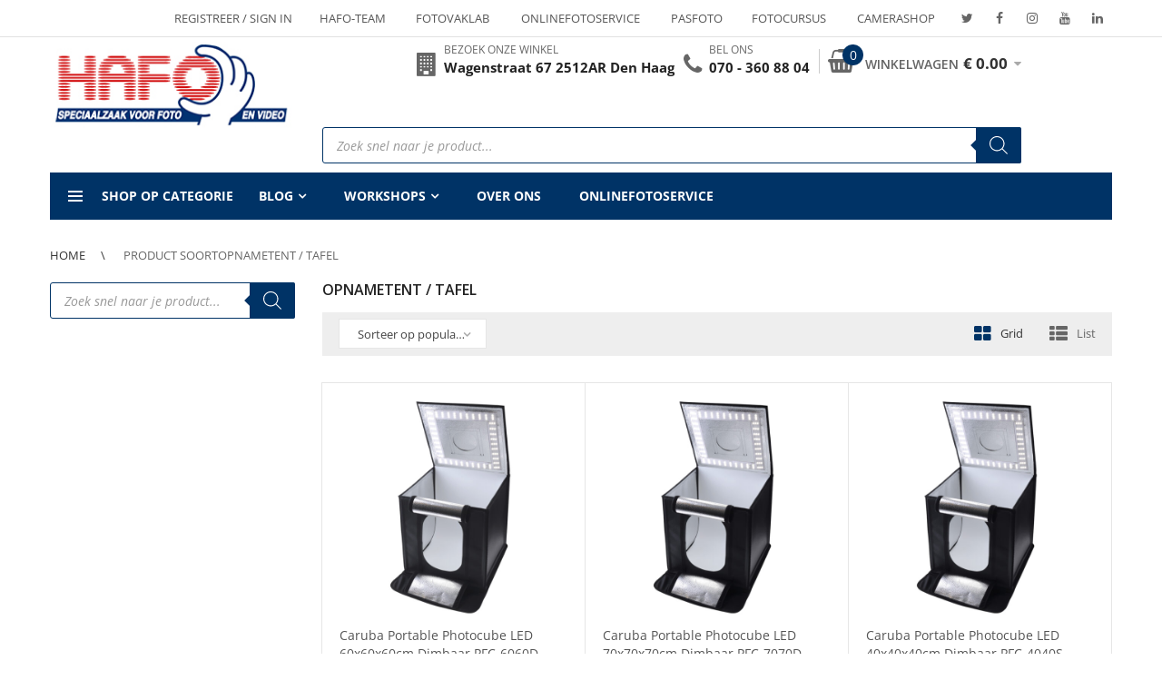

--- FILE ---
content_type: text/html; charset=UTF-8
request_url: https://www.hafo.nl/soort/opnametent-opnametafel/
body_size: 47665
content:
<!DOCTYPE html>
<html lang="nl-NL" class="no-js">
<head>
    <meta charset="UTF-8" />
    <meta name="viewport" content="width=device-width, initial-scale=1" />
    <link rel="profile" href="https://gmpg.org/xfn/11" />
    <link rel="pingback" href="https://www.hafo.nl/xmlrpc.php" />
	<meta name='robots' content='index, follow, max-image-preview:large, max-snippet:-1, max-video-preview:-1' />

	<!-- This site is optimized with the Yoast SEO plugin v26.8 - https://yoast.com/product/yoast-seo-wordpress/ -->
	<title>Opnametent / Tafel - Foto Hafo</title>
<link data-rocket-preload as="style" href="https://fonts.googleapis.com/css?family=Open%20Sans%3A300%2C300i%2C400%2C400i%2C600%2C600i%2C700%2C700i%2C800%2C800i%7CRoboto%3A400%2C500%7CLato%3A400%2C400i%2C700%2C700i%2C900%2C900i%7CRubik&#038;subset=latin%2Clatin-ext&#038;display=swap" rel="preload">
<link href="https://fonts.googleapis.com/css?family=Open%20Sans%3A300%2C300i%2C400%2C400i%2C600%2C600i%2C700%2C700i%2C800%2C800i%7CRoboto%3A400%2C500%7CLato%3A400%2C400i%2C700%2C700i%2C900%2C900i%7CRubik&#038;subset=latin%2Clatin-ext&#038;display=swap" media="print" onload="this.media=&#039;all&#039;" rel="stylesheet">
<noscript data-wpr-hosted-gf-parameters=""><link rel="stylesheet" href="https://fonts.googleapis.com/css?family=Open%20Sans%3A300%2C300i%2C400%2C400i%2C600%2C600i%2C700%2C700i%2C800%2C800i%7CRoboto%3A400%2C500%7CLato%3A400%2C400i%2C700%2C700i%2C900%2C900i%7CRubik&#038;subset=latin%2Clatin-ext&#038;display=swap"></noscript>
	<link rel="canonical" href="https://www.hafo.nl/soort/opnametent-opnametafel/" />
	<meta property="og:locale" content="nl_NL" />
	<meta property="og:type" content="article" />
	<meta property="og:title" content="Opnametent / Tafel - Foto Hafo" />
	<meta property="og:url" content="https://www.hafo.nl/soort/opnametent-opnametafel/" />
	<meta property="og:site_name" content="Foto Hafo" />
	<meta property="og:image" content="https://www.hafo.nl/wp-content/uploads/2022/07/Hafo-logo-handje-inzet.png" />
	<meta property="og:image:width" content="200" />
	<meta property="og:image:height" content="200" />
	<meta property="og:image:type" content="image/png" />
	<meta name="twitter:card" content="summary_large_image" />
	<meta name="twitter:site" content="@FotoHafo" />
	<script type="application/ld+json" class="yoast-schema-graph">{"@context":"https://schema.org","@graph":[{"@type":"CollectionPage","@id":"https://www.hafo.nl/soort/opnametent-opnametafel/","url":"https://www.hafo.nl/soort/opnametent-opnametafel/","name":"Opnametent / Tafel - Foto Hafo","isPartOf":{"@id":"https://www.hafo.nl/#website"},"primaryImageOfPage":{"@id":"https://www.hafo.nl/soort/opnametent-opnametafel/#primaryimage"},"image":{"@id":"https://www.hafo.nl/soort/opnametent-opnametafel/#primaryimage"},"thumbnailUrl":"https://www.hafo.nl/wp-content/uploads/2019/11/1515857197_217.jpg","breadcrumb":{"@id":"https://www.hafo.nl/soort/opnametent-opnametafel/#breadcrumb"},"inLanguage":"nl-NL"},{"@type":"ImageObject","inLanguage":"nl-NL","@id":"https://www.hafo.nl/soort/opnametent-opnametafel/#primaryimage","url":"https://www.hafo.nl/wp-content/uploads/2019/11/1515857197_217.jpg","contentUrl":"https://www.hafo.nl/wp-content/uploads/2019/11/1515857197_217.jpg","width":1000,"height":1000},{"@type":"BreadcrumbList","@id":"https://www.hafo.nl/soort/opnametent-opnametafel/#breadcrumb","itemListElement":[{"@type":"ListItem","position":1,"name":"Home","item":"https://www.hafo.nl/"},{"@type":"ListItem","position":2,"name":"Opnametent / Tafel"}]},{"@type":"WebSite","@id":"https://www.hafo.nl/#website","url":"https://www.hafo.nl/","name":"Foto Hafo","description":"","publisher":{"@id":"https://www.hafo.nl/#organization"},"potentialAction":[{"@type":"SearchAction","target":{"@type":"EntryPoint","urlTemplate":"https://www.hafo.nl/?s={search_term_string}"},"query-input":{"@type":"PropertyValueSpecification","valueRequired":true,"valueName":"search_term_string"}}],"inLanguage":"nl-NL"},{"@type":"Organization","@id":"https://www.hafo.nl/#organization","name":"Foto HAFO","url":"https://www.hafo.nl/","logo":{"@type":"ImageObject","inLanguage":"nl-NL","@id":"https://www.hafo.nl/#/schema/logo/image/","url":"https://www.hafo.nl/wp-content/uploads/2018/07/logo-100px-hoog-min.jpg","contentUrl":"https://www.hafo.nl/wp-content/uploads/2018/07/logo-100px-hoog-min.jpg","width":259,"height":100,"caption":"Foto HAFO"},"image":{"@id":"https://www.hafo.nl/#/schema/logo/image/"},"sameAs":["https://www.facebook.com/fotohafo","https://x.com/FotoHafo","https://www.instagram.com/foto_hafo/","https://www.youtube.com/user/FotoHafo","https://www.linkedin.com/company/foto-hafo/"]}]}</script>
	<!-- / Yoast SEO plugin. -->


<link rel='dns-prefetch' href='//hcaptcha.com' />
<link href='https://fonts.gstatic.com' crossorigin rel='preconnect' />
<link rel="alternate" type="application/rss+xml" title="Foto Hafo &raquo; feed" href="https://www.hafo.nl/feed/" />
<link rel="alternate" type="application/rss+xml" title="Foto Hafo &raquo; reacties feed" href="https://www.hafo.nl/comments/feed/" />
<link rel="alternate" type="application/rss+xml" title="Foto Hafo &raquo; Opnametent / Tafel Soort feed" href="https://www.hafo.nl/soort/opnametent-opnametafel/feed/" />
<style id='wp-img-auto-sizes-contain-inline-css' type='text/css'>
img:is([sizes=auto i],[sizes^="auto," i]){contain-intrinsic-size:3000px 1500px}
/*# sourceURL=wp-img-auto-sizes-contain-inline-css */
</style>
<style id='wp-emoji-styles-inline-css' type='text/css'>

	img.wp-smiley, img.emoji {
		display: inline !important;
		border: none !important;
		box-shadow: none !important;
		height: 1em !important;
		width: 1em !important;
		margin: 0 0.07em !important;
		vertical-align: -0.1em !important;
		background: none !important;
		padding: 0 !important;
	}
/*# sourceURL=wp-emoji-styles-inline-css */
</style>
<link rel='stylesheet' id='wp-block-library-css' href='https://www.hafo.nl/wp-includes/css/dist/block-library/style.min.css?ver=5ec6292615f6fc3459a9950a38b3c226' type='text/css' media='all' />
<link rel='stylesheet' id='wc-blocks-style-css' href='https://www.hafo.nl/wp-content/plugins/woocommerce/assets/client/blocks/wc-blocks.css?ver=wc-10.4.3' type='text/css' media='all' />
<style id='global-styles-inline-css' type='text/css'>
:root{--wp--preset--aspect-ratio--square: 1;--wp--preset--aspect-ratio--4-3: 4/3;--wp--preset--aspect-ratio--3-4: 3/4;--wp--preset--aspect-ratio--3-2: 3/2;--wp--preset--aspect-ratio--2-3: 2/3;--wp--preset--aspect-ratio--16-9: 16/9;--wp--preset--aspect-ratio--9-16: 9/16;--wp--preset--color--black: #000000;--wp--preset--color--cyan-bluish-gray: #abb8c3;--wp--preset--color--white: #ffffff;--wp--preset--color--pale-pink: #f78da7;--wp--preset--color--vivid-red: #cf2e2e;--wp--preset--color--luminous-vivid-orange: #ff6900;--wp--preset--color--luminous-vivid-amber: #fcb900;--wp--preset--color--light-green-cyan: #7bdcb5;--wp--preset--color--vivid-green-cyan: #00d084;--wp--preset--color--pale-cyan-blue: #8ed1fc;--wp--preset--color--vivid-cyan-blue: #0693e3;--wp--preset--color--vivid-purple: #9b51e0;--wp--preset--gradient--vivid-cyan-blue-to-vivid-purple: linear-gradient(135deg,rgb(6,147,227) 0%,rgb(155,81,224) 100%);--wp--preset--gradient--light-green-cyan-to-vivid-green-cyan: linear-gradient(135deg,rgb(122,220,180) 0%,rgb(0,208,130) 100%);--wp--preset--gradient--luminous-vivid-amber-to-luminous-vivid-orange: linear-gradient(135deg,rgb(252,185,0) 0%,rgb(255,105,0) 100%);--wp--preset--gradient--luminous-vivid-orange-to-vivid-red: linear-gradient(135deg,rgb(255,105,0) 0%,rgb(207,46,46) 100%);--wp--preset--gradient--very-light-gray-to-cyan-bluish-gray: linear-gradient(135deg,rgb(238,238,238) 0%,rgb(169,184,195) 100%);--wp--preset--gradient--cool-to-warm-spectrum: linear-gradient(135deg,rgb(74,234,220) 0%,rgb(151,120,209) 20%,rgb(207,42,186) 40%,rgb(238,44,130) 60%,rgb(251,105,98) 80%,rgb(254,248,76) 100%);--wp--preset--gradient--blush-light-purple: linear-gradient(135deg,rgb(255,206,236) 0%,rgb(152,150,240) 100%);--wp--preset--gradient--blush-bordeaux: linear-gradient(135deg,rgb(254,205,165) 0%,rgb(254,45,45) 50%,rgb(107,0,62) 100%);--wp--preset--gradient--luminous-dusk: linear-gradient(135deg,rgb(255,203,112) 0%,rgb(199,81,192) 50%,rgb(65,88,208) 100%);--wp--preset--gradient--pale-ocean: linear-gradient(135deg,rgb(255,245,203) 0%,rgb(182,227,212) 50%,rgb(51,167,181) 100%);--wp--preset--gradient--electric-grass: linear-gradient(135deg,rgb(202,248,128) 0%,rgb(113,206,126) 100%);--wp--preset--gradient--midnight: linear-gradient(135deg,rgb(2,3,129) 0%,rgb(40,116,252) 100%);--wp--preset--font-size--small: 13px;--wp--preset--font-size--medium: 20px;--wp--preset--font-size--large: 36px;--wp--preset--font-size--x-large: 42px;--wp--preset--spacing--20: 0.44rem;--wp--preset--spacing--30: 0.67rem;--wp--preset--spacing--40: 1rem;--wp--preset--spacing--50: 1.5rem;--wp--preset--spacing--60: 2.25rem;--wp--preset--spacing--70: 3.38rem;--wp--preset--spacing--80: 5.06rem;--wp--preset--shadow--natural: 6px 6px 9px rgba(0, 0, 0, 0.2);--wp--preset--shadow--deep: 12px 12px 50px rgba(0, 0, 0, 0.4);--wp--preset--shadow--sharp: 6px 6px 0px rgba(0, 0, 0, 0.2);--wp--preset--shadow--outlined: 6px 6px 0px -3px rgb(255, 255, 255), 6px 6px rgb(0, 0, 0);--wp--preset--shadow--crisp: 6px 6px 0px rgb(0, 0, 0);}:where(.is-layout-flex){gap: 0.5em;}:where(.is-layout-grid){gap: 0.5em;}body .is-layout-flex{display: flex;}.is-layout-flex{flex-wrap: wrap;align-items: center;}.is-layout-flex > :is(*, div){margin: 0;}body .is-layout-grid{display: grid;}.is-layout-grid > :is(*, div){margin: 0;}:where(.wp-block-columns.is-layout-flex){gap: 2em;}:where(.wp-block-columns.is-layout-grid){gap: 2em;}:where(.wp-block-post-template.is-layout-flex){gap: 1.25em;}:where(.wp-block-post-template.is-layout-grid){gap: 1.25em;}.has-black-color{color: var(--wp--preset--color--black) !important;}.has-cyan-bluish-gray-color{color: var(--wp--preset--color--cyan-bluish-gray) !important;}.has-white-color{color: var(--wp--preset--color--white) !important;}.has-pale-pink-color{color: var(--wp--preset--color--pale-pink) !important;}.has-vivid-red-color{color: var(--wp--preset--color--vivid-red) !important;}.has-luminous-vivid-orange-color{color: var(--wp--preset--color--luminous-vivid-orange) !important;}.has-luminous-vivid-amber-color{color: var(--wp--preset--color--luminous-vivid-amber) !important;}.has-light-green-cyan-color{color: var(--wp--preset--color--light-green-cyan) !important;}.has-vivid-green-cyan-color{color: var(--wp--preset--color--vivid-green-cyan) !important;}.has-pale-cyan-blue-color{color: var(--wp--preset--color--pale-cyan-blue) !important;}.has-vivid-cyan-blue-color{color: var(--wp--preset--color--vivid-cyan-blue) !important;}.has-vivid-purple-color{color: var(--wp--preset--color--vivid-purple) !important;}.has-black-background-color{background-color: var(--wp--preset--color--black) !important;}.has-cyan-bluish-gray-background-color{background-color: var(--wp--preset--color--cyan-bluish-gray) !important;}.has-white-background-color{background-color: var(--wp--preset--color--white) !important;}.has-pale-pink-background-color{background-color: var(--wp--preset--color--pale-pink) !important;}.has-vivid-red-background-color{background-color: var(--wp--preset--color--vivid-red) !important;}.has-luminous-vivid-orange-background-color{background-color: var(--wp--preset--color--luminous-vivid-orange) !important;}.has-luminous-vivid-amber-background-color{background-color: var(--wp--preset--color--luminous-vivid-amber) !important;}.has-light-green-cyan-background-color{background-color: var(--wp--preset--color--light-green-cyan) !important;}.has-vivid-green-cyan-background-color{background-color: var(--wp--preset--color--vivid-green-cyan) !important;}.has-pale-cyan-blue-background-color{background-color: var(--wp--preset--color--pale-cyan-blue) !important;}.has-vivid-cyan-blue-background-color{background-color: var(--wp--preset--color--vivid-cyan-blue) !important;}.has-vivid-purple-background-color{background-color: var(--wp--preset--color--vivid-purple) !important;}.has-black-border-color{border-color: var(--wp--preset--color--black) !important;}.has-cyan-bluish-gray-border-color{border-color: var(--wp--preset--color--cyan-bluish-gray) !important;}.has-white-border-color{border-color: var(--wp--preset--color--white) !important;}.has-pale-pink-border-color{border-color: var(--wp--preset--color--pale-pink) !important;}.has-vivid-red-border-color{border-color: var(--wp--preset--color--vivid-red) !important;}.has-luminous-vivid-orange-border-color{border-color: var(--wp--preset--color--luminous-vivid-orange) !important;}.has-luminous-vivid-amber-border-color{border-color: var(--wp--preset--color--luminous-vivid-amber) !important;}.has-light-green-cyan-border-color{border-color: var(--wp--preset--color--light-green-cyan) !important;}.has-vivid-green-cyan-border-color{border-color: var(--wp--preset--color--vivid-green-cyan) !important;}.has-pale-cyan-blue-border-color{border-color: var(--wp--preset--color--pale-cyan-blue) !important;}.has-vivid-cyan-blue-border-color{border-color: var(--wp--preset--color--vivid-cyan-blue) !important;}.has-vivid-purple-border-color{border-color: var(--wp--preset--color--vivid-purple) !important;}.has-vivid-cyan-blue-to-vivid-purple-gradient-background{background: var(--wp--preset--gradient--vivid-cyan-blue-to-vivid-purple) !important;}.has-light-green-cyan-to-vivid-green-cyan-gradient-background{background: var(--wp--preset--gradient--light-green-cyan-to-vivid-green-cyan) !important;}.has-luminous-vivid-amber-to-luminous-vivid-orange-gradient-background{background: var(--wp--preset--gradient--luminous-vivid-amber-to-luminous-vivid-orange) !important;}.has-luminous-vivid-orange-to-vivid-red-gradient-background{background: var(--wp--preset--gradient--luminous-vivid-orange-to-vivid-red) !important;}.has-very-light-gray-to-cyan-bluish-gray-gradient-background{background: var(--wp--preset--gradient--very-light-gray-to-cyan-bluish-gray) !important;}.has-cool-to-warm-spectrum-gradient-background{background: var(--wp--preset--gradient--cool-to-warm-spectrum) !important;}.has-blush-light-purple-gradient-background{background: var(--wp--preset--gradient--blush-light-purple) !important;}.has-blush-bordeaux-gradient-background{background: var(--wp--preset--gradient--blush-bordeaux) !important;}.has-luminous-dusk-gradient-background{background: var(--wp--preset--gradient--luminous-dusk) !important;}.has-pale-ocean-gradient-background{background: var(--wp--preset--gradient--pale-ocean) !important;}.has-electric-grass-gradient-background{background: var(--wp--preset--gradient--electric-grass) !important;}.has-midnight-gradient-background{background: var(--wp--preset--gradient--midnight) !important;}.has-small-font-size{font-size: var(--wp--preset--font-size--small) !important;}.has-medium-font-size{font-size: var(--wp--preset--font-size--medium) !important;}.has-large-font-size{font-size: var(--wp--preset--font-size--large) !important;}.has-x-large-font-size{font-size: var(--wp--preset--font-size--x-large) !important;}
/*# sourceURL=global-styles-inline-css */
</style>

<style id='classic-theme-styles-inline-css' type='text/css'>
/*! This file is auto-generated */
.wp-block-button__link{color:#fff;background-color:#32373c;border-radius:9999px;box-shadow:none;text-decoration:none;padding:calc(.667em + 2px) calc(1.333em + 2px);font-size:1.125em}.wp-block-file__button{background:#32373c;color:#fff;text-decoration:none}
/*# sourceURL=/wp-includes/css/classic-themes.min.css */
</style>
<link rel='stylesheet' id='acoplw-style-css' href='https://www.hafo.nl/wp-content/plugins/aco-product-labels-for-woocommerce/includes/../assets/css/frontend.css?ver=1.5.13' type='text/css' media='all' />
<link rel='stylesheet' id='awcdp-frontend-css' href='https://www.hafo.nl/wp-content/cache/background-css/1/www.hafo.nl/wp-content/plugins/deposits-partial-payments-for-woocommerce-pro/assets/css/frontend.css?ver=3.1.17&wpr_t=1769443489' type='text/css' media='all' />
<style id='woocommerce-inline-inline-css' type='text/css'>
.woocommerce form .form-row .required { visibility: visible; }
/*# sourceURL=woocommerce-inline-inline-css */
</style>
<link rel='stylesheet' id='cmplz-general-css' href='https://www.hafo.nl/wp-content/plugins/complianz-gdpr-premium/assets/css/cookieblocker.min.css?ver=1762247702' type='text/css' media='all' />
<link rel='stylesheet' id='yith_wcbm_badge_style-css' href='https://www.hafo.nl/wp-content/plugins/yith-woocommerce-badge-management-premium/assets/css/frontend.css?ver=3.22.1' type='text/css' media='all' />
<style id='yith_wcbm_badge_style-inline-css' type='text/css'>
.yith-wcbm-badge.yith-wcbm-badge-css.yith-wcbm-badge-195910 {
				top: 10%; right: auto; bottom: auto; left: 0%;
				opacity: 100%;
				
				margin: 0px 0px 0px 0px;
				padding: 0px 0px 0px 0px;
				
			}.yith-wcbm-badge.yith-wcbm-badge-css.yith-wcbm-badge-170216 {
				top: auto; right: 0px; bottom: 0px; left: auto;
				opacity: 100%;
				
				margin: 0px 0px 0px 0px;
				padding: 0px 0px 0px 0px;
				
			}.yith-wcbm-badge.yith-wcbm-badge-css.yith-wcbm-badge-175236 {
				top: 0%; right: auto; bottom: auto; left: 0%;
				opacity: 100%;
				
				margin: 0px 0px 0px 0px;
				padding: 0px 0px 0px 0px;
				
			}.yith-wcbm-badge.yith-wcbm-badge-image.yith-wcbm-badge-127452 {
				top: 26px; right: auto; bottom: auto; left: 9px;
				opacity: 100%;
				
				margin: 0px 0px 0px 0px;
				padding: 0px 1px 2px 3px;
				 width:auto
			}.yith-wcbm-badge.yith-wcbm-badge-image.yith-wcbm-badge-145386 {
				top: 0%; right: auto; bottom: auto; left: 0%;
				opacity: 100%;
				
				margin: 0px 0px 0px 0px;
				padding: 0px 0px 0px 0px;
				 width:auto
			}.yith-wcbm-badge.yith-wcbm-badge-css.yith-wcbm-badge-184331 {
				top: 10%; right: auto; bottom: auto; left: 0%;
				opacity: 100%;
				
				margin: 0px 0px 0px 0px;
				padding: 0px 0px 0px 0px;
				
			}.yith-wcbm-badge.yith-wcbm-badge-css.yith-wcbm-badge-193747 {
				top: 10%; right: auto; bottom: auto; left: 0%;
				opacity: 100%;
				
				margin: 0px 0px 0px 0px;
				padding: 0px 0px 0px 0px;
				
			}.yith-wcbm-badge.yith-wcbm-badge-css.yith-wcbm-badge-202750 {
				top: 0%; right: auto; bottom: auto; left: 0%;
				opacity: 100%;
				
				margin: 0px 0px 0px 0px;
				padding: 0px 0px 0px 0px;
				
			}.yith-wcbm-badge.yith-wcbm-badge-css.yith-wcbm-badge-202749 {
				top: 0%; right: auto; bottom: auto; left: 0%;
				opacity: 100%;
				
				margin: 0px 0px 0px 0px;
				padding: 0px 0px 0px 0px;
				
			}.yith-wcbm-badge.yith-wcbm-badge-css.yith-wcbm-badge-203688 {
				top: 0%; right: auto; bottom: auto; left: 0%;
				opacity: 100%;
				
				margin: 0px 0px 0px 0px;
				padding: 0px 0px 0px 0px;
				
			}.yith-wcbm-badge.yith-wcbm-badge-css.yith-wcbm-badge-199252 {
				top: 10%; right: auto; bottom: auto; left: 0%;
				opacity: 100%;
				
				margin: 0px 0px 0px 0px;
				padding: 0px 0px 0px 0px;
				
			}.yith-wcbm-badge.yith-wcbm-badge-css.yith-wcbm-badge-203301 {
				top: 0%; right: auto; bottom: auto; left: 0%;
				opacity: 100%;
				
				margin: 0px 0px 0px 0px;
				padding: 0px 0px 0px 0px;
				
			}.yith-wcbm-badge.yith-wcbm-badge-css.yith-wcbm-badge-203302 {
				top: 0%; right: auto; bottom: auto; left: 0%;
				opacity: 100%;
				
				margin: 0px 0px 0px 0px;
				padding: 0px 0px 0px 0px;
				
			}.yith-wcbm-badge.yith-wcbm-badge-css.yith-wcbm-badge-203303 {
				top: 0%; right: auto; bottom: auto; left: 0%;
				opacity: 100%;
				
				margin: 0px 0px 0px 0px;
				padding: 0px 0px 0px 0px;
				
			}.yith-wcbm-badge.yith-wcbm-badge-css.yith-wcbm-badge-203304 {
				top: 0%; right: auto; bottom: auto; left: 0%;
				opacity: 100%;
				
				margin: 0px 0px 0px 0px;
				padding: 0px 0px 0px 0px;
				
			}.yith-wcbm-badge.yith-wcbm-badge-css.yith-wcbm-badge-203305 {
				top: 0%; right: auto; bottom: auto; left: 0%;
				opacity: 100%;
				
				margin: 0px 0px 0px 0px;
				padding: 0px 0px 0px 0px;
				
			}.yith-wcbm-badge.yith-wcbm-badge-css.yith-wcbm-badge-203306 {
				top: 0%; right: auto; bottom: auto; left: 0%;
				opacity: 100%;
				
				margin: 0px 0px 0px 0px;
				padding: 0px 0px 0px 0px;
				
			}.yith-wcbm-badge.yith-wcbm-badge-css.yith-wcbm-badge-203300 {
				top: 0%; right: auto; bottom: auto; left: 0%;
				opacity: 100%;
				
				margin: 0px 0px 0px 0px;
				padding: 0px 0px 0px 0px;
				
			}.yith-wcbm-badge.yith-wcbm-badge-css.yith-wcbm-badge-203307 {
				top: 0%; right: auto; bottom: auto; left: 0%;
				opacity: 100%;
				
				margin: 0px 0px 0px 0px;
				padding: 0px 0px 0px 0px;
				
			}.yith-wcbm-badge.yith-wcbm-badge-css.yith-wcbm-badge-200567 {
				top: 0%; right: auto; bottom: auto; left: 0%;
				opacity: 100%;
				
				margin: 0px 0px 0px 0px;
				padding: 0px 0px 0px 0px;
				
			}.yith-wcbm-badge.yith-wcbm-badge-image.yith-wcbm-badge-166470 {
				bottom: 0; left: 0; 
				opacity: 100%;
				
				margin: 0px 0px 0px 0px;
				padding: 0px 0px 0px 0px;
				 width:auto
			}.yith-wcbm-badge.yith-wcbm-badge-css.yith-wcbm-badge-188511 {
				top: 10%; right: auto; bottom: auto; left: 0%;
				opacity: 100%;
				
				margin: 0px 0px 0px 0px;
				padding: 0px 0px 0px 0px;
				
			}.yith-wcbm-badge.yith-wcbm-badge-css.yith-wcbm-badge-195506 {
				top: 10%; right: auto; bottom: auto; left: 0%;
				opacity: 100%;
				
				margin: 0px 0px 0px 0px;
				padding: 0px 0px 0px 0px;
				
			}.yith-wcbm-badge.yith-wcbm-badge-image.yith-wcbm-badge-73618 {
				top: 5px; right: auto; bottom: auto; left: 6px;
				opacity: 86%;
				
				margin: 0px 0px 0px 0px;
				padding: 0px 0px 0px 0px;
				 width:auto
			}.yith-wcbm-badge.yith-wcbm-badge-image.yith-wcbm-badge-108894 {
				top: -2px; right: auto; bottom: auto; left: 4px;
				opacity: 86%;
				
				margin: 0px 0px 0px 0px;
				padding: 0px 0px 0px 0px;
				 width:auto
			}.yith-wcbm-badge.yith-wcbm-badge-css.yith-wcbm-badge-203768 {
				top: 5%; right: auto; bottom: auto; left: 0%;
				opacity: 100%;
				
				margin: 0px 0px 0px 0px;
				padding: 0px 0px 0px 0px;
				
			}.yith-wcbm-badge.yith-wcbm-badge-image.yith-wcbm-badge-114737 {
				top: 0px; right: 0px; bottom: auto; left: auto;
				opacity: 100%;
				
				margin: 0px 0px 0px 0px;
				padding: 0px 0px 0px 0px;
				 width:auto
			}.yith-wcbm-badge.yith-wcbm-badge-css.yith-wcbm-badge-189805 {
				top: 10%; right: auto; bottom: auto; left: 0%;
				opacity: 100%;
				
				margin: 0px 0px 0px 0px;
				padding: 0px 0px 0px 0px;
				
			}.yith-wcbm-badge.yith-wcbm-badge-css.yith-wcbm-badge-209941 {
				top: 0%; right: auto; bottom: auto; left: 0%;
				opacity: 100%;
				
				margin: 0px 0px 0px 0px;
				padding: 0px 0px 0px 0px;
				
			}.yith-wcbm-badge.yith-wcbm-badge-css.yith-wcbm-badge-190419 {
				top: 0; left: 0; 
				opacity: 100%;
				
				margin: 0px 0px 0px 0px;
				padding: 0px 0px 0px 0px;
				
			}.yith-wcbm-badge.yith-wcbm-badge-image.yith-wcbm-badge-82700 {
				top: 0px; right: auto; bottom: auto; left: 0px;
				opacity: 100%;
				
				margin: 0px 0px 0px 0px;
				padding: 0px 0px 0px 0px;
				 width:auto
			}.yith-wcbm-badge.yith-wcbm-badge-image.yith-wcbm-badge-161039 {
				top: 9%; right: auto; bottom: auto; left: 0%;
				opacity: 100%;
				
				margin: 0px 0px 0px 0px;
				padding: 0px 0px 0px 0px;
				 width:auto
			}.yith-wcbm-badge.yith-wcbm-badge-css.yith-wcbm-badge-184268 {
				top: 10%; right: auto; bottom: auto; left: 0%;
				opacity: 100%;
				
				margin: 0px 0px 0px 0px;
				padding: 0px 0px 0px 0px;
				
			}.yith-wcbm-badge.yith-wcbm-badge-css.yith-wcbm-badge-202810 {
				top: 0%; right: auto; bottom: auto; left: 0%;
				opacity: 100%;
				
				margin: 0px 0px 0px 0px;
				padding: 0px 0px 0px 0px;
				
			}.yith-wcbm-badge.yith-wcbm-badge-css.yith-wcbm-badge-202813 {
				top: 0%; right: auto; bottom: auto; left: 0%;
				opacity: 100%;
				
				margin: 0px 0px 0px 0px;
				padding: 0px 0px 0px 0px;
				
			}.yith-wcbm-badge.yith-wcbm-badge-css.yith-wcbm-badge-192375 {
				top: 0; left: 0; 
				opacity: 100%;
				
				margin: 0px 0px 0px 0px;
				padding: 0px 0px 0px 0px;
				
			}
/*# sourceURL=yith_wcbm_badge_style-inline-css */
</style>
<link rel='stylesheet' id='yith-gfont-open-sans-css' href='https://www.hafo.nl/wp-content/plugins/yith-woocommerce-badge-management-premium/assets/fonts/open-sans/style.css?ver=3.22.1' type='text/css' media='all' />
<link rel='stylesheet' id='yith-quick-view-css' href='https://www.hafo.nl/wp-content/plugins/yith-woocommerce-quick-view/assets/css/yith-quick-view.css?ver=2.10.0' type='text/css' media='all' />
<style id='yith-quick-view-inline-css' type='text/css'>

				#yith-quick-view-modal .yith-quick-view-overlay{background:rgba( 0, 0, 0, 0.8)}
				#yith-quick-view-modal .yith-wcqv-main{background:#ffffff;}
				#yith-quick-view-close{color:#cdcdcd;}
				#yith-quick-view-close:hover{color:#ff0000;}
/*# sourceURL=yith-quick-view-inline-css */
</style>
<link rel='stylesheet' id='woosb-frontend-css' href='https://www.hafo.nl/wp-content/plugins/woo-product-bundle-premium/assets/css/frontend.css?ver=6.2.1' type='text/css' media='all' />
<link rel='stylesheet' id='dgwt-wcas-style-css' href='https://www.hafo.nl/wp-content/cache/background-css/1/www.hafo.nl/wp-content/plugins/ajax-search-for-woocommerce-premium/assets/css/style.min.css?ver=1.32.2&wpr_t=1769443489' type='text/css' media='all' />
<link rel='stylesheet' id='slick-css' href='https://www.hafo.nl/wp-content/themes/techone/css/slick.min.css?ver=1.0.1' type='text/css' media='all' />
<link rel='stylesheet' id='techone-lib-css' href='https://www.hafo.nl/wp-content/cache/background-css/1/www.hafo.nl/wp-content/themes/techone/css/lib.min.css?ver=1.0.1&wpr_t=1769443489' type='text/css' media='all' />
<link rel='stylesheet' id='techone-icon-css' href='https://www.hafo.nl/wp-content/themes/techone/css/icons.min.css?ver=1.0.1' type='text/css' media='all' />

<link rel='stylesheet' id='techone-style-css' href='https://www.hafo.nl/wp-content/cache/background-css/1/www.hafo.nl/wp-content/themes/techone/css/style.min.css?ver=1.5.7&wpr_t=1769443489' type='text/css' media='all' />
<style id='techone-style-inline-css' type='text/css'>
.techone-socials .socials .social { background-color: #59c6ff; } div.copyright a:hover, div.copyright a:visited { color: #aaa; } body{ background-color:#FFFFFF; } .btn-main-color, .single-banner__layout10 .btn-banner:hover::after, .product-inner.style15 .product-info .button.product_type_simple, .product-inner.style15 .product-info .button.product_type_variable, .product-inner.style15 .product-info .button.product_type_external, .product-inner.style15 .product-info .button.product_type_grouped, .techone-available-counter .available-track .process, .add_to_cart_button, .added_to_cart, .product_type_simple, .product_type_external, .product_type_grouped, .techone-button:hover, .product-item.style18 .group-button .add_to_cart_button:hover, .product-item.style18 .group-button .added_to_cart:hover, .product-item.style18 .group-button .product_type_simple:hover, .product-item.style18 .group-button .product_type_external:hover, .product-item.style18 .group-button .product_type_grouped:hover, .product-item.style19 .product-info .add_to_cart_button:hover, .product-item.style19 .product-info .added_to_cart:hover, .product-item.style19 .product-info .product_type_simple:hover, .product-item.style19 .product-info .product_type_external:hover, .product-item.style19 .product-info .product_type_grouped:hover, .product-item.style20 .product-info .add_to_cart_button:hover, .product-item.style20 .product-info .added_to_cart:hover, .product-item.style20 .product-info .product_type_simple:hover, .product-item.style20 .product-info .product_type_external:hover, .product-item.style20 .product-info .product_type_grouped:hover, .product-item.style22 .product-info .add_to_cart_button:hover, .product-item.style22 .product-info .added_to_cart:hover, .product-item.style22 .product-info .product_type_simple:hover, .product-item.style22 .product-info .product_type_external:hover, .product-item.style22 .product-info .product_type_grouped:hover, .product-item.style23 .product-info .add_to_cart_button:hover, .product-item.style23 .product-info .added_to_cart:hover, .product-item.style23 .product-info .product_type_simple:hover, .product-item.style23 .product-info .product_type_external:hover, .product-item.style23 .product-info .product_type_grouped:hover, .single-banner__layout27 .btn-primary{ background-color:#003366; } .product-item.style18 .group-button .add_to_cart_button:hover, .product-item.style18 .group-button .added_to_cart:hover, .product-item.style18 .group-button .product_type_simple:hover, .product-item.style18 .group-button .product_type_external:hover, .product-item.style18 .group-button .product_type_grouped:hover, .product-item.style19 .product-info .add_to_cart_button:hover, .product-item.style19 .product-info .added_to_cart:hover, .product-item.style19 .product-info .product_type_simple:hover, .product-item.style19 .product-info .product_type_external:hover, .product-item.style19 .product-info .product_type_grouped:hover, .product-item.style22 .product-info .add_to_cart_button:hover, .product-item.style22 .product-info .added_to_cart:hover, .product-item.style22 .product-info .product_type_simple:hover, .product-item.style22 .product-info .product_type_external:hover, .product-item.style22 .product-info .product_type_grouped:hover .product-item.style23 .product-info .add_to_cart_button:hover, .product-item.style23 .product-info .added_to_cart:hover, .product-item.style23 .product-info .product_type_simple:hover, .product-item.style23 .product-info .product_type_external:hover, .product-item.style23 .product-info .product_type_grouped:hover .product-item.style20 .product-info .add_to_cart_button:hover, .product-item.style20 .product-info .added_to_cart:hover, .product-item.style20 .product-info .product_type_simple:hover, .product-item.style20 .product-info .product_type_external:hover, .product-item.style20 .product-info .product_type_grouped:hover{ border-color:#003366; } .header-thirteen .header-nav, .header-thirteen .sticky-wrapper.is-sticky .header-sticky, .product-inner.style15 .product-info .button.product_type_simple:hover, .product-inner.style15 .product-info .button.product_type_variable:hover, .product-inner.style15 .product-info .button.product_type_external:hover, .product-inner.style15 .product-info .button.product_type_grouped:hover, .techone-newsletter.layout4 .block-content .newsletter-form-wrap .submit-newsletter:hover, .techone-single-banner .btn-primary:hover, .add_to_cart_button:hover, .added_to_cart:hover, .product_type_simple:hover, .product_type_external:hover, .product_type_grouped:hover{ background-color:#009900; } .header-thirteen .menu-bar .icon span, .header-thirteen .user-info .search-icon-mobile:before, .product-item.style24 .product-name a:hover, .product-item.style17 .product-name a:hover, .product-item.style19 .product-name a:hover, .product-item.style23 .product-name a:hover, .product-item.style20 .product-name a:hover, .product-item.style22 .product-name a:hover, .product-item.style21 .product-name a:hover, .product-item.style24 .price ins, .product-item.style17 .price ins, .product-item.style19 .price ins, .product-item.style23 .price ins, .product-item.style22 .price ins, .product-item.style20 .price ins, .product-item.style21 .price ins, .single-banner__layout26 .btn-primary:hover{ color:#009900; } .add_to_cart_button, .added_to_cart, .product_type_simple, .product_type_external, .product_type_grouped{ color:#FFFFFF; } .single-banner__layout10 .btn-banner:hover, .growl .growl-message a:hover, a:hover, a:focus, a:active, .techone-blogs .blog-item .post-title:hover a, .demo-title>span, .single-banner__layout26 .btn-primary, .product-item.style22 .product-name a:not(:hover), .product-item.style20 .product-name a:not(:hover), .product-item.style24 .product-name a:not(:hover), .product-item.style17 .product-name a:not(:hover), .product-item.style19 .product-name a:not(:hover), .product-item.style23 .product-name a:not(:hover), .product-item.style21 .product-name a:not(:hover), .header.style14 .top-bar-menu > li > a:hover, .techone-blogs.layout3 .blog-item .post-metas .author>span, .techone-blogs.layout4 .blog-item .post-metas .author>span{ color:#003366; } .growl.growl-notice .growl-title, .header-socilas .social:hover, button, input[type="submit"], .product-item.list .add_to_cart_button, .product-item.list .added_to_cart, .product-item.list .product_type_simple, .product-item.list .product_type_external, .product-item.list .product_type_grouped, .widget .woof .widget_price_filter .ui-slider-horizontal, .block-minicart .cart-icon .count, .techone-blogs.layout3 .blog-item .time{ background-color:#003366; } .minicart-content-wrapper { border-top-color:#003366; } .footer .widget_recent_entries li a:hover, .minicart-content-wrapper .subtotal .total .woocommerce-Price-amount { color: #003366; } .tagcloud-09 .tag-cloud-link:hover, .minicart-content-wrapper .actions .button:hover { background-color:#003366; } .tagcloud-09 .tag-cloud-link:hover, .form-search-width-category .form-content .btn-search { background-color:#003366; } .single-banner__layout21 .single-banner__button:hover, .product-inner.style15 .product-info .product-name a:hover, .copyright-style-09 p a, .icon-section-style9 .btn-link:hover:hover, .header-nine .main-menu > li:hover > a, .top-bar-menu li a:hover, .top-bar-menu li.menu-item-has-children .submenu li.active a, .header-thirteen .main-menu > li.active > a, .header-thirteen .main-menu > li:hover > a, .header-nine .top-bar-menu li a:hover .icon, .header.style2 .top-bar-menu li a:hover, .header.style2 .top-bar-menu li a:hover::before, .header.style4 .top-bar-menu li a:hover, .header.style4 .top-bar-menu li a:hover::before, .header.style5 .top-bar-menu li a:hover, .header.style5 .top-bar-menu li a:hover::before, .header.style7 .top-bar-menu li a:hover, .header.style7 .top-bar-menu li a:hover::before, .header.style7 .top-bar-menu li a:hover~.toggle-submenu { color: #003366; } .loading-lazy:before, .loading-lazy:after, .single-banner__layout21 .single-banner__button:hover::before, .header.style3 .header-nav, .header.style3 .header-nav-inner, .header.style3 .sticky-wrapper.is-sticky .header-nav.header-sticky, .cart-head .cart-link, .techone-tabs.layout4 .tab-head .tabs-link li.active, .header.style6 .top-header, .header.style6 .main-header, .header.style7 .main-header, .header.style7 .header-nav, .header.style7 .header-nav-inner { background-color: #003366; } .techone-tabs.layout4 .tab-head .tabs-link li.active::after{ border-top-color: #003366; } .techone-tabs.layout4 .tab-head .tabs-link li:not(.active):hover, .techone-categories.default:hover .inner, .single-banner__layout14.bn-effect:hover, .product-inner.style15 .product-thumb .list-item-active .prd-gallery-item, .tagcloud-09 .tag-cloud-link:hover, .product-item.style13 .product-inner, .techone-tabs.layout4 .tab-head .tabs-link li.active, .countdown__circle .techone-countdown .box-count.min, .product-item.style13, .header.style7 .sticky-wrapper.is-sticky .box-header-nav { border-color: #003366; } .section-header { border-bottom-color: #003366; } .section-header .section-title, .section-header .section-title::before { background-color: #003366; } .techone-tabs.layout4 .tab-head .tabs-link li:not(.active):hover>a, .techone-tabs.layout4 .tab-head .tabs-link li:not(.active):hover .techone-icon, .woocommerce-loop-category__title:hover, .woocommerce-loop-category__title:hover .count { color: #003366; } .techone-single-banner .btn-primary, .product-item .yith-wcqv-button:hover, .product-item .yith-wcqv-button:focus { background-color: #003366; } .header-ten .main-menu > li:hover > a, .header-ten .top-bar-menu li.menu-item-has-children:hover > a, .product-name a:hover, .product-title a:hover{ color: #003366; } .product-inner .group-button .compare-button .compare:hover, .product-inner .group-button .compare-button .compare:focus { background-color: #003366; border-color: #003366; } .product-inner .group-button .yith-wcwl-add-to-wishlist a:hover, .product-inner .group-button .yith-wcwl-add-to-wishlist a:focus { background-color: #003366; border-color: #003366; } .cart-head .c-number, .block-nav-categori .block-title { background-color: #003366; } .product-item.style10 .product-name a:hover, .product-inner.style8 .product-name a:hover, .single-banner__layout4 .banner-btn:hover, .single-banner__layout4 .banner-btn:hover i, .single-banner__layout6 .banner-btn:hover, .single-banner__layout6 .banner-btn:hover i, .single-banner__layout5 .banner-btn:hover, .single-banner__layout5 .banner-btn:hover i, .view-all-categori .btn-view-all, .header.style1 .main-menu li.active >a, .header.style1 .main-menu >li:hover >a, .header.style1 .main-menu >li:hover >a::after, .header.style1 .main-menu >li:hover .toggle-submenu, .header.style1 .main-menu .submenu >li:hover >a, .header.style6 .header-nav .text-in-right:hover { color: #003366; } .techone-socials .socials .social:hover { background-color: #003366; } .techone-newsletter .block-content .newsletter-form-wrap .submit-newsletter { background-color: #003366; } .widget_nav_menu .menu .menu-item a:hover { color: #003366; } .post-metas .time .day { color: #003366; } .post-item-info .button { background-color: #003366; } .techone_latest_posts_widget .block-content .latest-post li .item-detail .item-name:hover { color: #003366; } .minicart-items .item .info .delete:hover { color: #003366; } .widget_price_filter .ui-slider .ui-slider-handle, .widget .woof .widget_price_filter .ui-slider .ui-slider-handle { background-color: #003366; } .woocommerce-pagination .page-numbers li a.page-numbers:hover, .woocommerce-pagination .page-numbers li .page-numbers.current { background-color: #003366; border-color: #003366; } .pagination .nav-links a.page-numbers:hover, .pagination .nav-links .page-numbers.current { background-color: #003366; border-color: #003366; } .page-links >span, .page-links a:hover span { background-color: #003366; border-color: #003366; } .toolbar-products .modes .modes-mode:hover::before, .toolbar-products .modes .modes-mode.active::before { color: #003366; } .product_gallery .owl-item .gallery_single_img img:hover, .product_gallery .owl-item .gallery_single_img.selected img{ border-color: #003366; } .techone-blogs .blog-item .time .month { background-color: #003366; } .techone-blogs .blog-item .post-info >a:hover { color: #003366; } .woocommerce-tabs .wc-tabs li.active a { background-color: #003366; } .woocommerce-tabs .wc-tabs li a:hover { background-color: #003366; } .comment-respond .form-submit input[type=submit] { background-color: #003366; } .breadcrumb .trail-item a:hover { color: #003366; } .return-to-shop .wc-backward { background-color: #003366; } .techone-iconbox .icon, .tab-head .tabs-link li.active a, .woocommerce-Reviews #review_form .comment-respond .stars a:hover, .woocommerce-Reviews #review_form .comment-respond .stars a.active { color: #003366; } .woocommerce-product-gallery .flex-control-nav.flex-control-thumbs.owl-loaded li img:hover, .woocommerce-product-gallery .flex-control-nav.flex-control-thumbs.owl-loaded li img.flex-active { border-color: #003366; } .single_add_to_cart_button:hover, .single_add_to_cart_button:focus { background-color: #003366; border-color: #003366; } .single-product .quantity .btn-number:hover::before, .product-quantity .quantity .btn-number:hover::before { color: #003366; } .single-product .yith-wcwl-add-to-wishlist a:hover { background-color: #003366; border-color: #003366; } .single-product .compare:hover, .single-product .compare:focus { background-color: #003366; border-color: #003366; } .woocommerce-product-gallery .flex-control-nav.flex-control-thumbs.owl-loaded .owl-nav .owl-prev:hover, .woocommerce-product-gallery .flex-control-nav.flex-control-thumbs.owl-loaded .owl-nav .owl-next:hover { background-color: #003366; } .validate-required label::after { color: #003366; } .form-row .button, .woocommerce-MyAccount-content .woocommerce-Button { background-color: #003366; } .wc-proceed-to-checkout a.button, .wc-proceed-to-checkout input.button:hover { background-color: #003366; } .coupon input[type=submit] { background-color: #003366; } .product-remove .remove:hover { color: #003366; } .wpcf7-form .techone_contact_form .form-group .wpcf7-submit { background-color: #003366; } .techone_custom_accordion .vc_tta-panel.vc_active .vc_tta-title-text::before, .techone_custom_accordion .vc_tta-panel .vc_tta-title-text:hover::before { background-color: #003366; border-color: #003366; } .techone-iconbox.layout2:hover{ border-color: #003366!important; } .backtotop { background-color: #003366; } .woocommerce-MyAccount-navigation ul li.is-active a { color: #003366; } .woocommerce .woocommerce-error .button, .woocommerce .woocommerce-info .button, .woocommerce .woocommerce-message .button { background-color: #003366; } table.compare-list .add-to-cart td a:hover { background-color: #003366 !important; } .WOOF_Widget .woof_container:not(.woof_container_color) .woof_list li input[type="checkbox"]:checked + label .term-attr, .WOOF_Widget .woof_container:not(.woof_container_color) .woof_list li input[type="radio"]:checked + label .term-attr { background: #003366; border-color: #003366; } .WOOF_Widget .button { background-color: #003366; } #yith-quick-view-close { background-color: #003366; } #popup-newsletter button.close { background-color: #003366; } .post-password-form input[type=submit] { background-color: #003366; } #popup-newsletter .newsletter-form-wrap .submit-newsletter { background-color: #003366; } #popup-newsletter .checkbox label .techone_disabled_popup_by_user:checked + span::after { background-color: #003366; } .continue_shoping a:hover, #cart_clear_cart:hover, .clear_cart.update_cart .cart_update_cart:hover { background-color: #003366; } label.woocommerce-form__label-for-checkbox .woocommerce-form__input-checkbox:checked + span:after { background: #003366; } .shipping-calculator-form p .button { background-color: #003366; } #add_payment_method #payment .payment_methods li input:checked + label::after, .woocommerce-checkout #payment .payment_methods li input:checked + label::after, #popup-newsletter .block-social .social:hover, .custom.tparrows:hover{ background: #003366; } .yith-wcwl-share li a:hover, .shop_table tr.shipping td >p a:hover { color: #003366; } .shop_table tr.shipping td .shipping_method:checked + label::after { background: #003366; } .add_to_cart_button:hover, .yith-wcqv-button:hover, .techone-socials.style2 .socials .social:hover, .techone-blogs .blog-item .time .month, .techone-newsletter .block-content .newsletter-form-wrap .submit-newsletter, .product-inner .group-button .compare-button .compare:hover::before, .product-inner .group-button .yith-wcwl-add-to-wishlist a:hover::before, .techone-newsletter.layout3 .block-content .newsletter-form-wrap .submit-newsletter, .section-header .section-title, .backtotop { color: #FFFFFF; }
/*# sourceURL=techone-style-inline-css */
</style>
<link rel='stylesheet' id='techone-main-style-css' href='https://www.hafo.nl/wp-content/cache/background-css/1/www.hafo.nl/wp-content/themes/techone-child/style.css?ver=1.5.7&wpr_t=1769443489' type='text/css' media='all' />
<link rel='stylesheet' id='mollie-applepaydirect-css' href='https://www.hafo.nl/wp-content/plugins/mollie-payments-for-woocommerce/public/css/mollie-applepaydirect.min.css?ver=1769247063' type='text/css' media='screen' />
<link rel='stylesheet' id='soft79_bulk_styles-css' href='https://www.hafo.nl/wp-content/plugins/soft79-wc-pricing-rules/assets/css/frontend.css?ver=1.4.3' type='text/css' media='all' />
<link rel='stylesheet' id='parent-style-css' href='https://www.hafo.nl/wp-content/themes/techone/style.css?ver=5ec6292615f6fc3459a9950a38b3c226' type='text/css' media='all' />
<link rel='stylesheet' id='cwginstock_frontend_css-css' href='https://www.hafo.nl/wp-content/plugins/back-in-stock-notifier-for-woocommerce/assets/css/frontend.min.css?ver=6.3.1' type='text/css' media='' />
<link rel='stylesheet' id='cwginstock_bootstrap-css' href='https://www.hafo.nl/wp-content/plugins/back-in-stock-notifier-for-woocommerce/assets/css/bootstrap.min.css?ver=6.3.1' type='text/css' media='' />
<script type="text/javascript" src="https://www.hafo.nl/wp-includes/js/jquery/jquery.min.js?ver=3.7.1" id="jquery-core-js"></script>
<script type="text/javascript" src="https://www.hafo.nl/wp-includes/js/jquery/jquery-migrate.min.js?ver=3.4.1" id="jquery-migrate-js"></script>
<script type="text/javascript" id="acoplw-script-js-extra">
/* <![CDATA[ */
var acoplw_frontend_object = {"classname":"","enablejquery":"0"};
//# sourceURL=acoplw-script-js-extra
/* ]]> */
</script>
<script data-minify="1" type="text/javascript" src="https://www.hafo.nl/wp-content/cache/min/1/wp-content/plugins/aco-product-labels-for-woocommerce/assets/js/frontend.js?ver=1769091827" id="acoplw-script-js"></script>
<script type="text/javascript" src="https://www.hafo.nl/wp-content/plugins/woocommerce/assets/js/jquery-blockui/jquery.blockUI.min.js?ver=2.7.0-wc.10.4.3" id="wc-jquery-blockui-js" data-wp-strategy="defer"></script>
<script type="text/javascript" id="wc-add-to-cart-js-extra">
/* <![CDATA[ */
var wc_add_to_cart_params = {"ajax_url":"/wp-admin/admin-ajax.php","wc_ajax_url":"/?wc-ajax=%%endpoint%%","i18n_view_cart":"Bekijk winkelwagen","cart_url":"https://www.hafo.nl/winkelwagen/","is_cart":"","cart_redirect_after_add":"no"};
//# sourceURL=wc-add-to-cart-js-extra
/* ]]> */
</script>
<script type="text/javascript" src="https://www.hafo.nl/wp-content/plugins/woocommerce/assets/js/frontend/add-to-cart.min.js?ver=10.4.3" id="wc-add-to-cart-js" defer="defer" data-wp-strategy="defer"></script>
<script type="text/javascript" src="https://www.hafo.nl/wp-content/plugins/woocommerce/assets/js/js-cookie/js.cookie.min.js?ver=2.1.4-wc.10.4.3" id="wc-js-cookie-js" defer="defer" data-wp-strategy="defer"></script>
<script type="text/javascript" id="woocommerce-js-extra">
/* <![CDATA[ */
var woocommerce_params = {"ajax_url":"/wp-admin/admin-ajax.php","wc_ajax_url":"/?wc-ajax=%%endpoint%%","i18n_password_show":"Wachtwoord weergeven","i18n_password_hide":"Wachtwoord verbergen"};
//# sourceURL=woocommerce-js-extra
/* ]]> */
</script>
<script type="text/javascript" src="https://www.hafo.nl/wp-content/plugins/woocommerce/assets/js/frontend/woocommerce.min.js?ver=10.4.3" id="woocommerce-js" defer="defer" data-wp-strategy="defer"></script>
<script type="text/javascript" src="https://www.hafo.nl/wp-includes/js/dist/hooks.min.js?ver=dd5603f07f9220ed27f1" id="wp-hooks-js"></script>
<script type="text/javascript" id="wpm-js-extra">
/* <![CDATA[ */
var wpm = {"ajax_url":"https://www.hafo.nl/wp-admin/admin-ajax.php","root":"https://www.hafo.nl/wp-json/","nonce_wp_rest":"1e76f5e5e6","nonce_ajax":"7bc24ff7e2"};
//# sourceURL=wpm-js-extra
/* ]]> */
</script>
<script type="text/javascript" src="https://www.hafo.nl/wp-content/plugins/woocommerce-google-adwords-conversion-tracking-tag/js/public/free/wpm-public.p1.min.js?ver=1.54.1" id="wpm-js"></script>
<link rel="https://api.w.org/" href="https://www.hafo.nl/wp-json/" /><meta name="generator" content="Redux 4.5.10" /><!-- Google Tag Manager -->
<script>(function(w,d,s,l,i){w[l]=w[l]||[];w[l].push({'gtm.start':
new Date().getTime(),event:'gtm.js'});var f=d.getElementsByTagName(s)[0],
j=d.createElement(s),dl=l!='dataLayer'?'&l='+l:'';j.async=true;j.src=
'https://www.googletagmanager.com/gtm.js?id='+i+dl;f.parentNode.insertBefore(j,f);
})(window,document,'script','dataLayer','GTM-5HK97ZV3');</script>
<!-- End Google Tag Manager -->

<!-- Global site tag (gtag.js) - Google Analytics -->
<script async src="https://www.googletagmanager.com/gtag/js?id=UA-23275809-1"></script>
<script>
window.dataLayer = window.dataLayer || [];
function gtag(){dataLayer.push(arguments);}
gtag('js', new Date());
gtag('config', 'UA-23275809-1');
</script>

<!-- Hotjar Tracking Code for https://www.hafo.nl/ -->
<script>
   (function(h,o,t,j,a,r){
       h.hj=h.hj||function(){(h.hj.q=h.hj.q||[]).push(arguments)};
       h._hjSettings={hjid:1578116,hjsv:6};
       a=o.getElementsByTagName('head')[0];
       r=o.createElement('script');r.async=1;
       r.src=t+h._hjSettings.hjid+j+h._hjSettings.hjsv;
       a.appendChild(r);
   })(window,document,'https://static.hotjar.com/c/hotjar-','.js?sv=');
</script>
<!-- Starting: Conversion Tracking for WooCommerce (https://wordpress.org/plugins/woocommerce-conversion-tracking/) -->
        <script>
            !function(f,b,e,v,n,t,s){if(f.fbq)return;n=f.fbq=function(){n.callMethod?
            n.callMethod.apply(n,arguments):n.queue.push(arguments)};if(!f._fbq)f._fbq=n;
            n.push=n;n.loaded=!0;n.version='2.0';n.queue=[];t=b.createElement(e);t.async=!0;
            t.src=v;s=b.getElementsByTagName(e)[0];s.parentNode.insertBefore(t,s)}(window,
            document,'script','https://connect.facebook.net/en_US/fbevents.js');

            fbq('init', '2390623854488613', {});fbq('track', 'PageView', {});        </script>
                <script>
            (function (window, document) {
                if (window.wcfbq) return;
                window.wcfbq = (function () {
                    if (arguments.length > 0) {
                        var pixelId, trackType, contentObj;

                        if (typeof arguments[0] == 'string') pixelId = arguments[0];
                        if (typeof arguments[1] == 'string') trackType = arguments[1];
                        if (typeof arguments[2] == 'object') contentObj = arguments[2];

                        var params = [];
                        if (typeof pixelId === 'string' && pixelId.replace(/\s+/gi, '') != '' &&
                        typeof trackType === 'string' && trackType.replace(/\s+/gi, '')) {
                            params.push('id=' + encodeURIComponent(pixelId));
                            switch (trackType) {
                                case 'PageView':
                                case 'ViewContent':
                                case 'Search':
                                case 'AddToCart':
                                case 'InitiateCheckout':
                                case 'AddPaymentInfo':
                                case 'Lead':
                                case 'CompleteRegistration':
                                case 'Purchase':
                                case 'AddToWishlist':
                                    params.push('ev=' + encodeURIComponent(trackType));
                                    break;
                                default:
                                    return;
                            }

                            params.push('dl=' + encodeURIComponent(document.location.href));
                            if (document.referrer) params.push('rl=' + encodeURIComponent(document.referrer));
                            params.push('if=false');
                            params.push('ts=' + new Date().getTime());

                            if (typeof contentObj == 'object') {
                                for (var u in contentObj) {
                                    if (typeof contentObj[u] == 'object' && contentObj[u] instanceof Array) {
                                        if (contentObj[u].length > 0) {
                                            for (var y = 0; y < contentObj[u].length; y++) { contentObj[u][y] = (contentObj[u][y] + '').replace(/^\s+|\s+$/gi, '').replace(/\s+/gi, ' ').replace(/,/gi, '§'); }
                                            params.push('cd[' + u + ']=' + encodeURIComponent(contentObj[u].join(',').replace(/^/gi, '[\'').replace(/$/gi, '\']').replace(/,/gi, '\',\'').replace(/§/gi, '\,')));
                                        }
                                    }
                                    else if (typeof contentObj[u] == 'string')
                                        params.push('cd[' + u + ']=' + encodeURIComponent(contentObj[u]));
                                }
                            }

                            params.push('v=' + encodeURIComponent('2.7.19'));

                            var imgId = new Date().getTime();
                            var img = document.createElement('img');
                            img.id = 'fb_' + imgId, img.src = 'https://www.facebook.com/tr/?' + params.join('&'), img.width = 1, img.height = 1, img.style = 'display:none;';
                            document.body.appendChild(img);
                            window.setTimeout(function () { var t = document.getElementById('fb_' + imgId); t.parentElement.removeChild(t); }, 1000);
                        }
                    }
                });
            })(window, document);
        </script>
                <script type="text/javascript">
            jQuery(function($) {
                $(document).on('added_to_cart', function (event, fragments, dhash, button) {
                    var currencySymbol = $($(button.get()[0]).closest('.product')
                        .find('.woocommerce-Price-currencySymbol').get()[0]).text();

                    var price = $(button.get()[0]).closest('.product').find('.amount').text();
                    var originalPrice = price.split(currencySymbol).slice(-1).pop();

                    wcfbq('2390623854488613', 'AddToCart', {
                        content_ids: [ $(button).data('product_id') ],
                        content_type: 'product',
                        value: originalPrice,
                        currency: 'EUR'
                    });
                });
            });
        </script>
                <script async src="https://www.googletagmanager.com/gtag/js?id=AW-990963419"></script>
        <script>
            window.dataLayer = window.dataLayer || [];
            function gtag(){dataLayer.push(arguments)};
            gtag('js', new Date());

            gtag('config', 'AW-990963419');
        </script>
        <!-- End: Conversion Tracking for WooCommerce Codes -->
<style>
.h-captcha{position:relative;display:block;margin-bottom:2rem;padding:0;clear:both}.h-captcha[data-size="normal"]{width:302px;height:76px}.h-captcha[data-size="compact"]{width:158px;height:138px}.h-captcha[data-size="invisible"]{display:none}.h-captcha iframe{z-index:1}.h-captcha::before{content:"";display:block;position:absolute;top:0;left:0;background:var(--wpr-bg-79fcc316-5433-42d6-98d4-3d9e6a3a962b) no-repeat;border:1px solid #fff0;border-radius:4px;box-sizing:border-box}.h-captcha::after{content:"The hCaptcha loading is delayed until user interaction.";font-family:-apple-system,system-ui,BlinkMacSystemFont,"Segoe UI",Roboto,Oxygen,Ubuntu,"Helvetica Neue",Arial,sans-serif;font-size:10px;font-weight:500;position:absolute;top:0;bottom:0;left:0;right:0;box-sizing:border-box;color:#bf1722;opacity:0}.h-captcha:not(:has(iframe))::after{animation:hcap-msg-fade-in .3s ease forwards;animation-delay:2s}.h-captcha:has(iframe)::after{animation:none;opacity:0}@keyframes hcap-msg-fade-in{to{opacity:1}}.h-captcha[data-size="normal"]::before{width:302px;height:76px;background-position:93.8% 28%}.h-captcha[data-size="normal"]::after{width:302px;height:76px;display:flex;flex-wrap:wrap;align-content:center;line-height:normal;padding:0 75px 0 10px}.h-captcha[data-size="compact"]::before{width:158px;height:138px;background-position:49.9% 78.8%}.h-captcha[data-size="compact"]::after{width:158px;height:138px;text-align:center;line-height:normal;padding:24px 10px 10px 10px}.h-captcha[data-theme="light"]::before,body.is-light-theme .h-captcha[data-theme="auto"]::before,.h-captcha[data-theme="auto"]::before{background-color:#fafafa;border:1px solid #e0e0e0}.h-captcha[data-theme="dark"]::before,body.is-dark-theme .h-captcha[data-theme="auto"]::before,html.wp-dark-mode-active .h-captcha[data-theme="auto"]::before,html.drdt-dark-mode .h-captcha[data-theme="auto"]::before{background-image:var(--wpr-bg-8954fd8c-ce31-42d3-a15d-cdb482ec1885);background-repeat:no-repeat;background-color:#333;border:1px solid #f5f5f5}@media (prefers-color-scheme:dark){.h-captcha[data-theme="auto"]::before{background-image:url(https://www.hafo.nl/wp-content/plugins/hcaptcha-for-forms-and-more/assets/images/hcaptcha-div-logo-white.svg);background-repeat:no-repeat;background-color:#333;border:1px solid #f5f5f5}}.h-captcha[data-theme="custom"]::before{background-color:initial}.h-captcha[data-size="invisible"]::before,.h-captcha[data-size="invisible"]::after{display:none}.h-captcha iframe{position:relative}div[style*="z-index: 2147483647"] div[style*="border-width: 11px"][style*="position: absolute"][style*="pointer-events: none"]{border-style:none}
</style>
			<style>.cmplz-hidden {
					display: none !important;
				}</style>		<style>
			.dgwt-wcas-ico-magnifier,.dgwt-wcas-ico-magnifier-handler{max-width:20px}.dgwt-wcas-search-wrapp .dgwt-wcas-sf-wrapp input[type=search].dgwt-wcas-search-input,.dgwt-wcas-search-wrapp .dgwt-wcas-sf-wrapp input[type=search].dgwt-wcas-search-input:hover,.dgwt-wcas-search-wrapp .dgwt-wcas-sf-wrapp input[type=search].dgwt-wcas-search-input:focus{border-color:#036}.dgwt-wcas-search-wrapp .dgwt-wcas-sf-wrapp .dgwt-wcas-search-submit::before{border-color:transparent #036}.dgwt-wcas-search-wrapp .dgwt-wcas-sf-wrapp .dgwt-wcas-search-submit:hover::before,.dgwt-wcas-search-wrapp .dgwt-wcas-sf-wrapp .dgwt-wcas-search-submit:focus::before{border-right-color:#036}.dgwt-wcas-search-wrapp .dgwt-wcas-sf-wrapp .dgwt-wcas-search-submit,.dgwt-wcas-om-bar .dgwt-wcas-om-return{background-color:#036;color:#fff}.dgwt-wcas-search-wrapp .dgwt-wcas-ico-magnifier,.dgwt-wcas-search-wrapp .dgwt-wcas-sf-wrapp .dgwt-wcas-search-submit svg path,.dgwt-wcas-om-bar .dgwt-wcas-om-return svg path{fill:#fff}.dgwt-wcas-suggestions-wrapp,.dgwt-wcas-details-wrapp,.dgwt-wcas-suggestion,.dgwt-wcas-datails-title,.dgwt-wcas-details-more-products{border-color:#036!important}		</style>
		<!-- Google site verification - Google for WooCommerce -->
<meta name="google-site-verification" content="yWND_1F5PVU8j8cvfy6uKtbK9_A_2LFju-O7cW3xS6g" />
    <script type="text/javascript">
        document.addEventListener('DOMContentLoaded', function() {
            // Zoek naar de button met een specifieke onclick waarde
            var button = document.querySelector('button[onclick="consentGrantedAdStorage"]');
            if (button) {
                button.style.display = 'none'; // Verberg de button
                // of gebruik button.style.visibility = 'hidden'; als je de ruimte wilt behouden
            }
        });
    </script>
    	<noscript><style>.woocommerce-product-gallery{ opacity: 1 !important; }</style></noscript>
	
<!-- START Pixel Manager for WooCommerce -->

		<script>

			window.wpmDataLayer = window.wpmDataLayer || {};
			window.wpmDataLayer = Object.assign(window.wpmDataLayer, {"cart":{},"cart_item_keys":{},"version":{"number":"1.54.1","pro":false,"eligible_for_updates":false,"distro":"fms","beta":false,"show":true},"pixels":{"google":{"linker":{"settings":null},"user_id":false,"ads":{"conversion_ids":{"AW-990963419":"tZ6HCK_K8aIZENvNw9gD"},"dynamic_remarketing":{"status":true,"id_type":"sku","send_events_with_parent_ids":true},"google_business_vertical":"retail","phone_conversion_number":"","phone_conversion_label":""},"analytics":{"ga4":{"measurement_id":"G-0GBZZ46B1R","parameters":{},"mp_active":false,"debug_mode":false,"page_load_time_tracking":false},"id_type":"post_id"},"tag_id":"AW-990963419","tag_id_suppressed":[],"tag_gateway":{"measurement_path":""},"tcf_support":false,"consent_mode":{"is_active":true,"wait_for_update":500,"ads_data_redaction":false,"url_passthrough":true}},"facebook":{"pixel_id":"2390623854488613","dynamic_remarketing":{"id_type":"sku"},"capi":false,"advanced_matching":false,"exclusion_patterns":[],"fbevents_js_url":"https://connect.facebook.net/en_US/fbevents.js"}},"shop":{"list_name":"","list_id":"","page_type":"","currency":"EUR","selectors":{"addToCart":[],"beginCheckout":[]},"order_duplication_prevention":true,"view_item_list_trigger":{"test_mode":false,"background_color":"green","opacity":0.5,"repeat":true,"timeout":1000,"threshold":0.8},"variations_output":true,"session_active":false},"page":{"id":32217,"title":"Caruba Portable Photocube LED 60x60x60cm Dimbaar PFC-6060D","type":"product","categories":[],"parent":{"id":0,"title":"Caruba Portable Photocube LED 60x60x60cm Dimbaar PFC-6060D","type":"product","categories":[]}},"general":{"user_logged_in":false,"scroll_tracking_thresholds":[],"page_id":32217,"exclude_domains":[],"server_2_server":{"active":false,"user_agent_exclude_patterns":[],"ip_exclude_list":[],"pageview_event_s2s":{"is_active":false,"pixels":["facebook"]}},"consent_management":{"explicit_consent":false},"lazy_load_pmw":false,"chunk_base_path":"https://www.hafo.nl/wp-content/plugins/woocommerce-google-adwords-conversion-tracking-tag/js/public/free/","modules":{"load_deprecated_functions":true}}});

		</script>

		
<!-- END Pixel Manager for WooCommerce -->
<style>
.gform_previous_button+.h-captcha{margin-top:2rem}.gform_footer.before .h-captcha[data-size="normal"]{margin-bottom:3px}.gform_footer.before .h-captcha[data-size="compact"]{margin-bottom:0}.gform_wrapper.gravity-theme .gform_footer,.gform_wrapper.gravity-theme .gform_page_footer{flex-wrap:wrap}.gform_wrapper.gravity-theme .h-captcha,.gform_wrapper.gravity-theme .h-captcha{margin:0;flex-basis:100%}.gform_wrapper.gravity-theme input[type="submit"],.gform_wrapper.gravity-theme input[type="submit"]{align-self:flex-start}.gform_wrapper.gravity-theme .h-captcha~input[type="submit"],.gform_wrapper.gravity-theme .h-captcha~input[type="submit"]{margin:1em 0 0 0!important}
</style>
<style>
.woocommerce-form-login .h-captcha{margin-top:2rem}
</style>
<style>
.woocommerce-ResetPassword .h-captcha{margin-top:.5rem}
</style>
<style>
.woocommerce-form-register .h-captcha{margin-top:2rem}
</style>
<link rel="icon" href="https://www.hafo.nl/wp-content/uploads/2025/07/cropped-Hafo-ICO-512-32x32.png" sizes="32x32" />
<link rel="icon" href="https://www.hafo.nl/wp-content/uploads/2025/07/cropped-Hafo-ICO-512-192x192.png" sizes="192x192" />
<link rel="apple-touch-icon" href="https://www.hafo.nl/wp-content/uploads/2025/07/cropped-Hafo-ICO-512-180x180.png" />
<meta name="msapplication-TileImage" content="https://www.hafo.nl/wp-content/uploads/2025/07/cropped-Hafo-ICO-512-270x270.png" />
		<style type="text/css" id="wp-custom-css">
			@media( min-width:1400px) {
	.footer-logos .vc_col-sm-6 {
		width:54%;
	}
	.footer-logos .vc_col-sm-6:first-of-type {
		width:46%;
	}
.footer-align-left {
	float:left;
	
	margin-bottom:40px;
	display:block;
}
	.footer-align-left.wpb_gallery,
	.footer-align-left .wpb_image_grid_ul {
		min-width:350px;
	}
}

.star-rating {
    display: none;
}

input.cwg_popup_submit {
    padding-left: 10px !important;
    padding-right: 10px !important;
}




.cwgstock_button {
    font-size: 10px !important;
}

@media (max-width: 767px){
.hideonmobile{
display: none;
}
}

/* Fix for more than one badge visible on single product pages */
/*.woocommerce-product-gallery__wrapper {
	max-width:100%; 
}*/
.woocommerce-product-gallery__image {
	position:relative;
}



.post-content .wc-block-grid__products {
	margin-left:5px;
	margin-right:5px;
}
.wc-block-grid__product {
	padding:5px;
	overflow:visible;
}

.wc-block-grid__product:hover  {
	-webkit-box-shadow: 0 0 9px rgb(0 0 0 / 35%);
    -moz-box-shadow: 0 0 9px rgba(0,0,0,.35);
    box-shadow: 0 0 9px rgb(0 0 0 / 35%);
}
.wc-block-grid__product:hover .wc-block-grid__product-add-to-cart.wp-block-button .wp-block-button__link {
	display:block;
}
.wc-block-grid__product-add-to-cart.wp-block-button .wp-block-button__link {
	font-size:12px;
	display:none;
}
.wc-block-grid__product-title {
	    font-size: 14px;
    line-height: 20px;
    color: #555;
    margin: 0;
	height: 40px;
    overflow: hidden;
	font-weight:normal;

}
.wc-block-grid__product .yith-wcbm-badge.yith-wcbm-badge-text{
	position:static !important;
		width:auto !important;
	padding:0 !important;
	height:15px !important;
	margin-top:10px;	
}
.wc-block-grid__product .yith-wcbm-badge.yith-wcbm-badge-text div {
	font-size:10px !important;

}

.wc-block-grid__product .product-info-stock-sku {
	text-align:left;
	font-size:10px;
}
.wc-block-grid__product  .product-info-stock-sku .stock .label {
	display:block;
	font-size:12px;
}

.wc-block-grid__product .product-info-stock-sku .stock {
	font-size:12px;
	line-height:15px;
}
.wc-block-grid__product div.cashback   { font-size: 14px;
    line-height: 1.4em;
}
/* Hide badge output that is not directly linked with a product */
.container > .container-image-and-badge  {
	display:none;
}

.woosb-bundles .yith-wcbm-badge {
    display: none;
}


/* Fix badges overlaying bundles*/
.single-product .woosb-product .yith-wcbm-badge {
    display: none;
}

.no-drag img {
    pointer-events: none;
    -webkit-user-drag: none;
    user-select: none;
}


/* Keep Gutenberg footer columns inline on mobile */
.footer-columns-inline {
    display: flex !important;
    flex-wrap: nowrap; /* Prevent columns from wrapping */
    justify-content: space-between; /* Adjust spacing as needed */
    gap: 10px; /* Optional: add spacing between columns */
}

.footer-columns-inline > * {
    flex: 1; /* Each column gets equal width */
    max-width: 100%; /* Prevent overflowing */
}


@media screen and (max-width: 767px) {
    /* Zorg ervoor dat het productoverzicht in twee kolommen wordt weergegeven */
    .wc-block-grid__products {
        display: grid !important;
        grid-template-columns: repeat(2, 1fr) !important;
        gap: 16px !important; /* Afstand tussen de producten */
    }

    /* Zorg dat individuele producten de breedte goed innemen */
    .wc-block-grid__product {
        width: 100% !important;
        margin: 0 !important; /* Verwijder eventuele marges */
    }
}		</style>
		
		<!-- Global site tag (gtag.js) - Google Ads: AW-990963419 - Google for WooCommerce -->
		<script async src="https://www.googletagmanager.com/gtag/js?id=AW-990963419"></script>
		<script>
			window.dataLayer = window.dataLayer || [];
			function gtag() { dataLayer.push(arguments); }
			gtag( 'consent', 'default', {
				analytics_storage: 'denied',
				ad_storage: 'denied',
				ad_user_data: 'denied',
				ad_personalization: 'denied',
				region: ['AT', 'BE', 'BG', 'HR', 'CY', 'CZ', 'DK', 'EE', 'FI', 'FR', 'DE', 'GR', 'HU', 'IS', 'IE', 'IT', 'LV', 'LI', 'LT', 'LU', 'MT', 'NL', 'NO', 'PL', 'PT', 'RO', 'SK', 'SI', 'ES', 'SE', 'GB', 'CH'],
				wait_for_update: 500,
			} );
			gtag('js', new Date());
			gtag('set', 'developer_id.dOGY3NW', true);
			gtag("config", "AW-990963419", { "groups": "GLA", "send_page_view": false });		</script>

		<noscript><style id="rocket-lazyload-nojs-css">.rll-youtube-player, [data-lazy-src]{display:none !important;}</style></noscript><link rel='stylesheet' id='redux-custom-fonts-css' href='//www.hafo.nl/wp-content/uploads/redux/custom-fonts/fonts.css?ver=1674714545' type='text/css' media='all' />
<link rel='stylesheet' id='photoswipe-css' href='https://www.hafo.nl/wp-content/cache/background-css/1/www.hafo.nl/wp-content/plugins/woocommerce/assets/css/photoswipe/photoswipe.min.css?ver=10.4.3&wpr_t=1769443489' type='text/css' media='all' />
<link rel='stylesheet' id='photoswipe-default-skin-css' href='https://www.hafo.nl/wp-content/cache/background-css/1/www.hafo.nl/wp-content/plugins/woocommerce/assets/css/photoswipe/default-skin/default-skin.min.css?ver=10.4.3&wpr_t=1769443489' type='text/css' media='all' />
<style id="wpr-lazyload-bg-container"></style><style id="wpr-lazyload-bg-exclusion"></style>
<noscript>
<style id="wpr-lazyload-bg-nostyle">.awcdp-deposits-wrapper .awcdp-deposits-option .awcdp-radio .awcdp-deposits-description .awcdp-payment-plan .awcdp-toggle.awcdp-active .awcdp-tick{--wpr-bg-6c7e4358-1818-4c60-af23-a26733ce2fa8: url('https://www.hafo.nl/wp-content/plugins/deposits-partial-payments-for-woocommerce-pro/assets/images/greentik.svg');}.dgwt-wcas-inner-preloader{--wpr-bg-64f26767-b94c-4c8c-b7da-b4dd5d7342a2: url('https://www.hafo.nl/wp-content/plugins/ajax-search-for-woocommerce-premium/assets/img/preloader.gif');}.owl-carousel .owl-video-play-icon{--wpr-bg-ce8a0847-28bc-4015-92b6-d33ca54711a8: url('https://www.hafo.nl/wp-content/themes/techone/css/owl.video.play.png');}.chosen-container-single .chosen-single abbr{--wpr-bg-b27efcb2-65e7-43b0-8d55-303035b98087: url('https://www.hafo.nl/wp-content/themes/techone/images/chosen-sprite.png');}.chosen-container-single .chosen-single div b{--wpr-bg-d413306a-a289-4edc-92e2-8a344d3e0cfe: url('https://www.hafo.nl/wp-content/themes/techone/images/chosen-sprite.png');}.chosen-container-single .chosen-search input[type=text]{--wpr-bg-85c84eb6-5ada-4ee1-b0a9-81a61c956acc: url('https://www.hafo.nl/wp-content/themes/techone/images/chosen-sprite.png');}.chosen-container-multi .chosen-choices li.search-choice .search-choice-close{--wpr-bg-26ea501d-ac71-4466-8eec-d41506e21b53: url('https://www.hafo.nl/wp-content/themes/techone/images/chosen-sprite.png');}.chosen-rtl .chosen-search input[type=text]{--wpr-bg-4eaf9447-6914-43c4-ba0a-9eca5c8c35eb: url('https://www.hafo.nl/wp-content/themes/techone/images/chosen-sprite.png');}.chosen-container .chosen-results-scroll-down span,.chosen-container .chosen-results-scroll-up span,.chosen-container-multi .chosen-choices .search-choice .search-choice-close,.chosen-container-single .chosen-search input[type=text],.chosen-container-single .chosen-single abbr,.chosen-container-single .chosen-single div b,.chosen-rtl .chosen-search input[type=text]{--wpr-bg-f39600d8-8dc2-45e9-9f08-c19a833a9e8a: url('https://www.hafo.nl/wp-content/themes/techone/images/chosen-sprite@2x.png');}.techone-mini-cart .blockUI.blockOverlay::before{--wpr-bg-5c6bf562-ad02-4c6f-b93f-03b175ba69a9: url('https://www.hafo.nl/wp-content/themes/techone/images/icons/loader.svg');}.header-thirteen .user-acts>li>a::before{--wpr-bg-68304720-9280-4719-a68d-7c3d017063c8: url('https://www.hafo.nl/wp-content/themes/techone/images/user-infor-thirteenth.png');}.header-thirteen .form-search-width-category .chosen-container-single .chosen-single div b:before{--wpr-bg-7ed55715-3037-40f8-9921-04f458720cd7: url('https://www.hafo.nl/wp-content/themes/techone/images/chosen-thirteenth.png');}.minicart-thirteenth .cart-icon::before{--wpr-bg-96cf6c83-03d7-447b-ba75-568d1f433785: url('https://www.hafo.nl/wp-content/themes/techone/images/minicart-thirteenth.png');}a.events-link .events-table{--wpr-bg-94fcbd52-8b53-460d-b7a6-7f704f33f4ed: url('https://www.hafo.nl/wp-content/themes/techone-child/images/events-bg.jpg');}button.pswp__button{--wpr-bg-3ebb12f1-495d-4d2e-a30f-69e63217a8c6: url('https://www.hafo.nl/wp-content/plugins/woocommerce/assets/css/photoswipe/default-skin/default-skin.png');}.pswp__button,.pswp__button--arrow--left:before,.pswp__button--arrow--right:before{--wpr-bg-9659101b-c38a-4126-9487-423f69de4cc8: url('https://www.hafo.nl/wp-content/plugins/woocommerce/assets/css/photoswipe/default-skin/default-skin.png');}.pswp__preloader--active .pswp__preloader__icn{--wpr-bg-7e063066-c777-4f85-b9f7-bdd5d043fd82: url('https://www.hafo.nl/wp-content/plugins/woocommerce/assets/css/photoswipe/default-skin/preloader.gif');}.pswp--svg .pswp__button,.pswp--svg .pswp__button--arrow--left:before,.pswp--svg .pswp__button--arrow--right:before{--wpr-bg-bbe184c4-fd77-41f2-91f3-5c6b3db0910b: url('https://www.hafo.nl/wp-content/plugins/woocommerce/assets/css/photoswipe/default-skin/default-skin.svg');}.h-captcha::before{--wpr-bg-79fcc316-5433-42d6-98d4-3d9e6a3a962b: url('https://www.hafo.nl/wp-content/plugins/hcaptcha-for-forms-and-more/assets/images/hcaptcha-div-logo.svg');}.h-captcha[data-theme="dark"]::before,body.is-dark-theme .h-captcha[data-theme="auto"]::before,html.wp-dark-mode-active .h-captcha[data-theme="auto"]::before,html.drdt-dark-mode .h-captcha[data-theme="auto"]::before{--wpr-bg-8954fd8c-ce31-42d3-a15d-cdb482ec1885: url('https://www.hafo.nl/wp-content/plugins/hcaptcha-for-forms-and-more/assets/images/hcaptcha-div-logo-white.svg');}.h-captcha[data-theme="auto"]::before{--wpr-bg-094cec31-fc27-4323-8440-be18b820ce77: url('https://www.hafo.nl/wp-content/plugins/hcaptcha-for-forms-and-more/assets/images/hcaptcha-div-logo-white.svg');}</style>
</noscript>
<script type="application/javascript">const rocket_pairs = [{"selector":".awcdp-deposits-wrapper .awcdp-deposits-option .awcdp-radio .awcdp-deposits-description .awcdp-payment-plan .awcdp-toggle.awcdp-active .awcdp-tick","style":".awcdp-deposits-wrapper .awcdp-deposits-option .awcdp-radio .awcdp-deposits-description .awcdp-payment-plan .awcdp-toggle.awcdp-active .awcdp-tick{--wpr-bg-6c7e4358-1818-4c60-af23-a26733ce2fa8: url('https:\/\/www.hafo.nl\/wp-content\/plugins\/deposits-partial-payments-for-woocommerce-pro\/assets\/images\/greentik.svg');}","hash":"6c7e4358-1818-4c60-af23-a26733ce2fa8","url":"https:\/\/www.hafo.nl\/wp-content\/plugins\/deposits-partial-payments-for-woocommerce-pro\/assets\/images\/greentik.svg"},{"selector":".dgwt-wcas-inner-preloader","style":".dgwt-wcas-inner-preloader{--wpr-bg-64f26767-b94c-4c8c-b7da-b4dd5d7342a2: url('https:\/\/www.hafo.nl\/wp-content\/plugins\/ajax-search-for-woocommerce-premium\/assets\/img\/preloader.gif');}","hash":"64f26767-b94c-4c8c-b7da-b4dd5d7342a2","url":"https:\/\/www.hafo.nl\/wp-content\/plugins\/ajax-search-for-woocommerce-premium\/assets\/img\/preloader.gif"},{"selector":".owl-carousel .owl-video-play-icon","style":".owl-carousel .owl-video-play-icon{--wpr-bg-ce8a0847-28bc-4015-92b6-d33ca54711a8: url('https:\/\/www.hafo.nl\/wp-content\/themes\/techone\/css\/owl.video.play.png');}","hash":"ce8a0847-28bc-4015-92b6-d33ca54711a8","url":"https:\/\/www.hafo.nl\/wp-content\/themes\/techone\/css\/owl.video.play.png"},{"selector":".chosen-container-single .chosen-single abbr","style":".chosen-container-single .chosen-single abbr{--wpr-bg-b27efcb2-65e7-43b0-8d55-303035b98087: url('https:\/\/www.hafo.nl\/wp-content\/themes\/techone\/images\/chosen-sprite.png');}","hash":"b27efcb2-65e7-43b0-8d55-303035b98087","url":"https:\/\/www.hafo.nl\/wp-content\/themes\/techone\/images\/chosen-sprite.png"},{"selector":".chosen-container-single .chosen-single div b","style":".chosen-container-single .chosen-single div b{--wpr-bg-d413306a-a289-4edc-92e2-8a344d3e0cfe: url('https:\/\/www.hafo.nl\/wp-content\/themes\/techone\/images\/chosen-sprite.png');}","hash":"d413306a-a289-4edc-92e2-8a344d3e0cfe","url":"https:\/\/www.hafo.nl\/wp-content\/themes\/techone\/images\/chosen-sprite.png"},{"selector":".chosen-container-single .chosen-search input[type=text]","style":".chosen-container-single .chosen-search input[type=text]{--wpr-bg-85c84eb6-5ada-4ee1-b0a9-81a61c956acc: url('https:\/\/www.hafo.nl\/wp-content\/themes\/techone\/images\/chosen-sprite.png');}","hash":"85c84eb6-5ada-4ee1-b0a9-81a61c956acc","url":"https:\/\/www.hafo.nl\/wp-content\/themes\/techone\/images\/chosen-sprite.png"},{"selector":".chosen-container-multi .chosen-choices li.search-choice .search-choice-close","style":".chosen-container-multi .chosen-choices li.search-choice .search-choice-close{--wpr-bg-26ea501d-ac71-4466-8eec-d41506e21b53: url('https:\/\/www.hafo.nl\/wp-content\/themes\/techone\/images\/chosen-sprite.png');}","hash":"26ea501d-ac71-4466-8eec-d41506e21b53","url":"https:\/\/www.hafo.nl\/wp-content\/themes\/techone\/images\/chosen-sprite.png"},{"selector":".chosen-rtl .chosen-search input[type=text]","style":".chosen-rtl .chosen-search input[type=text]{--wpr-bg-4eaf9447-6914-43c4-ba0a-9eca5c8c35eb: url('https:\/\/www.hafo.nl\/wp-content\/themes\/techone\/images\/chosen-sprite.png');}","hash":"4eaf9447-6914-43c4-ba0a-9eca5c8c35eb","url":"https:\/\/www.hafo.nl\/wp-content\/themes\/techone\/images\/chosen-sprite.png"},{"selector":".chosen-container .chosen-results-scroll-down span,.chosen-container .chosen-results-scroll-up span,.chosen-container-multi .chosen-choices .search-choice .search-choice-close,.chosen-container-single .chosen-search input[type=text],.chosen-container-single .chosen-single abbr,.chosen-container-single .chosen-single div b,.chosen-rtl .chosen-search input[type=text]","style":".chosen-container .chosen-results-scroll-down span,.chosen-container .chosen-results-scroll-up span,.chosen-container-multi .chosen-choices .search-choice .search-choice-close,.chosen-container-single .chosen-search input[type=text],.chosen-container-single .chosen-single abbr,.chosen-container-single .chosen-single div b,.chosen-rtl .chosen-search input[type=text]{--wpr-bg-f39600d8-8dc2-45e9-9f08-c19a833a9e8a: url('https:\/\/www.hafo.nl\/wp-content\/themes\/techone\/images\/chosen-sprite@2x.png');}","hash":"f39600d8-8dc2-45e9-9f08-c19a833a9e8a","url":"https:\/\/www.hafo.nl\/wp-content\/themes\/techone\/images\/chosen-sprite@2x.png"},{"selector":".techone-mini-cart .blockUI.blockOverlay","style":".techone-mini-cart .blockUI.blockOverlay::before{--wpr-bg-5c6bf562-ad02-4c6f-b93f-03b175ba69a9: url('https:\/\/www.hafo.nl\/wp-content\/themes\/techone\/images\/icons\/loader.svg');}","hash":"5c6bf562-ad02-4c6f-b93f-03b175ba69a9","url":"https:\/\/www.hafo.nl\/wp-content\/themes\/techone\/images\/icons\/loader.svg"},{"selector":".header-thirteen .user-acts>li>a","style":".header-thirteen .user-acts>li>a::before{--wpr-bg-68304720-9280-4719-a68d-7c3d017063c8: url('https:\/\/www.hafo.nl\/wp-content\/themes\/techone\/images\/user-infor-thirteenth.png');}","hash":"68304720-9280-4719-a68d-7c3d017063c8","url":"https:\/\/www.hafo.nl\/wp-content\/themes\/techone\/images\/user-infor-thirteenth.png"},{"selector":".header-thirteen .form-search-width-category .chosen-container-single .chosen-single div b","style":".header-thirteen .form-search-width-category .chosen-container-single .chosen-single div b:before{--wpr-bg-7ed55715-3037-40f8-9921-04f458720cd7: url('https:\/\/www.hafo.nl\/wp-content\/themes\/techone\/images\/chosen-thirteenth.png');}","hash":"7ed55715-3037-40f8-9921-04f458720cd7","url":"https:\/\/www.hafo.nl\/wp-content\/themes\/techone\/images\/chosen-thirteenth.png"},{"selector":".minicart-thirteenth .cart-icon","style":".minicart-thirteenth .cart-icon::before{--wpr-bg-96cf6c83-03d7-447b-ba75-568d1f433785: url('https:\/\/www.hafo.nl\/wp-content\/themes\/techone\/images\/minicart-thirteenth.png');}","hash":"96cf6c83-03d7-447b-ba75-568d1f433785","url":"https:\/\/www.hafo.nl\/wp-content\/themes\/techone\/images\/minicart-thirteenth.png"},{"selector":"a.events-link .events-table","style":"a.events-link .events-table{--wpr-bg-94fcbd52-8b53-460d-b7a6-7f704f33f4ed: url('https:\/\/www.hafo.nl\/wp-content\/themes\/techone-child\/images\/events-bg.jpg');}","hash":"94fcbd52-8b53-460d-b7a6-7f704f33f4ed","url":"https:\/\/www.hafo.nl\/wp-content\/themes\/techone-child\/images\/events-bg.jpg"},{"selector":"button.pswp__button","style":"button.pswp__button{--wpr-bg-3ebb12f1-495d-4d2e-a30f-69e63217a8c6: url('https:\/\/www.hafo.nl\/wp-content\/plugins\/woocommerce\/assets\/css\/photoswipe\/default-skin\/default-skin.png');}","hash":"3ebb12f1-495d-4d2e-a30f-69e63217a8c6","url":"https:\/\/www.hafo.nl\/wp-content\/plugins\/woocommerce\/assets\/css\/photoswipe\/default-skin\/default-skin.png"},{"selector":".pswp__button,.pswp__button--arrow--left,.pswp__button--arrow--right","style":".pswp__button,.pswp__button--arrow--left:before,.pswp__button--arrow--right:before{--wpr-bg-9659101b-c38a-4126-9487-423f69de4cc8: url('https:\/\/www.hafo.nl\/wp-content\/plugins\/woocommerce\/assets\/css\/photoswipe\/default-skin\/default-skin.png');}","hash":"9659101b-c38a-4126-9487-423f69de4cc8","url":"https:\/\/www.hafo.nl\/wp-content\/plugins\/woocommerce\/assets\/css\/photoswipe\/default-skin\/default-skin.png"},{"selector":".pswp__preloader--active .pswp__preloader__icn","style":".pswp__preloader--active .pswp__preloader__icn{--wpr-bg-7e063066-c777-4f85-b9f7-bdd5d043fd82: url('https:\/\/www.hafo.nl\/wp-content\/plugins\/woocommerce\/assets\/css\/photoswipe\/default-skin\/preloader.gif');}","hash":"7e063066-c777-4f85-b9f7-bdd5d043fd82","url":"https:\/\/www.hafo.nl\/wp-content\/plugins\/woocommerce\/assets\/css\/photoswipe\/default-skin\/preloader.gif"},{"selector":".pswp--svg .pswp__button,.pswp--svg .pswp__button--arrow--left,.pswp--svg .pswp__button--arrow--right","style":".pswp--svg .pswp__button,.pswp--svg .pswp__button--arrow--left:before,.pswp--svg .pswp__button--arrow--right:before{--wpr-bg-bbe184c4-fd77-41f2-91f3-5c6b3db0910b: url('https:\/\/www.hafo.nl\/wp-content\/plugins\/woocommerce\/assets\/css\/photoswipe\/default-skin\/default-skin.svg');}","hash":"bbe184c4-fd77-41f2-91f3-5c6b3db0910b","url":"https:\/\/www.hafo.nl\/wp-content\/plugins\/woocommerce\/assets\/css\/photoswipe\/default-skin\/default-skin.svg"},{"selector":".h-captcha","style":".h-captcha::before{--wpr-bg-79fcc316-5433-42d6-98d4-3d9e6a3a962b: url('https:\/\/www.hafo.nl\/wp-content\/plugins\/hcaptcha-for-forms-and-more\/assets\/images\/hcaptcha-div-logo.svg');}","hash":"79fcc316-5433-42d6-98d4-3d9e6a3a962b","url":"https:\/\/www.hafo.nl\/wp-content\/plugins\/hcaptcha-for-forms-and-more\/assets\/images\/hcaptcha-div-logo.svg"},{"selector":".h-captcha[data-theme=\"dark\"],body.is-dark-theme .h-captcha[data-theme=\"auto\"],html.wp-dark-mode-active .h-captcha[data-theme=\"auto\"],html.drdt-dark-mode .h-captcha[data-theme=\"auto\"]","style":".h-captcha[data-theme=\"dark\"]::before,body.is-dark-theme .h-captcha[data-theme=\"auto\"]::before,html.wp-dark-mode-active .h-captcha[data-theme=\"auto\"]::before,html.drdt-dark-mode .h-captcha[data-theme=\"auto\"]::before{--wpr-bg-8954fd8c-ce31-42d3-a15d-cdb482ec1885: url('https:\/\/www.hafo.nl\/wp-content\/plugins\/hcaptcha-for-forms-and-more\/assets\/images\/hcaptcha-div-logo-white.svg');}","hash":"8954fd8c-ce31-42d3-a15d-cdb482ec1885","url":"https:\/\/www.hafo.nl\/wp-content\/plugins\/hcaptcha-for-forms-and-more\/assets\/images\/hcaptcha-div-logo-white.svg"},{"selector":".h-captcha[data-theme=\"auto\"]","style":".h-captcha[data-theme=\"auto\"]::before{--wpr-bg-094cec31-fc27-4323-8440-be18b820ce77: url('https:\/\/www.hafo.nl\/wp-content\/plugins\/hcaptcha-for-forms-and-more\/assets\/images\/hcaptcha-div-logo-white.svg');}","hash":"094cec31-fc27-4323-8440-be18b820ce77","url":"https:\/\/www.hafo.nl\/wp-content\/plugins\/hcaptcha-for-forms-and-more\/assets\/images\/hcaptcha-div-logo-white.svg"}]; const rocket_excluded_pairs = [];</script><meta name="generator" content="WP Rocket 3.20.3" data-wpr-features="wpr_lazyload_css_bg_img wpr_minify_js wpr_lazyload_images wpr_lazyload_iframes wpr_image_dimensions wpr_preload_links wpr_desktop" /></head>
<body data-rsssl=1 class="archive tax-pa_soort term-opnametent-opnametafel term-1754 wp-embed-responsive wp-theme-techone wp-child-theme-techone-child theme-techone woocommerce woocommerce-page woocommerce-no-js yith-wcbm-theme-techone techone_used_header_style-01 TechOne Child-1.0.4 full" data-tran="Verzendkosten geüpdatet.">
        <form id="block-search-mobile" method="get" action="https://www.hafo.nl"
              class="block-search-mobile">
                            <input type="hidden" name="post_type" value="product"/>
                <input type="hidden" name="taxonomy" value="product_cat">
                        <div class="form-content">
                <a href="#" class="close-block-serach"><span class="icon fa fa-times"></span></a>
                <div class="inner">
                    <input type="text" class="input" name="s" value=""
                           placeholder="Zoek...">
                    <button class="btn-search" type="submit"></button>
                </div>
            </div>
        </form><!-- block search -->
        <div data-rocket-location-hash="77507e2b53e06942a3fcf252fbd55dae" class="site-wapper">
	<header data-rocket-location-hash="b788ccd239a93eaa9281e82003b7896e" id="header" class="header style1">
    <div data-rocket-location-hash="affa14cdb4c5a6244bded5829a133b96" class="top-header">
        <div data-rocket-location-hash="04b24f2a01e05ca636ff58e62299aa1e" class="container">
            <ul class="techone-nav top-bar-menu left">
		</ul>                        <div class="header-socilas">
                                    <a class="social" target="_blank" href="https://twitter.com/FotoHafo" title ="Twitter" ><i class="fa fa-twitter"></i></a>                                    <a class="social" target="_blank" href="https://www.facebook.com/fotohafo" title ="Facebook" ><i class="fa fa-facebook"></i></a>                                    <a class="social" target="_blank" href="https://www.instagram.com/foto_hafo/" title ="Instagram" ><i class="fa fa-instagram" aria-hidden="true"></i></a>                                    <a class="social" target="_blank" href="https://www.youtube.com/user/FotoHafo" title ="Youtube" ><i class="fa fa-youtube" aria-hidden="true"></i></a>                                    <a class="social" target="_blank" href="https://www.linkedin.com/company/foto-hafo/" title ="Linkedin" ><i class="fa fa-linkedin" aria-hidden="true"></i></a>                            </div>
                        <ul data-menuname="Top Bar Right Menu" id="digitalworld_menu_id69778290ec885" class="techone-nav top-bar-menu right">  <li><a href="https://www.hafo.nl/mijn-account/">Registreer / Sign in</a></li>
<li id="menu-item-2567" class="menu-item menu-item-type-post_type menu-item-object-page menu-item-2567"><a  title="Hafo-team" href="https://www.hafo.nl/over-ons/" class="techone-item-title">Hafo-team</a></li>
<li id="menu-item-73493" class="menu-item menu-item-type-post_type menu-item-object-page menu-item-73493"><a  title="Fotovaklab" href="https://www.hafo.nl/fotovaklab/" class="techone-item-title">Fotovaklab</a></li>
<li id="menu-item-98986" class="menu-item menu-item-type-custom menu-item-object-custom menu-item-98986"><a  title="Onlinefotoservice" href="https://www.onlinefotoservice.nu" class="techone-item-title">Onlinefotoservice</a></li>
<li id="menu-item-139149" class="menu-item menu-item-type-post_type menu-item-object-page menu-item-139149"><a  title="Pasfoto" href="https://www.hafo.nl/pasfoto-den-haag-perfecte-pasfoto/" class="techone-item-title">Pasfoto</a></li>
<li id="menu-item-2563" class="menu-item menu-item-type-post_type menu-item-object-page menu-item-2563"><a  title="Fotocursus" href="https://www.hafo.nl/fotocursus/" class="techone-item-title">Fotocursus</a></li>
<li id="menu-item-2570" class="menu-item menu-item-type-post_type menu-item-object-page menu-item-2570"><a  title="Camerashop" href="https://www.hafo.nl/camerashop/" class="techone-item-title">Camerashop</a></li>
</ul>
        </div>
    </div>
    <div data-rocket-location-hash="d1bb44b7afdfe5388699203a0b2c479e" class="main-header">
        <div class="container">
            <div class="main-menu-wapper"></div>
            <div class="row">
                <div class="col-xs-12 col-sm-12 col-md-3 col-lg-3">
                    <div class="logo">
                        <a href="https://www.hafo.nl"><img width="276" height="100" alt="Foto Hafo" src="data:image/svg+xml,%3Csvg%20xmlns='http://www.w3.org/2000/svg'%20viewBox='0%200%20276%20100'%3E%3C/svg%3E" class="_rw" data-lazy-src="https://www.hafo.nl/wp-content/uploads/2025/04/hafo-logo.jpg" /><noscript><img width="276" height="100" alt="Foto Hafo" src="https://www.hafo.nl/wp-content/uploads/2025/04/hafo-logo.jpg" class="_rw" /></noscript></a>                    </div>
                </div>
                                <div class="col-xs-12 col-sm-12 col-md-8 col-lg-8">
                    <div class="header-control clear-both">
                        <div class="hotline">
                            <span class="icon"><i class="fa fa-building" aria-hidden="true"></i></span>
                            <span class="content">

                                    <span class="text">Bezoek onze winkel</span>			<div class="textwidget"><p><span class="phone">Wagenstraat 67 2512AR Den Haag</span></p>
</div>
		                            </span>
                        </div>
                                                                            <div class="hotline">
                                <span class="icon"><i class="fa fa-phone" aria-hidden="true"></i></span>
                                <span class="content">
                                    <span class="text">Bel ons</span>
                                    <span class="phone">070 - 360 88 04</span>
                                </span>
                            </div>
                                                <a href="#" class="search-icon-mobile">Zoek</a>
                        	                            <div class="block-minicart techone-mini-cart style-01">
            <a class="cartlink cart-label-type-01 techone-cart-head" href="https://www.hafo.nl/winkelwagen/">
    <span class="cart-icon"><span class="count">0</span></span>
    <span class="cart-text"><span class="text2">Winkelwagen<span class="woocommerce-Price-amount amount"><bdi><span class="woocommerce-Price-currencySymbol">&euro;</span>&nbsp;0.00</bdi></span></span></span>
</a>            
    <div class="mini-cart-content empty-cart">
        <div class="minicart-content-wrapper">
			Uw winkelwagen is leeg        </div>
    </div>
        </div>
                            </div>
                    <div class="header-logos">
	                                        </div>
	                <div  class="dgwt-wcas-search-wrapp dgwt-wcas-is-detail-box dgwt-wcas-has-submit woocommerce dgwt-wcas-style-solaris js-dgwt-wcas-layout-classic dgwt-wcas-layout-classic js-dgwt-wcas-mobile-overlay-enabled dgwt-wcas-search-darkoverl-mounted js-dgwt-wcas-search-darkoverl-mounted">
		<form class="dgwt-wcas-search-form" role="search" action="https://www.hafo.nl/" method="get">
		<div class="dgwt-wcas-sf-wrapp">
						<label class="screen-reader-text"
				for="dgwt-wcas-search-input-1">
				Producten zoeken			</label>

			<input
				id="dgwt-wcas-search-input-1"
				type="search"
				class="dgwt-wcas-search-input"
				name="s"
				value=""
				placeholder="Zoek snel naar je product..."
				autocomplete="off"
							/>
			<div class="dgwt-wcas-preloader"></div>

			<div class="dgwt-wcas-voice-search"></div>

							<button type="submit"
						aria-label="Zoeken"
						class="dgwt-wcas-search-submit">				<svg
					class="dgwt-wcas-ico-magnifier" xmlns="http://www.w3.org/2000/svg"
					xmlns:xlink="http://www.w3.org/1999/xlink" x="0px" y="0px"
					viewBox="0 0 51.539 51.361" xml:space="preserve">
					<path 						d="M51.539,49.356L37.247,35.065c3.273-3.74,5.272-8.623,5.272-13.983c0-11.742-9.518-21.26-21.26-21.26 S0,9.339,0,21.082s9.518,21.26,21.26,21.26c5.361,0,10.244-1.999,13.983-5.272l14.292,14.292L51.539,49.356z M2.835,21.082 c0-10.176,8.249-18.425,18.425-18.425s18.425,8.249,18.425,18.425S31.436,39.507,21.26,39.507S2.835,31.258,2.835,21.082z"/>
				</svg>
				</button>
			
			<input type="hidden" name="post_type" value="product"/>
			<input type="hidden" name="dgwt_wcas" value="1"/>

			
					</div>
	</form>
</div>
                </div>
            </div>
        </div>
    </div>
    <div data-rocket-location-hash="234439d975dd59ca51556aa2e43c1e7e" class="header-nav header-sticky has-vertical-menu">
        <div class="container">
            <div class="header-nav-inner">
                <div class="logo">
		            <a href="https://www.hafo.nl"><img width="276" height="100" alt="Foto Hafo" src="data:image/svg+xml,%3Csvg%20xmlns='http://www.w3.org/2000/svg'%20viewBox='0%200%20276%20100'%3E%3C/svg%3E" class="_rw" data-lazy-src="https://www.hafo.nl/wp-content/uploads/2025/04/hafo-logo.jpg" /><noscript><img width="276" height="100" alt="Foto Hafo" src="https://www.hafo.nl/wp-content/uploads/2025/04/hafo-logo.jpg" class="_rw" /></noscript></a>                </div>
                                                        <!-- block categori -->
                    <div data-items="11" class="vertical-wapper block-nav-categori">
                        <div class="block-title">
                            <span class="icon-bar">
                                <span></span>
                                <span></span>
                                <span></span>
                            </span>
                            <span class="text">Shop Op Categorie</span>
                        </div>
                        <div class="block-content verticalmenu-content">
                            <ul data-menuname="Vertical Menu" id="digitalworld_menu_id69778290ef17a" class="clone-main-menu techone-nav vertical-menu "><li id="menu-item-175539" class="menu-item menu-item-type-taxonomy menu-item-object-product_cat menu-item-has-children menu-item-175539 parent"><a  title="Foto &amp; Video" href="https://www.hafo.nl/product-categorie/foto-video/alle-cameras/" class="techone-item-title">Foto &#038; Video</a><span class="toggle-submenu"></span>
<ul role="menu" class=" submenu">
	<li id="menu-item-175991" class="menu-item menu-item-type-taxonomy menu-item-object-product_cat menu-item-175991"><a  title="Alle camera&#039;s" href="https://www.hafo.nl/product-categorie/foto-video/alle-cameras/" class="techone-item-title">Alle camera&#8217;s</a></li>
	<li id="menu-item-175540" class="menu-item menu-item-type-taxonomy menu-item-object-product_cat menu-item-has-children menu-item-175540 parent"><a  title="Systeem" href="https://www.hafo.nl/product-categorie/foto-video/systeem/" class="techone-item-title">Systeem</a><span class="toggle-submenu"></span>
	<ul role="menu" class=" submenu">
		<li id="menu-item-175541" class="menu-item menu-item-type-taxonomy menu-item-object-product_cat menu-item-175541"><a  title="Canon" href="https://www.hafo.nl/product-categorie/foto-video/systeem/canon/" class="techone-item-title">Canon</a></li>
		<li id="menu-item-175542" class="menu-item menu-item-type-taxonomy menu-item-object-product_cat menu-item-175542"><a  title="Fujifilm" href="https://www.hafo.nl/product-categorie/foto-video/systeem/fujifilm/" class="techone-item-title">Fujifilm</a></li>
		<li id="menu-item-175650" class="menu-item menu-item-type-taxonomy menu-item-object-product_cat menu-item-175650"><a  title="Nikon" href="https://www.hafo.nl/product-categorie/foto-video/systeem/nikon/" class="techone-item-title">Nikon</a></li>
		<li id="menu-item-175543" class="menu-item menu-item-type-taxonomy menu-item-object-product_cat menu-item-175543"><a  title="Olympus / OM System" href="https://www.hafo.nl/product-categorie/foto-video/systeem/olympus-om-system/" class="techone-item-title">Olympus / OM System</a></li>
		<li id="menu-item-175544" class="menu-item menu-item-type-taxonomy menu-item-object-product_cat menu-item-175544"><a  title="Panasonic" href="https://www.hafo.nl/product-categorie/foto-video/systeem/panasonic/" class="techone-item-title">Panasonic</a></li>
		<li id="menu-item-175545" class="menu-item menu-item-type-taxonomy menu-item-object-product_cat menu-item-175545"><a  title="Sigma" href="https://www.hafo.nl/product-categorie/foto-video/systeem/sigma/" class="techone-item-title">Sigma</a></li>
		<li id="menu-item-175546" class="menu-item menu-item-type-taxonomy menu-item-object-product_cat menu-item-175546"><a  title="Sony" href="https://www.hafo.nl/product-categorie/foto-video/systeem/sony-systeemcamera/" class="techone-item-title">Sony</a></li>
		<li id="menu-item-175936" class="menu-item menu-item-type-taxonomy menu-item-object-product_cat menu-item-175936"><a  title="Alle Systeemcamera&#039;s" href="https://www.hafo.nl/product-categorie/foto-video/systeem/" class="techone-item-title">Alle Systeemcamera&#8217;s</a></li>
	</ul>
</li>
	<li id="menu-item-175803" class="menu-item menu-item-type-taxonomy menu-item-object-product_cat menu-item-has-children menu-item-175803 parent"><a  title="Compactcamera" href="https://www.hafo.nl/product-categorie/foto-video/compactcamera/" class="techone-item-title">Compactcamera</a><span class="toggle-submenu"></span>
	<ul role="menu" class=" submenu">
		<li id="menu-item-175947" class="menu-item menu-item-type-taxonomy menu-item-object-product_cat menu-item-175947"><a  title="Canon" href="https://www.hafo.nl/product-categorie/foto-video/compactcamera/canon-compact/" class="techone-item-title">Canon</a></li>
		<li id="menu-item-175796" class="menu-item menu-item-type-taxonomy menu-item-object-product_cat menu-item-175796"><a  title="Fujifilm" href="https://www.hafo.nl/product-categorie/foto-video/compactcamera/fujifilm-compact/" class="techone-item-title">Fujifilm</a></li>
		<li id="menu-item-175770" class="menu-item menu-item-type-taxonomy menu-item-object-product_cat menu-item-175770"><a  title="Kodak" href="https://www.hafo.nl/product-categorie/foto-video/compactcamera/kodak-compact/" class="techone-item-title">Kodak</a></li>
		<li id="menu-item-175651" class="menu-item menu-item-type-taxonomy menu-item-object-product_cat menu-item-175651"><a  title="Leica" href="https://www.hafo.nl/product-categorie/foto-video/compactcamera/leica-compact/" class="techone-item-title">Leica</a></li>
		<li id="menu-item-175652" class="menu-item menu-item-type-taxonomy menu-item-object-product_cat menu-item-175652"><a  title="Nikon" href="https://www.hafo.nl/product-categorie/foto-video/compactcamera/nikon-compact/" class="techone-item-title">Nikon</a></li>
		<li id="menu-item-175621" class="menu-item menu-item-type-taxonomy menu-item-object-product_cat menu-item-175621"><a  title="OM System" href="https://www.hafo.nl/product-categorie/foto-video/compactcamera/om-system-compact/" class="techone-item-title">OM System</a></li>
		<li id="menu-item-175622" class="menu-item menu-item-type-taxonomy menu-item-object-product_cat menu-item-175622"><a  title="Panasonic" href="https://www.hafo.nl/product-categorie/foto-video/compactcamera/panasonic-compact/" class="techone-item-title">Panasonic</a></li>
		<li id="menu-item-175623" class="menu-item menu-item-type-taxonomy menu-item-object-product_cat menu-item-175623"><a  title="Polaroid" href="https://www.hafo.nl/product-categorie/foto-video/compactcamera/polaroid/" class="techone-item-title">Polaroid</a></li>
		<li id="menu-item-175608" class="menu-item menu-item-type-taxonomy menu-item-object-product_cat menu-item-175608"><a  title="Ricoh" href="https://www.hafo.nl/product-categorie/foto-video/compactcamera/ricoh-compact/" class="techone-item-title">Ricoh</a></li>
		<li id="menu-item-175609" class="menu-item menu-item-type-taxonomy menu-item-object-product_cat menu-item-175609"><a  title="Rollei" href="https://www.hafo.nl/product-categorie/foto-video/compactcamera/rollei-compact/" class="techone-item-title">Rollei</a></li>
		<li id="menu-item-175589" class="menu-item menu-item-type-taxonomy menu-item-object-product_cat menu-item-175589"><a  title="Sony" href="https://www.hafo.nl/product-categorie/foto-video/compactcamera/sony-compact/" class="techone-item-title">Sony</a></li>
		<li id="menu-item-175938" class="menu-item menu-item-type-taxonomy menu-item-object-product_cat menu-item-175938"><a  title="Alle Compactcamera&#039;s" href="https://www.hafo.nl/product-categorie/foto-video/compactcamera/" class="techone-item-title">Alle Compactcamera&#8217;s</a></li>
	</ul>
</li>
	<li id="menu-item-175597" class="menu-item menu-item-type-taxonomy menu-item-object-product_cat menu-item-has-children menu-item-175597 parent"><a  title="Reflexcamera" href="https://www.hafo.nl/product-categorie/foto-video/reflexcamera/" class="techone-item-title">Reflexcamera</a><span class="toggle-submenu"></span>
	<ul role="menu" class=" submenu">
		<li id="menu-item-175801" class="menu-item menu-item-type-taxonomy menu-item-object-product_cat menu-item-175801"><a  title="Canon Reflex" href="https://www.hafo.nl/product-categorie/foto-video/reflexcamera/canon-reflex/" class="techone-item-title">Canon Reflex</a></li>
		<li id="menu-item-175950" class="menu-item menu-item-type-taxonomy menu-item-object-product_cat menu-item-175950"><a  title="Nikon Reflex" href="https://www.hafo.nl/product-categorie/foto-video/reflexcamera/nikon-reflex/" class="techone-item-title">Nikon Reflex</a></li>
		<li id="menu-item-175631" class="menu-item menu-item-type-taxonomy menu-item-object-product_cat menu-item-175631"><a  title="Pentax Reflex" href="https://www.hafo.nl/product-categorie/foto-video/reflexcamera/pentax-reflex/" class="techone-item-title">Pentax Reflex</a></li>
		<li id="menu-item-175949" class="menu-item menu-item-type-taxonomy menu-item-object-product_cat menu-item-175949"><a  title="Alle Reflexcamera&#039;s" href="https://www.hafo.nl/product-categorie/foto-video/reflexcamera/" class="techone-item-title">Alle Reflexcamera&#8217;s</a></li>
	</ul>
</li>
	<li id="menu-item-175661" class="menu-item menu-item-type-taxonomy menu-item-object-product_cat menu-item-175661"><a  title="Middenformaat" href="https://www.hafo.nl/product-categorie/foto-video/middenformaat/" class="techone-item-title">Middenformaat</a></li>
	<li id="menu-item-175752" class="menu-item menu-item-type-taxonomy menu-item-object-product_cat menu-item-175752"><a  title="Instant / Polaroid camera" href="https://www.hafo.nl/product-categorie/foto-video/instant-polaroid-camera/" class="techone-item-title">Instant / Polaroid camera</a></li>
	<li id="menu-item-175960" class="menu-item menu-item-type-taxonomy menu-item-object-product_cat menu-item-has-children menu-item-175960 parent"><a  title="Actioncam" href="https://www.hafo.nl/product-categorie/foto-video/actioncam/" class="techone-item-title">Actioncam</a><span class="toggle-submenu"></span>
	<ul role="menu" class=" submenu">
		<li id="menu-item-175978" class="menu-item menu-item-type-taxonomy menu-item-object-product_cat menu-item-175978"><a  title="Alle Actioncams" href="https://www.hafo.nl/product-categorie/foto-video/actioncam/" class="techone-item-title">Alle Actioncams</a></li>
		<li id="menu-item-175969" class="menu-item menu-item-type-taxonomy menu-item-object-product_cat menu-item-175969"><a  title="DJI" href="https://www.hafo.nl/product-categorie/foto-video/actioncam/dji/" class="techone-item-title">DJI</a></li>
		<li id="menu-item-175753" class="menu-item menu-item-type-taxonomy menu-item-object-product_cat menu-item-175753"><a  title="Insta360" href="https://www.hafo.nl/product-categorie/foto-video/actioncam/insta360/" class="techone-item-title">Insta360</a></li>
		<li id="menu-item-175761" class="menu-item menu-item-type-taxonomy menu-item-object-product_cat menu-item-175761"><a  title="Insta360 Acc" href="https://www.hafo.nl/product-categorie/foto-video/action-toebehoren/insta360-acc/" class="techone-item-title">Insta360 Acc</a></li>
		<li id="menu-item-175754" class="menu-item menu-item-type-taxonomy menu-item-object-product_cat menu-item-175754"><a  title="Kodak" href="https://www.hafo.nl/product-categorie/foto-video/actioncam/kodak/" class="techone-item-title">Kodak</a></li>
		<li id="menu-item-175607" class="menu-item menu-item-type-taxonomy menu-item-object-product_cat menu-item-175607"><a  title="Ricoh" href="https://www.hafo.nl/product-categorie/foto-video/actioncam/ricoh/" class="techone-item-title">Ricoh</a></li>
	</ul>
</li>
	<li id="menu-item-175750" class="menu-item menu-item-type-taxonomy menu-item-object-product_cat menu-item-175750"><a  title="Gimball / Stabilizer" href="https://www.hafo.nl/product-categorie/foto-video/gimball-stabilizer/" class="techone-item-title">Gimball / Stabilizer</a></li>
	<li id="menu-item-175751" class="menu-item menu-item-type-taxonomy menu-item-object-product_cat menu-item-175751"><a  title="Gimball Toebehoren" href="https://www.hafo.nl/product-categorie/foto-video/gimball-toebehoren/" class="techone-item-title">Gimball Toebehoren</a></li>
	<li id="menu-item-175775" class="menu-item menu-item-type-taxonomy menu-item-object-product_cat menu-item-has-children menu-item-175775 parent"><a  title="Drone" href="https://www.hafo.nl/product-categorie/foto-video/drone/" class="techone-item-title">Drone</a><span class="toggle-submenu"></span>
	<ul role="menu" class=" submenu">
		<li id="menu-item-175979" class="menu-item menu-item-type-taxonomy menu-item-object-product_cat menu-item-175979"><a  title="Alle Drones" href="https://www.hafo.nl/product-categorie/foto-video/drone/" class="techone-item-title">Alle Drones</a></li>
		<li id="menu-item-175776" class="menu-item menu-item-type-taxonomy menu-item-object-product_cat menu-item-175776"><a  title="Drone toebehoren" href="https://www.hafo.nl/product-categorie/foto-video/drone-toebehoren/" class="techone-item-title">Drone toebehoren</a></li>
	</ul>
</li>
	<li id="menu-item-175548" class="menu-item menu-item-type-taxonomy menu-item-object-product_cat menu-item-has-children menu-item-175548 parent"><a  title="Videocamera" href="https://www.hafo.nl/product-categorie/foto-video/videocamera/" class="techone-item-title">Videocamera</a><span class="toggle-submenu"></span>
	<ul role="menu" class=" submenu">
		<li id="menu-item-175581" class="menu-item menu-item-type-taxonomy menu-item-object-product_cat menu-item-175581"><a  title="Alle Videocamera&#039;s" href="https://www.hafo.nl/product-categorie/foto-video/videocamera/" class="techone-item-title">Alle Videocamera&#8217;s</a></li>
		<li id="menu-item-175560" class="menu-item menu-item-type-taxonomy menu-item-object-product_cat menu-item-has-children menu-item-175560 parent"><a  title="Video toebehoren" href="https://www.hafo.nl/product-categorie/toebehoren/video-toebehoren-toebehoren/" class="techone-item-title">Video toebehoren</a><span class="toggle-submenu"></span>
		<ul role="menu" class=" submenu">
			<li id="menu-item-175659" class="menu-item menu-item-type-taxonomy menu-item-object-product_cat menu-item-175659"><a  title="Microfoon" href="https://www.hafo.nl/product-categorie/toebehoren/video-toebehoren-toebehoren/microfoon/" class="techone-item-title">Microfoon</a></li>
			<li id="menu-item-175660" class="menu-item menu-item-type-taxonomy menu-item-object-product_cat menu-item-175660"><a  title="Microfoon toebehoren" href="https://www.hafo.nl/product-categorie/toebehoren/video-toebehoren-toebehoren/microfoon-toebehoren/" class="techone-item-title">Microfoon toebehoren</a></li>
			<li id="menu-item-175610" class="menu-item menu-item-type-taxonomy menu-item-object-product_cat menu-item-175610"><a  title="Riggs en toebehoren" href="https://www.hafo.nl/product-categorie/statieven/riggs-en-toebehoren/" class="techone-item-title">Riggs en toebehoren</a></li>
			<li id="menu-item-175782" class="menu-item menu-item-type-taxonomy menu-item-object-product_cat menu-item-175782"><a  title="Diversen Video" href="https://www.hafo.nl/product-categorie/toebehoren/video-toebehoren-toebehoren/diversen-video/" class="techone-item-title">Diversen Video</a></li>
			<li id="menu-item-175611" class="menu-item menu-item-type-taxonomy menu-item-object-product_cat menu-item-175611"><a  title="Sliders en gondels" href="https://www.hafo.nl/product-categorie/statieven/sliders-en-gondels/" class="techone-item-title">Sliders en gondels</a></li>
			<li id="menu-item-175584" class="menu-item menu-item-type-taxonomy menu-item-object-product_cat menu-item-175584"><a  title="Smallrig" href="https://www.hafo.nl/product-categorie/flitsers-studio-licht/led-continue-licht/smallrig/" class="techone-item-title">Smallrig</a></li>
			<li id="menu-item-175585" class="menu-item menu-item-type-taxonomy menu-item-object-product_cat menu-item-175585"><a  title="Smallrig Toebehoren" href="https://www.hafo.nl/product-categorie/flitsers-studio-licht/studio-toebehoren/smallrig-toebehoren/" class="techone-item-title">Smallrig Toebehoren</a></li>
			<li id="menu-item-175561" class="menu-item menu-item-type-taxonomy menu-item-object-product_cat menu-item-175561"><a  title="Video opslag (tape/cd/dvd)" href="https://www.hafo.nl/product-categorie/toebehoren/video-toebehoren-toebehoren/video-opslag-tape-cd-dvd/" class="techone-item-title">Video opslag (tape/cd/dvd)</a></li>
			<li id="menu-item-175579" class="menu-item menu-item-type-taxonomy menu-item-object-product_cat menu-item-175579"><a  title="Video statief" href="https://www.hafo.nl/product-categorie/statieven/video-statief/" class="techone-item-title">Video statief</a></li>
			<li id="menu-item-175578" class="menu-item menu-item-type-taxonomy menu-item-object-product_cat menu-item-175578"><a  title="Video Dolly" href="https://www.hafo.nl/product-categorie/statieven/video-dolly/" class="techone-item-title">Video Dolly</a></li>
			<li id="menu-item-175582" class="menu-item menu-item-type-taxonomy menu-item-object-product_cat menu-item-175582"><a  title="Voice recorder" href="https://www.hafo.nl/product-categorie/foto-video/voice-recorder/" class="techone-item-title">Voice recorder</a></li>
		</ul>
</li>
	</ul>
</li>
	<li id="menu-item-175802" class="menu-item menu-item-type-taxonomy menu-item-object-product_cat menu-item-175802"><a  title="Carcam" href="https://www.hafo.nl/product-categorie/foto-video/carcam/" class="techone-item-title">Carcam</a></li>
	<li id="menu-item-175662" class="menu-item menu-item-type-taxonomy menu-item-object-product_cat menu-item-175662"><a  title="Naturecam" href="https://www.hafo.nl/product-categorie/foto-video/naturecam/" class="techone-item-title">Naturecam</a></li>
</ul>
</li>
<li id="menu-item-175632" class="menu-item menu-item-type-taxonomy menu-item-object-product_cat menu-item-has-children menu-item-175632 parent"><a  title="Objectieven" href="https://www.hafo.nl/product-categorie/objectieven/objectieven-alle/" class="techone-item-title">Objectieven</a><span class="toggle-submenu"></span>
<ul role="menu" class=" submenu">
	<li id="menu-item-175980" class="menu-item menu-item-type-taxonomy menu-item-object-product_cat menu-item-has-children menu-item-175980 parent"><a  title="Soort Objectief" href="https://www.hafo.nl/product-categorie/objectieven/objectieven-alle/" class="techone-item-title">Soort Objectief</a><span class="toggle-submenu"></span>
	<ul role="menu" class=" submenu">
		<li id="menu-item-175809" class="menu-item menu-item-type-taxonomy menu-item-object-product_cat menu-item-175809"><a  title="Converter &amp; Extender" href="https://www.hafo.nl/product-categorie/objectieven/converter-extender/" class="techone-item-title">Converter &amp; Extender</a></li>
		<li id="menu-item-175780" class="menu-item menu-item-type-taxonomy menu-item-object-product_cat menu-item-175780"><a  title="Fish eye Objectieven" href="https://www.hafo.nl/product-categorie/objectieven/fish-eye/" class="techone-item-title">Fish eye Objectieven</a></li>
		<li id="menu-item-175757" class="menu-item menu-item-type-taxonomy menu-item-object-product_cat menu-item-175757"><a  title="Groothoek Objectieven" href="https://www.hafo.nl/product-categorie/objectieven/groothoek/" class="techone-item-title">Groothoek Objectieven</a></li>
		<li id="menu-item-175653" class="menu-item menu-item-type-taxonomy menu-item-object-product_cat menu-item-175653"><a  title="Lens baby Objectieven" href="https://www.hafo.nl/product-categorie/objectieven/lens-baby/" class="techone-item-title">Lens baby Objectieven</a></li>
		<li id="menu-item-175654" class="menu-item menu-item-type-taxonomy menu-item-object-product_cat menu-item-175654"><a  title="Macro Objectieven" href="https://www.hafo.nl/product-categorie/objectieven/macro/" class="techone-item-title">Macro Objectieven</a></li>
		<li id="menu-item-175563" class="menu-item menu-item-type-taxonomy menu-item-object-product_cat menu-item-175563"><a  title="Tele Objectieven" href="https://www.hafo.nl/product-categorie/objectieven/tele/" class="techone-item-title">Tele Objectieven</a></li>
		<li id="menu-item-175564" class="menu-item menu-item-type-taxonomy menu-item-object-product_cat menu-item-175564"><a  title="Tilt &amp; Shift Objectieven" href="https://www.hafo.nl/product-categorie/objectieven/tilt-shift/" class="techone-item-title">Tilt &#038; Shift Objectieven</a></li>
		<li id="menu-item-175565" class="menu-item menu-item-type-taxonomy menu-item-object-product_cat menu-item-175565"><a  title="Tussenringen" href="https://www.hafo.nl/product-categorie/objectieven/tussenringen/" class="techone-item-title">Tussenringen</a></li>
		<li id="menu-item-175566" class="menu-item menu-item-type-taxonomy menu-item-object-product_cat menu-item-175566"><a  title="Verloopringen" href="https://www.hafo.nl/product-categorie/objectieven/verloopringen/" class="techone-item-title">Verloopringen</a></li>
		<li id="menu-item-175567" class="menu-item menu-item-type-taxonomy menu-item-object-product_cat menu-item-175567"><a  title="Zoom Objectieven" href="https://www.hafo.nl/product-categorie/objectieven/zoom/" class="techone-item-title">Zoom Objectieven</a></li>
	</ul>
</li>
	<li id="menu-item-175982" class="menu-item menu-item-type-taxonomy menu-item-object-product_cat menu-item-175982"><a  title="Alle Objectieven" href="https://www.hafo.nl/product-categorie/objectieven/objectieven-alle/" class="techone-item-title">Alle Objectieven</a></li>
	<li id="menu-item-175798" class="menu-item menu-item-type-taxonomy menu-item-object-product_cat menu-item-175798"><a  title="Canon" href="https://www.hafo.nl/product-categorie/objectieven/objectieven-alle/canon-objectieven/" class="techone-item-title">Canon</a></li>
	<li id="menu-item-175800" class="menu-item menu-item-type-taxonomy menu-item-object-product_cat menu-item-175800"><a  title="Canon R" href="https://www.hafo.nl/product-categorie/objectieven/objectieven-alle/canon-r-objectieven/" class="techone-item-title">Canon R</a></li>
	<li id="menu-item-175797" class="menu-item menu-item-type-taxonomy menu-item-object-product_cat menu-item-175797"><a  title="Fujifilm" href="https://www.hafo.nl/product-categorie/objectieven/objectieven-alle/fujifilm-objectieven/" class="techone-item-title">Fujifilm</a></li>
	<li id="menu-item-175765" class="menu-item menu-item-type-taxonomy menu-item-object-product_cat menu-item-175765"><a  title="Irix" href="https://www.hafo.nl/product-categorie/objectieven/objectieven-alle/irix-objectieven/" class="techone-item-title">Irix</a></li>
	<li id="menu-item-175643" class="menu-item menu-item-type-taxonomy menu-item-object-product_cat menu-item-175643"><a  title="Laowa" href="https://www.hafo.nl/product-categorie/objectieven/objectieven-alle/laowa-objectieven/" class="techone-item-title">Laowa</a></li>
	<li id="menu-item-175644" class="menu-item menu-item-type-taxonomy menu-item-object-product_cat menu-item-175644"><a  title="Leica" href="https://www.hafo.nl/product-categorie/objectieven/objectieven-alle/leica-objectieven/" class="techone-item-title">Leica</a></li>
	<li id="menu-item-175645" class="menu-item menu-item-type-taxonomy menu-item-object-product_cat menu-item-175645"><a  title="Meike" href="https://www.hafo.nl/product-categorie/objectieven/objectieven-alle/meike-objectieven/" class="techone-item-title">Meike</a></li>
	<li id="menu-item-175633" class="menu-item menu-item-type-taxonomy menu-item-object-product_cat menu-item-175633"><a  title="Nikon" href="https://www.hafo.nl/product-categorie/objectieven/objectieven-alle/nikon-objectieven/" class="techone-item-title">Nikon</a></li>
	<li id="menu-item-175634" class="menu-item menu-item-type-taxonomy menu-item-object-product_cat menu-item-175634"><a  title="Nikon Z" href="https://www.hafo.nl/product-categorie/objectieven/objectieven-alle/nikon-z-objectieven/" class="techone-item-title">Nikon Z</a></li>
	<li id="menu-item-175635" class="menu-item menu-item-type-taxonomy menu-item-object-product_cat menu-item-175635"><a  title="Olympus / OM System" href="https://www.hafo.nl/product-categorie/objectieven/objectieven-alle/olympus-om-system-objectieven/" class="techone-item-title">Olympus / OM System</a></li>
	<li id="menu-item-175628" class="menu-item menu-item-type-taxonomy menu-item-object-product_cat menu-item-175628"><a  title="Panasonic" href="https://www.hafo.nl/product-categorie/objectieven/objectieven-alle/panasonic-objectieven/" class="techone-item-title">Panasonic</a></li>
	<li id="menu-item-175630" class="menu-item menu-item-type-taxonomy menu-item-object-product_cat menu-item-175630"><a  title="Panasonic S" href="https://www.hafo.nl/product-categorie/objectieven/objectieven-alle/panasonic-objectieven/panasonic-s-objectieven/" class="techone-item-title">Panasonic S</a></li>
	<li id="menu-item-175629" class="menu-item menu-item-type-taxonomy menu-item-object-product_cat menu-item-175629"><a  title="Pentax" href="https://www.hafo.nl/product-categorie/objectieven/objectieven-alle/pentax-objectieven/" class="techone-item-title">Pentax</a></li>
	<li id="menu-item-175612" class="menu-item menu-item-type-taxonomy menu-item-object-product_cat menu-item-175612"><a  title="Samyang" href="https://www.hafo.nl/product-categorie/objectieven/objectieven-alle/samyang-objectieven/" class="techone-item-title">Samyang</a></li>
	<li id="menu-item-175613" class="menu-item menu-item-type-taxonomy menu-item-object-product_cat menu-item-175613"><a  title="Sigma" href="https://www.hafo.nl/product-categorie/objectieven/objectieven-alle/sigma-objectieven/" class="techone-item-title">Sigma</a></li>
	<li id="menu-item-175617" class="menu-item menu-item-type-taxonomy menu-item-object-product_cat menu-item-175617"><a  title="Sigma ART Prime" href="https://www.hafo.nl/product-categorie/objectieven/objectieven-alle/sigma-objectieven/sigma-art-prime/" class="techone-item-title">Sigma ART Prime</a></li>
	<li id="menu-item-175614" class="menu-item menu-item-type-taxonomy menu-item-object-product_cat menu-item-175614"><a  title="Sirui" href="https://www.hafo.nl/product-categorie/objectieven/objectieven-alle/sirui-objectieven/" class="techone-item-title">Sirui</a></li>
	<li id="menu-item-175591" class="menu-item menu-item-type-taxonomy menu-item-object-product_cat menu-item-175591"><a  title="Sony" href="https://www.hafo.nl/product-categorie/objectieven/objectieven-alle/sony-objectieven/" class="techone-item-title">Sony</a></li>
	<li id="menu-item-175590" class="menu-item menu-item-type-taxonomy menu-item-object-product_cat menu-item-175590"><a  title="Sony GM" href="https://www.hafo.nl/product-categorie/objectieven/objectieven-alle/sony-gm-objectieven/" class="techone-item-title">Sony GM</a></li>
	<li id="menu-item-175549" class="menu-item menu-item-type-taxonomy menu-item-object-product_cat menu-item-175549"><a  title="Tamron" href="https://www.hafo.nl/product-categorie/objectieven/objectieven-alle/tamron-objectieven/" class="techone-item-title">Tamron</a></li>
	<li id="menu-item-175570" class="menu-item menu-item-type-taxonomy menu-item-object-product_cat menu-item-175570"><a  title="Tokina" href="https://www.hafo.nl/product-categorie/objectieven/objectieven-alle/tokina-objectieven/" class="techone-item-title">Tokina</a></li>
	<li id="menu-item-175571" class="menu-item menu-item-type-taxonomy menu-item-object-product_cat menu-item-175571"><a  title="Veydra" href="https://www.hafo.nl/product-categorie/objectieven/objectieven-alle/veydra-objectieven/" class="techone-item-title">Veydra</a></li>
	<li id="menu-item-175572" class="menu-item menu-item-type-taxonomy menu-item-object-product_cat menu-item-175572"><a  title="Viltrox" href="https://www.hafo.nl/product-categorie/objectieven/objectieven-alle/viltrox-objectieven/" class="techone-item-title">Viltrox</a></li>
	<li id="menu-item-175573" class="menu-item menu-item-type-taxonomy menu-item-object-product_cat menu-item-175573"><a  title="Yongnuo" href="https://www.hafo.nl/product-categorie/objectieven/objectieven-alle/yongnuo-objectieven/" class="techone-item-title">Yongnuo</a></li>
	<li id="menu-item-175574" class="menu-item menu-item-type-taxonomy menu-item-object-product_cat menu-item-175574"><a  title="Zeiss" href="https://www.hafo.nl/product-categorie/objectieven/objectieven-alle/zeiss-objectieven/" class="techone-item-title">Zeiss</a></li>
</ul>
</li>
<li id="menu-item-73062" class="menu-item menu-item-type-custom menu-item-object-custom menu-item-has-children menu-item-73062 parent"><a  title="Flitsers, Studio &amp; Licht" class="techone-item-title">Flitsers, Studio &#038; Licht</a><span class="toggle-submenu"></span>
<ul role="menu" class=" submenu">
	<li id="menu-item-175557" class="menu-item menu-item-type-taxonomy menu-item-object-product_cat menu-item-has-children menu-item-175557 parent"><a  title="Studio flitser" href="https://www.hafo.nl/product-categorie/flitsers-studio-licht/studio-flitser/" class="techone-item-title">Studio flitser</a><span class="toggle-submenu"></span>
	<ul role="menu" class=" submenu">
		<li id="menu-item-175994" class="menu-item menu-item-type-taxonomy menu-item-object-product_cat menu-item-175994"><a  title="Alle Studio flitser" href="https://www.hafo.nl/product-categorie/flitsers-studio-licht/studio-flitser/" class="techone-item-title">Alle Studio flitser</a></li>
		<li id="menu-item-175598" class="menu-item menu-item-type-taxonomy menu-item-object-product_cat menu-item-175598"><a  title="Profoto" href="https://www.hafo.nl/product-categorie/flitsers-studio-licht/studio-flitser/profoto/" class="techone-item-title">Profoto</a></li>
	</ul>
</li>
	<li id="menu-item-175647" class="menu-item menu-item-type-taxonomy menu-item-object-product_cat menu-item-175647"><a  title="LED / Continue licht" href="https://www.hafo.nl/product-categorie/flitsers-studio-licht/led-continue-licht/" class="techone-item-title">LED / Continue licht</a></li>
	<li id="menu-item-175558" class="menu-item menu-item-type-taxonomy menu-item-object-product_cat menu-item-has-children menu-item-175558 parent"><a  title="Studio toebehoren" href="https://www.hafo.nl/product-categorie/flitsers-studio-licht/studio-toebehoren/" class="techone-item-title">Studio toebehoren</a><span class="toggle-submenu"></span>
	<ul role="menu" class=" submenu">
		<li id="menu-item-175995" class="menu-item menu-item-type-taxonomy menu-item-object-product_cat menu-item-175995"><a  title="Alle Studio toebehoren" href="https://www.hafo.nl/product-categorie/flitsers-studio-licht/studio-toebehoren/" class="techone-item-title">Alle Studio toebehoren</a></li>
		<li id="menu-item-175600" class="menu-item menu-item-type-taxonomy menu-item-object-product_cat menu-item-175600"><a  title="Profoto Toebehoren" href="https://www.hafo.nl/product-categorie/flitsers-studio-licht/studio-toebehoren/profoto-toebehoren/" class="techone-item-title">Profoto Toebehoren</a></li>
		<li id="menu-item-175769" class="menu-item menu-item-type-taxonomy menu-item-object-product_cat menu-item-175769"><a  title="Lampen" href="https://www.hafo.nl/product-categorie/flitsers-studio-licht/lampen/" class="techone-item-title">Lampen</a></li>
	</ul>
</li>
	<li id="menu-item-175996" class="menu-item menu-item-type-taxonomy menu-item-object-product_cat menu-item-175996"><a  title="Camera flitser" href="https://www.hafo.nl/product-categorie/flitsers-studio-licht/camera-flitser/" class="techone-item-title">Camera flitser</a></li>
	<li id="menu-item-175774" class="menu-item menu-item-type-taxonomy menu-item-object-product_cat menu-item-has-children menu-item-175774 parent"><a  title="Flitser toebehoren" href="https://www.hafo.nl/product-categorie/flitsers-studio-licht/flitser-toebehoren/" class="techone-item-title">Flitser toebehoren</a><span class="toggle-submenu"></span>
	<ul role="menu" class=" submenu">
		<li id="menu-item-175997" class="menu-item menu-item-type-taxonomy menu-item-object-product_cat menu-item-175997"><a  title="Alle Flits toebehoren" href="https://www.hafo.nl/product-categorie/flitsers-studio-licht/flitser-toebehoren/" class="techone-item-title">Alle Flits toebehoren</a></li>
		<li id="menu-item-175599" class="menu-item menu-item-type-taxonomy menu-item-object-product_cat menu-item-175599"><a  title="Profoto OFC" href="https://www.hafo.nl/product-categorie/flitsers-studio-licht/camera-flitser/profoto-ofc/" class="techone-item-title">Profoto OFC</a></li>
	</ul>
</li>
	<li id="menu-item-175556" class="menu-item menu-item-type-taxonomy menu-item-object-product_cat menu-item-175556"><a  title="Strobist" href="https://www.hafo.nl/product-categorie/flitsers-studio-licht/strobist/" class="techone-item-title">Strobist</a></li>
</ul>
</li>
<li id="menu-item-73063" class="menu-item menu-item-type-custom menu-item-object-custom menu-item-has-children menu-item-73063 parent"><a  title="Printers, Scanners &amp; Beamer" class="techone-item-title">Printers, Scanners &#038; Beamer</a><span class="toggle-submenu"></span>
<ul role="menu" class=" submenu">
	<li id="menu-item-175593" class="menu-item menu-item-type-taxonomy menu-item-object-product_cat menu-item-175593"><a  title="Printer" href="https://www.hafo.nl/product-categorie/printers-scanners-beamer/printer/" class="techone-item-title">Printer</a></li>
	<li id="menu-item-175594" class="menu-item menu-item-type-taxonomy menu-item-object-product_cat menu-item-has-children menu-item-175594 parent"><a  title="Printer toebehoren" href="https://www.hafo.nl/product-categorie/printers-scanners-beamer/printer-toebehoren/" class="techone-item-title">Printer toebehoren</a><span class="toggle-submenu"></span>
	<ul role="menu" class=" submenu">
		<li id="menu-item-175759" class="menu-item menu-item-type-taxonomy menu-item-object-product_cat menu-item-175759"><a  title="Inkt origineel" href="https://www.hafo.nl/product-categorie/printers-scanners-beamer/inkt-origineel/" class="techone-item-title">Inkt origineel</a></li>
		<li id="menu-item-175758" class="menu-item menu-item-type-taxonomy menu-item-object-product_cat menu-item-175758"><a  title="Inkt alternatief" href="https://www.hafo.nl/product-categorie/printers-scanners-beamer/inkt-alternatief/" class="techone-item-title">Inkt alternatief</a></li>
		<li id="menu-item-175760" class="menu-item menu-item-type-taxonomy menu-item-object-product_cat menu-item-175760"><a  title="Inktjet papier" href="https://www.hafo.nl/product-categorie/printers-scanners-beamer/inktjet-papier/" class="techone-item-title">Inktjet papier</a></li>
	</ul>
</li>
	<li id="menu-item-175794" class="menu-item menu-item-type-taxonomy menu-item-object-product_cat menu-item-175794"><a  title="Fotoprinter" href="https://www.hafo.nl/product-categorie/printers-scanners-beamer/fotoprinter/" class="techone-item-title">Fotoprinter</a></li>
	<li id="menu-item-175595" class="menu-item menu-item-type-taxonomy menu-item-object-product_cat menu-item-175595"><a  title="Scanner" href="https://www.hafo.nl/product-categorie/printers-scanners-beamer/scanner/" class="techone-item-title">Scanner</a></li>
	<li id="menu-item-175596" class="menu-item menu-item-type-taxonomy menu-item-object-product_cat menu-item-175596"><a  title="Scanner toebehoren" href="https://www.hafo.nl/product-categorie/printers-scanners-beamer/scanner-toebehoren/" class="techone-item-title">Scanner toebehoren</a></li>
</ul>
</li>
<li id="menu-item-175998" class="menu-item menu-item-type-taxonomy menu-item-object-product_cat menu-item-has-children menu-item-175998 parent"><a  title="Alle occasions" href="https://www.hafo.nl/product-categorie/occasions/alle-occasions/" class="techone-item-title">Alle occasions</a><span class="toggle-submenu"></span>
<ul role="menu" class=" submenu">
	<li id="menu-item-175636" class="menu-item menu-item-type-taxonomy menu-item-object-product_cat menu-item-175636"><a  title="Alle Occasions" href="https://www.hafo.nl/product-categorie/occasions/" class="techone-item-title">Alle Occasions</a></li>
	<li id="menu-item-175559" class="menu-item menu-item-type-taxonomy menu-item-object-product_cat menu-item-175559"><a  title="Systeemcamera Occ" href="https://www.hafo.nl/product-categorie/occasions/systeemcamera-occ/" class="techone-item-title">Systeemcamera Occ</a></li>
	<li id="menu-item-175808" class="menu-item menu-item-type-taxonomy menu-item-object-product_cat menu-item-175808"><a  title="Compactcamera Occ" href="https://www.hafo.nl/product-categorie/occasions/compactcamera-occ/" class="techone-item-title">Compactcamera Occ</a></li>
	<li id="menu-item-175601" class="menu-item menu-item-type-taxonomy menu-item-object-product_cat menu-item-175601"><a  title="Reflexcamera Occ" href="https://www.hafo.nl/product-categorie/occasions/reflexcamera-occ/" class="techone-item-title">Reflexcamera Occ</a></li>
	<li id="menu-item-175764" class="menu-item menu-item-type-taxonomy menu-item-object-product_cat menu-item-175764"><a  title="Instant camera Occ" href="https://www.hafo.nl/product-categorie/occasions/instant-camera-occ/" class="techone-item-title">Instant camera Occ</a></li>
	<li id="menu-item-175637" class="menu-item menu-item-type-taxonomy menu-item-object-product_cat menu-item-175637"><a  title="Objectieven Occ" href="https://www.hafo.nl/product-categorie/occasions/objectieven-occ/" class="techone-item-title">Objectieven Occ</a></li>
	<li id="menu-item-175793" class="menu-item menu-item-type-taxonomy menu-item-object-product_cat menu-item-175793"><a  title="Flitser Occ" href="https://www.hafo.nl/product-categorie/occasions/flitser-occ/" class="techone-item-title">Flitser Occ</a></li>
	<li id="menu-item-175569" class="menu-item menu-item-type-taxonomy menu-item-object-product_cat menu-item-175569"><a  title="Videocamera Occ" href="https://www.hafo.nl/product-categorie/occasions/videocamera-occ/" class="techone-item-title">Videocamera Occ</a></li>
	<li id="menu-item-175638" class="menu-item menu-item-type-taxonomy menu-item-object-product_cat menu-item-175638"><a  title="Occasions &amp; Diversen" href="https://www.hafo.nl/product-categorie/diversen-occasions/" class="techone-item-title">Occasions &amp; Diversen</a></li>
	<li id="menu-item-175568" class="menu-item menu-item-type-taxonomy menu-item-object-product_cat menu-item-175568"><a  title="Toebehoren Occ" href="https://www.hafo.nl/product-categorie/occasions/toebehoren-occ/" class="techone-item-title">Toebehoren Occ</a></li>
</ul>
</li>
<li id="menu-item-176000" class="menu-item menu-item-type-taxonomy menu-item-object-product_cat menu-item-has-children menu-item-176000 parent"><a  title="Statieven" href="https://www.hafo.nl/product-categorie/statieven/alle-statieven/" class="techone-item-title">Statieven</a><span class="toggle-submenu"></span>
<ul role="menu" class=" submenu">
	<li id="menu-item-175550" class="menu-item menu-item-type-taxonomy menu-item-object-product_cat menu-item-175550"><a  title="Alle Statieven" href="https://www.hafo.nl/product-categorie/statieven/" class="techone-item-title">Alle Statieven</a></li>
	<li id="menu-item-175788" class="menu-item menu-item-type-taxonomy menu-item-object-product_cat menu-item-175788"><a  title="Foto statief" href="https://www.hafo.nl/product-categorie/statieven/foto-statief/" class="techone-item-title">Foto statief</a></li>
	<li id="menu-item-175790" class="menu-item menu-item-type-taxonomy menu-item-object-product_cat menu-item-175790"><a  title="Fieldscope" href="https://www.hafo.nl/product-categorie/kijkers/fieldscope/" class="techone-item-title">Fieldscope</a></li>
	<li id="menu-item-175773" class="menu-item menu-item-type-taxonomy menu-item-object-product_cat menu-item-175773"><a  title="Lampstatieven" href="https://www.hafo.nl/product-categorie/statieven/lampstatieven/" class="techone-item-title">Lampstatieven</a></li>
	<li id="menu-item-175787" class="menu-item menu-item-type-taxonomy menu-item-object-product_cat menu-item-175787"><a  title="Eenbeen statief" href="https://www.hafo.nl/product-categorie/statieven/eenbeen-statief/" class="techone-item-title">Eenbeen statief</a></li>
	<li id="menu-item-175553" class="menu-item menu-item-type-taxonomy menu-item-object-product_cat menu-item-175553"><a  title="Statiefkop" href="https://www.hafo.nl/product-categorie/statieven/statiefkop/" class="techone-item-title">Statiefkop</a></li>
	<li id="menu-item-175551" class="menu-item menu-item-type-taxonomy menu-item-object-product_cat menu-item-175551"><a  title="Statief tas" href="https://www.hafo.nl/product-categorie/statieven/statief-tas/" class="techone-item-title">Statief tas</a></li>
	<li id="menu-item-175552" class="menu-item menu-item-type-taxonomy menu-item-object-product_cat menu-item-175552"><a  title="Statief toebehoren" href="https://www.hafo.nl/product-categorie/statieven/statief-toebehoren/" class="techone-item-title">Statief toebehoren</a></li>
	<li id="menu-item-175586" class="menu-item menu-item-type-taxonomy menu-item-object-product_cat menu-item-175586"><a  title="Snelkoppeling" href="https://www.hafo.nl/product-categorie/statieven/snelkoppeling/" class="techone-item-title">Snelkoppeling</a></li>
	<li id="menu-item-175619" class="menu-item menu-item-type-taxonomy menu-item-object-product_cat menu-item-175619"><a  title="Sirui" href="https://www.hafo.nl/product-categorie/statieven/alle-statieven/sirui/" class="techone-item-title">Sirui</a></li>
</ul>
</li>
<li id="menu-item-176001" class="menu-item menu-item-type-taxonomy menu-item-object-product_cat menu-item-has-children menu-item-176001 parent"><a  title="Kijkers" href="https://www.hafo.nl/product-categorie/kijkers/alle-kijkers/" class="techone-item-title">Kijkers</a><span class="toggle-submenu"></span>
<ul role="menu" class=" submenu">
	<li id="menu-item-176002" class="menu-item menu-item-type-taxonomy menu-item-object-product_cat menu-item-176002"><a  title="Alle kijkers" href="https://www.hafo.nl/product-categorie/kijkers/alle-kijkers/" class="techone-item-title">Alle kijkers</a></li>
	<li id="menu-item-175577" class="menu-item menu-item-type-taxonomy menu-item-object-product_cat menu-item-175577"><a  title="Verrekijkers" href="https://www.hafo.nl/product-categorie/kijkers/verrekijkers/" class="techone-item-title">Verrekijkers</a></li>
	<li id="menu-item-175555" class="menu-item menu-item-type-taxonomy menu-item-object-product_cat menu-item-175555"><a  title="Sterrekijkers" href="https://www.hafo.nl/product-categorie/kijkers/sterrekijkers/" class="techone-item-title">Sterrekijkers</a></li>
	<li id="menu-item-175648" class="menu-item menu-item-type-taxonomy menu-item-object-product_cat menu-item-175648"><a  title="Leesglazen en loepen" href="https://www.hafo.nl/product-categorie/kijkers/leesglazen-en-loepen/" class="techone-item-title">Leesglazen en loepen</a></li>
	<li id="menu-item-175649" class="menu-item menu-item-type-taxonomy menu-item-object-product_cat menu-item-175649"><a  title="Microscoop" href="https://www.hafo.nl/product-categorie/kijkers/microscoop/" class="techone-item-title">Microscoop</a></li>
	<li id="menu-item-175748" class="menu-item menu-item-type-taxonomy menu-item-object-product_cat menu-item-175748"><a  title="Kijker toebehoren" href="https://www.hafo.nl/product-categorie/kijkers/kijker-toebehoren/" class="techone-item-title">Kijker toebehoren</a></li>
</ul>
</li>
<li id="menu-item-176003" class="menu-item menu-item-type-taxonomy menu-item-object-product_cat menu-item-has-children menu-item-176003 parent"><a  title="Tassen" href="https://www.hafo.nl/product-categorie/tassen/alle-tassen/" class="techone-item-title">Tassen</a><span class="toggle-submenu"></span>
<ul role="menu" class=" submenu">
	<li id="menu-item-175554" class="menu-item menu-item-type-taxonomy menu-item-object-product_cat menu-item-175554"><a  title="Alle Tassen" href="https://www.hafo.nl/product-categorie/tassen/" class="techone-item-title">Alle Tassen</a></li>
	<li id="menu-item-175807" class="menu-item menu-item-type-taxonomy menu-item-object-product_cat menu-item-175807"><a  title="Compact tas" href="https://www.hafo.nl/product-categorie/tassen/compact-tas/" class="techone-item-title">Compact tas</a></li>
	<li id="menu-item-175786" class="menu-item menu-item-type-taxonomy menu-item-object-product_cat menu-item-175786"><a  title="Draagriem" href="https://www.hafo.nl/product-categorie/toebehoren/camera-toebehoren/draagriem/" class="techone-item-title">Draagriem</a></li>
	<li id="menu-item-175771" class="menu-item menu-item-type-taxonomy menu-item-object-product_cat menu-item-175771"><a  title="Koffer" href="https://www.hafo.nl/product-categorie/tassen/koffer/" class="techone-item-title">Koffer</a></li>
	<li id="menu-item-175625" class="menu-item menu-item-type-taxonomy menu-item-object-product_cat menu-item-175625"><a  title="Originele tas" href="https://www.hafo.nl/product-categorie/tassen/originele-tas/" class="techone-item-title">Originele tas</a></li>
	<li id="menu-item-175655" class="menu-item menu-item-type-taxonomy menu-item-object-product_cat menu-item-175655"><a  title="Lens tas" href="https://www.hafo.nl/product-categorie/tassen/lens-tas/" class="techone-item-title">Lens tas</a></li>
	<li id="menu-item-175602" class="menu-item menu-item-type-taxonomy menu-item-object-product_cat menu-item-175602"><a  title="Regenhoes" href="https://www.hafo.nl/product-categorie/tassen/regenhoes/" class="techone-item-title">Regenhoes</a></li>
	<li id="menu-item-175603" class="menu-item menu-item-type-taxonomy menu-item-object-product_cat menu-item-175603"><a  title="Rugzak" href="https://www.hafo.nl/product-categorie/tassen/rugzak/" class="techone-item-title">Rugzak</a></li>
	<li id="menu-item-175604" class="menu-item menu-item-type-taxonomy menu-item-object-product_cat menu-item-175604"><a  title="Schoudertas / Sling" href="https://www.hafo.nl/product-categorie/tassen/schoudertas-sling/" class="techone-item-title">Schoudertas / Sling</a></li>
	<li id="menu-item-175587" class="menu-item menu-item-type-taxonomy menu-item-object-product_cat menu-item-175587"><a  title="Snuit / Paraattas" href="https://www.hafo.nl/product-categorie/tassen/snuit-paraattas/" class="techone-item-title">Snuit / Paraattas</a></li>
	<li id="menu-item-175781" class="menu-item menu-item-type-taxonomy menu-item-object-product_cat menu-item-175781"><a  title="Diversen Tassen" href="https://www.hafo.nl/product-categorie/tassen/diversen-tassen/" class="techone-item-title">Diversen Tassen</a></li>
</ul>
</li>
<li id="menu-item-73068" class="menu-item menu-item-type-custom menu-item-object-custom menu-item-has-children menu-item-73068 parent"><a  title="Toebehoren" class="techone-item-title">Toebehoren</a><span class="toggle-submenu"></span>
<ul role="menu" class=" submenu">
	<li id="menu-item-75100" class="menu-item menu-item-type-custom menu-item-object-custom menu-item-has-children menu-item-75100 parent"><a  title="Accu en Voeding" class="techone-item-title">Accu en Voeding</a><span class="toggle-submenu"></span>
	<ul role="menu" class=" submenu">
		<li id="menu-item-176004" class="menu-item menu-item-type-taxonomy menu-item-object-product_cat menu-item-176004"><a  title="Accu origineel" href="https://www.hafo.nl/product-categorie/toebehoren/accu-en-voeding/accu-origineel/" class="techone-item-title">Accu origineel</a></li>
		<li id="menu-item-176005" class="menu-item menu-item-type-taxonomy menu-item-object-product_cat menu-item-176005"><a  title="Accu niet origineel" href="https://www.hafo.nl/product-categorie/toebehoren/accu-en-voeding/accu-niet-origineel/" class="techone-item-title">Accu niet origineel</a></li>
		<li id="menu-item-176007" class="menu-item menu-item-type-taxonomy menu-item-object-product_cat menu-item-176007"><a  title="Batterij" href="https://www.hafo.nl/product-categorie/toebehoren/accu-en-voeding/batterij/" class="techone-item-title">Batterij</a></li>
		<li id="menu-item-175772" class="menu-item menu-item-type-taxonomy menu-item-object-product_cat menu-item-175772"><a  title="Laders" href="https://www.hafo.nl/product-categorie/toebehoren/accu-en-voeding/laders/" class="techone-item-title">Laders</a></li>
		<li id="menu-item-175814" class="menu-item menu-item-type-taxonomy menu-item-object-product_cat menu-item-175814"><a  title="Diversen accu en voeding" href="https://www.hafo.nl/product-categorie/toebehoren/accu-en-voeding/diversen-accu-en-voeding/" class="techone-item-title">Diversen accu en voeding</a></li>
	</ul>
</li>
	<li id="menu-item-75101" class="menu-item menu-item-type-custom menu-item-object-custom menu-item-has-children menu-item-75101 parent"><a  title="Camera toebehoren" class="techone-item-title">Camera toebehoren</a><span class="toggle-submenu"></span>
	<ul role="menu" class=" submenu">
		<li id="menu-item-176006" class="menu-item menu-item-type-taxonomy menu-item-object-product_cat menu-item-176006"><a  title="Battery Grip / Handgreep" href="https://www.hafo.nl/product-categorie/toebehoren/camera-toebehoren/battery-grip-handgreep/" class="techone-item-title">Battery Grip / Handgreep</a></li>
		<li id="menu-item-175755" class="menu-item menu-item-type-taxonomy menu-item-object-product_cat menu-item-175755"><a  title="GPS / Wifi" href="https://www.hafo.nl/product-categorie/toebehoren/camera-toebehoren/gps-wifi/" class="techone-item-title">GPS / Wifi</a></li>
		<li id="menu-item-175756" class="menu-item menu-item-type-taxonomy menu-item-object-product_cat menu-item-175756"><a  title="Handschoenen" href="https://www.hafo.nl/product-categorie/toebehoren/camera-toebehoren/handschoenen/" class="techone-item-title">Handschoenen</a></li>
		<li id="menu-item-175646" class="menu-item menu-item-type-taxonomy menu-item-object-product_cat menu-item-175646"><a  title="LCD bescherming" href="https://www.hafo.nl/product-categorie/toebehoren/camera-toebehoren/lcd-bescherming/" class="techone-item-title">LCD bescherming</a></li>
		<li id="menu-item-175624" class="menu-item menu-item-type-taxonomy menu-item-object-product_cat menu-item-175624"><a  title="Onderwater" href="https://www.hafo.nl/product-categorie/toebehoren/onderwater/" class="techone-item-title">Onderwater</a></li>
		<li id="menu-item-175583" class="menu-item menu-item-type-taxonomy menu-item-object-product_cat menu-item-175583"><a  title="Zoeker toebehoren" href="https://www.hafo.nl/product-categorie/toebehoren/camera-toebehoren/zoeker-toebehoren/" class="techone-item-title">Zoeker toebehoren</a></li>
		<li id="menu-item-175813" class="menu-item menu-item-type-taxonomy menu-item-object-product_cat menu-item-175813"><a  title="Diverse toebehoren" href="https://www.hafo.nl/product-categorie/toebehoren/camera-toebehoren/diverse-toebehoren/" class="techone-item-title">Diverse toebehoren</a></li>
	</ul>
</li>
	<li id="menu-item-75102" class="menu-item menu-item-type-custom menu-item-object-custom menu-item-has-children menu-item-75102 parent"><a  title="Digitale toebehoren" class="techone-item-title">Digitale toebehoren</a><span class="toggle-submenu"></span>
	<ul role="menu" class=" submenu">
		<li id="menu-item-175812" class="menu-item menu-item-type-taxonomy menu-item-object-product_cat menu-item-175812"><a  title="Digitale toebehoren" href="https://www.hafo.nl/product-categorie/toebehoren/digitale-toebehoren/" class="techone-item-title">Digitale toebehoren</a></li>
		<li id="menu-item-175767" class="menu-item menu-item-type-taxonomy menu-item-object-product_cat menu-item-175767"><a  title="Kabels" href="https://www.hafo.nl/product-categorie/toebehoren/digitale-toebehoren/kabels/" class="techone-item-title">Kabels</a></li>
		<li id="menu-item-175777" class="menu-item menu-item-type-taxonomy menu-item-object-product_cat menu-item-175777"><a  title="Diversen digitaal toebehoren" href="https://www.hafo.nl/product-categorie/toebehoren/digitale-toebehoren/diversen-digitaal-toebehoren/" class="techone-item-title">Diversen digitaal toebehoren</a></li>
	</ul>
</li>
	<li id="menu-item-175749" class="menu-item menu-item-type-taxonomy menu-item-object-product_cat menu-item-has-children menu-item-175749 parent"><a  title="Geheugen en opslag" href="https://www.hafo.nl/product-categorie/toebehoren/geheugen-en-opslag/" class="techone-item-title">Geheugen en opslag</a><span class="toggle-submenu"></span>
	<ul role="menu" class=" submenu">
		<li id="menu-item-175805" class="menu-item menu-item-type-taxonomy menu-item-object-product_cat menu-item-175805"><a  title="CF Express" href="https://www.hafo.nl/product-categorie/toebehoren/geheugen-en-opslag/cf-express/" class="techone-item-title">CF Express</a></li>
		<li id="menu-item-175806" class="menu-item menu-item-type-taxonomy menu-item-object-product_cat menu-item-175806"><a  title="CF Kaart" href="https://www.hafo.nl/product-categorie/toebehoren/geheugen-en-opslag/cf-kaart/" class="techone-item-title">CF Kaart</a></li>
		<li id="menu-item-175789" class="menu-item menu-item-type-taxonomy menu-item-object-product_cat menu-item-175789"><a  title="Extern Geheugen" href="https://www.hafo.nl/product-categorie/toebehoren/geheugen-en-opslag/extern-geheugen/" class="techone-item-title">Extern Geheugen</a></li>
		<li id="menu-item-175657" class="menu-item menu-item-type-taxonomy menu-item-object-product_cat menu-item-175657"><a  title="Memory Stick" href="https://www.hafo.nl/product-categorie/toebehoren/geheugen-en-opslag/memory-stick/" class="techone-item-title">Memory Stick</a></li>
		<li id="menu-item-175658" class="menu-item menu-item-type-taxonomy menu-item-object-product_cat menu-item-175658"><a  title="Micro SD" href="https://www.hafo.nl/product-categorie/toebehoren/geheugen-en-opslag/micro-sd/" class="techone-item-title">Micro SD</a></li>
		<li id="menu-item-175615" class="menu-item menu-item-type-taxonomy menu-item-object-product_cat menu-item-175615"><a  title="SD" href="https://www.hafo.nl/product-categorie/toebehoren/geheugen-en-opslag/sd/" class="techone-item-title">SD</a></li>
		<li id="menu-item-175576" class="menu-item menu-item-type-taxonomy menu-item-object-product_cat menu-item-175576"><a  title="XQD" href="https://www.hafo.nl/product-categorie/toebehoren/geheugen-en-opslag/xqd/" class="techone-item-title">XQD</a></li>
		<li id="menu-item-175804" class="menu-item menu-item-type-taxonomy menu-item-object-product_cat menu-item-175804"><a  title="Card Reader" href="https://www.hafo.nl/product-categorie/toebehoren/geheugen-en-opslag/card-reader/" class="techone-item-title">Card Reader</a></li>
		<li id="menu-item-175766" class="menu-item menu-item-type-taxonomy menu-item-object-product_cat menu-item-175766"><a  title="Kaart Adapter" href="https://www.hafo.nl/product-categorie/toebehoren/geheugen-en-opslag/kaart-adapter/" class="techone-item-title">Kaart Adapter</a></li>
		<li id="menu-item-175575" class="menu-item menu-item-type-taxonomy menu-item-object-product_cat menu-item-175575"><a  title="USB Stick" href="https://www.hafo.nl/product-categorie/toebehoren/geheugen-en-opslag/usb-stick/" class="techone-item-title">USB Stick</a></li>
	</ul>
</li>
	<li id="menu-item-175768" class="menu-item menu-item-type-taxonomy menu-item-object-product_cat menu-item-175768"><a  title="Kleurmanagment" href="https://www.hafo.nl/product-categorie/flitsers-studio-licht/kleurmanagment/" class="techone-item-title">Kleurmanagment</a></li>
	<li id="menu-item-72934" class="menu-item menu-item-type-custom menu-item-object-custom menu-item-has-children menu-item-72934 parent"><a  title="Objectief toebehoren" class="techone-item-title">Objectief toebehoren</a><span class="toggle-submenu"></span>
	<ul role="menu" class=" submenu">
		<li id="menu-item-175779" class="menu-item menu-item-type-taxonomy menu-item-object-product_cat menu-item-175779"><a  title="Filters en Zonnekappen" href="https://www.hafo.nl/product-categorie/objectieven/filters-en-zonnekappen/" class="techone-item-title">Filters en Zonnekappen</a></li>
		<li id="menu-item-175656" class="menu-item menu-item-type-taxonomy menu-item-object-product_cat menu-item-175656"><a  title="Lensdop / Bodydop" href="https://www.hafo.nl/product-categorie/toebehoren/objectief-toebehoren/lensdop-bodydop/" class="techone-item-title">Lensdop / Bodydop</a></li>
		<li id="menu-item-175640" class="menu-item menu-item-type-taxonomy menu-item-object-product_cat menu-item-175640"><a  title="Objectief toebehoren" href="https://www.hafo.nl/product-categorie/toebehoren/objectief-toebehoren/" class="techone-item-title">Objectief toebehoren</a></li>
		<li id="menu-item-175778" class="menu-item menu-item-type-taxonomy menu-item-object-product_cat menu-item-175778"><a  title="Diversen Objectief" href="https://www.hafo.nl/product-categorie/objectieven/diversen-objectief/" class="techone-item-title">Diversen Objectief</a></li>
	</ul>
</li>
	<li id="menu-item-175605" class="menu-item menu-item-type-taxonomy menu-item-object-product_cat menu-item-175605"><a  title="Reiniging" href="https://www.hafo.nl/product-categorie/toebehoren/reiniging/" class="techone-item-title">Reiniging</a></li>
	<li id="menu-item-175606" class="menu-item menu-item-type-taxonomy menu-item-object-product_cat menu-item-175606"><a  title="Sensor reiniging" href="https://www.hafo.nl/product-categorie/toebehoren/sensor-reiniging/" class="techone-item-title">Sensor reiniging</a></li>
	<li id="menu-item-175588" class="menu-item menu-item-type-taxonomy menu-item-object-product_cat menu-item-175588"><a  title="Software" href="https://www.hafo.nl/product-categorie/toebehoren/software/" class="techone-item-title">Software</a></li>
	<li id="menu-item-72939" class="menu-item menu-item-type-custom menu-item-object-custom menu-item-72939"><a  title="Video toebehoren" class="techone-item-title">Video toebehoren</a></li>
</ul>
</li>
<li id="menu-item-73069" class="menu-item menu-item-type-custom menu-item-object-custom menu-item-has-children menu-item-73069 parent"><a  title="Diversen" class="techone-item-title">Diversen</a><span class="toggle-submenu"></span>
<ul role="menu" class=" submenu">
	<li id="menu-item-75154" class="menu-item menu-item-type-taxonomy menu-item-object-product_cat menu-item-75154"><a  title="Aanbetaling" href="https://www.hafo.nl/product-categorie/diversen/aanbetaling/" class="techone-item-title">Aanbetaling</a></li>
	<li id="menu-item-75155" class="menu-item menu-item-type-taxonomy menu-item-object-product_cat menu-item-75155"><a  title="Boeken" href="https://www.hafo.nl/product-categorie/diversen/boeken/" class="techone-item-title">Boeken</a></li>
	<li id="menu-item-75156" class="menu-item menu-item-type-taxonomy menu-item-object-product_cat menu-item-75156"><a  title="Cursussen" href="https://www.hafo.nl/product-categorie/diversen/cursussen/" class="techone-item-title">Cursussen</a></li>
	<li id="menu-item-75157" class="menu-item menu-item-type-taxonomy menu-item-object-product_cat menu-item-75157"><a  title="Kadobon" href="https://www.hafo.nl/product-categorie/diversen/kadobon/" class="techone-item-title">Kadobon</a></li>
	<li id="menu-item-75159" class="menu-item menu-item-type-taxonomy menu-item-object-product_cat menu-item-75159"><a  title="Service - Support" href="https://www.hafo.nl/product-categorie/diversen/service-support/" class="techone-item-title">Service &#8211; Support</a></li>
	<li id="menu-item-75160" class="menu-item menu-item-type-taxonomy menu-item-object-product_cat menu-item-75160"><a  title="Verzekeringen" href="https://www.hafo.nl/product-categorie/diversen/verzekeringen/" class="techone-item-title">Verzekeringen</a></li>
	<li id="menu-item-72575" class="menu-item menu-item-type-taxonomy menu-item-object-product_cat menu-item-72575"><a  title="Geen categorie" href="https://www.hafo.nl/product-categorie/geen-categorie/" class="techone-item-title">Geen categorie</a></li>
</ul>
</li>
<li id="menu-item-73070" class="menu-item menu-item-type-custom menu-item-object-custom menu-item-has-children menu-item-73070 parent"><a  title="Analoog" class="techone-item-title">Analoog</a><span class="toggle-submenu"></span>
<ul role="menu" class=" submenu">
	<li id="menu-item-175537" class="menu-item menu-item-type-taxonomy menu-item-object-product_cat menu-item-175537"><a  title="Alle Analoge films" href="https://www.hafo.nl/product-categorie/analoog-2/films/alle-analoge-films/" class="techone-item-title">Alle Analoge films</a></li>
	<li id="menu-item-175763" class="menu-item menu-item-type-taxonomy menu-item-object-product_cat menu-item-175763"><a  title="Kleuren films" href="https://www.hafo.nl/product-categorie/analoog-2/films/kleur/" class="techone-item-title">Kleuren films</a></li>
	<li id="menu-item-175810" class="menu-item menu-item-type-taxonomy menu-item-object-product_cat menu-item-175810"><a  title="Dia films" href="https://www.hafo.nl/product-categorie/analoog-2/films/dia/" class="techone-item-title">Dia films</a></li>
	<li id="menu-item-175547" class="menu-item menu-item-type-taxonomy menu-item-object-product_cat menu-item-175547"><a  title="Zwart / Wit films" href="https://www.hafo.nl/product-categorie/analoog-2/films/zwart-wit/" class="techone-item-title">Zwart / Wit films</a></li>
	<li id="menu-item-175762" class="menu-item menu-item-type-taxonomy menu-item-object-product_cat menu-item-175762"><a  title="Instant / Polaroid films" href="https://www.hafo.nl/product-categorie/analoog-2/films/instant-polaroid/" class="techone-item-title">Instant / Polaroid films</a></li>
	<li id="menu-item-175618" class="menu-item menu-item-type-taxonomy menu-item-object-product_cat menu-item-175618"><a  title="Single-use camera" href="https://www.hafo.nl/product-categorie/analoog-2/films/single-use-camera/" class="techone-item-title">Single-use camera</a></li>
	<li id="menu-item-175811" class="menu-item menu-item-type-taxonomy menu-item-object-product_cat menu-item-175811"><a  title="Dia artikelen" href="https://www.hafo.nl/product-categorie/toebehoren/analoog-toebehoren/dia-artikelen/" class="techone-item-title">Dia artikelen</a></li>
	<li id="menu-item-175785" class="menu-item menu-item-type-taxonomy menu-item-object-product_cat menu-item-175785"><a  title="Doka artikelen" href="https://www.hafo.nl/product-categorie/toebehoren/analoog-toebehoren/doka-artikelen/" class="techone-item-title">Doka artikelen</a></li>
	<li id="menu-item-175792" class="menu-item menu-item-type-taxonomy menu-item-object-product_cat menu-item-175792"><a  title="Fotopresentatie" href="https://www.hafo.nl/product-categorie/analoog-2/fotopresentatie/" class="techone-item-title">Fotopresentatie</a></li>
</ul>
</li>
</ul>                            <div class="view-all-categori">
                                <a href="#" data-closetext="Sluit" data-alltext="Alle categorieën" class="btn-view-all open-cate">Alle categorieën</a>
                            </div>
                        </div>
                    </div><!-- block categori -->
                                <div class="box-header-nav">
                    <a class="menu-bar mobile-navigation" href="#">
                        <span class="icon">
                            <span></span>
                            <span></span>
                            <span></span>
                        </span>
                        <span class="text">Main Menu</span>
                    </a>
                    <ul data-menuname="Hoofdmenu" id="digitalworld_menu_id697782910c700" class="clone-main-menu techone-nav main-menu"><li id="menu-item-72372" class="menu-item menu-item-type-post_type menu-item-object-page menu-item-has-children menu-item-72372 parent"><a  title="Blog" href="https://www.hafo.nl/blog/" class="techone-item-title">Blog</a><span class="toggle-submenu"></span>
<ul role="menu" class=" submenu">
	<li id="menu-item-72866" class="menu-item menu-item-type-custom menu-item-object-custom menu-item-72866"><a  title="Cashback" href="https://www.hafo.nl/cashback-en-kassakorting/" class="techone-item-title">Cashback</a></li>
	<li id="menu-item-74806" class="menu-item menu-item-type-custom menu-item-object-custom menu-item-74806"><a  title="Inspiratie" href="/category/inspiratie/" class="techone-item-title">Inspiratie</a></li>
	<li id="menu-item-72869" class="menu-item menu-item-type-custom menu-item-object-custom menu-item-72869"><a  title="Nieuws" href="/category/nieuws/" class="techone-item-title">Nieuws</a></li>
	<li id="menu-item-72868" class="menu-item menu-item-type-custom menu-item-object-custom menu-item-72868"><a  title="Tips &amp; trucs" href="/tag/tips-&#038;-trucs/" class="techone-item-title">Tips &#038; trucs</a></li>
	<li id="menu-item-72867" class="menu-item menu-item-type-custom menu-item-object-custom menu-item-72867"><a  title="Reviews" href="/tag/reviews/" class="techone-item-title">Reviews</a></li>
</ul>
</li>
<li id="menu-item-188447" class="menu-item menu-item-type-custom menu-item-object-custom menu-item-has-children menu-item-188447 parent"><a  title="Workshops" href="https://www.hafo.nl/cursus/" class="techone-item-title">Workshops</a><span class="toggle-submenu"></span>
<ul role="menu" class=" submenu">
	<li id="menu-item-188449" class="menu-item menu-item-type-custom menu-item-object-custom menu-item-188449"><a  title="WORKSHOPS" href="https://www.hafo.nl/product-categorie/diversen/workshops/" class="techone-item-title">WORKSHOPS</a></li>
	<li id="menu-item-188448" class="menu-item menu-item-type-custom menu-item-object-custom menu-item-188448"><a  title="CURSUSSEN" href="https://www.hafo.nl/product-categorie/diversen/cursussen/" class="techone-item-title">CURSUSSEN</a></li>
	<li id="menu-item-188450" class="menu-item menu-item-type-custom menu-item-object-custom menu-item-188450"><a  title="PRODUCT TRAININGEN" href="https://www.hafo.nl/product-categorie/diversen/cursussen/" class="techone-item-title">PRODUCT TRAININGEN</a></li>
</ul>
</li>
<li id="menu-item-73228" class="menu-item menu-item-type-post_type menu-item-object-page menu-item-73228"><a  title="Over ons" href="https://www.hafo.nl/over-ons/" class="techone-item-title">Over ons</a></li>
<li id="menu-item-168344" class="menu-item menu-item-type-custom menu-item-object-custom menu-item-168344"><a  title="Onlinefotoservice" href="https://www.onlinefotoservice.nu" class="techone-item-title">Onlinefotoservice</a></li>
</ul>                </div>
	            	                    <div class="block-minicart techone-mini-cart style-01">
            <a class="cartlink cart-label-type-01 techone-cart-head" href="https://www.hafo.nl/winkelwagen/">
    <span class="cart-icon"><span class="count">0</span></span>
    <span class="cart-text"><span class="text2">Winkelwagen<span class="woocommerce-Price-amount amount"><bdi><span class="woocommerce-Price-currencySymbol">&euro;</span>&nbsp;0.00</bdi></span></span></span>
</a>            
    <div class="mini-cart-content empty-cart">
        <div class="minicart-content-wrapper">
			Uw winkelwagen is leeg        </div>
    </div>
        </div>
                    </div>
        </div>
    </div>
</header>
<div data-rocket-location-hash="405f3f511fb90dd56b484fdd6f0ed420" class="main-container shop-page category-page left-slidebar">
	<div data-rocket-location-hash="0a4b188f5ca06fb729f5179678c6c331" class="columns container">
		<div id="primary" class="content-area"><main id="main" class="site-main" role="main"><nav class="woocommerce-breadcrumb"><a href="https://www.hafo.nl">Home</a>Product SoortOpnametent / Tafel</nav>		<div class="row">
			<div class="main-content col-md-9 col-sm-8 col-xs-12">
				
			
				<h1 class="page-title">Opnametent / Tafel</h1>

			
			
			
				<div class="toolbar-products toolbar-top clear-both">
    <form class="woocommerce-ordering" method="get">
		<select
		name="orderby"
		class="orderby"
					aria-label="Winkelbestelling"
			>
					<option value="popularity"  selected='selected'>Sorteer op populariteit</option>
					<option value="rating" >Op gemiddelde waardering sorteren</option>
					<option value="date" >Sorteren op nieuwste</option>
					<option value="price" >Sorteer op prijs: laag naar hoog</option>
					<option value="price-desc" >Sorteer op prijs: hoog naar laag</option>
			</select>
	<input type="hidden" name="paged" value="1" />
	</form>
    <div class="modes">
                <a data-surl="https://www.hafo.nl/winkel/?mode=grid" data-mode="grid"
           class="modes-mode mode-grid display-mode active"
           href="javascript:void(0)">Grid</a>
        <a data-surl="https://www.hafo.nl/winkel/?mode=list" data-mode="list"
           class="modes-mode mode-list display-mode "
           href="javascript:void(0)">List</a>
            </div>
</div>
<div class="woocommerce-notices-wrapper"></div>
				<ul class="products auto-clear equal-container col-gap-0">

																					
<li class="product-item col-item-gap col-hg-4 col-lg-4 col-md-4 col-sm-4 col-xs-6 col-ts-6 style5 product type-product post-32217 status-publish first instock product_cat-product-fotografie product_cat-studio-toebehoren has-post-thumbnail taxable shipping-taxable purchasable product-type-simple">
            <div class="product-inner equal-elem style5">
        <div class="product-thumb">
                <div class="thumb-inner">
            <a class="thumb-link" href="https://www.hafo.nl/product/caruba-portable-photocube-led-60x60x60cm-dimbaar/">
                                                        <img class="attachment-post-thumbnail wp-post-image lazy-delayed"
                         src="data:image/svg+xml;charset=utf-8,%3Csvg%20xmlns%3D%22http%3A%2F%2Fwww.w3.org%2F2000%2Fsvg%22%20width%3D%22600%22%20height%3D%22600%22%20viewBox%3D%220%200%20600%20600%22%3E%3C%2Fsvg%3E"
                         data-src="https://www.hafo.nl/wp-content/uploads/2019/11/1515857197_217-600x600.jpg"
                         data-original="https://www.hafo.nl/wp-content/uploads/2019/11/1515857197_217-600x600.jpg"
                         alt=""
                        width="600" height="600"                     />
                            </a>
        </div>
                    </div>
    <div class="product-info">
        <div class="star-rating" title="Beoordeling 0 van 5"><span style="width:0%"><strong class="rating">0</strong> van 5</span></div>        <h3 class="product-name short">
            <a href="https://www.hafo.nl/product/caruba-portable-photocube-led-60x60x60cm-dimbaar/">Caruba Portable Photocube LED 60x60x60cm Dimbaar PFC-6060D</a>
        </h3>
        <div class="product-info-stock-sku"><div class="stock in-stock shop"><span class="label">Winkel:</span>Uit voorraad leverbaar</div><div class="stock in-stock shop"><span class="label">Webshop:</span>Direct leverbaar</div></div>
	<span class="price"><span class="woocommerce-Price-amount amount"><bdi><span class="woocommerce-Price-currencySymbol">&euro;</span>&nbsp;129.00</bdi></span></span>
        <div class="group-button">
            <div class="inner">
                <a href="/soort/opnametent-opnametafel/?add-to-cart=32217" aria-describedby="woocommerce_loop_add_to_cart_link_describedby_32217" data-quantity="1" class="button product_type_simple add_to_cart_button ajax_add_to_cart" data-product_id="32217" data-product_sku="612924" aria-label="Toevoegen aan winkelwagen: &ldquo;Caruba Portable Photocube LED 60x60x60cm Dimbaar PFC-6060D&ldquo;" rel="nofollow" data-success_message="&ldquo;Caruba Portable Photocube LED 60x60x60cm Dimbaar PFC-6060D&rdquo; is toegevoegd aan je winkelwagen" role="button">Toevoegen aan winkelwagen</a>	<span id="woocommerce_loop_add_to_cart_link_describedby_32217" class="screen-reader-text">
			</span>
			<input type="hidden" class="wpmProductId" data-id="32217">
					<script>
			(window.wpmDataLayer = window.wpmDataLayer || {}).products                = window.wpmDataLayer.products || {};
			window.wpmDataLayer.products[32217] = {"id":"32217","sku":"612924","price":129,"brand":"","quantity":1,"dyn_r_ids":{"post_id":"32217","sku":"612924","gpf":"woocommerce_gpf_32217","gla":"gla_32217"},"is_variable":false,"type":"simple","name":"Caruba Portable Photocube LED 60x60x60cm Dimbaar PFC-6060D","category":["Product Fotografie","Studio toebehoren"],"is_variation":false};
					window.pmw_product_position = window.pmw_product_position || 1;
		window.wpmDataLayer.products[32217]['position'] = window.pmw_product_position++;
				</script>
		<a href="#" class="button yith-wcqv-button" data-product_id="32217">Snel bekijken</a>            </div>
        </div>
    </div>
</div>    </li>
																	
<li class="product-item col-item-gap col-hg-4 col-lg-4 col-md-4 col-sm-4 col-xs-6 col-ts-6 style5 product type-product post-31192 status-publish instock product_cat-product-fotografie product_cat-studio-toebehoren has-post-thumbnail taxable shipping-taxable purchasable product-type-simple">
            <div class="product-inner equal-elem style5">
        <div class="product-thumb">
                <div class="thumb-inner">
            <a class="thumb-link" href="https://www.hafo.nl/product/caruba-portable-photocube-led-70x70x70cm-dimbaar/">
                                                        <img class="attachment-post-thumbnail wp-post-image lazy-delayed"
                         src="data:image/svg+xml;charset=utf-8,%3Csvg%20xmlns%3D%22http%3A%2F%2Fwww.w3.org%2F2000%2Fsvg%22%20width%3D%22600%22%20height%3D%22600%22%20viewBox%3D%220%200%20600%20600%22%3E%3C%2Fsvg%3E"
                         data-src="https://www.hafo.nl/wp-content/uploads/2019/11/1515857527_690-600x600.jpg"
                         data-original="https://www.hafo.nl/wp-content/uploads/2019/11/1515857527_690-600x600.jpg"
                         alt=""
                        width="600" height="600"                     />
                            </a>
        </div>
                    </div>
    <div class="product-info">
        <div class="star-rating" title="Beoordeling 0 van 5"><span style="width:0%"><strong class="rating">0</strong> van 5</span></div>        <h3 class="product-name short">
            <a href="https://www.hafo.nl/product/caruba-portable-photocube-led-70x70x70cm-dimbaar/">Caruba Portable Photocube LED 70x70x70cm Dimbaar PFC-7070D</a>
        </h3>
        <div class="product-info-stock-sku"><div class="stock in-stock shop"><span class="label">Winkel:</span>Uit voorraad leverbaar</div><div class="stock in-stock shop"><span class="label">Webshop:</span>Direct leverbaar</div></div>
	<span class="price"><span class="woocommerce-Price-amount amount"><bdi><span class="woocommerce-Price-currencySymbol">&euro;</span>&nbsp;149.00</bdi></span></span>
        <div class="group-button">
            <div class="inner">
                <a href="/soort/opnametent-opnametafel/?add-to-cart=31192" aria-describedby="woocommerce_loop_add_to_cart_link_describedby_31192" data-quantity="1" class="button product_type_simple add_to_cart_button ajax_add_to_cart" data-product_id="31192" data-product_sku="13928" aria-label="Toevoegen aan winkelwagen: &ldquo;Caruba Portable Photocube LED 70x70x70cm Dimbaar PFC-7070D&ldquo;" rel="nofollow" data-success_message="&ldquo;Caruba Portable Photocube LED 70x70x70cm Dimbaar PFC-7070D&rdquo; is toegevoegd aan je winkelwagen" role="button">Toevoegen aan winkelwagen</a>	<span id="woocommerce_loop_add_to_cart_link_describedby_31192" class="screen-reader-text">
			</span>
			<input type="hidden" class="wpmProductId" data-id="31192">
					<script>
			(window.wpmDataLayer = window.wpmDataLayer || {}).products                = window.wpmDataLayer.products || {};
			window.wpmDataLayer.products[31192] = {"id":"31192","sku":"13928","price":149,"brand":"","quantity":1,"dyn_r_ids":{"post_id":"31192","sku":"13928","gpf":"woocommerce_gpf_31192","gla":"gla_31192"},"is_variable":false,"type":"simple","name":"Caruba Portable Photocube LED 70x70x70cm Dimbaar PFC-7070D","category":["Product Fotografie","Studio toebehoren"],"is_variation":false};
					window.pmw_product_position = window.pmw_product_position || 1;
		window.wpmDataLayer.products[31192]['position'] = window.pmw_product_position++;
				</script>
		<a href="#" class="button yith-wcqv-button" data-product_id="31192">Snel bekijken</a>            </div>
        </div>
    </div>
</div>    </li>
																	
<li class="product-item col-item-gap col-hg-4 col-lg-4 col-md-4 col-sm-4 col-xs-6 col-ts-6 style5 product type-product post-31191 status-publish instock product_cat-product-fotografie product_cat-studio-toebehoren has-post-thumbnail taxable shipping-taxable purchasable product-type-simple">
            <div class="product-inner equal-elem style5">
        <div class="product-thumb">
                <div class="thumb-inner">
            <a class="thumb-link" href="https://www.hafo.nl/product/caruba-portable-photocube-led-40x40x40cm-dimbaar/">
                                                        <img class="attachment-post-thumbnail wp-post-image lazy-delayed"
                         src="data:image/svg+xml;charset=utf-8,%3Csvg%20xmlns%3D%22http%3A%2F%2Fwww.w3.org%2F2000%2Fsvg%22%20width%3D%22600%22%20height%3D%22600%22%20viewBox%3D%220%200%20600%20600%22%3E%3C%2Fsvg%3E"
                         data-src="https://www.hafo.nl/wp-content/uploads/2019/11/1515857287_661-600x600.jpg"
                         data-original="https://www.hafo.nl/wp-content/uploads/2019/11/1515857287_661-600x600.jpg"
                         alt=""
                        width="600" height="600"                     />
                            </a>
        </div>
                    </div>
    <div class="product-info">
        <div class="star-rating" title="Beoordeling 0 van 5"><span style="width:0%"><strong class="rating">0</strong> van 5</span></div>        <h3 class="product-name short">
            <a href="https://www.hafo.nl/product/caruba-portable-photocube-led-40x40x40cm-dimbaar/">Caruba Portable Photocube LED 40x40x40cm Dimbaar PFC-4040S</a>
        </h3>
        <div class="product-info-stock-sku"><div class="stock in-stock shop"><span class="label">Winkel:</span>Uit voorraad leverbaar</div><div class="stock in-stock shop"><span class="label">Webshop:</span>Direct leverbaar</div></div>
	<span class="price"><span class="woocommerce-Price-amount amount"><bdi><span class="woocommerce-Price-currencySymbol">&euro;</span>&nbsp;74.95</bdi></span></span>
        <div class="group-button">
            <div class="inner">
                <a href="/soort/opnametent-opnametafel/?add-to-cart=31191" aria-describedby="woocommerce_loop_add_to_cart_link_describedby_31191" data-quantity="1" class="button product_type_simple add_to_cart_button ajax_add_to_cart" data-product_id="31191" data-product_sku="13790" aria-label="Toevoegen aan winkelwagen: &ldquo;Caruba Portable Photocube LED 40x40x40cm Dimbaar PFC-4040S&ldquo;" rel="nofollow" data-success_message="&ldquo;Caruba Portable Photocube LED 40x40x40cm Dimbaar PFC-4040S&rdquo; is toegevoegd aan je winkelwagen" role="button">Toevoegen aan winkelwagen</a>	<span id="woocommerce_loop_add_to_cart_link_describedby_31191" class="screen-reader-text">
			</span>
			<input type="hidden" class="wpmProductId" data-id="31191">
					<script>
			(window.wpmDataLayer = window.wpmDataLayer || {}).products                = window.wpmDataLayer.products || {};
			window.wpmDataLayer.products[31191] = {"id":"31191","sku":"13790","price":74.95,"brand":"","quantity":1,"dyn_r_ids":{"post_id":"31191","sku":"13790","gpf":"woocommerce_gpf_31191","gla":"gla_31191"},"is_variable":false,"type":"simple","name":"Caruba Portable Photocube LED 40x40x40cm Dimbaar PFC-4040S","category":["Product Fotografie","Studio toebehoren"],"is_variation":false};
					window.pmw_product_position = window.pmw_product_position || 1;
		window.wpmDataLayer.products[31191]['position'] = window.pmw_product_position++;
				</script>
		<a href="#" class="button yith-wcqv-button" data-product_id="31191">Snel bekijken</a>            </div>
        </div>
    </div>
</div>    </li>
																	
<li class="product-item col-item-gap col-hg-4 col-lg-4 col-md-4 col-sm-4 col-xs-6 col-ts-6 style5 product type-product post-131712 status-publish last outofstock product_cat-product-fotografie has-post-thumbnail taxable shipping-taxable purchasable product-type-simple">
            <div class="product-inner equal-elem style5">
        <div class="product-thumb">
                <div class="thumb-inner">
            <a class="thumb-link" href="https://www.hafo.nl/product/caruba-portable-photocube-led-50x50x50cm-bi-color-led/">
                                                        <img class="attachment-post-thumbnail wp-post-image lazy-delayed"
                         src="data:image/svg+xml;charset=utf-8,%3Csvg%20xmlns%3D%22http%3A%2F%2Fwww.w3.org%2F2000%2Fsvg%22%20width%3D%22600%22%20height%3D%22600%22%20viewBox%3D%220%200%20600%20600%22%3E%3C%2Fsvg%3E"
                         data-src="https://www.hafo.nl/wp-content/uploads/2022/01/D139067-01-600x600.jpg"
                         data-original="https://www.hafo.nl/wp-content/uploads/2022/01/D139067-01-600x600.jpg"
                         alt=""
                        width="600" height="600"                     />
                            </a>
        </div>
                    </div>
    <div class="product-info">
        <div class="star-rating" title="Beoordeling 0 van 5"><span style="width:0%"><strong class="rating">0</strong> van 5</span></div>        <h3 class="product-name short">
            <a href="https://www.hafo.nl/product/caruba-portable-photocube-led-50x50x50cm-bi-color-led/">Caruba Portable Photocube LED 50x50x50cm Bi-Color LED</a>
        </h3>
        <div class="product-info-stock-sku"><div class="stock in-stock shop"><span class="label">Winkel:</span>Morgen ophalen (besteld voor 11:00)</div><div class="stock in-stock depot"><span class="label">Webshop:</span>Uit voorraad leverbaar</div></div>
	<span class="price"><span class="woocommerce-Price-amount amount"><bdi><span class="woocommerce-Price-currencySymbol">&euro;</span>&nbsp;159.95</bdi></span></span>
        <div class="group-button">
            <div class="inner">
                <a href="https://www.hafo.nl/product/caruba-portable-photocube-led-50x50x50cm-bi-color-led/" aria-describedby="woocommerce_loop_add_to_cart_link_describedby_131712" data-quantity="1" class="button product_type_simple" data-product_id="131712" data-product_sku="616876" aria-label="Lees meer over &ldquo;Caruba Portable Photocube LED 50x50x50cm Bi-Color LED&rdquo;" rel="nofollow" data-success_message="">Lees verder</a>	<span id="woocommerce_loop_add_to_cart_link_describedby_131712" class="screen-reader-text">
			</span>
			<input type="hidden" class="wpmProductId" data-id="131712">
					<script>
			(window.wpmDataLayer = window.wpmDataLayer || {}).products                = window.wpmDataLayer.products || {};
			window.wpmDataLayer.products[131712] = {"id":"131712","sku":"616876","price":159.95,"brand":"","quantity":1,"dyn_r_ids":{"post_id":"131712","sku":"616876","gpf":"woocommerce_gpf_131712","gla":"gla_131712"},"is_variable":false,"type":"simple","name":"Caruba Portable Photocube LED 50x50x50cm Bi-Color LED","category":["Product Fotografie"],"is_variation":false};
					window.pmw_product_position = window.pmw_product_position || 1;
		window.wpmDataLayer.products[131712]['position'] = window.pmw_product_position++;
				</script>
		<a href="#" class="button yith-wcqv-button" data-product_id="131712">Snel bekijken</a>			<input type="submit" data-security="75b6b8c9ef"
				data-variation_id=""
				data-product_id="131712"
				class="cwg_popup_submit "
				value="Mail me wanneer leverbaar" />
			            </div>
        </div>
    </div>
</div>    </li>
																	
<li class="product-item col-item-gap col-hg-4 col-lg-4 col-md-4 col-sm-4 col-xs-6 col-ts-6 style5 product type-product post-127995 status-publish first onbackorder product_cat-product-fotografie has-post-thumbnail taxable shipping-taxable purchasable product-type-simple">
            <div class="product-inner equal-elem style5">
        <div class="product-thumb">
                <div class="thumb-inner">
            <a class="thumb-link" href="https://www.hafo.nl/product/caruba-portable-fotostudio-w-losse-led-lampen-50x50x50cm/">
                                                        <img class="attachment-post-thumbnail wp-post-image lazy-delayed"
                         src="data:image/svg+xml;charset=utf-8,%3Csvg%20xmlns%3D%22http%3A%2F%2Fwww.w3.org%2F2000%2Fsvg%22%20width%3D%22600%22%20height%3D%22600%22%20viewBox%3D%220%200%20600%20600%22%3E%3C%2Fsvg%3E"
                         data-src="https://www.hafo.nl/wp-content/uploads/2021/12/D125992-600x600.jpg"
                         data-original="https://www.hafo.nl/wp-content/uploads/2021/12/D125992-600x600.jpg"
                         alt=""
                        width="600" height="600"                     />
                            </a>
        </div>
                    </div>
    <div class="product-info">
        <div class="star-rating" title="Beoordeling 0 van 5"><span style="width:0%"><strong class="rating">0</strong> van 5</span></div>        <h3 class="product-name short">
            <a href="https://www.hafo.nl/product/caruba-portable-fotostudio-w-losse-led-lampen-50x50x50cm/">Caruba Portable Fotostudio w/ Losse LED Lampen 50X50X50cm</a>
        </h3>
        <div class="product-info-stock-sku"><div class="stock in-stock shop"><span class="label">Winkel:</span>Morgen ophalen (besteld voor 11:00)</div><div class="stock in-stock depot"><span class="label">Webshop:</span>Uit voorraad leverbaar</div></div>
	<span class="price"><span class="woocommerce-Price-amount amount"><bdi><span class="woocommerce-Price-currencySymbol">&euro;</span>&nbsp;64.99</bdi></span></span>
        <div class="group-button">
            <div class="inner">
                <a href="/soort/opnametent-opnametafel/?add-to-cart=127995" aria-describedby="woocommerce_loop_add_to_cart_link_describedby_127995" data-quantity="1" class="button product_type_simple add_to_cart_button ajax_add_to_cart" data-product_id="127995" data-product_sku="619786" aria-label="Toevoegen aan winkelwagen: &ldquo;Caruba Portable Fotostudio w/ Losse LED Lampen 50X50X50cm&ldquo;" rel="nofollow" data-success_message="&ldquo;Caruba Portable Fotostudio w/ Losse LED Lampen 50X50X50cm&rdquo; is toegevoegd aan je winkelwagen" role="button">Toevoegen aan winkelwagen</a>	<span id="woocommerce_loop_add_to_cart_link_describedby_127995" class="screen-reader-text">
			</span>
			<input type="hidden" class="wpmProductId" data-id="127995">
					<script>
			(window.wpmDataLayer = window.wpmDataLayer || {}).products                = window.wpmDataLayer.products || {};
			window.wpmDataLayer.products[127995] = {"id":"127995","sku":"619786","price":64.99,"brand":"","quantity":1,"dyn_r_ids":{"post_id":"127995","sku":"619786","gpf":"woocommerce_gpf_127995","gla":"gla_127995"},"is_variable":false,"type":"simple","name":"Caruba Portable Fotostudio w/ Losse LED Lampen 50X50X50cm","category":["Product Fotografie"],"is_variation":false};
					window.pmw_product_position = window.pmw_product_position || 1;
		window.wpmDataLayer.products[127995]['position'] = window.pmw_product_position++;
				</script>
		<a href="#" class="button yith-wcqv-button" data-product_id="127995">Snel bekijken</a>			<input type="submit" data-security="75b6b8c9ef"
				data-variation_id=""
				data-product_id="127995"
				class="cwg_popup_submit "
				value="Mail me wanneer leverbaar" />
			            </div>
        </div>
    </div>
</div>    </li>
																	
<li class="product-item col-item-gap col-hg-4 col-lg-4 col-md-4 col-sm-4 col-xs-6 col-ts-6 style5 product type-product post-78253 status-publish onbackorder product_cat-product-fotografie has-post-thumbnail taxable shipping-taxable purchasable product-type-simple">
            <div class="product-inner equal-elem style5">
        <div class="product-thumb">
                <div class="thumb-inner">
            <a class="thumb-link" href="https://www.hafo.nl/product/caruba-portable-photo-cube-led-50x50-dimbaar-pfc-5050d/">
                                                        <img class="attachment-post-thumbnail wp-post-image lazy-delayed"
                         src="data:image/svg+xml;charset=utf-8,%3Csvg%20xmlns%3D%22http%3A%2F%2Fwww.w3.org%2F2000%2Fsvg%22%20width%3D%22600%22%20height%3D%22600%22%20viewBox%3D%220%200%20600%20600%22%3E%3C%2Fsvg%3E"
                         data-src="https://www.hafo.nl/wp-content/uploads/2019/11/1515857252_965-600x600.jpg"
                         data-original="https://www.hafo.nl/wp-content/uploads/2019/11/1515857252_965-600x600.jpg"
                         alt=""
                        width="600" height="600"                     />
                            </a>
        </div>
                    </div>
    <div class="product-info">
        <div class="star-rating" title="Beoordeling 0 van 5"><span style="width:0%"><strong class="rating">0</strong> van 5</span></div>        <h3 class="product-name short">
            <a href="https://www.hafo.nl/product/caruba-portable-photo-cube-led-50x50-dimbaar-pfc-5050d/">Caruba Portable PhotoCube LED 50x50x50cm Dimbaar PFC-5050D</a>
        </h3>
        <div class="product-info-stock-sku"><div class="stock in-stock shop"><span class="label">Winkel:</span>Morgen ophalen (besteld voor 11:00)</div><div class="stock in-stock depot"><span class="label">Webshop:</span>Uit voorraad leverbaar</div></div>
	<span class="price"><span class="woocommerce-Price-amount amount"><bdi><span class="woocommerce-Price-currencySymbol">&euro;</span>&nbsp;114.95</bdi></span></span>
        <div class="group-button">
            <div class="inner">
                <a href="/soort/opnametent-opnametafel/?add-to-cart=78253" aria-describedby="woocommerce_loop_add_to_cart_link_describedby_78253" data-quantity="1" class="button product_type_simple add_to_cart_button ajax_add_to_cart" data-product_id="78253" data-product_sku="614124" aria-label="Toevoegen aan winkelwagen: &ldquo;Caruba Portable PhotoCube LED 50x50x50cm Dimbaar PFC-5050D&ldquo;" rel="nofollow" data-success_message="&ldquo;Caruba Portable PhotoCube LED 50x50x50cm Dimbaar PFC-5050D&rdquo; is toegevoegd aan je winkelwagen" role="button">Toevoegen aan winkelwagen</a>	<span id="woocommerce_loop_add_to_cart_link_describedby_78253" class="screen-reader-text">
			</span>
			<input type="hidden" class="wpmProductId" data-id="78253">
					<script>
			(window.wpmDataLayer = window.wpmDataLayer || {}).products                = window.wpmDataLayer.products || {};
			window.wpmDataLayer.products[78253] = {"id":"78253","sku":"614124","price":114.95,"brand":"","quantity":1,"dyn_r_ids":{"post_id":"78253","sku":"614124","gpf":"woocommerce_gpf_78253","gla":"gla_78253"},"is_variable":false,"type":"simple","name":"Caruba Portable PhotoCube LED 50x50x50cm Dimbaar PFC-5050D","category":["Product Fotografie"],"is_variation":false};
					window.pmw_product_position = window.pmw_product_position || 1;
		window.wpmDataLayer.products[78253]['position'] = window.pmw_product_position++;
				</script>
		<a href="#" class="button yith-wcqv-button" data-product_id="78253">Snel bekijken</a>			<input type="submit" data-security="75b6b8c9ef"
				data-variation_id=""
				data-product_id="78253"
				class="cwg_popup_submit "
				value="Mail me wanneer leverbaar" />
			            </div>
        </div>
    </div>
</div>    </li>
																	
<li class="product-item col-item-gap col-hg-4 col-lg-4 col-md-4 col-sm-4 col-xs-6 col-ts-6 style5 product type-product post-75636 status-publish onbackorder product_cat-product-fotografie product_cat-studio-toebehoren has-post-thumbnail taxable shipping-taxable purchasable product-type-simple">
            <div class="product-inner equal-elem style5">
        <div class="product-thumb">
                <div class="thumb-inner">
            <a class="thumb-link" href="https://www.hafo.nl/product/fe-pbk-40ab-2ls-opvouwbare-opnamebox-40x40-cm-2-x/">
                                                        <img class="attachment-post-thumbnail wp-post-image lazy-delayed"
                         src="data:image/svg+xml;charset=utf-8,%3Csvg%20xmlns%3D%22http%3A%2F%2Fwww.w3.org%2F2000%2Fsvg%22%20width%3D%22480%22%20height%3D%22480%22%20viewBox%3D%220%200%20480%20480%22%3E%3C%2Fsvg%3E"
                         data-src="https://www.hafo.nl/wp-content/uploads/2019/11/falcon-eyes-opvouwbare-opnamebox-pbk-40ab-2ls-40x40-cm-2-lampen-full-298646-1-1034-586.jpg"
                         data-original="https://www.hafo.nl/wp-content/uploads/2019/11/falcon-eyes-opvouwbare-opnamebox-pbk-40ab-2ls-40x40-cm-2-lampen-full-298646-1-1034-586.jpg"
                         alt=""
                        width="480" height="480"                     />
                            </a>
        </div>
                    </div>
    <div class="product-info">
        <div class="star-rating" title="Beoordeling 0 van 5"><span style="width:0%"><strong class="rating">0</strong> van 5</span></div>        <h3 class="product-name short">
            <a href="https://www.hafo.nl/product/fe-pbk-40ab-2ls-opvouwbare-opnamebox-40x40-cm-2-x/">FE  PBK-40AB-2LS Opvouwbare Opnamebox 40&#215;40 cm + 2 x</a>
        </h3>
        <div class="product-info-stock-sku"><div class="stock in-stock shop"><span class="label">Winkel:</span>Morgen ophalen (besteld voor 11:00)</div><div class="stock in-stock depot"><span class="label">Webshop:</span>Uit voorraad leverbaar</div></div>
	<span class="price"><span class="woocommerce-Price-amount amount"><bdi><span class="woocommerce-Price-currencySymbol">&euro;</span>&nbsp;54.99</bdi></span></span>
        <div class="group-button">
            <div class="inner">
                <a href="/soort/opnametent-opnametafel/?add-to-cart=75636" aria-describedby="woocommerce_loop_add_to_cart_link_describedby_75636" data-quantity="1" class="button product_type_simple add_to_cart_button ajax_add_to_cart" data-product_id="75636" data-product_sku="9045" aria-label="Toevoegen aan winkelwagen: &ldquo;FE  PBK-40AB-2LS Opvouwbare Opnamebox 40x40 cm + 2 x&ldquo;" rel="nofollow" data-success_message="&ldquo;FE  PBK-40AB-2LS Opvouwbare Opnamebox 40x40 cm + 2 x&rdquo; is toegevoegd aan je winkelwagen" role="button">Toevoegen aan winkelwagen</a>	<span id="woocommerce_loop_add_to_cart_link_describedby_75636" class="screen-reader-text">
			</span>
			<input type="hidden" class="wpmProductId" data-id="75636">
					<script>
			(window.wpmDataLayer = window.wpmDataLayer || {}).products                = window.wpmDataLayer.products || {};
			window.wpmDataLayer.products[75636] = {"id":"75636","sku":"9045","price":54.99,"brand":"","quantity":1,"dyn_r_ids":{"post_id":"75636","sku":"9045","gpf":"woocommerce_gpf_75636","gla":"gla_75636"},"is_variable":false,"type":"simple","name":"FE  PBK-40AB-2LS Opvouwbare Opnamebox 40x40 cm + 2 x","category":["Product Fotografie","Studio toebehoren"],"is_variation":false};
					window.pmw_product_position = window.pmw_product_position || 1;
		window.wpmDataLayer.products[75636]['position'] = window.pmw_product_position++;
				</script>
		<a href="#" class="button yith-wcqv-button" data-product_id="75636">Snel bekijken</a>			<input type="submit" data-security="75b6b8c9ef"
				data-variation_id=""
				data-product_id="75636"
				class="cwg_popup_submit "
				value="Mail me wanneer leverbaar" />
			            </div>
        </div>
    </div>
</div>    </li>
																	
<li class="product-item col-item-gap col-hg-4 col-lg-4 col-md-4 col-sm-4 col-xs-6 col-ts-6 style5 product type-product post-75635 status-publish last onbackorder product_cat-product-fotografie product_cat-studio-toebehoren has-post-thumbnail taxable shipping-taxable purchasable product-type-simple">
            <div class="product-inner equal-elem style5">
        <div class="product-thumb">
                <div class="thumb-inner">
            <a class="thumb-link" href="https://www.hafo.nl/product/fe-st-1020a-opnametafel-100x200-2/">
                                                        <img class="attachment-post-thumbnail wp-post-image lazy-delayed"
                         src="data:image/svg+xml;charset=utf-8,%3Csvg%20xmlns%3D%22http%3A%2F%2Fwww.w3.org%2F2000%2Fsvg%22%20width%3D%22479%22%20height%3D%22480%22%20viewBox%3D%220%200%20479%20480%22%3E%3C%2Fsvg%3E"
                         data-src="https://www.hafo.nl/wp-content/uploads/2019/11/falcon-eyes-opnametafel-st-1020a-100x200-full-st-1020a-1007-457.jpg"
                         data-original="https://www.hafo.nl/wp-content/uploads/2019/11/falcon-eyes-opnametafel-st-1020a-100x200-full-st-1020a-1007-457.jpg"
                         alt=""
                        width="479" height="480"                     />
                            </a>
        </div>
                    </div>
    <div class="product-info">
        <div class="star-rating" title="Beoordeling 0 van 5"><span style="width:0%"><strong class="rating">0</strong> van 5</span></div>        <h3 class="product-name short">
            <a href="https://www.hafo.nl/product/fe-st-1020a-opnametafel-100x200-2/">FE ST-1020A Opnametafel 100&#215;200</a>
        </h3>
        <div class="product-info-stock-sku"><div class="stock in-stock shop"><span class="label">Winkel:</span>Levertijd 4 dagen</div><div class="stock in-stock depot"><span class="label">Webshop:</span>Levertijd 4 dagen</div></div>
	<span class="price"><span class="woocommerce-Price-amount amount"><bdi><span class="woocommerce-Price-currencySymbol">&euro;</span>&nbsp;329.00</bdi></span></span>
        <div class="group-button">
            <div class="inner">
                <a href="/soort/opnametent-opnametafel/?add-to-cart=75635" aria-describedby="woocommerce_loop_add_to_cart_link_describedby_75635" data-quantity="1" class="button product_type_simple add_to_cart_button ajax_add_to_cart" data-product_id="75635" data-product_sku="9101" aria-label="Toevoegen aan winkelwagen: &ldquo;FE ST-1020A Opnametafel 100x200&ldquo;" rel="nofollow" data-success_message="&ldquo;FE ST-1020A Opnametafel 100x200&rdquo; is toegevoegd aan je winkelwagen" role="button">Toevoegen aan winkelwagen</a>	<span id="woocommerce_loop_add_to_cart_link_describedby_75635" class="screen-reader-text">
			</span>
			<input type="hidden" class="wpmProductId" data-id="75635">
					<script>
			(window.wpmDataLayer = window.wpmDataLayer || {}).products                = window.wpmDataLayer.products || {};
			window.wpmDataLayer.products[75635] = {"id":"75635","sku":"9101","price":329,"brand":"","quantity":1,"dyn_r_ids":{"post_id":"75635","sku":"9101","gpf":"woocommerce_gpf_75635","gla":"gla_75635"},"is_variable":false,"type":"simple","name":"FE ST-1020A Opnametafel 100x200","category":["Product Fotografie","Studio toebehoren"],"is_variation":false};
					window.pmw_product_position = window.pmw_product_position || 1;
		window.wpmDataLayer.products[75635]['position'] = window.pmw_product_position++;
				</script>
		<a href="#" class="button yith-wcqv-button" data-product_id="75635">Snel bekijken</a>			<input type="submit" data-security="75b6b8c9ef"
				data-variation_id=""
				data-product_id="75635"
				class="cwg_popup_submit "
				value="Mail me wanneer leverbaar" />
			            </div>
        </div>
    </div>
</div>    </li>
																	
<li class="product-item col-item-gap col-hg-4 col-lg-4 col-md-4 col-sm-4 col-xs-6 col-ts-6 style5 product type-product post-24700 status-publish first onbackorder product_cat-studio-toebehoren has-post-thumbnail taxable shipping-taxable purchasable product-type-simple">
            <div class="product-inner equal-elem style5">
        <div class="product-thumb">
                <div class="thumb-inner">
            <a class="thumb-link" href="https://www.hafo.nl/product/studioking-productfoto-set-wtk75/">
                                                        <img class="attachment-post-thumbnail wp-post-image lazy-delayed"
                         src="data:image/svg+xml;charset=utf-8,%3Csvg%20xmlns%3D%22http%3A%2F%2Fwww.w3.org%2F2000%2Fsvg%22%20width%3D%22480%22%20height%3D%22480%22%20viewBox%3D%220%200%20480%20480%22%3E%3C%2Fsvg%3E"
                         data-src="https://www.hafo.nl/wp-content/uploads/2019/11/studioking-productfoto-set-wtk75-full-571620-1-30653-584.jpg"
                         data-original="https://www.hafo.nl/wp-content/uploads/2019/11/studioking-productfoto-set-wtk75-full-571620-1-30653-584.jpg"
                         alt=""
                        width="480" height="480"                     />
                            </a>
        </div>
                    </div>
    <div class="product-info">
        <div class="star-rating" title="Beoordeling 0 van 5"><span style="width:0%"><strong class="rating">0</strong> van 5</span></div>        <h3 class="product-name short">
            <a href="https://www.hafo.nl/product/studioking-productfoto-set-wtk75/">StudioKing Productfoto Set WTK75</a>
        </h3>
        <div class="product-info-stock-sku"><div class="stock in-stock shop"><span class="label">Winkel:</span>Levertijd 4 dagen</div><div class="stock in-stock depot"><span class="label">Webshop:</span>Levertijd 4 dagen</div></div>
	<span class="price"><span class="woocommerce-Price-amount amount"><bdi><span class="woocommerce-Price-currencySymbol">&euro;</span>&nbsp;109.99</bdi></span></span>
        <div class="group-button">
            <div class="inner">
                <a href="/soort/opnametent-opnametafel/?add-to-cart=24700" aria-describedby="woocommerce_loop_add_to_cart_link_describedby_24700" data-quantity="1" class="button product_type_simple add_to_cart_button ajax_add_to_cart" data-product_id="24700" data-product_sku="9044" aria-label="Toevoegen aan winkelwagen: &ldquo;StudioKing Productfoto Set WTK75&ldquo;" rel="nofollow" data-success_message="&ldquo;StudioKing Productfoto Set WTK75&rdquo; is toegevoegd aan je winkelwagen" role="button">Toevoegen aan winkelwagen</a>	<span id="woocommerce_loop_add_to_cart_link_describedby_24700" class="screen-reader-text">
			</span>
			<input type="hidden" class="wpmProductId" data-id="24700">
					<script>
			(window.wpmDataLayer = window.wpmDataLayer || {}).products                = window.wpmDataLayer.products || {};
			window.wpmDataLayer.products[24700] = {"id":"24700","sku":"9044","price":109.99,"brand":"","quantity":1,"dyn_r_ids":{"post_id":"24700","sku":"9044","gpf":"woocommerce_gpf_24700","gla":"gla_24700"},"is_variable":false,"type":"simple","name":"StudioKing Productfoto Set WTK75","category":["Studio toebehoren"],"is_variation":false};
					window.pmw_product_position = window.pmw_product_position || 1;
		window.wpmDataLayer.products[24700]['position'] = window.pmw_product_position++;
				</script>
		<a href="#" class="button yith-wcqv-button" data-product_id="24700">Snel bekijken</a>			<input type="submit" data-security="75b6b8c9ef"
				data-variation_id=""
				data-product_id="24700"
				class="cwg_popup_submit "
				value="Mail me wanneer leverbaar" />
			            </div>
        </div>
    </div>
</div>    </li>
																	
<li class="product-item col-item-gap col-hg-4 col-lg-4 col-md-4 col-sm-4 col-xs-6 col-ts-6 style5 product type-product post-23820 status-publish onbackorder product_cat-product-fotografie product_cat-studio-toebehoren has-post-thumbnail taxable shipping-taxable purchasable product-type-simple">
            <div class="product-inner equal-elem style5">
        <div class="product-thumb">
                <div class="thumb-inner">
            <a class="thumb-link" href="https://www.hafo.nl/product/linkstar-opnametafel-b-1020-100x200-cm/">
                                                        <img class="attachment-post-thumbnail wp-post-image lazy-delayed"
                         src="data:image/svg+xml;charset=utf-8,%3Csvg%20xmlns%3D%22http%3A%2F%2Fwww.w3.org%2F2000%2Fsvg%22%20width%3D%22400%22%20height%3D%22413%22%20viewBox%3D%220%200%20400%20413%22%3E%3C%2Fsvg%3E"
                         data-src="https://www.hafo.nl/wp-content/uploads/2019/11/linkstar-opnametafel-b-1020-100x200-cm-full-b-1020-298020-1665-714.jpg"
                         data-original="https://www.hafo.nl/wp-content/uploads/2019/11/linkstar-opnametafel-b-1020-100x200-cm-full-b-1020-298020-1665-714.jpg"
                         alt=""
                        width="400" height="413"                     />
                            </a>
        </div>
                    </div>
    <div class="product-info">
        <div class="star-rating" title="Beoordeling 0 van 5"><span style="width:0%"><strong class="rating">0</strong> van 5</span></div>        <h3 class="product-name short">
            <a href="https://www.hafo.nl/product/linkstar-opnametafel-b-1020-100x200-cm/">Linkstar Opnametafel B-1020 100&#215;200 cm</a>
        </h3>
        <div class="product-info-stock-sku"><div class="stock in-stock shop"><span class="label">Winkel:</span>Levertijd 4 dagen</div><div class="stock in-stock depot"><span class="label">Webshop:</span>Levertijd 4 dagen</div></div>
	<span class="price"><span class="woocommerce-Price-amount amount"><bdi><span class="woocommerce-Price-currencySymbol">&euro;</span>&nbsp;219.00</bdi></span></span>
        <div class="group-button">
            <div class="inner">
                <a href="/soort/opnametent-opnametafel/?add-to-cart=23820" aria-describedby="woocommerce_loop_add_to_cart_link_describedby_23820" data-quantity="1" class="button product_type_simple add_to_cart_button ajax_add_to_cart" data-product_id="23820" data-product_sku="9122" aria-label="Toevoegen aan winkelwagen: &ldquo;Linkstar Opnametafel B-1020 100x200 cm&ldquo;" rel="nofollow" data-success_message="&ldquo;Linkstar Opnametafel B-1020 100x200 cm&rdquo; is toegevoegd aan je winkelwagen" role="button">Toevoegen aan winkelwagen</a>	<span id="woocommerce_loop_add_to_cart_link_describedby_23820" class="screen-reader-text">
			</span>
			<input type="hidden" class="wpmProductId" data-id="23820">
					<script>
			(window.wpmDataLayer = window.wpmDataLayer || {}).products                = window.wpmDataLayer.products || {};
			window.wpmDataLayer.products[23820] = {"id":"23820","sku":"9122","price":219,"brand":"","quantity":1,"dyn_r_ids":{"post_id":"23820","sku":"9122","gpf":"woocommerce_gpf_23820","gla":"gla_23820"},"is_variable":false,"type":"simple","name":"Linkstar Opnametafel B-1020 100x200 cm","category":["Product Fotografie","Studio toebehoren"],"is_variation":false};
					window.pmw_product_position = window.pmw_product_position || 1;
		window.wpmDataLayer.products[23820]['position'] = window.pmw_product_position++;
				</script>
		<a href="#" class="button yith-wcqv-button" data-product_id="23820">Snel bekijken</a>			<input type="submit" data-security="75b6b8c9ef"
				data-variation_id=""
				data-product_id="23820"
				class="cwg_popup_submit "
				value="Mail me wanneer leverbaar" />
			            </div>
        </div>
    </div>
</div>    </li>
																	
<li class="product-item col-item-gap col-hg-4 col-lg-4 col-md-4 col-sm-4 col-xs-6 col-ts-6 style5 product type-product post-23806 status-publish onbackorder product_cat-studio-toebehoren has-post-thumbnail taxable shipping-taxable purchasable product-type-simple">
            <div class="product-inner equal-elem style5">
        <div class="product-thumb">
                <div class="thumb-inner">
            <a class="thumb-link" href="https://www.hafo.nl/product/falcon-eyes-copy-stand-cs-730/">
                                                        <img class="attachment-post-thumbnail wp-post-image lazy-delayed"
                         src="data:image/svg+xml;charset=utf-8,%3Csvg%20xmlns%3D%22http%3A%2F%2Fwww.w3.org%2F2000%2Fsvg%22%20width%3D%22456%22%20height%3D%22480%22%20viewBox%3D%220%200%20456%20480%22%3E%3C%2Fsvg%3E"
                         data-src="https://www.hafo.nl/wp-content/uploads/2019/11/falcon-eyes-copy-stand-cs-730-full-cs-730-1037-354.jpg"
                         data-original="https://www.hafo.nl/wp-content/uploads/2019/11/falcon-eyes-copy-stand-cs-730-full-cs-730-1037-354.jpg"
                         alt=""
                        width="456" height="480"                     />
                            </a>
        </div>
                    </div>
    <div class="product-info">
        <div class="star-rating" title="Beoordeling 0 van 5"><span style="width:0%"><strong class="rating">0</strong> van 5</span></div>        <h3 class="product-name short">
            <a href="https://www.hafo.nl/product/falcon-eyes-copy-stand-cs-730/">FE CS-730 Copy Stand</a>
        </h3>
        <div class="product-info-stock-sku"><div class="stock in-stock shop"><span class="label">Winkel:</span>Morgen ophalen (besteld voor 11:00)</div><div class="stock in-stock depot"><span class="label">Webshop:</span>Uit voorraad leverbaar</div></div>
	<span class="price"><span class="woocommerce-Price-amount amount"><bdi><span class="woocommerce-Price-currencySymbol">&euro;</span>&nbsp;189.00</bdi></span></span>
        <div class="group-button">
            <div class="inner">
                <a href="/soort/opnametent-opnametafel/?add-to-cart=23806" aria-describedby="woocommerce_loop_add_to_cart_link_describedby_23806" data-quantity="1" class="button product_type_simple add_to_cart_button ajax_add_to_cart" data-product_id="23806" data-product_sku="9063" aria-label="Toevoegen aan winkelwagen: &ldquo;FE CS-730 Copy Stand&ldquo;" rel="nofollow" data-success_message="&ldquo;FE CS-730 Copy Stand&rdquo; is toegevoegd aan je winkelwagen" role="button">Toevoegen aan winkelwagen</a>	<span id="woocommerce_loop_add_to_cart_link_describedby_23806" class="screen-reader-text">
			</span>
			<input type="hidden" class="wpmProductId" data-id="23806">
					<script>
			(window.wpmDataLayer = window.wpmDataLayer || {}).products                = window.wpmDataLayer.products || {};
			window.wpmDataLayer.products[23806] = {"id":"23806","sku":"9063","price":189,"brand":"","quantity":1,"dyn_r_ids":{"post_id":"23806","sku":"9063","gpf":"woocommerce_gpf_23806","gla":"gla_23806"},"is_variable":false,"type":"simple","name":"FE CS-730 Copy Stand","category":["Studio toebehoren"],"is_variation":false};
					window.pmw_product_position = window.pmw_product_position || 1;
		window.wpmDataLayer.products[23806]['position'] = window.pmw_product_position++;
				</script>
		<a href="#" class="button yith-wcqv-button" data-product_id="23806">Snel bekijken</a>			<input type="submit" data-security="75b6b8c9ef"
				data-variation_id=""
				data-product_id="23806"
				class="cwg_popup_submit "
				value="Mail me wanneer leverbaar" />
			            </div>
        </div>
    </div>
</div>    </li>
																	
<li class="product-item col-item-gap col-hg-4 col-lg-4 col-md-4 col-sm-4 col-xs-6 col-ts-6 style5 product type-product post-17621 status-publish last onbackorder product_cat-studio-toebehoren has-post-thumbnail taxable shipping-taxable purchasable product-type-simple">
            <div class="product-inner equal-elem style5">
        <div class="product-thumb">
                <div class="thumb-inner">
            <a class="thumb-link" href="https://www.hafo.nl/product/falcon-eyes-opnametent-lfpb-4-120x120-opvouwbaar/">
                                                        <img class="attachment-post-thumbnail wp-post-image lazy-delayed"
                         src="data:image/svg+xml;charset=utf-8,%3Csvg%20xmlns%3D%22http%3A%2F%2Fwww.w3.org%2F2000%2Fsvg%22%20width%3D%22384%22%20height%3D%22480%22%20viewBox%3D%220%200%20384%20480%22%3E%3C%2Fsvg%3E"
                         data-src="https://www.hafo.nl/wp-content/uploads/2019/11/falcon-eyes-opnametent-lfpb-4-120x120-opvouwbaar-full-298183-1-1019-783.jpg"
                         data-original="https://www.hafo.nl/wp-content/uploads/2019/11/falcon-eyes-opnametent-lfpb-4-120x120-opvouwbaar-full-298183-1-1019-783.jpg"
                         alt=""
                        width="384" height="480"                     />
                            </a>
        </div>
                    </div>
    <div class="product-info">
        <div class="star-rating" title="Beoordeling 0 van 5"><span style="width:0%"><strong class="rating">0</strong> van 5</span></div>        <h3 class="product-name short">
            <a href="https://www.hafo.nl/product/falcon-eyes-opnametent-lfpb-4-120x120-opvouwbaar/">FE  LFPB-4 Opnametent 120&#215;120 opvouwbaar</a>
        </h3>
        <div class="product-info-stock-sku"><div class="stock in-stock shop"><span class="label">Winkel:</span>Levertijd 4 dagen</div><div class="stock in-stock depot"><span class="label">Webshop:</span>Levertijd 4 dagen</div></div>
	<span class="price"><span class="woocommerce-Price-amount amount"><bdi><span class="woocommerce-Price-currencySymbol">&euro;</span>&nbsp;69.99</bdi></span></span>
        <div class="group-button">
            <div class="inner">
                <a href="/soort/opnametent-opnametafel/?add-to-cart=17621" aria-describedby="woocommerce_loop_add_to_cart_link_describedby_17621" data-quantity="1" class="button product_type_simple add_to_cart_button ajax_add_to_cart" data-product_id="17621" data-product_sku="8966" aria-label="Toevoegen aan winkelwagen: &ldquo;FE  LFPB-4 Opnametent 120x120 opvouwbaar&ldquo;" rel="nofollow" data-success_message="&ldquo;FE  LFPB-4 Opnametent 120x120 opvouwbaar&rdquo; is toegevoegd aan je winkelwagen" role="button">Toevoegen aan winkelwagen</a>	<span id="woocommerce_loop_add_to_cart_link_describedby_17621" class="screen-reader-text">
			</span>
			<input type="hidden" class="wpmProductId" data-id="17621">
					<script>
			(window.wpmDataLayer = window.wpmDataLayer || {}).products                = window.wpmDataLayer.products || {};
			window.wpmDataLayer.products[17621] = {"id":"17621","sku":"8966","price":69.99,"brand":"","quantity":1,"dyn_r_ids":{"post_id":"17621","sku":"8966","gpf":"woocommerce_gpf_17621","gla":"gla_17621"},"is_variable":false,"type":"simple","name":"FE  LFPB-4 Opnametent 120x120 opvouwbaar","category":["Studio toebehoren"],"is_variation":false};
					window.pmw_product_position = window.pmw_product_position || 1;
		window.wpmDataLayer.products[17621]['position'] = window.pmw_product_position++;
				</script>
		<a href="#" class="button yith-wcqv-button" data-product_id="17621">Snel bekijken</a>			<input type="submit" data-security="75b6b8c9ef"
				data-variation_id=""
				data-product_id="17621"
				class="cwg_popup_submit "
				value="Mail me wanneer leverbaar" />
			            </div>
        </div>
    </div>
</div>    </li>
																	
<li class="product-item col-item-gap col-hg-4 col-lg-4 col-md-4 col-sm-4 col-xs-6 col-ts-6 style5 product type-product post-17615 status-publish first onbackorder product_cat-studio-toebehoren has-post-thumbnail taxable shipping-taxable purchasable product-type-simple">
            <div class="product-inner equal-elem style5">
        <div class="product-thumb">
                <div class="thumb-inner">
            <a class="thumb-link" href="https://www.hafo.nl/product/falcon-eyes-opnametent-lfpb-3-90x90-opvouwbaar/">
                                                        <img class="attachment-post-thumbnail wp-post-image lazy-delayed"
                         src="data:image/svg+xml;charset=utf-8,%3Csvg%20xmlns%3D%22http%3A%2F%2Fwww.w3.org%2F2000%2Fsvg%22%20width%3D%22384%22%20height%3D%22480%22%20viewBox%3D%220%200%20384%20480%22%3E%3C%2Fsvg%3E"
                         data-src="https://www.hafo.nl/wp-content/uploads/2019/11/falcon-eyes-opnametent-lfpb-3-90x90-opvouwbaar-full-298182-1-1018-643.jpg"
                         data-original="https://www.hafo.nl/wp-content/uploads/2019/11/falcon-eyes-opnametent-lfpb-3-90x90-opvouwbaar-full-298182-1-1018-643.jpg"
                         alt=""
                        width="384" height="480"                     />
                            </a>
        </div>
                    </div>
    <div class="product-info">
        <div class="star-rating" title="Beoordeling 0 van 5"><span style="width:0%"><strong class="rating">0</strong> van 5</span></div>        <h3 class="product-name short">
            <a href="https://www.hafo.nl/product/falcon-eyes-opnametent-lfpb-3-90x90-opvouwbaar/">FE LFPB-3 Opnametent  90&#215;90 opvouwbaar</a>
        </h3>
        <div class="product-info-stock-sku"><div class="stock in-stock shop"><span class="label">Winkel:</span>Levertijd 4 dagen</div><div class="stock in-stock depot"><span class="label">Webshop:</span>Levertijd 4 dagen</div></div>
	<span class="price"><span class="woocommerce-Price-amount amount"><bdi><span class="woocommerce-Price-currencySymbol">&euro;</span>&nbsp;49.99</bdi></span></span>
        <div class="group-button">
            <div class="inner">
                <a href="/soort/opnametent-opnametafel/?add-to-cart=17615" aria-describedby="woocommerce_loop_add_to_cart_link_describedby_17615" data-quantity="1" class="button product_type_simple add_to_cart_button ajax_add_to_cart" data-product_id="17615" data-product_sku="8967" aria-label="Toevoegen aan winkelwagen: &ldquo;FE LFPB-3 Opnametent  90x90 opvouwbaar&ldquo;" rel="nofollow" data-success_message="&ldquo;FE LFPB-3 Opnametent  90x90 opvouwbaar&rdquo; is toegevoegd aan je winkelwagen" role="button">Toevoegen aan winkelwagen</a>	<span id="woocommerce_loop_add_to_cart_link_describedby_17615" class="screen-reader-text">
			</span>
			<input type="hidden" class="wpmProductId" data-id="17615">
					<script>
			(window.wpmDataLayer = window.wpmDataLayer || {}).products                = window.wpmDataLayer.products || {};
			window.wpmDataLayer.products[17615] = {"id":"17615","sku":"8967","price":49.99,"brand":"","quantity":1,"dyn_r_ids":{"post_id":"17615","sku":"8967","gpf":"woocommerce_gpf_17615","gla":"gla_17615"},"is_variable":false,"type":"simple","name":"FE LFPB-3 Opnametent  90x90 opvouwbaar","category":["Studio toebehoren"],"is_variation":false};
					window.pmw_product_position = window.pmw_product_position || 1;
		window.wpmDataLayer.products[17615]['position'] = window.pmw_product_position++;
				</script>
		<a href="#" class="button yith-wcqv-button" data-product_id="17615">Snel bekijken</a>			<input type="submit" data-security="75b6b8c9ef"
				data-variation_id=""
				data-product_id="17615"
				class="cwg_popup_submit "
				value="Mail me wanneer leverbaar" />
			            </div>
        </div>
    </div>
</div>    </li>
																	
<li class="product-item col-item-gap col-hg-4 col-lg-4 col-md-4 col-sm-4 col-xs-6 col-ts-6 style5 product type-product post-10316 status-publish onbackorder product_cat-product-fotografie product_cat-studio-toebehoren has-post-thumbnail taxable shipping-taxable purchasable product-type-simple">
            <div class="product-inner equal-elem style5">
        <div class="product-thumb">
                <div class="thumb-inner">
            <a class="thumb-link" href="https://www.hafo.nl/product/falcon-eyes-opnametent-lfpb-2-60x60-opvouwbaar/">
                                                        <img class="attachment-post-thumbnail wp-post-image lazy-delayed"
                         src="data:image/svg+xml;charset=utf-8,%3Csvg%20xmlns%3D%22http%3A%2F%2Fwww.w3.org%2F2000%2Fsvg%22%20width%3D%22384%22%20height%3D%22480%22%20viewBox%3D%220%200%20384%20480%22%3E%3C%2Fsvg%3E"
                         data-src="https://www.hafo.nl/wp-content/uploads/2019/11/falcon-eyes-opnametent-lfpb-2-60x60-opvouwbaar-full-298180-1-1017-137.jpg"
                         data-original="https://www.hafo.nl/wp-content/uploads/2019/11/falcon-eyes-opnametent-lfpb-2-60x60-opvouwbaar-full-298180-1-1017-137.jpg"
                         alt=""
                        width="384" height="480"                     />
                            </a>
        </div>
                    </div>
    <div class="product-info">
        <div class="star-rating" title="Beoordeling 0 van 5"><span style="width:0%"><strong class="rating">0</strong> van 5</span></div>        <h3 class="product-name short">
            <a href="https://www.hafo.nl/product/falcon-eyes-opnametent-lfpb-2-60x60-opvouwbaar/">FE Opnametent LFPB-2 60&#215;60 Opvouwbaar</a>
        </h3>
        <div class="product-info-stock-sku"><div class="stock in-stock shop"><span class="label">Winkel:</span>Levertijd 4 dagen</div><div class="stock in-stock depot"><span class="label">Webshop:</span>Levertijd 4 dagen</div></div>
	<span class="price"><span class="woocommerce-Price-amount amount"><bdi><span class="woocommerce-Price-currencySymbol">&euro;</span>&nbsp;39.99</bdi></span></span>
        <div class="group-button">
            <div class="inner">
                <a href="/soort/opnametent-opnametafel/?add-to-cart=10316" aria-describedby="woocommerce_loop_add_to_cart_link_describedby_10316" data-quantity="1" class="button product_type_simple add_to_cart_button ajax_add_to_cart" data-product_id="10316" data-product_sku="8970" aria-label="Toevoegen aan winkelwagen: &ldquo;FE Opnametent LFPB-2 60x60 Opvouwbaar&ldquo;" rel="nofollow" data-success_message="&ldquo;FE Opnametent LFPB-2 60x60 Opvouwbaar&rdquo; is toegevoegd aan je winkelwagen" role="button">Toevoegen aan winkelwagen</a>	<span id="woocommerce_loop_add_to_cart_link_describedby_10316" class="screen-reader-text">
			</span>
			<input type="hidden" class="wpmProductId" data-id="10316">
					<script>
			(window.wpmDataLayer = window.wpmDataLayer || {}).products                = window.wpmDataLayer.products || {};
			window.wpmDataLayer.products[10316] = {"id":"10316","sku":"8970","price":39.99,"brand":"","quantity":1,"dyn_r_ids":{"post_id":"10316","sku":"8970","gpf":"woocommerce_gpf_10316","gla":"gla_10316"},"is_variable":false,"type":"simple","name":"FE Opnametent LFPB-2 60x60 Opvouwbaar","category":["Product Fotografie","Studio toebehoren"],"is_variation":false};
					window.pmw_product_position = window.pmw_product_position || 1;
		window.wpmDataLayer.products[10316]['position'] = window.pmw_product_position++;
				</script>
		<a href="#" class="button yith-wcqv-button" data-product_id="10316">Snel bekijken</a>			<input type="submit" data-security="75b6b8c9ef"
				data-variation_id=""
				data-product_id="10316"
				class="cwg_popup_submit "
				value="Mail me wanneer leverbaar" />
			            </div>
        </div>
    </div>
</div>    </li>
																	
<li class="product-item col-item-gap col-hg-4 col-lg-4 col-md-4 col-sm-4 col-xs-6 col-ts-6 style5 product type-product post-10313 status-publish onbackorder product_cat-product-fotografie product_cat-studio-toebehoren has-post-thumbnail taxable shipping-taxable purchasable product-type-simple">
            <div class="product-inner equal-elem style5">
        <div class="product-thumb">
                <div class="thumb-inner">
            <a class="thumb-link" href="https://www.hafo.nl/product/fe-opnametent-lfpb-1-40x40cm/">
                                                        <img class="attachment-post-thumbnail wp-post-image lazy-delayed"
                         src="data:image/svg+xml;charset=utf-8,%3Csvg%20xmlns%3D%22http%3A%2F%2Fwww.w3.org%2F2000%2Fsvg%22%20width%3D%22384%22%20height%3D%22480%22%20viewBox%3D%220%200%20384%20480%22%3E%3C%2Fsvg%3E"
                         data-src="https://www.hafo.nl/wp-content/uploads/2019/11/falcon-eyes-opnametent-lfpb-1-40x40-opvouwbaar-full-298179-1-1016-338.jpg"
                         data-original="https://www.hafo.nl/wp-content/uploads/2019/11/falcon-eyes-opnametent-lfpb-1-40x40-opvouwbaar-full-298179-1-1016-338.jpg"
                         alt=""
                        width="384" height="480"                     />
                            </a>
        </div>
                    </div>
    <div class="product-info">
        <div class="star-rating" title="Beoordeling 0 van 5"><span style="width:0%"><strong class="rating">0</strong> van 5</span></div>        <h3 class="product-name short">
            <a href="https://www.hafo.nl/product/fe-opnametent-lfpb-1-40x40cm/">FE  LFPB-1 Opnametent 40&#215;40 opvouwbaar</a>
        </h3>
        <div class="product-info-stock-sku"><div class="stock in-stock shop"><span class="label">Winkel:</span>Levertijd 4 dagen</div><div class="stock in-stock depot"><span class="label">Webshop:</span>Levertijd 4 dagen</div></div>
	<span class="price"><span class="woocommerce-Price-amount amount"><bdi><span class="woocommerce-Price-currencySymbol">&euro;</span>&nbsp;29.99</bdi></span></span>
        <div class="group-button">
            <div class="inner">
                <a href="/soort/opnametent-opnametafel/?add-to-cart=10313" aria-describedby="woocommerce_loop_add_to_cart_link_describedby_10313" data-quantity="1" class="button product_type_simple add_to_cart_button ajax_add_to_cart" data-product_id="10313" data-product_sku="8965" aria-label="Toevoegen aan winkelwagen: &ldquo;FE  LFPB-1 Opnametent 40x40 opvouwbaar&ldquo;" rel="nofollow" data-success_message="&ldquo;FE  LFPB-1 Opnametent 40x40 opvouwbaar&rdquo; is toegevoegd aan je winkelwagen" role="button">Toevoegen aan winkelwagen</a>	<span id="woocommerce_loop_add_to_cart_link_describedby_10313" class="screen-reader-text">
			</span>
			<input type="hidden" class="wpmProductId" data-id="10313">
					<script>
			(window.wpmDataLayer = window.wpmDataLayer || {}).products                = window.wpmDataLayer.products || {};
			window.wpmDataLayer.products[10313] = {"id":"10313","sku":"8965","price":29.99,"brand":"","quantity":1,"dyn_r_ids":{"post_id":"10313","sku":"8965","gpf":"woocommerce_gpf_10313","gla":"gla_10313"},"is_variable":false,"type":"simple","name":"FE  LFPB-1 Opnametent 40x40 opvouwbaar","category":["Product Fotografie","Studio toebehoren"],"is_variation":false};
					window.pmw_product_position = window.pmw_product_position || 1;
		window.wpmDataLayer.products[10313]['position'] = window.pmw_product_position++;
				</script>
		<a href="#" class="button yith-wcqv-button" data-product_id="10313">Snel bekijken</a>			<input type="submit" data-security="75b6b8c9ef"
				data-variation_id=""
				data-product_id="10313"
				class="cwg_popup_submit "
				value="Mail me wanneer leverbaar" />
			            </div>
        </div>
    </div>
</div>    </li>
									
				</ul>

				
							</div>
							<div class="sidebar col-sidebar col-md-3 col-sm-4 col-xs-12">
					    <div id="widget-area" class="widget-area shop-sidebar">
            <div style="display:none;">
        <div class="filter-heading">
            <h2>Filter de resultaten<a href="close-filter">x</a></h2>
        </div>
        <div class="filter-footer>">
            <a href="#">Toon resultaten</a>
        </div>
    </div>
        <div id="dgwt_wcas_ajax_search-3" class="widget woocommerce dgwt-wcas-widget"><div  class="dgwt-wcas-search-wrapp dgwt-wcas-is-detail-box dgwt-wcas-has-submit woocommerce dgwt-wcas-style-solaris js-dgwt-wcas-layout-classic dgwt-wcas-layout-classic js-dgwt-wcas-mobile-overlay-enabled dgwt-wcas-search-darkoverl-mounted js-dgwt-wcas-search-darkoverl-mounted">
		<form class="dgwt-wcas-search-form" role="search" action="https://www.hafo.nl/" method="get">
		<div class="dgwt-wcas-sf-wrapp">
						<label class="screen-reader-text"
				for="dgwt-wcas-search-input-2">
				Producten zoeken			</label>

			<input
				id="dgwt-wcas-search-input-2"
				type="search"
				class="dgwt-wcas-search-input"
				name="s"
				value=""
				placeholder="Zoek snel naar je product..."
				autocomplete="off"
							/>
			<div class="dgwt-wcas-preloader"></div>

			<div class="dgwt-wcas-voice-search"></div>

							<button type="submit"
						aria-label="Zoeken"
						class="dgwt-wcas-search-submit">				<svg
					class="dgwt-wcas-ico-magnifier" xmlns="http://www.w3.org/2000/svg"
					xmlns:xlink="http://www.w3.org/1999/xlink" x="0px" y="0px"
					viewBox="0 0 51.539 51.361" xml:space="preserve">
					<path 						d="M51.539,49.356L37.247,35.065c3.273-3.74,5.272-8.623,5.272-13.983c0-11.742-9.518-21.26-21.26-21.26 S0,9.339,0,21.082s9.518,21.26,21.26,21.26c5.361,0,10.244-1.999,13.983-5.272l14.292,14.292L51.539,49.356z M2.835,21.082 c0-10.176,8.249-18.425,18.425-18.425s18.425,8.249,18.425,18.425S31.436,39.507,21.26,39.507S2.835,31.258,2.835,21.082z"/>
				</svg>
				</button>
			
			<input type="hidden" name="post_type" value="product"/>
			<input type="hidden" name="dgwt_wcas" value="1"/>

			
					</div>
	</form>
</div>
</div>    </div><!-- .widget-area -->
				</div>
			            
            
		</div>
		</main></div>	</div>
</div>
</div>            <footer data-rocket-location-hash="efed9647a5dd1d485b90a0bd31a82a16" class="footer default">
                <div class="container">
                    <!-- wp:columns -->
<div data-rocket-location-hash="90244570b3a41d62cc59b2c1342c739c" class="wp-block-columns"><!-- wp:column -->
<div class="wp-block-column"><!-- wp:columns -->
<div data-rocket-location-hash="d1d3abb4d60b0240786d1e6969a03415" class="wp-block-columns"><!-- wp:column -->
<div class="wp-block-column"><!-- wp:heading {"level":3,"style":{"elements":{"link":{"color":{"text":"var:preset|color|vivid-cyan-blue"}}}},"textColor":"vivid-cyan-blue"} -->
<h3 class="wp-block-heading has-vivid-cyan-blue-color has-text-color has-link-color">Contact gegevens</h3>
<!-- /wp:heading -->

<!-- wp:list -->
<ul class="wp-block-list"><!-- wp:list-item -->
<li>Wagenstraat 67 2512AR Den Haag</li>
<!-- /wp:list-item -->

<!-- wp:list-item -->
<li><strong>Email :&nbsp;</strong><a href="/cdn-cgi/l/email-protection#056c6b636a456d64636a2b6b69"><span class="__cf_email__" data-cfemail="d2bbbcb4bd92bab3b4bdfcbcbe">[email&#160;protected]</span></a></li>
<!-- /wp:list-item -->

<!-- wp:list-item -->
<li><strong>Website :&nbsp;</strong>www.hafo.nl</li>
<!-- /wp:list-item -->

<!-- wp:list-item -->
<li><strong>Telefoon :&nbsp;</strong>070-3608804</li>
<!-- /wp:list-item -->

<!-- wp:list-item -->
<li><strong><a href="https://www.hafo.nl/contact/">Contact</a></strong></li>
<!-- /wp:list-item -->

<!-- wp:list-item -->
<li><strong><a href="https://www.hafo.nl/historie/">Hafo historie</a></strong></li>
<!-- /wp:list-item --></ul>
<!-- /wp:list --></div>
<!-- /wp:column -->

<!-- wp:column -->
<div class="wp-block-column"><!-- wp:heading {"level":3,"style":{"elements":{"link":{"color":{"text":"var:preset|color|vivid-cyan-blue"}}}},"textColor":"vivid-cyan-blue"} -->
<h3 class="wp-block-heading has-vivid-cyan-blue-color has-text-color has-link-color">Diensten</h3>
<!-- /wp:heading -->

<!-- wp:list -->
<ul class="wp-block-list"><!-- wp:list-item -->
<li><a href="https://www.hafo.nl/studio/">Studio</a></li>
<!-- /wp:list-item -->

<!-- wp:list-item -->
<li><a href="https://www.hafo.nl/cardrescue/">Cardresq</a></li>
<!-- /wp:list-item -->

<!-- wp:list-item -->
<li><a href="https://www.hafo.nl/sensorclean/">Sensorclean</a></li>
<!-- /wp:list-item -->

<!-- wp:list-item -->
<li><a href="https://www.hafo.nl/camera-verzekering/">Verzekeringen</a></li>
<!-- /wp:list-item -->

<!-- wp:list-item -->
<li><a href="https://www.hafo.nl/cursus/">Cursus</a></li>
<!-- /wp:list-item -->

<!-- wp:list-item -->
<li><a href="https://www.hafo.nl/video-digitaliseren/">Video op dvd</a></li>
<!-- /wp:list-item -->

<!-- wp:list-item -->
<li><a href="https://www.hafo.nl/ideal/">Ideal betaling</a></li>
<!-- /wp:list-item --></ul>
<!-- /wp:list --></div>
<!-- /wp:column --></div>
<!-- /wp:columns --></div>
<!-- /wp:column -->

<!-- wp:column -->
<div class="wp-block-column"><!-- wp:columns -->
<div data-rocket-location-hash="f8119ad683d5f6a121e7a44612b6c2e4" class="wp-block-columns"><!-- wp:column -->
<div class="wp-block-column"><!-- wp:heading {"level":3,"style":{"elements":{"link":{"color":{"text":"var:preset|color|vivid-cyan-blue"}}}},"textColor":"vivid-cyan-blue"} -->
<h3 class="wp-block-heading has-vivid-cyan-blue-color has-text-color has-link-color">Informatie</h3>
<!-- /wp:heading -->

<!-- wp:list -->
<ul class="wp-block-list"><!-- wp:list-item -->
<li><a href="https://www.hafo.nl/openingstijden/">Openingstijden</a></li>
<!-- /wp:list-item -->

<!-- wp:list-item -->
<li><a href="https://www.hafo.nl/klantenservice/">Klantenservice</a></li>
<!-- /wp:list-item -->

<!-- wp:list-item -->
<li><a href="https://www.hafo.nl/verzendkosten/">Betaling &amp; Verzendkosten</a></li>
<!-- /wp:list-item -->

<!-- wp:list-item -->
<li><a href="https://www.hafo.nl/retour/">Retourneren</a></li>
<!-- /wp:list-item -->

<!-- wp:list-item -->
<li><a href="https://www.hafo.nl/tax-free/">Taxfree</a></li>
<!-- /wp:list-item -->

<!-- wp:list-item -->
<li><a href="https://www.hafo.nl/reparaties/">Reparaties</a></li>
<!-- /wp:list-item -->

<!-- wp:list-item -->
<li><a href="https://www.hafo.nl/privacybeleid/">Privacy</a></li>
<!-- /wp:list-item -->

<!-- wp:list-item -->
<li><a href="https://www.hafo.nl/klachten/">Klachten</a></li>
<!-- /wp:list-item -->

<!-- wp:list-item -->
<li><a href="https://www.hafo.nl/leveringsvoorwaarden/">Algemene voorwaarden</a></li>
<!-- /wp:list-item --></ul>
<!-- /wp:list --></div>
<!-- /wp:column -->

<!-- wp:column -->
<div class="wp-block-column"><!-- wp:heading {"level":3,"style":{"elements":{"link":{"color":{"text":"var:preset|color|vivid-cyan-blue"}}}},"textColor":"vivid-cyan-blue"} -->
<h3 class="wp-block-heading has-vivid-cyan-blue-color has-text-color has-link-color">Nieuwsbrief</h3>
<!-- /wp:heading -->

<!-- wp:paragraph -->
<p><a href="http://nlmplu-ochraniew.savviihq.com/category/nieuws/">Lees hier onze nieuwsbrief en blijf altijd op de hoogte van onze akties</a></p>
<!-- /wp:paragraph -->

<!-- wp:shortcode -->
<script data-cfasync="false" src="/cdn-cgi/scripts/5c5dd728/cloudflare-static/email-decode.min.js"></script><script language="Javascript" type="text/javascript">

function checkform()
{
  for (i=0;i<fieldstocheck.length;i++) {
    if (eval("document.subscribeform.elements['"+fieldstocheck[i]+"'].type") == "checkbox") {
      if (document.subscribeform.elements[fieldstocheck[i]].checked) {
      } else {
        alert("The following field is required:  "+fieldnames[i]);
        eval("document.subscribeform.elements['"+fieldstocheck[i]+"'].focus()");

        return false;
      }
    } else {
      if (eval("document.subscribeform.elements['"+fieldstocheck[i]+"'].value") == "") {
        alert("Vul het volgende veld nogmaals in: "+fieldnames[i]);
        eval("document.subscribeform.elements['"+fieldstocheck[i]+"'].focus()");

        return false;
      }
    }
  }
  for (i=0;i<groupstocheck.length;i++) {
    if (!checkGroup(groupstocheck[i],groupnames[i])) {
      return false;
    }
  }

  if (! compareEmail()) {
    alert("De ingevoerde e-mail adressen zijn niet hetzelfde");

    return false;
  }
  if (! checkEmail()) {
    alert("Email address is not valid");

    return false;
  }

  return true;
}

var fieldstocheck = new Array();
var fieldnames = new Array();
function addFieldToCheck(value,name)
{
  fieldstocheck[fieldstocheck.length] = value;
  fieldnames[fieldnames.length] = name;
}
var groupstocheck = new Array();
var groupnames = new Array();
function addGroupToCheck(value,name)
{
  groupstocheck[groupstocheck.length] = value;
  groupnames[groupnames.length] = name;
}

function compareEmail()
{
  return (document.subscribeform.elements["email"].value == document.subscribeform.elements["emailconfirm"].value);
}

function checkEmail()
{
  var re = /^(([^<>()[\]\.,;:\s@\"]+(\.[^<>()[\]\.,;:\s@\"]+)*)|(\".+\"))@((\[[0-9]{1,3}\.[0-9]{1,3}\.[0-9]{1,3}\.[0-9]{1,3}\])|(([a-zA-Z\-0-9]+\.)+[a-zA-Z]{2,}))$/;
    return re.test(document.subscribeform.elements["email"].value);
}

function checkGroup(name,value)
{
  option = -1;
  for (i=0;i<document.subscribeform.elements[name].length;i++) {
    if (document.subscribeform.elements[name][i].checked) {
      option = i;
    }
  }
  if (option == -1) {
    alert ("Vul het volgende veld nogmaals in: "+value);

    return false;
  }

  return true;
}

</script>
    <form class="nieuwsbrief" method="post" action="https://nieuws.hafo.nl/lists/?p=subscribe&id=1" name="subscribeform" onsubmit="window.open('', this.target,
'dialog,modal,scrollbars=no,resizable=no,width=550,height=300,left=0,top=0');" target="windowName">

  <input type=text name=email required="required" placeholder="E-mail adres" size="40" id="email" />
  <script language="Javascript" type="text/javascript">addFieldToCheck("email","E-mail adres");</script>

  <input type=text name=emailconfirm required="required" placeholder="E-mail adres nogmaals" value="" size="40" id="confirm" />
  <script language="Javascript" type="text/javascript">addFieldToCheck("emailconfirm","E-mail adres nogmaals");</script></td></tr><input type="hidden" name="htmlemail" value="1" />
<input type="hidden" name="list[3]" value="signup" /><input type="hidden" name="listname[3]" value="Foto Hafo Nieuwsbrief"/>
        <input style="display:none" type="text" name="VerificationCodeX" value="" size="20">
        <input type=submit name="subscribe" value="Inschrijven" onClick="return checkform();">

    </form>




	
<!-- /wp:shortcode --></div>
<!-- /wp:column --></div>
<!-- /wp:columns --></div>
<!-- /wp:column --></div>
<!-- /wp:columns -->

<!-- wp:columns -->
<div class="wp-block-columns"><!-- wp:column -->
<div class="wp-block-column"><!-- wp:columns {"isStackedOnMobile":false} -->
<div data-rocket-location-hash="43cc2f1a296515d99f03a67ab1d634a6" class="wp-block-columns is-not-stacked-on-mobile"><!-- wp:column -->
<div class="wp-block-column"><!-- wp:image {"lightbox":{"enabled":false},"id":119924,"width":"auto","height":"60px","sizeSlug":"full","linkDestination":"custom","align":"right"} -->
<figure class="wp-block-image alignright size-full is-resized"><a href="https://www.google.com/search?q=foto+hafo+den+haag" target="_blank" rel="noreferrer noopener"><img width="180" height="62" src="data:image/svg+xml,%3Csvg%20xmlns='http://www.w3.org/2000/svg'%20viewBox='0%200%20180%2062'%3E%3C/svg%3E" alt="" class="wp-image-119924" style="width:auto;height:60px" data-lazy-src="https://www.hafo.nl/wp-content/uploads/2021/07/Google-Review.png"/><noscript><img width="180" height="62" src="https://www.hafo.nl/wp-content/uploads/2021/07/Google-Review.png" alt="" class="wp-image-119924" style="width:auto;height:60px"/></noscript></a></figure>
<!-- /wp:image --></div>
<!-- /wp:column -->

<!-- wp:column -->
<div class="wp-block-column"><!-- wp:image {"lightbox":{"enabled":false},"id":119925,"width":"auto","height":"60px","sizeSlug":"full","linkDestination":"custom","align":"left"} -->
<figure class="wp-block-image alignleft size-full is-resized"><a href="https://www.facebook.com/pg/fotohafo/reviews/" target="_blank" rel="noreferrer noopener"><img width="194" height="62" src="data:image/svg+xml,%3Csvg%20xmlns='http://www.w3.org/2000/svg'%20viewBox='0%200%20194%2062'%3E%3C/svg%3E" alt="" class="wp-image-119925" style="width:auto;height:60px" data-lazy-src="https://www.hafo.nl/wp-content/uploads/2021/07/Facebook-Review.png"/><noscript><img width="194" height="62" src="https://www.hafo.nl/wp-content/uploads/2021/07/Facebook-Review.png" alt="" class="wp-image-119925" style="width:auto;height:60px"/></noscript></a></figure>
<!-- /wp:image --></div>
<!-- /wp:column --></div>
<!-- /wp:columns --></div>
<!-- /wp:column --></div>
<!-- /wp:columns -->

<!-- wp:paragraph -->
<p>Betaalmogelijkheden</p>
<!-- /wp:paragraph -->

<!-- wp:columns {"isStackedOnMobile":false} -->
<div class="wp-block-columns is-not-stacked-on-mobile"><!-- wp:column -->
<div class="wp-block-column"><!-- wp:columns -->
<div class="wp-block-columns"><!-- wp:column -->
<div class="wp-block-column"><!-- wp:image {"lightbox":{"enabled":false},"id":188225,"sizeSlug":"full","linkDestination":"custom"} -->
<figure class="wp-block-image size-full"><a href="https://www.visa.nl/" target="_blank" rel=" noreferrer noopener"><img width="50" height="35" src="data:image/svg+xml,%3Csvg%20xmlns='http://www.w3.org/2000/svg'%20viewBox='0%200%2050%2035'%3E%3C/svg%3E" alt="" class="wp-image-188225" data-lazy-src="https://www.hafo.nl/wp-content/uploads/2024/11/visa-payment.webp"/><noscript><img width="50" height="35" src="https://www.hafo.nl/wp-content/uploads/2024/11/visa-payment.webp" alt="" class="wp-image-188225"/></noscript></a></figure>
<!-- /wp:image --></div>
<!-- /wp:column -->

<!-- wp:column -->
<div class="wp-block-column"><!-- wp:image {"lightbox":{"enabled":false},"id":188226,"sizeSlug":"full","linkDestination":"custom"} -->
<figure class="wp-block-image size-full"><a href="https://www.mastercard.nl/" target="_blank" rel=" noreferrer noopener"><img width="50" height="35" src="data:image/svg+xml,%3Csvg%20xmlns='http://www.w3.org/2000/svg'%20viewBox='0%200%2050%2035'%3E%3C/svg%3E" alt="" class="wp-image-188226" data-lazy-src="https://www.hafo.nl/wp-content/uploads/2024/11/mastercard-payment.webp"/><noscript><img width="50" height="35" src="https://www.hafo.nl/wp-content/uploads/2024/11/mastercard-payment.webp" alt="" class="wp-image-188226"/></noscript></a></figure>
<!-- /wp:image --></div>
<!-- /wp:column -->

<!-- wp:column -->
<div class="wp-block-column"><!-- wp:image {"lightbox":{"enabled":false},"id":188227,"sizeSlug":"full","linkDestination":"custom"} -->
<figure class="wp-block-image size-full"><a href="https://www.americanexpress.com/nl-nl/" target="_blank" rel=" noreferrer noopener"><img width="51" height="35" src="data:image/svg+xml,%3Csvg%20xmlns='http://www.w3.org/2000/svg'%20viewBox='0%200%2051%2035'%3E%3C/svg%3E" alt="" class="wp-image-188227" data-lazy-src="https://www.hafo.nl/wp-content/uploads/2024/11/American-express-payment.webp"/><noscript><img width="51" height="35" src="https://www.hafo.nl/wp-content/uploads/2024/11/American-express-payment.webp" alt="" class="wp-image-188227"/></noscript></a></figure>
<!-- /wp:image --></div>
<!-- /wp:column --></div>
<!-- /wp:columns --></div>
<!-- /wp:column -->

<!-- wp:column -->
<div class="wp-block-column"><!-- wp:columns -->
<div class="wp-block-columns"><!-- wp:column -->
<div class="wp-block-column"><!-- wp:image {"lightbox":{"enabled":false},"id":188228,"sizeSlug":"full","linkDestination":"custom"} -->
<figure class="wp-block-image size-full"><a href="https://www.paypal.com/nl/" target="_blank" rel=" noreferrer noopener"><img width="50" height="35" src="data:image/svg+xml,%3Csvg%20xmlns='http://www.w3.org/2000/svg'%20viewBox='0%200%2050%2035'%3E%3C/svg%3E" alt="" class="wp-image-188228" data-lazy-src="https://www.hafo.nl/wp-content/uploads/2024/11/Paypal-payment.webp"/><noscript><img width="50" height="35" src="https://www.hafo.nl/wp-content/uploads/2024/11/Paypal-payment.webp" alt="" class="wp-image-188228"/></noscript></a></figure>
<!-- /wp:image --></div>
<!-- /wp:column -->

<!-- wp:column -->
<div class="wp-block-column"><!-- wp:image {"lightbox":{"enabled":false},"id":188229,"sizeSlug":"full","linkDestination":"custom"} -->
<figure class="wp-block-image size-full"><a href="https://www.hafo.nl/betaal-met-klarna/" target="_blank" rel=" noreferrer noopener"><img width="86" height="35" src="data:image/svg+xml,%3Csvg%20xmlns='http://www.w3.org/2000/svg'%20viewBox='0%200%2086%2035'%3E%3C/svg%3E" alt="" class="wp-image-188229" data-lazy-src="https://www.hafo.nl/wp-content/uploads/2024/11/Klarna-2.webp"/><noscript><img width="86" height="35" src="https://www.hafo.nl/wp-content/uploads/2024/11/Klarna-2.webp" alt="" class="wp-image-188229"/></noscript></a></figure>
<!-- /wp:image --></div>
<!-- /wp:column -->

<!-- wp:column -->
<div class="wp-block-column"><!-- wp:image {"lightbox":{"enabled":false},"id":188214,"width":"auto","height":"35px","sizeSlug":"full","linkDestination":"custom"} -->
<figure class="wp-block-image size-full is-resized"><a href="https://www.vvvcadeaukaarten.nl/" target="_blank" rel=" noreferrer noopener"><img width="225" height="225" src="data:image/svg+xml,%3Csvg%20xmlns='http://www.w3.org/2000/svg'%20viewBox='0%200%20225%20225'%3E%3C/svg%3E" alt="" class="wp-image-188214" style="width:auto;height:35px" data-lazy-src="https://www.hafo.nl/wp-content/uploads/2024/11/VVV-logo.webp"/><noscript><img width="225" height="225" src="https://www.hafo.nl/wp-content/uploads/2024/11/VVV-logo.webp" alt="" class="wp-image-188214" style="width:auto;height:35px"/></noscript></a></figure>
<!-- /wp:image --></div>
<!-- /wp:column --></div>
<!-- /wp:columns --></div>
<!-- /wp:column -->

<!-- wp:column -->
<div class="wp-block-column"><!-- wp:columns -->
<div class="wp-block-columns"><!-- wp:column -->
<div class="wp-block-column"><!-- wp:image {"lightbox":{"enabled":false},"id":188230,"width":"auto","height":"35px","sizeSlug":"full","linkDestination":"custom"} -->
<figure class="wp-block-image size-full is-resized"><a href="https://www.hafo.nl/ideal/" target="_blank" rel=" noreferrer noopener"><img width="115" height="100" src="data:image/svg+xml,%3Csvg%20xmlns='http://www.w3.org/2000/svg'%20viewBox='0%200%20115%20100'%3E%3C/svg%3E" alt="" class="wp-image-188230" style="width:auto;height:35px" data-lazy-src="https://www.hafo.nl/wp-content/uploads/2024/11/ideal.webp"/><noscript><img width="115" height="100" src="https://www.hafo.nl/wp-content/uploads/2024/11/ideal.webp" alt="" class="wp-image-188230" style="width:auto;height:35px"/></noscript></a></figure>
<!-- /wp:image --></div>
<!-- /wp:column -->

<!-- wp:column -->
<div class="wp-block-column"></div>
<!-- /wp:column -->

<!-- wp:column -->
<div class="wp-block-column"></div>
<!-- /wp:column --></div>
<!-- /wp:columns --></div>
<!-- /wp:column --></div>
<!-- /wp:columns -->

<!-- wp:paragraph -->
<p>Volg ons</p>
<!-- /wp:paragraph -->

<!-- wp:columns -->
<div class="wp-block-columns"><!-- wp:column -->
<div class="wp-block-column"><!-- wp:columns {"isStackedOnMobile":false} -->
<div class="wp-block-columns is-not-stacked-on-mobile"><!-- wp:column -->
<div class="wp-block-column"><!-- wp:image {"lightbox":{"enabled":false},"id":188207,"width":"50px","sizeSlug":"full","linkDestination":"custom"} -->
<figure class="wp-block-image size-full is-resized"><a href="https://www.instagram.com/foto_hafo/" target="_blank" rel=" noreferrer noopener"><img width="150" height="150" src="data:image/svg+xml,%3Csvg%20xmlns='http://www.w3.org/2000/svg'%20viewBox='0%200%20150%20150'%3E%3C/svg%3E" alt="" class="wp-image-188207" style="width:50px" data-lazy-src="https://www.hafo.nl/wp-content/uploads/2024/11/Social-Media-Instagram.webp"/><noscript><img width="150" height="150" src="https://www.hafo.nl/wp-content/uploads/2024/11/Social-Media-Instagram.webp" alt="" class="wp-image-188207" style="width:50px"/></noscript></a></figure>
<!-- /wp:image --></div>
<!-- /wp:column -->

<!-- wp:column -->
<div class="wp-block-column"><!-- wp:image {"lightbox":{"enabled":false},"id":188206,"width":"50px","sizeSlug":"full","linkDestination":"custom"} -->
<figure class="wp-block-image size-full is-resized"><a href="https://www.facebook.com/fotohafo" target="_blank" rel=" noreferrer noopener"><img width="200" height="200" src="data:image/svg+xml,%3Csvg%20xmlns='http://www.w3.org/2000/svg'%20viewBox='0%200%20200%20200'%3E%3C/svg%3E" alt="" class="wp-image-188206" style="width:50px" data-lazy-src="https://www.hafo.nl/wp-content/uploads/2024/11/Social-Media-Facebook.webp"/><noscript><img width="200" height="200" src="https://www.hafo.nl/wp-content/uploads/2024/11/Social-Media-Facebook.webp" alt="" class="wp-image-188206" style="width:50px"/></noscript></a></figure>
<!-- /wp:image --></div>
<!-- /wp:column -->

<!-- wp:column -->
<div class="wp-block-column"><!-- wp:image {"lightbox":{"enabled":false},"id":188208,"width":"50px","sizeSlug":"full","linkDestination":"custom"} -->
<figure class="wp-block-image size-full is-resized"><a href="https://www.linkedin.com/company/foto-hafo/" target="_blank" rel=" noreferrer noopener"><img width="150" height="150" src="data:image/svg+xml,%3Csvg%20xmlns='http://www.w3.org/2000/svg'%20viewBox='0%200%20150%20150'%3E%3C/svg%3E" alt="" class="wp-image-188208" style="width:50px" data-lazy-src="https://www.hafo.nl/wp-content/uploads/2024/11/Social-Media-Linkdin.webp"/><noscript><img width="150" height="150" src="https://www.hafo.nl/wp-content/uploads/2024/11/Social-Media-Linkdin.webp" alt="" class="wp-image-188208" style="width:50px"/></noscript></a></figure>
<!-- /wp:image --></div>
<!-- /wp:column -->

<!-- wp:column -->
<div class="wp-block-column"><!-- wp:image {"lightbox":{"enabled":false},"id":188209,"width":"50px","sizeSlug":"full","linkDestination":"custom"} -->
<figure class="wp-block-image size-full is-resized"><a href="https://www.youtube.com/user/FotoHafo" target="_blank" rel=" noreferrer noopener"><img width="150" height="150" src="data:image/svg+xml,%3Csvg%20xmlns='http://www.w3.org/2000/svg'%20viewBox='0%200%20150%20150'%3E%3C/svg%3E" alt="" class="wp-image-188209" style="width:50px" data-lazy-src="https://www.hafo.nl/wp-content/uploads/2024/11/Social-Media-YouTube.webp"/><noscript><img width="150" height="150" src="https://www.hafo.nl/wp-content/uploads/2024/11/Social-Media-YouTube.webp" alt="" class="wp-image-188209" style="width:50px"/></noscript></a></figure>
<!-- /wp:image --></div>
<!-- /wp:column -->

<!-- wp:column -->
<div class="wp-block-column"><!-- wp:image {"lightbox":{"enabled":false},"id":188210,"width":"50px","sizeSlug":"full","linkDestination":"custom"} -->
<figure class="wp-block-image size-full is-resized"><a href="https://twitter.com/FotoHafo" target="_blank" rel=" noreferrer noopener"><img width="150" height="150" src="data:image/svg+xml,%3Csvg%20xmlns='http://www.w3.org/2000/svg'%20viewBox='0%200%20150%20150'%3E%3C/svg%3E" alt="" class="wp-image-188210" style="width:50px" data-lazy-src="https://www.hafo.nl/wp-content/uploads/2024/11/Social-Media-X.webp"/><noscript><img width="150" height="150" src="https://www.hafo.nl/wp-content/uploads/2024/11/Social-Media-X.webp" alt="" class="wp-image-188210" style="width:50px"/></noscript></a></figure>
<!-- /wp:image --></div>
<!-- /wp:column --></div>
<!-- /wp:columns --></div>
<!-- /wp:column -->

<!-- wp:column -->
<div class="wp-block-column"><!-- wp:columns {"isStackedOnMobile":false} -->
<div class="wp-block-columns is-not-stacked-on-mobile"><!-- wp:column -->
<div class="wp-block-column"><!-- wp:columns -->
<div class="wp-block-columns"><!-- wp:column -->
<div class="wp-block-column"></div>
<!-- /wp:column -->

<!-- wp:column -->
<div class="wp-block-column"></div>
<!-- /wp:column -->

<!-- wp:column -->
<div class="wp-block-column"></div>
<!-- /wp:column --></div>
<!-- /wp:columns --></div>
<!-- /wp:column -->

<!-- wp:column -->
<div class="wp-block-column"><!-- wp:columns -->
<div class="wp-block-columns"><!-- wp:column -->
<div class="wp-block-column"></div>
<!-- /wp:column -->

<!-- wp:column -->
<div class="wp-block-column"></div>
<!-- /wp:column -->

<!-- wp:column -->
<div class="wp-block-column"></div>
<!-- /wp:column --></div>
<!-- /wp:columns --></div>
<!-- /wp:column -->

<!-- wp:column -->
<div class="wp-block-column"><!-- wp:columns -->
<div class="wp-block-columns"><!-- wp:column -->
<div class="wp-block-column"></div>
<!-- /wp:column -->

<!-- wp:column -->
<div class="wp-block-column"></div>
<!-- /wp:column -->

<!-- wp:column -->
<div class="wp-block-column"></div>
<!-- /wp:column --></div>
<!-- /wp:columns --></div>
<!-- /wp:column --></div>
<!-- /wp:columns --></div>
<!-- /wp:column -->

<!-- wp:column -->
<div class="wp-block-column"></div>
<!-- /wp:column --></div>
<!-- /wp:columns -->

<!-- wp:html -->
<div data-rocket-location-hash="cdce1622eeabff65b6164cd45e2500e1">© Copyright 2026 Foto Hafo b.v. All Rights Reserved - realisatie<b> <a href="https://www.indigowebstudio.nl/" target="_blank" rel="noopener">Webdesign bureau Indigo</a></b></div>
<!-- /wp:html -->

<!-- wp:paragraph -->
<p></p>
<!-- /wp:paragraph -->                </div>
            </footer>
            <a href="#" class="backtotop">	Terug naar boven    <span><i class="fa fa-caret-right"></i></span></a><script type="speculationrules">
{"prefetch":[{"source":"document","where":{"and":[{"href_matches":"/*"},{"not":{"href_matches":["/wp-*.php","/wp-admin/*","/wp-content/uploads/*","/wp-content/*","/wp-content/plugins/*","/wp-content/themes/techone-child/*","/wp-content/themes/techone/*","/*\\?(.+)"]}},{"not":{"selector_matches":"a[rel~=\"nofollow\"]"}},{"not":{"selector_matches":".no-prefetch, .no-prefetch a"}}]},"eagerness":"conservative"}]}
</script>

<!-- Consent Management powered by Complianz | GDPR/CCPA Cookie Consent https://wordpress.org/plugins/complianz-gdpr -->
<div id="cmplz-cookiebanner-container"><div class="cmplz-cookiebanner cmplz-hidden banner-1 banner-a optin cmplz-bottom-right cmplz-categories-type-view-preferences" aria-modal="true" data-nosnippet="true" role="dialog" aria-live="polite" aria-labelledby="cmplz-header-1-optin" aria-describedby="cmplz-message-1-optin">
	<div class="cmplz-header">
		<div class="cmplz-logo"><img width="300" height="100" src="data:image/svg+xml;charset=utf-8,%3Csvg%20xmlns%3D%22http%3A%2F%2Fwww.w3.org%2F2000%2Fsvg%22%20width%3D%22300%22%20height%3D%22100%22%20viewBox%3D%220%200%20300%20100%22%3E%3C%2Fsvg%3E" class="attachment-cmplz_banner_image size-cmplz_banner_image lazy" alt="Foto Hafo" decoding="async" data-src="https://www.hafo.nl/wp-content/uploads/2024/07/Since-1960-4-300x100.png" data-original="https://www.hafo.nl/wp-content/uploads/2024/07/Since-1960-4-300x100.png" /></div>
		<div class="cmplz-title" id="cmplz-header-1-optin">Beheer toestemming</div>
		<div class="cmplz-close" tabindex="0" role="button" aria-label="Dialog sluiten">
			<svg aria-hidden="true" focusable="false" data-prefix="fas" data-icon="times" class="svg-inline--fa fa-times fa-w-11" role="img" xmlns="http://www.w3.org/2000/svg" viewBox="0 0 352 512"><path fill="currentColor" d="M242.72 256l100.07-100.07c12.28-12.28 12.28-32.19 0-44.48l-22.24-22.24c-12.28-12.28-32.19-12.28-44.48 0L176 189.28 75.93 89.21c-12.28-12.28-32.19-12.28-44.48 0L9.21 111.45c-12.28 12.28-12.28 32.19 0 44.48L109.28 256 9.21 356.07c-12.28 12.28-12.28 32.19 0 44.48l22.24 22.24c12.28 12.28 32.2 12.28 44.48 0L176 322.72l100.07 100.07c12.28 12.28 32.2 12.28 44.48 0l22.24-22.24c12.28-12.28 12.28-32.19 0-44.48L242.72 256z"></path></svg>
		</div>
	</div>

	<div class="cmplz-divider cmplz-divider-header"></div>
	<div class="cmplz-body">
		<div class="cmplz-message" id="cmplz-message-1-optin">Om de beste ervaringen te bieden, gebruiken wij technologieën zoals cookies om informatie over je apparaat op te slaan en/of te raadplegen. Door in te stemmen met deze technologieën kunnen wij gegevens zoals surfgedrag of unieke ID's op deze site verwerken. Als je geen toestemming geeft of uw toestemming intrekt, kan dit een nadelige invloed hebben op bepaalde functies en mogelijkheden.</div>
		<!-- categories start -->
		<div class="cmplz-categories">
			<details class="cmplz-category cmplz-functional" >
				<summary>
						<span class="cmplz-category-header">
							<span class="cmplz-category-title">Functioneel</span>
							<span class='cmplz-always-active'>
								<span class="cmplz-banner-checkbox">
									<input type="checkbox"
										   id="cmplz-functional-optin"
										   data-category="cmplz_functional"
										   class="cmplz-consent-checkbox cmplz-functional"
										   size="40"
										   value="1"/>
									<label class="cmplz-label" for="cmplz-functional-optin"><span class="screen-reader-text">Functioneel</span></label>
								</span>
								Altijd actief							</span>
							<span class="cmplz-icon cmplz-open">
								<svg xmlns="http://www.w3.org/2000/svg" viewBox="0 0 448 512"  height="18" ><path d="M224 416c-8.188 0-16.38-3.125-22.62-9.375l-192-192c-12.5-12.5-12.5-32.75 0-45.25s32.75-12.5 45.25 0L224 338.8l169.4-169.4c12.5-12.5 32.75-12.5 45.25 0s12.5 32.75 0 45.25l-192 192C240.4 412.9 232.2 416 224 416z"/></svg>
							</span>
						</span>
				</summary>
				<div class="cmplz-description">
					<span class="cmplz-description-functional">De technische opslag of toegang is strikt noodzakelijk voor het legitieme doel het gebruik mogelijk te maken van een specifieke dienst waarom de abonnee of gebruiker uitdrukkelijk heeft gevraagd, of met als enig doel de uitvoering van de transmissie van een communicatie over een elektronisch communicatienetwerk.</span>
				</div>
			</details>

			<details class="cmplz-category cmplz-preferences" >
				<summary>
						<span class="cmplz-category-header">
							<span class="cmplz-category-title">Voorkeuren</span>
							<span class="cmplz-banner-checkbox">
								<input type="checkbox"
									   id="cmplz-preferences-optin"
									   data-category="cmplz_preferences"
									   class="cmplz-consent-checkbox cmplz-preferences"
									   size="40"
									   value="1"/>
								<label class="cmplz-label" for="cmplz-preferences-optin"><span class="screen-reader-text">Voorkeuren</span></label>
							</span>
							<span class="cmplz-icon cmplz-open">
								<svg xmlns="http://www.w3.org/2000/svg" viewBox="0 0 448 512"  height="18" ><path d="M224 416c-8.188 0-16.38-3.125-22.62-9.375l-192-192c-12.5-12.5-12.5-32.75 0-45.25s32.75-12.5 45.25 0L224 338.8l169.4-169.4c12.5-12.5 32.75-12.5 45.25 0s12.5 32.75 0 45.25l-192 192C240.4 412.9 232.2 416 224 416z"/></svg>
							</span>
						</span>
				</summary>
				<div class="cmplz-description">
					<span class="cmplz-description-preferences">De technische opslag of toegang is noodzakelijk voor het legitieme doel voorkeuren op te slaan die niet door de abonnee of gebruiker zijn aangevraagd.</span>
				</div>
			</details>

			<details class="cmplz-category cmplz-statistics" >
				<summary>
						<span class="cmplz-category-header">
							<span class="cmplz-category-title">Statistieken</span>
							<span class="cmplz-banner-checkbox">
								<input type="checkbox"
									   id="cmplz-statistics-optin"
									   data-category="cmplz_statistics"
									   class="cmplz-consent-checkbox cmplz-statistics"
									   size="40"
									   value="1"/>
								<label class="cmplz-label" for="cmplz-statistics-optin"><span class="screen-reader-text">Statistieken</span></label>
							</span>
							<span class="cmplz-icon cmplz-open">
								<svg xmlns="http://www.w3.org/2000/svg" viewBox="0 0 448 512"  height="18" ><path d="M224 416c-8.188 0-16.38-3.125-22.62-9.375l-192-192c-12.5-12.5-12.5-32.75 0-45.25s32.75-12.5 45.25 0L224 338.8l169.4-169.4c12.5-12.5 32.75-12.5 45.25 0s12.5 32.75 0 45.25l-192 192C240.4 412.9 232.2 416 224 416z"/></svg>
							</span>
						</span>
				</summary>
				<div class="cmplz-description">
					<span class="cmplz-description-statistics">De technische opslag of toegang die uitsluitend voor statistische doeleinden wordt gebruikt.</span>
					<span class="cmplz-description-statistics-anonymous">De technische opslag of toegang die uitsluitend wordt gebruikt voor anonieme statistische doeleinden. Zonder dagvaarding, vrijwillige naleving door je Internet Service Provider, of aanvullende gegevens van een derde partij, kan informatie die alleen voor dit doel wordt opgeslagen of opgehaald gewoonlijk niet worden gebruikt om je te identificeren.</span>
				</div>
			</details>
			<details class="cmplz-category cmplz-marketing" >
				<summary>
						<span class="cmplz-category-header">
							<span class="cmplz-category-title">Marketing</span>
							<span class="cmplz-banner-checkbox">
								<input type="checkbox"
									   id="cmplz-marketing-optin"
									   data-category="cmplz_marketing"
									   class="cmplz-consent-checkbox cmplz-marketing"
									   size="40"
									   value="1"/>
								<label class="cmplz-label" for="cmplz-marketing-optin"><span class="screen-reader-text">Marketing</span></label>
							</span>
							<span class="cmplz-icon cmplz-open">
								<svg xmlns="http://www.w3.org/2000/svg" viewBox="0 0 448 512"  height="18" ><path d="M224 416c-8.188 0-16.38-3.125-22.62-9.375l-192-192c-12.5-12.5-12.5-32.75 0-45.25s32.75-12.5 45.25 0L224 338.8l169.4-169.4c12.5-12.5 32.75-12.5 45.25 0s12.5 32.75 0 45.25l-192 192C240.4 412.9 232.2 416 224 416z"/></svg>
							</span>
						</span>
				</summary>
				<div class="cmplz-description">
					<span class="cmplz-description-marketing">De technische opslag of toegang is nodig om gebruikersprofielen op te stellen voor het verzenden van reclame, of om de gebruiker op een site of over verschillende sites te volgen voor soortgelijke marketingdoeleinden.</span>
				</div>
			</details>
		</div><!-- categories end -->
			</div>

	<div class="cmplz-links cmplz-information">
		<ul>
			<li><a class="cmplz-link cmplz-manage-options cookie-statement" href="#" data-relative_url="#cmplz-manage-consent-container">Beheer opties</a></li>
			<li><a class="cmplz-link cmplz-manage-third-parties cookie-statement" href="#" data-relative_url="#cmplz-cookies-overview">Beheer diensten</a></li>
			<li><a class="cmplz-link cmplz-manage-vendors tcf cookie-statement" href="#" data-relative_url="#cmplz-tcf-wrapper">Beheer {vendor_count} leveranciers</a></li>
			<li><a class="cmplz-link cmplz-external cmplz-read-more-purposes tcf" target="_blank" rel="noopener noreferrer nofollow" href="https://cookiedatabase.org/tcf/purposes/" aria-label="Read more about TCF purposes on Cookie Database">Lees meer over deze doeleinden</a></li>
		</ul>
			</div>

	<div class="cmplz-divider cmplz-footer"></div>

	<div class="cmplz-buttons">
		<button class="cmplz-btn cmplz-accept">Accepteren</button>
		<button class="cmplz-btn cmplz-deny">Weigeren</button>
		<button class="cmplz-btn cmplz-view-preferences">Bekijk voorkeuren</button>
		<button class="cmplz-btn cmplz-save-preferences">Voorkeuren opslaan</button>
		<a class="cmplz-btn cmplz-manage-options tcf cookie-statement" href="#" data-relative_url="#cmplz-manage-consent-container">Bekijk voorkeuren</a>
			</div>

	
	<div class="cmplz-documents cmplz-links">
		<ul>
			<li><a class="cmplz-link cookie-statement" href="#" data-relative_url="">{title}</a></li>
			<li><a class="cmplz-link privacy-statement" href="#" data-relative_url="">{title}</a></li>
			<li><a class="cmplz-link impressum" href="#" data-relative_url="">{title}</a></li>
		</ul>
			</div>
</div>
</div>
					<div id="cmplz-manage-consent" data-nosnippet="true"><button class="cmplz-btn cmplz-hidden cmplz-manage-consent manage-consent-1">Beheer toestemming</button>

</div>
<div data-rocket-location-hash="ba16951155edc3e437d8410fbd39223c" id="yith-quick-view-modal" class="yith-quick-view yith-modal">
	<div data-rocket-location-hash="7f6d80170e2eb0d8b7e76ec25e2a70dd" class="yith-quick-view-overlay"></div>
	<div id=""class="yith-wcqv-wrapper">
		<div data-rocket-location-hash="3c07121f3764c3c25d9846fcee74e6db" class="yith-wcqv-main">
			<div class="yith-wcqv-head">
				<a href="#" class="yith-quick-view-close">
                    <svg xmlns="http://www.w3.org/2000/svg" fill="none" viewBox="0 0 24 24" stroke-width="1.5" stroke="currentColor" class="size-6">
                        <path stroke-linecap="round" stroke-linejoin="round" d="M6 18 18 6M6 6l12 12" />
                    </svg>
                </a>
			</div>
			<div id="yith-quick-view-content" class="yith-quick-view-content woocommerce single-product"></div>
		</div>
	</div>
</div>
<script type="application/ld+json">{"@context":"https://schema.org/","@type":"BreadcrumbList","itemListElement":[{"@type":"ListItem","position":1,"item":{"name":"Home","@id":"https://www.hafo.nl"}},{"@type":"ListItem","position":2,"item":{"name":"Product Soort","@id":"https://www.hafo.nl/soort/opnametent-opnametafel/"}},{"@type":"ListItem","position":3,"item":{"name":"Opnametent / Tafel","@id":"https://www.hafo.nl/soort/opnametent-opnametafel/"}}]}</script>	<script type='text/javascript'>
		(function () {
			var c = document.body.className;
			c = c.replace(/woocommerce-no-js/, 'woocommerce-js');
			document.body.className = c;
		})();
	</script>
	
<div data-rocket-location-hash="42ba963fe483883d600ad2c95003c70e" id="photoswipe-fullscreen-dialog" class="pswp" tabindex="-1" role="dialog" aria-modal="true" aria-hidden="true" aria-label="Afbeelding op volledig scherm">
	<div data-rocket-location-hash="0ef1afbfff1b48512e1a547e737bf5ff" class="pswp__bg"></div>
	<div data-rocket-location-hash="5dae688196f53275e2cb42a20f62d283" class="pswp__scroll-wrap">
		<div data-rocket-location-hash="743083068fb9d0382010926614ac2d1d" class="pswp__container">
			<div class="pswp__item"></div>
			<div class="pswp__item"></div>
			<div class="pswp__item"></div>
		</div>
		<div data-rocket-location-hash="60662d2f895a9de03b69e4fa6143aeb1" class="pswp__ui pswp__ui--hidden">
			<div class="pswp__top-bar">
				<div class="pswp__counter"></div>
				<button class="pswp__button pswp__button--zoom" aria-label="Zoom in/uit"></button>
				<button class="pswp__button pswp__button--fs" aria-label="Toggle volledig scherm"></button>
				<button class="pswp__button pswp__button--share" aria-label="Deel"></button>
				<button class="pswp__button pswp__button--close" aria-label="Sluiten (Esc)"></button>
				<div class="pswp__preloader">
					<div class="pswp__preloader__icn">
						<div class="pswp__preloader__cut">
							<div class="pswp__preloader__donut"></div>
						</div>
					</div>
				</div>
			</div>
			<div class="pswp__share-modal pswp__share-modal--hidden pswp__single-tap">
				<div class="pswp__share-tooltip"></div>
			</div>
			<button class="pswp__button pswp__button--arrow--left" aria-label="Vorige (pijltje links)"></button>
			<button class="pswp__button pswp__button--arrow--right" aria-label="Volgende (pijltje rechts)"></button>
			<div class="pswp__caption">
				<div class="pswp__caption__center"></div>
			</div>
		</div>
	</div>
</div>
<script type="text/template" id="tmpl-variation-template">
	<div class="woocommerce-variation-description">{{{ data.variation.variation_description }}}</div>
	<div class="woocommerce-variation-price">{{{ data.variation.price_html }}}</div>
	<div class="woocommerce-variation-availability">{{{ data.variation.availability_html }}}</div>
</script>
<script type="text/template" id="tmpl-unavailable-variation-template">
	<p role="alert">Dit product is niet beschikbaar. Kies een andere combinatie.</p>
</script>
<script type="text/javascript" id="rocket-browser-checker-js-after">
/* <![CDATA[ */
"use strict";var _createClass=function(){function defineProperties(target,props){for(var i=0;i<props.length;i++){var descriptor=props[i];descriptor.enumerable=descriptor.enumerable||!1,descriptor.configurable=!0,"value"in descriptor&&(descriptor.writable=!0),Object.defineProperty(target,descriptor.key,descriptor)}}return function(Constructor,protoProps,staticProps){return protoProps&&defineProperties(Constructor.prototype,protoProps),staticProps&&defineProperties(Constructor,staticProps),Constructor}}();function _classCallCheck(instance,Constructor){if(!(instance instanceof Constructor))throw new TypeError("Cannot call a class as a function")}var RocketBrowserCompatibilityChecker=function(){function RocketBrowserCompatibilityChecker(options){_classCallCheck(this,RocketBrowserCompatibilityChecker),this.passiveSupported=!1,this._checkPassiveOption(this),this.options=!!this.passiveSupported&&options}return _createClass(RocketBrowserCompatibilityChecker,[{key:"_checkPassiveOption",value:function(self){try{var options={get passive(){return!(self.passiveSupported=!0)}};window.addEventListener("test",null,options),window.removeEventListener("test",null,options)}catch(err){self.passiveSupported=!1}}},{key:"initRequestIdleCallback",value:function(){!1 in window&&(window.requestIdleCallback=function(cb){var start=Date.now();return setTimeout(function(){cb({didTimeout:!1,timeRemaining:function(){return Math.max(0,50-(Date.now()-start))}})},1)}),!1 in window&&(window.cancelIdleCallback=function(id){return clearTimeout(id)})}},{key:"isDataSaverModeOn",value:function(){return"connection"in navigator&&!0===navigator.connection.saveData}},{key:"supportsLinkPrefetch",value:function(){var elem=document.createElement("link");return elem.relList&&elem.relList.supports&&elem.relList.supports("prefetch")&&window.IntersectionObserver&&"isIntersecting"in IntersectionObserverEntry.prototype}},{key:"isSlowConnection",value:function(){return"connection"in navigator&&"effectiveType"in navigator.connection&&("2g"===navigator.connection.effectiveType||"slow-2g"===navigator.connection.effectiveType)}}]),RocketBrowserCompatibilityChecker}();
//# sourceURL=rocket-browser-checker-js-after
/* ]]> */
</script>
<script type="text/javascript" id="rocket-preload-links-js-extra">
/* <![CDATA[ */
var RocketPreloadLinksConfig = {"excludeUris":"/sony-voorjaarsacties/|/ga_contact/winkel-afspraak/|/ga_contact/afhalen-bestelling/|/mijn-account/|/(?:.+/)?feed(?:/(?:.+/?)?)?$|/(?:.+/)?embed/|/afrekenen/??(.*)|/winkelwagen/?|/mijn-account/??(.*)|/(index.php/)?(.*)wp-json(/.*|$)|/refer/|/go/|/recommend/|/recommends/","usesTrailingSlash":"1","imageExt":"jpg|jpeg|gif|png|tiff|bmp|webp|avif|pdf|doc|docx|xls|xlsx|php","fileExt":"jpg|jpeg|gif|png|tiff|bmp|webp|avif|pdf|doc|docx|xls|xlsx|php|html|htm","siteUrl":"https://www.hafo.nl","onHoverDelay":"100","rateThrottle":"3"};
//# sourceURL=rocket-preload-links-js-extra
/* ]]> */
</script>
<script type="text/javascript" id="rocket-preload-links-js-after">
/* <![CDATA[ */
(function() {
"use strict";var r="function"==typeof Symbol&&"symbol"==typeof Symbol.iterator?function(e){return typeof e}:function(e){return e&&"function"==typeof Symbol&&e.constructor===Symbol&&e!==Symbol.prototype?"symbol":typeof e},e=function(){function i(e,t){for(var n=0;n<t.length;n++){var i=t[n];i.enumerable=i.enumerable||!1,i.configurable=!0,"value"in i&&(i.writable=!0),Object.defineProperty(e,i.key,i)}}return function(e,t,n){return t&&i(e.prototype,t),n&&i(e,n),e}}();function i(e,t){if(!(e instanceof t))throw new TypeError("Cannot call a class as a function")}var t=function(){function n(e,t){i(this,n),this.browser=e,this.config=t,this.options=this.browser.options,this.prefetched=new Set,this.eventTime=null,this.threshold=1111,this.numOnHover=0}return e(n,[{key:"init",value:function(){!this.browser.supportsLinkPrefetch()||this.browser.isDataSaverModeOn()||this.browser.isSlowConnection()||(this.regex={excludeUris:RegExp(this.config.excludeUris,"i"),images:RegExp(".("+this.config.imageExt+")$","i"),fileExt:RegExp(".("+this.config.fileExt+")$","i")},this._initListeners(this))}},{key:"_initListeners",value:function(e){-1<this.config.onHoverDelay&&document.addEventListener("mouseover",e.listener.bind(e),e.listenerOptions),document.addEventListener("mousedown",e.listener.bind(e),e.listenerOptions),document.addEventListener("touchstart",e.listener.bind(e),e.listenerOptions)}},{key:"listener",value:function(e){var t=e.target.closest("a"),n=this._prepareUrl(t);if(null!==n)switch(e.type){case"mousedown":case"touchstart":this._addPrefetchLink(n);break;case"mouseover":this._earlyPrefetch(t,n,"mouseout")}}},{key:"_earlyPrefetch",value:function(t,e,n){var i=this,r=setTimeout(function(){if(r=null,0===i.numOnHover)setTimeout(function(){return i.numOnHover=0},1e3);else if(i.numOnHover>i.config.rateThrottle)return;i.numOnHover++,i._addPrefetchLink(e)},this.config.onHoverDelay);t.addEventListener(n,function e(){t.removeEventListener(n,e,{passive:!0}),null!==r&&(clearTimeout(r),r=null)},{passive:!0})}},{key:"_addPrefetchLink",value:function(i){return this.prefetched.add(i.href),new Promise(function(e,t){var n=document.createElement("link");n.rel="prefetch",n.href=i.href,n.onload=e,n.onerror=t,document.head.appendChild(n)}).catch(function(){})}},{key:"_prepareUrl",value:function(e){if(null===e||"object"!==(void 0===e?"undefined":r(e))||!1 in e||-1===["http:","https:"].indexOf(e.protocol))return null;var t=e.href.substring(0,this.config.siteUrl.length),n=this._getPathname(e.href,t),i={original:e.href,protocol:e.protocol,origin:t,pathname:n,href:t+n};return this._isLinkOk(i)?i:null}},{key:"_getPathname",value:function(e,t){var n=t?e.substring(this.config.siteUrl.length):e;return n.startsWith("/")||(n="/"+n),this._shouldAddTrailingSlash(n)?n+"/":n}},{key:"_shouldAddTrailingSlash",value:function(e){return this.config.usesTrailingSlash&&!e.endsWith("/")&&!this.regex.fileExt.test(e)}},{key:"_isLinkOk",value:function(e){return null!==e&&"object"===(void 0===e?"undefined":r(e))&&(!this.prefetched.has(e.href)&&e.origin===this.config.siteUrl&&-1===e.href.indexOf("?")&&-1===e.href.indexOf("#")&&!this.regex.excludeUris.test(e.href)&&!this.regex.images.test(e.href))}}],[{key:"run",value:function(){"undefined"!=typeof RocketPreloadLinksConfig&&new n(new RocketBrowserCompatibilityChecker({capture:!0,passive:!0}),RocketPreloadLinksConfig).init()}}]),n}();t.run();
}());

//# sourceURL=rocket-preload-links-js-after
/* ]]> */
</script>
<script type="text/javascript" id="rocket_lazyload_css-js-extra">
/* <![CDATA[ */
var rocket_lazyload_css_data = {"threshold":"300"};
//# sourceURL=rocket_lazyload_css-js-extra
/* ]]> */
</script>
<script type="text/javascript" id="rocket_lazyload_css-js-after">
/* <![CDATA[ */
!function o(n,c,a){function u(t,e){if(!c[t]){if(!n[t]){var r="function"==typeof require&&require;if(!e&&r)return r(t,!0);if(s)return s(t,!0);throw(e=new Error("Cannot find module '"+t+"'")).code="MODULE_NOT_FOUND",e}r=c[t]={exports:{}},n[t][0].call(r.exports,function(e){return u(n[t][1][e]||e)},r,r.exports,o,n,c,a)}return c[t].exports}for(var s="function"==typeof require&&require,e=0;e<a.length;e++)u(a[e]);return u}({1:[function(e,t,r){"use strict";{const c="undefined"==typeof rocket_pairs?[]:rocket_pairs,a=(("undefined"==typeof rocket_excluded_pairs?[]:rocket_excluded_pairs).map(t=>{var e=t.selector;document.querySelectorAll(e).forEach(e=>{e.setAttribute("data-rocket-lazy-bg-"+t.hash,"excluded")})}),document.querySelector("#wpr-lazyload-bg-container"));var o=rocket_lazyload_css_data.threshold||300;const u=new IntersectionObserver(e=>{e.forEach(t=>{t.isIntersecting&&c.filter(e=>t.target.matches(e.selector)).map(t=>{var e;t&&((e=document.createElement("style")).textContent=t.style,a.insertAdjacentElement("afterend",e),t.elements.forEach(e=>{u.unobserve(e),e.setAttribute("data-rocket-lazy-bg-"+t.hash,"loaded")}))})})},{rootMargin:o+"px"});function n(){0<(0<arguments.length&&void 0!==arguments[0]?arguments[0]:[]).length&&c.forEach(t=>{try{document.querySelectorAll(t.selector).forEach(e=>{"loaded"!==e.getAttribute("data-rocket-lazy-bg-"+t.hash)&&"excluded"!==e.getAttribute("data-rocket-lazy-bg-"+t.hash)&&(u.observe(e),(t.elements||=[]).push(e))})}catch(e){console.error(e)}})}n(),function(){const r=window.MutationObserver;return function(e,t){if(e&&1===e.nodeType)return(t=new r(t)).observe(e,{attributes:!0,childList:!0,subtree:!0}),t}}()(document.querySelector("body"),n)}},{}]},{},[1]);
//# sourceURL=rocket_lazyload_css-js-after
/* ]]> */
</script>
<script type="text/javascript" id="techone-mailchimp-js-extra">
/* <![CDATA[ */
var techone_mailchimp = {"ajaxurl":"https://www.hafo.nl/wp-admin/admin-ajax.php","security":"3a20551f5f"};
//# sourceURL=techone-mailchimp-js-extra
/* ]]> */
</script>
<script data-minify="1" type="text/javascript" src="https://www.hafo.nl/wp-content/cache/min/1/wp-content/plugins/techone-toolkit/includes/classes/mailchimp/mailchimp.js?ver=1769091827" id="techone-mailchimp-js"></script>
<script type="text/javascript" id="yith-wcqv-frontend-js-extra">
/* <![CDATA[ */
var yith_qv = {"ajaxurl":"/wp-admin/admin-ajax.php","loader":"https://www.hafo.nl/wp-content/plugins/yith-woocommerce-quick-view/assets/image/qv-loader.gif","lang":"","is_mobile":""};
//# sourceURL=yith-wcqv-frontend-js-extra
/* ]]> */
</script>
<script type="text/javascript" src="https://www.hafo.nl/wp-content/plugins/yith-woocommerce-quick-view/assets/js/frontend.min.js?ver=2.10.0" id="yith-wcqv-frontend-js"></script>
<script type="text/javascript" id="woosb-frontend-js-extra">
/* <![CDATA[ */
var woosb_vars = {"price_decimals":"2","price_format":"%1$s\u00a0%2$s","price_thousand_separator":",","price_decimal_separator":".","currency_symbol":"\u20ac","change_image":"yes","bundled_price":"price","bundled_price_from":"sale_price","change_price":"yes","price_selector":".summary \u003E .price","saved_text":"Bespaard","price_text":"Bundelprijs:","alert_selection":"Selecteer een koopbare variant voor [naam] voordat u deze bundel aan de winkelwagen toevoegt.","alert_empty":"Kies ten minste \u00e9\u00e9n product voordat u deze bundel aan de winkelwagen toevoegt.","alert_min":"Kies a.u.b. minimaal een totaal aantal [min] producten voordat u deze bundel aan de winkelwagen toevoegt.","alert_max":"Sorry, je kunt maximaal een totaal aantal van [max] producten kiezen voordat je deze bundel aan de winkelwagen toevoegt."};
//# sourceURL=woosb-frontend-js-extra
/* ]]> */
</script>
<script data-minify="1" type="text/javascript" src="https://www.hafo.nl/wp-content/cache/min/1/wp-content/plugins/woo-product-bundle-premium/assets/js/frontend.js?ver=1769091827" id="woosb-frontend-js"></script>
<script type="text/javascript" src="https://www.hafo.nl/wp-content/themes/techone/js/lazyload.min.js?ver=1.7.10" id="lazyload-js"></script>
<script type="text/javascript" src="https://www.hafo.nl/wp-content/themes/techone/js/lib.min.js?ver=1.2.0" id="techone-lib-js"></script>
<script type="text/javascript" src="https://www.hafo.nl/wp-content/themes/techone/js/slick.min.js?ver=1.0.0" id="slick-js"></script>
<script type="text/javascript" id="techone-script-js-extra">
/* <![CDATA[ */
var techone_ajax_fontend = {"ajaxurl":"https://www.hafo.nl/wp-admin/admin-ajax.php","security":"df2877fa53"};
var techone_fontend_global_script = {"techone_enable_sticky_menu":"1","techone_enable_popup_mobile":"0","techone_popup_delay_time":"0","techone_enable_popup":"0","techone_enable_lazy":"1","remove_cart_notification_text":"Removed","added_to_cart_notification_text":"has been added to cart!","view_cart_notification_text":"View Cart","added_to_cart_text":"Product has been added to cart!","wc_cart_url":"https://www.hafo.nl/winkelwagen/","added_to_wishlist_text":"Product toegevoegd.","wishlist_url":"","browse_wishlist_text":"Bekijk verlanglijst","growl_notice_text":"Notice!","removed_cart_text":"Product Removed","txt_years":"Years","txt_months":"Months","txt_weeks":"Weeks","txt_days":"Days","txt_hrs":"Hrs","txt_mins":"Mins","txt_secs":"Secs","mobile_menu_title":"Main Menu"};
//# sourceURL=techone-script-js-extra
/* ]]> */
</script>
<script type="text/javascript" src="https://www.hafo.nl/wp-content/themes/techone/js/functions.min.js?ver=1.2.0" id="techone-script-js"></script>
<script type="text/javascript" src="https://www.hafo.nl/wp-content/plugins/woocommerce/assets/js/sourcebuster/sourcebuster.min.js?ver=10.4.3" id="sourcebuster-js-js"></script>
<script type="text/javascript" id="wc-order-attribution-js-extra">
/* <![CDATA[ */
var wc_order_attribution = {"params":{"lifetime":1.0e-5,"session":30,"base64":false,"ajaxurl":"https://www.hafo.nl/wp-admin/admin-ajax.php","prefix":"wc_order_attribution_","allowTracking":true},"fields":{"source_type":"current.typ","referrer":"current_add.rf","utm_campaign":"current.cmp","utm_source":"current.src","utm_medium":"current.mdm","utm_content":"current.cnt","utm_id":"current.id","utm_term":"current.trm","utm_source_platform":"current.plt","utm_creative_format":"current.fmt","utm_marketing_tactic":"current.tct","session_entry":"current_add.ep","session_start_time":"current_add.fd","session_pages":"session.pgs","session_count":"udata.vst","user_agent":"udata.uag"}};
//# sourceURL=wc-order-attribution-js-extra
/* ]]> */
</script>
<script type="text/javascript" src="https://www.hafo.nl/wp-content/plugins/woocommerce/assets/js/frontend/order-attribution.min.js?ver=10.4.3" id="wc-order-attribution-js"></script>
<script type="text/javascript" id="awcdp-frontend-js-extra">
/* <![CDATA[ */
var AWCDPSettings = {"ajaxurl":"https://www.hafo.nl/wp-admin/admin-ajax.php","asseturl":"https://www.hafo.nl/wp-content/plugins/deposits-partial-payments-for-woocommerce-pro//assets/","strings":[],"security":"8005a39c41"};
//# sourceURL=awcdp-frontend-js-extra
/* ]]> */
</script>
<script type="text/javascript" src="https://www.hafo.nl/wp-content/plugins/deposits-partial-payments-for-woocommerce-pro/assets/js/frontend-min.js?ver=3.1.17" id="awcdp-frontend-js"></script>
<script type="text/javascript" id="cwginstock_js-js-extra">
/* <![CDATA[ */
var cwginstock = {"ajax_url":"https://www.hafo.nl/wp-json/back-in-stock/v1/subscriber/create/","default_ajax_url":"https://www.hafo.nl/wp-admin/admin-ajax.php","security":"1e76f5e5e6","user_id":"0","security_error":"Something went wrong, please try after sometime","empty_name":"Vul een naam in","empty_quantity":"Quantity cannot be empty","empty_email":"vul een e-mail adres in","invalid_email":"Vul een correcte e-mail adres in","is_popup":"no","phone_field":"2","phone_field_error":["Please enter valid Phone Number","Please enter valid Phone Number","Phone number is too short","Phone number is too long","Please enter valid Phone Number"],"is_phone_field_optional":"2","is_quantity_field_optional":"2","hide_country_placeholder":"2","default_country_code":"","custom_country_placeholder":"","get_bot_type":"recaptcha","enable_recaptcha":"2","recaptcha_site_key":"","enable_recaptcha_verify":"2","recaptcha_secret_present":"no","is_v3_recaptcha":"no","enable_turnstile":"2","turnstile_site_key":""};
//# sourceURL=cwginstock_js-js-extra
/* ]]> */
</script>
<script type="text/javascript" src="https://www.hafo.nl/wp-content/plugins/back-in-stock-notifier-for-woocommerce/assets/js/frontend-dev.min.js?ver=6.3.1" id="cwginstock_js-js"></script>
<script type="text/javascript" src="https://www.hafo.nl/wp-content/plugins/back-in-stock-notifier-for-woocommerce/assets/js/sweetalert2.min.js?ver=6.3.1" id="sweetalert2-js"></script>
<script type="text/javascript" src="https://www.hafo.nl/wp-content/plugins/back-in-stock-notifier-for-woocommerce/assets/js/cwg-popup.min.js?ver=6.3.1" id="cwginstock_popup-js"></script>
<script type="text/javascript" id="cmplz-cookiebanner-js-extra">
/* <![CDATA[ */
var complianz = {"prefix":"cmplz_","user_banner_id":"1","set_cookies":[],"block_ajax_content":"0","banner_version":"25","version":"7.5.6.1","store_consent":"","do_not_track_enabled":"1","consenttype":"optin","region":"us","geoip":"1","dismiss_timeout":"","disable_cookiebanner":"","soft_cookiewall":"","dismiss_on_scroll":"","cookie_expiry":"365","url":"https://www.hafo.nl/wp-json/complianz/v1/","locale":"lang=nl&locale=nl_NL","set_cookies_on_root":"0","cookie_domain":"","current_policy_id":"35","cookie_path":"/","categories":{"statistics":"statistieken","marketing":"marketing"},"tcf_active":"","placeholdertext":"Klik om {category} cookies te accepteren en deze inhoud in te schakelen","css_file":"https://www.hafo.nl/wp-content/uploads/complianz/css/banner-{banner_id}-{type}.css?v=25","page_links":{"eu":{"cookie-statement":{"title":"","url":"https://www.hafo.nl/product/think-tank-mirrorless-mover-backpack-marine-blue/"},"privacy-statement":{"title":"","url":"https://www.hafo.nl/product/think-tank-mirrorless-mover-backpack-marine-blue/"}}},"tm_categories":"","forceEnableStats":"","preview":"","clean_cookies":"","aria_label":"Klik om {category} cookies te accepteren en deze inhoud in te schakelen"};
//# sourceURL=cmplz-cookiebanner-js-extra
/* ]]> */
</script>
<script defer type="text/javascript" src="https://www.hafo.nl/wp-content/plugins/complianz-gdpr-premium/cookiebanner/js/complianz.min.js?ver=1762247701" id="cmplz-cookiebanner-js"></script>
<script type="text/javascript" id="cmplz-cookiebanner-js-after">
/* <![CDATA[ */
        
            document.addEventListener("cmplz_enable_category", function () {
                document.querySelectorAll('[data-rocket-lazyload]').forEach(obj => {
                    if (obj.hasAttribute('data-lazy-src')) {
                        obj.setAttribute('src', obj.getAttribute('data-lazy-src'));
                    }
                });
            });
        
		
//# sourceURL=cmplz-cookiebanner-js-after
/* ]]> */
</script>
<script type="text/javascript" id="jquery-dgwt-wcas-js-extra">
/* <![CDATA[ */
var dgwt_wcas = {"labels":{"product_plu":"Producten","vendor":"Verkoper","vendor_plu":"Verkopers","sku_label":"SKU:","sale_badge":"Aanbieding","vendor_sold_by":"Verkocht door:","featured_badge":"Uitgelicht","in":"in","read_more":"lees verder","no_results":"\"Geen resultaten\"","no_results_default":"Geen resultaten","show_more":"Meer resultaten...","show_more_details":"Meer resultaten...","search_placeholder":"Zoek snel naar je product...","submit":"","search_hist":"Je zoekgeschiedenis","search_hist_clear":"Wissen","mob_overlay_label":"Open search in the mobile overlay","post_type_post_plu":"Berichten","post_type_post":"Bericht","post_type_page_plu":"Pagina's","post_type_page":"Pagina","tax_product_cat_plu":"Categorie\u00ebn","tax_product_cat":"Categorie","tax_product_tag_plu":"Tags","tax_product_tag":"Tag","tax_product_brand_plu":"Merken","tax_product_brand":"Merk"},"ajax_search_endpoint":"https://www.hafo.nl/wp-content/plugins/ajax-search-for-woocommerce-premium/includes/Engines/TNTSearchMySQL/Endpoints/search.php","ajax_details_endpoint":"/?wc-ajax=dgwt_wcas_result_details","ajax_prices_endpoint":"/?wc-ajax=dgwt_wcas_get_prices","action_search":"dgwt_wcas_ajax_search","action_result_details":"dgwt_wcas_result_details","action_get_prices":"dgwt_wcas_get_prices","min_chars":"3","width":"auto","show_details_panel":"1","show_images":"1","show_price":"1","show_desc":"","show_sale_badge":"","show_featured_badge":"","dynamic_prices":"","is_rtl":"","show_preloader":"1","show_headings":"1","preloader_url":"","taxonomy_brands":"","img_url":"https://www.hafo.nl/wp-content/plugins/ajax-search-for-woocommerce-premium/assets/img/","is_premium":"1","layout_breakpoint":"992","mobile_overlay_breakpoint":"992","mobile_overlay_wrapper":"body","mobile_overlay_delay":"0","debounce_wait_ms":"100","send_ga_events":"1","enable_ga_site_search_module":"","magnifier_icon":"\t\t\t\t\u003Csvg\n\t\t\t\t\tclass=\"\" xmlns=\"http://www.w3.org/2000/svg\"\n\t\t\t\t\txmlns:xlink=\"http://www.w3.org/1999/xlink\" x=\"0px\" y=\"0px\"\n\t\t\t\t\tviewBox=\"0 0 51.539 51.361\" xml:space=\"preserve\"\u003E\n\t\t\t\t\t\u003Cpath \t\t\t\t\t\td=\"M51.539,49.356L37.247,35.065c3.273-3.74,5.272-8.623,5.272-13.983c0-11.742-9.518-21.26-21.26-21.26 S0,9.339,0,21.082s9.518,21.26,21.26,21.26c5.361,0,10.244-1.999,13.983-5.272l14.292,14.292L51.539,49.356z M2.835,21.082 c0-10.176,8.249-18.425,18.425-18.425s18.425,8.249,18.425,18.425S31.436,39.507,21.26,39.507S2.835,31.258,2.835,21.082z\"/\u003E\n\t\t\t\t\u003C/svg\u003E\n\t\t\t\t","magnifier_icon_pirx":"\t\t\t\t\u003Csvg\n\t\t\t\t\tclass=\"\" xmlns=\"http://www.w3.org/2000/svg\" width=\"18\" height=\"18\" viewBox=\"0 0 18 18\"\u003E\n\t\t\t\t\t\u003Cpath  d=\" M 16.722523,17.901412 C 16.572585,17.825208 15.36088,16.670476 14.029846,15.33534 L 11.609782,12.907819 11.01926,13.29667 C 8.7613237,14.783493 5.6172703,14.768302 3.332423,13.259528 -0.07366363,11.010358 -1.0146502,6.5989684 1.1898146,3.2148776\n\t\t\t\t\t1.5505179,2.6611594 2.4056498,1.7447266 2.9644271,1.3130497 3.4423015,0.94387379 4.3921825,0.48568469 5.1732652,0.2475835 5.886299,0.03022609 6.1341883,0 7.2037391,0 8.2732897,0 8.521179,0.03022609 9.234213,0.2475835 c 0.781083,0.23810119 1.730962,0.69629029 2.208837,1.0654662\n\t\t\t\t\t0.532501,0.4113763 1.39922,1.3400096 1.760153,1.8858877 1.520655,2.2998531 1.599025,5.3023778 0.199549,7.6451086 -0.208076,0.348322 -0.393306,0.668209 -0.411622,0.710863 -0.01831,0.04265 1.065556,1.18264 2.408603,2.533307 1.343046,1.350666 2.486621,2.574792 2.541278,2.720279 0.282475,0.7519\n\t\t\t\t\t-0.503089,1.456506 -1.218488,1.092917 z M 8.4027892,12.475062 C 9.434946,12.25579 10.131043,11.855461 10.99416,10.984753 11.554519,10.419467 11.842507,10.042366 12.062078,9.5863882 12.794223,8.0659672 12.793657,6.2652398 12.060578,4.756293 11.680383,3.9737304 10.453587,2.7178427\n\t\t\t\t\t9.730569,2.3710306 8.6921295,1.8729196 8.3992147,1.807606 7.2037567,1.807606 6.0082984,1.807606 5.7153841,1.87292 4.6769446,2.3710306 3.9539263,2.7178427 2.7271301,3.9737304 2.3469352,4.756293 1.6138384,6.2652398 1.6132726,8.0659672 2.3454252,9.5863882 c 0.4167354,0.8654208 1.5978784,2.0575608\n\t\t\t\t\t2.4443766,2.4671358 1.0971012,0.530827 2.3890403,0.681561 3.6130134,0.421538 z\n\t\t\t\t\t\"/\u003E\n\t\t\t\t\u003C/svg\u003E\n\t\t\t\t","history_icon":"\t\t\t\t\u003Csvg class=\"\" xmlns=\"http://www.w3.org/2000/svg\" width=\"18\" height=\"16\"\u003E\n\t\t\t\t\t\u003Cg transform=\"translate(-17.498822,-36.972165)\"\u003E\n\t\t\t\t\t\t\u003Cpath \t\t\t\t\t\t\td=\"m 26.596964,52.884295 c -0.954693,-0.11124 -2.056421,-0.464654 -2.888623,-0.926617 -0.816472,-0.45323 -1.309173,-0.860824 -1.384955,-1.145723 -0.106631,-0.400877 0.05237,-0.801458 0.401139,-1.010595 0.167198,-0.10026 0.232609,-0.118358 0.427772,-0.118358 0.283376,0 0.386032,0.04186 0.756111,0.308336 1.435559,1.033665 3.156285,1.398904 4.891415,1.038245 2.120335,-0.440728 3.927688,-2.053646 4.610313,-4.114337 0.244166,-0.737081 0.291537,-1.051873 0.293192,-1.948355 0.0013,-0.695797 -0.0093,-0.85228 -0.0806,-1.189552 -0.401426,-1.899416 -1.657702,-3.528366 -3.392535,-4.398932 -2.139097,-1.073431 -4.69701,-0.79194 -6.613131,0.727757 -0.337839,0.267945 -0.920833,0.890857 -1.191956,1.27357 -0.66875,0.944 -1.120577,2.298213 -1.120577,3.35859 v 0.210358 h 0.850434 c 0.82511,0 0.854119,0.0025 0.974178,0.08313 0.163025,0.109516 0.246992,0.333888 0.182877,0.488676 -0.02455,0.05927 -0.62148,0.693577 -1.32651,1.40957 -1.365272,1.3865 -1.427414,1.436994 -1.679504,1.364696 -0.151455,-0.04344 -2.737016,-2.624291 -2.790043,-2.784964 -0.05425,-0.16438 0.02425,-0.373373 0.179483,-0.477834 0.120095,-0.08082 0.148717,-0.08327 0.970779,-0.08327 h 0.847035 l 0.02338,-0.355074 c 0.07924,-1.203664 0.325558,-2.153721 0.819083,-3.159247 1.083047,-2.206642 3.117598,-3.79655 5.501043,-4.298811 0.795412,-0.167616 1.880855,-0.211313 2.672211,-0.107576 3.334659,0.437136 6.147035,3.06081 6.811793,6.354741 0.601713,2.981541 -0.541694,6.025743 -2.967431,7.900475 -1.127277,0.871217 -2.441309,1.407501 -3.893104,1.588856 -0.447309,0.05588 -1.452718,0.06242 -1.883268,0.01225 z m 3.375015,-5.084703 c -0.08608,-0.03206 -2.882291,-1.690237 -3.007703,-1.783586 -0.06187,-0.04605 -0.160194,-0.169835 -0.218507,-0.275078 L 26.639746,45.549577 V 43.70452 41.859464 L 26.749,41.705307 c 0.138408,-0.195294 0.31306,-0.289155 0.538046,-0.289155 0.231638,0 0.438499,0.109551 0.563553,0.298452 l 0.10019,0.151342 0.01053,1.610898 0.01053,1.610898 0.262607,0.154478 c 1.579961,0.929408 2.399444,1.432947 2.462496,1.513106 0.253582,0.322376 0.140877,0.816382 -0.226867,0.994404 -0.148379,0.07183 -0.377546,0.09477 -0.498098,0.04986 z\"/\u003E\n\t\t\t\t\t\u003C/g\u003E\n\t\t\t\t\u003C/svg\u003E\n\t\t\t\t","close_icon":"\t\t\t\t\u003Csvg class=\"\" xmlns=\"http://www.w3.org/2000/svg\" height=\"24\" viewBox=\"0 0 24 24\" width=\"24\"\u003E\n\t\t\t\t\t\u003Cpath \t\t\t\t\t\td=\"M18.3 5.71c-.39-.39-1.02-.39-1.41 0L12 10.59 7.11 5.7c-.39-.39-1.02-.39-1.41 0-.39.39-.39 1.02 0 1.41L10.59 12 5.7 16.89c-.39.39-.39 1.02 0 1.41.39.39 1.02.39 1.41 0L12 13.41l4.89 4.89c.39.39 1.02.39 1.41 0 .39-.39.39-1.02 0-1.41L13.41 12l4.89-4.89c.38-.38.38-1.02 0-1.4z\"/\u003E\n\t\t\t\t\u003C/svg\u003E\n\t\t\t\t","back_icon":"\t\t\t\t\u003Csvg class=\"\" xmlns=\"http://www.w3.org/2000/svg\" viewBox=\"0 0 16 16\"\u003E\n\t\t\t\t\t\u003Cpath \t\t\t\t\t\td=\"M14 6.125H3.351l4.891-4.891L7 0 0 7l7 7 1.234-1.234L3.35 7.875H14z\" fill-rule=\"evenodd\"/\u003E\n\t\t\t\t\u003C/svg\u003E\n\t\t\t\t","preloader_icon":"\t\t\t\t\u003Csvg class=\"dgwt-wcas-loader-circular \" viewBox=\"25 25 50 50\"\u003E\n\t\t\t\t\t\u003Ccircle class=\"dgwt-wcas-loader-circular-path\" cx=\"50\" cy=\"50\" r=\"20\" fill=\"none\"\n\t\t\t\t\t\t stroke-miterlimit=\"10\"/\u003E\n\t\t\t\t\u003C/svg\u003E\n\t\t\t\t","voice_search_inactive_icon":"\t\t\t\t\u003Csvg class=\"dgwt-wcas-voice-search-mic-inactive\" xmlns=\"http://www.w3.org/2000/svg\" height=\"24\" width=\"24\"\u003E\n\t\t\t\t\t\u003Cpath \t\t\t\t\t\td=\"M12 13Q11.15 13 10.575 12.425Q10 11.85 10 11V5Q10 4.15 10.575 3.575Q11.15 3 12 3Q12.85 3 13.425 3.575Q14 4.15 14 5V11Q14 11.85 13.425 12.425Q12.85 13 12 13ZM12 8Q12 8 12 8Q12 8 12 8Q12 8 12 8Q12 8 12 8Q12 8 12 8Q12 8 12 8Q12 8 12 8Q12 8 12 8ZM11.5 20.5V16.975Q9.15 16.775 7.575 15.062Q6 13.35 6 11H7Q7 13.075 8.463 14.537Q9.925 16 12 16Q14.075 16 15.538 14.537Q17 13.075 17 11H18Q18 13.35 16.425 15.062Q14.85 16.775 12.5 16.975V20.5ZM12 12Q12.425 12 12.713 11.712Q13 11.425 13 11V5Q13 4.575 12.713 4.287Q12.425 4 12 4Q11.575 4 11.288 4.287Q11 4.575 11 5V11Q11 11.425 11.288 11.712Q11.575 12 12 12Z\"/\u003E\n\t\t\t\t\u003C/svg\u003E\n\t\t\t\t","voice_search_active_icon":"\t\t\t\t\u003Csvg\n\t\t\t\t\tclass=\"dgwt-wcas-voice-search-mic-active\" xmlns=\"http://www.w3.org/2000/svg\" height=\"24\"\n\t\t\t\t\twidth=\"24\"\u003E\n\t\t\t\t\t\u003Cpath \t\t\t\t\t\td=\"M12 13Q11.15 13 10.575 12.425Q10 11.85 10 11V5Q10 4.15 10.575 3.575Q11.15 3 12 3Q12.85 3 13.425 3.575Q14 4.15 14 5V11Q14 11.85 13.425 12.425Q12.85 13 12 13ZM11.5 20.5V16.975Q9.15 16.775 7.575 15.062Q6 13.35 6 11H7Q7 13.075 8.463 14.537Q9.925 16 12 16Q14.075 16 15.538 14.537Q17 13.075 17 11H18Q18 13.35 16.425 15.062Q14.85 16.775 12.5 16.975V20.5Z\"/\u003E\n\t\t\t\t\u003C/svg\u003E\n\t\t\t\t","voice_search_disabled_icon":"\t\t\t\t\u003Csvg class=\"dgwt-wcas-voice-search-mic-disabled\" xmlns=\"http://www.w3.org/2000/svg\" height=\"24\" width=\"24\"\u003E\n\t\t\t\t\t\u003Cpath \t\t\t\t\t\td=\"M16.725 13.4 15.975 12.625Q16.1 12.325 16.2 11.9Q16.3 11.475 16.3 11H17.3Q17.3 11.75 17.138 12.337Q16.975 12.925 16.725 13.4ZM13.25 9.9 9.3 5.925V5Q9.3 4.15 9.875 3.575Q10.45 3 11.3 3Q12.125 3 12.713 3.575Q13.3 4.15 13.3 5V9.7Q13.3 9.75 13.275 9.8Q13.25 9.85 13.25 9.9ZM10.8 20.5V17.025Q8.45 16.775 6.875 15.062Q5.3 13.35 5.3 11H6.3Q6.3 13.075 7.763 14.537Q9.225 16 11.3 16Q12.375 16 13.312 15.575Q14.25 15.15 14.925 14.4L15.625 15.125Q14.9 15.9 13.913 16.4Q12.925 16.9 11.8 17.025V20.5ZM19.925 20.825 1.95 2.85 2.675 2.15 20.65 20.125Z\"/\u003E\n\t\t\t\t\u003C/svg\u003E\n\t\t\t\t","custom_params":{},"convert_html":"1","suggestions_wrapper":"body","show_product_vendor":"","disable_hits":"","disable_submit":"","fixer":{"broken_search_ui":true,"broken_search_ui_ajax":true,"broken_search_ui_hard":false,"broken_search_elementor_popups":true,"broken_search_jet_mobile_menu":true,"broken_search_browsers_back_arrow":true,"force_refresh_checkout":true},"voice_search_enabled":"","voice_search_lang":"nl-NL","show_recently_searched_products":"1","show_recently_searched_phrases":"1","go_to_first_variation_on_submit":"1"};
//# sourceURL=jquery-dgwt-wcas-js-extra
/* ]]> */
</script>
<script type="text/javascript" src="https://www.hafo.nl/wp-content/plugins/ajax-search-for-woocommerce-premium/assets/js/search.min.js?ver=1.32.2" id="jquery-dgwt-wcas-js"></script>
<script type="text/javascript" src="https://www.hafo.nl/wp-includes/js/underscore.min.js?ver=1.13.7" id="underscore-js"></script>
<script type="text/javascript" id="wp-util-js-extra">
/* <![CDATA[ */
var _wpUtilSettings = {"ajax":{"url":"/wp-admin/admin-ajax.php"}};
//# sourceURL=wp-util-js-extra
/* ]]> */
</script>
<script type="text/javascript" src="https://www.hafo.nl/wp-includes/js/wp-util.min.js?ver=5ec6292615f6fc3459a9950a38b3c226" id="wp-util-js"></script>
<script type="text/javascript" id="wc-add-to-cart-variation-js-extra">
/* <![CDATA[ */
var wc_add_to_cart_variation_params = {"wc_ajax_url":"/?wc-ajax=%%endpoint%%","i18n_no_matching_variations_text":"Geen producten gevonden. Kies een andere combinatie.","i18n_make_a_selection_text":"Selecteer enkele productopties voordat je dit product aan je winkelwagen toevoegt.","i18n_unavailable_text":"Dit product is niet beschikbaar. Kies een andere combinatie.","i18n_reset_alert_text":"Je selectie is opnieuw ingesteld. Selecteer eerst product-opties alvorens dit product in de winkelmand te plaatsen."};
//# sourceURL=wc-add-to-cart-variation-js-extra
/* ]]> */
</script>
<script type="text/javascript" src="https://www.hafo.nl/wp-content/plugins/woocommerce/assets/js/frontend/add-to-cart-variation.min.js?ver=10.4.3" id="wc-add-to-cart-variation-js" defer="defer" data-wp-strategy="defer"></script>
<script type="text/javascript" src="https://www.hafo.nl/wp-content/plugins/woocommerce/assets/js/zoom/jquery.zoom.min.js?ver=1.7.21-wc.10.4.3" id="wc-zoom-js" defer="defer" data-wp-strategy="defer"></script>
<script type="text/javascript" src="https://www.hafo.nl/wp-content/plugins/woocommerce/assets/js/photoswipe/photoswipe.min.js?ver=4.1.1-wc.10.4.3" id="wc-photoswipe-js" defer="defer" data-wp-strategy="defer"></script>
<script type="text/javascript" src="https://www.hafo.nl/wp-content/plugins/woocommerce/assets/js/photoswipe/photoswipe-ui-default.min.js?ver=4.1.1-wc.10.4.3" id="wc-photoswipe-ui-default-js" defer="defer" data-wp-strategy="defer"></script>
<script type="text/javascript" id="wc-single-product-js-extra">
/* <![CDATA[ */
var wc_single_product_params = {"i18n_required_rating_text":"Selecteer een waardering","i18n_rating_options":["1 van de 5 sterren","2 van de 5 sterren","3 van de 5 sterren","4 van de 5 sterren","5 van de 5 sterren"],"i18n_product_gallery_trigger_text":"Afbeeldinggalerij in volledig scherm bekijken","review_rating_required":"yes","flexslider":{"rtl":false,"animation":"slide","smoothHeight":true,"directionNav":false,"controlNav":"thumbnails","slideshow":false,"animationSpeed":500,"animationLoop":false,"allowOneSlide":false},"zoom_enabled":"1","zoom_options":[],"photoswipe_enabled":"1","photoswipe_options":{"shareEl":false,"closeOnScroll":false,"history":false,"hideAnimationDuration":0,"showAnimationDuration":0},"flexslider_enabled":"1"};
//# sourceURL=wc-single-product-js-extra
/* ]]> */
</script>
<script type="text/javascript" src="https://www.hafo.nl/wp-content/plugins/woocommerce/assets/js/frontend/single-product.min.js?ver=10.4.3" id="wc-single-product-js" defer="defer" data-wp-strategy="defer"></script>
<script type="text/javascript" id="gla-gtag-events-js-extra">
/* <![CDATA[ */
var glaGtagData = {"currency_minor_unit":"2","products":{"32217":{"name":"Caruba Portable Photocube LED 60x60x60cm Dimbaar PFC-6060D","price":129},"31192":{"name":"Caruba Portable Photocube LED 70x70x70cm Dimbaar PFC-7070D","price":149},"31191":{"name":"Caruba Portable Photocube LED 40x40x40cm Dimbaar PFC-4040S","price":74.95},"131712":{"name":"Caruba Portable Photocube LED 50x50x50cm Bi-Color LED","price":159.95},"127995":{"name":"Caruba Portable Fotostudio w/ Losse LED Lampen 50X50X50cm","price":64.99},"78253":{"name":"Caruba Portable PhotoCube LED 50x50x50cm Dimbaar PFC-5050D","price":114.95},"75636":{"name":"FE  PBK-40AB-2LS Opvouwbare Opnamebox 40x40 cm + 2 x","price":54.99},"75635":{"name":"FE ST-1020A Opnametafel 100x200","price":329},"24700":{"name":"StudioKing Productfoto Set WTK75","price":109.99},"23820":{"name":"Linkstar Opnametafel B-1020 100x200 cm","price":219},"23806":{"name":"FE CS-730 Copy Stand","price":189},"17621":{"name":"FE  LFPB-4 Opnametent 120x120 opvouwbaar","price":69.99},"17615":{"name":"FE LFPB-3 Opnametent  90x90 opvouwbaar","price":49.99},"10316":{"name":"FE Opnametent LFPB-2 60x60 Opvouwbaar","price":39.99},"10313":{"name":"FE  LFPB-1 Opnametent 40x40 opvouwbaar","price":29.99}}};
//# sourceURL=gla-gtag-events-js-extra
/* ]]> */
</script>
<script type="text/javascript" src="https://www.hafo.nl/wp-content/plugins/google-listings-and-ads/js/build/gtag-events.js?ver=6972d3af2e3be67de9f1" id="gla-gtag-events-js"></script>
<!-- Statistics script Complianz GDPR/CCPA -->
						<script type="text/plain"							data-category="statistics">window['gtag_enable_tcf_support'] = false;
window.dataLayer = window.dataLayer || [];
function gtag(){dataLayer.push(arguments);}
gtag('js', new Date());
gtag('config', '', {
	cookie_flags:'secure;samesite=none',
	
});
</script><script>window.lazyLoadOptions=[{elements_selector:"img[data-lazy-src],.rocket-lazyload,iframe[data-lazy-src]",data_src:"lazy-src",data_srcset:"lazy-srcset",data_sizes:"lazy-sizes",class_loading:"lazyloading",class_loaded:"lazyloaded",threshold:300,callback_loaded:function(element){if(element.tagName==="IFRAME"&&element.dataset.rocketLazyload=="fitvidscompatible"){if(element.classList.contains("lazyloaded")){if(typeof window.jQuery!="undefined"){if(jQuery.fn.fitVids){jQuery(element).parent().fitVids()}}}}}},{elements_selector:".rocket-lazyload",data_src:"lazy-src",data_srcset:"lazy-srcset",data_sizes:"lazy-sizes",class_loading:"lazyloading",class_loaded:"lazyloaded",threshold:300,}];window.addEventListener('LazyLoad::Initialized',function(e){var lazyLoadInstance=e.detail.instance;if(window.MutationObserver){var observer=new MutationObserver(function(mutations){var image_count=0;var iframe_count=0;var rocketlazy_count=0;mutations.forEach(function(mutation){for(var i=0;i<mutation.addedNodes.length;i++){if(typeof mutation.addedNodes[i].getElementsByTagName!=='function'){continue}
if(typeof mutation.addedNodes[i].getElementsByClassName!=='function'){continue}
images=mutation.addedNodes[i].getElementsByTagName('img');is_image=mutation.addedNodes[i].tagName=="IMG";iframes=mutation.addedNodes[i].getElementsByTagName('iframe');is_iframe=mutation.addedNodes[i].tagName=="IFRAME";rocket_lazy=mutation.addedNodes[i].getElementsByClassName('rocket-lazyload');image_count+=images.length;iframe_count+=iframes.length;rocketlazy_count+=rocket_lazy.length;if(is_image){image_count+=1}
if(is_iframe){iframe_count+=1}}});if(image_count>0||iframe_count>0||rocketlazy_count>0){lazyLoadInstance.update()}});var b=document.getElementsByTagName("body")[0];var config={childList:!0,subtree:!0};observer.observe(b,config)}},!1)</script><script data-no-minify="1" async src="https://www.hafo.nl/wp-content/plugins/wp-rocket/assets/js/lazyload/17.8.3/lazyload.min.js"></script><script>var rocket_beacon_data = {"ajax_url":"https:\/\/www.hafo.nl\/wp-admin\/admin-ajax.php","nonce":"87516a9479","url":"https:\/\/www.hafo.nl\/soort\/opnametent-opnametafel","is_mobile":false,"width_threshold":1600,"height_threshold":700,"delay":500,"debug":null,"status":{"atf":true,"lrc":true,"preconnect_external_domain":true},"elements":"img, video, picture, p, main, div, li, svg, section, header, span","lrc_threshold":1800,"preconnect_external_domain_elements":["link","script","iframe"],"preconnect_external_domain_exclusions":["static.cloudflareinsights.com","rel=\"profile\"","rel=\"preconnect\"","rel=\"dns-prefetch\"","rel=\"icon\""]}</script><script data-name="wpr-wpr-beacon" src='https://www.hafo.nl/wp-content/plugins/wp-rocket/assets/js/wpr-beacon.min.js' async></script></body></html>
<!-- This website is like a Rocket, isn't it? Performance optimized by WP Rocket. Learn more: https://wp-rocket.me -->

--- FILE ---
content_type: text/css; charset=utf-8
request_url: https://www.hafo.nl/wp-content/cache/background-css/1/www.hafo.nl/wp-content/themes/techone/css/style.min.css?ver=1.5.7&wpr_t=1769443489
body_size: 45429
content:
body{font-family:'Open sans',sans-serif;font-size:14px;line-height:30px;color:#666;width:100%;overflow-x:hidden}.clear-both:after,.clear-both:before{content:'';display:table}.clear-both:after{clear:both}label{font-weight:400;color:#222}a{color:#666;text-decoration:none}a:active,a:focus,a:hover{text-decoration:none;outline:0}body .wpb_button,body .wpb_content_element,body ul.wpb_thumbnails-fluid>li{margin-bottom:0}body .wpb-js-composer .vc_tta.vc_general .vc_tta-panel-body{padding:0 20px;margin-top:-4px}p{margin-bottom:20px}ol,ul{padding:0 0 0 17px;margin:0}h1,h2,h3,h4,h5,h6{font-family:'Open sans',sans-serif;margin-top:0}h1{font-size:36px}h2{font-size:30px}h3{font-size:24px}h4{font-size:20px}h5{font-size:18px}h6{font-size:16px}img{height:auto;max-width:100%}input[type=email],input[type=password],input[type=search],input[type=tel],input[type=text],select,textarea{border:1px solid #e6e6e6;border-radius:0;-moz-border-radius:0;-webkit-border-radius:0;padding:6px 20px;max-width:100%;background-color:#f8f8f8;width:300px}a:focus,button:focus,input[type=email]:focus,input[type=number]:focus,input[type=password]:focus,input[type=search]:focus,input[type=submit]:focus,input[type=tel]:focus,input[type=text]:focus,select:focus,textarea:focus{outline:0}input[type=email],input[type=password],input[type=search],input[type=tel],input[type=text],textarea{-webkit-appearance:none}::-webkit-input-placeholder{text-align:inherit;color:inherit;opacity:1}:-moz-placeholder{text-align:inherit;color:inherit;opacity:1}::-moz-placeholder{text-align:inherit;color:inherit;opacity:1}:-ms-input-placeholder{text-align:inherit;color:inherit;opacity:1}:focus{outline:0}button,input[type=submit]{display:inline-block;font-size:14px;color:#fff;text-transform:uppercase;font-weight:600;padding:4px 25px;border:none;border-radius:5px;-moz-border-radius:5px;-webkit-border-radius:5px;-webkit-transition:all .3s ease 0s;-o-transition:all .3s ease 0s;-moz-transition:all .3s ease 0s;transition:all .3s ease 0s}button:focus,button:hover,input[type=submit]:focus,input[type=submit]:hover{color:#fff}.return-message{line-height:30px;padding:0 10px;margin-top:10px;font-size:12px}.newsletter-form-wrap .return-message{line-height:18px;padding:10px}table{border:1px solid #e6e6e6;border-collapse:collapse;border-spacing:0;table-layout:auto;width:100%;margin-bottom:20px}table thead{background-color:#f8f8f8}td,th{border-color:#e6e6e6;border-style:solid;border-width:1px;padding:10px;font-weight:400}table tr td:last-child,table tr th:last-child{border-right:0}table tr:last-child td,table tr:last-child th{border-bottom:none}.sticky-post{color:red}.alignnone{margin:5px 20px 20px 0}img.alignnone{margin:0}.aligncenter,div.aligncenter{display:block;margin:5px auto 5px auto}.alignright{float:right;margin:5px 0 20px 20px}.alignleft{float:left;margin:5px 20px 20px 0}.sticky{color:inherit}.bypostauthor{color:inherit}a img.alignright{float:right;margin:5px 0 20px 20px}a img.alignnone{margin:5px 20px 20px 0}a img.alignleft{float:left;margin:5px 20px 20px 0}a img.aligncenter{display:block;margin-left:auto;margin-right:auto}.text-center{text-align:center}.wp-caption{background:#fff;border:1px solid #f0f0f0;max-width:100%;padding:5px 3px 5px;text-align:center;margin:0}.wp-caption.alignnone{margin:5px 20px 20px 0;clear:both}.wp-caption.alignleft{margin:5px 20px 20px 0}.wp-caption.alignright{margin:5px 0 20px 20px}.wp-caption.aligncenter{margin:0 auto}.wp-caption img{border:0 none;height:auto;margin:0;max-width:100%;padding:0;width:auto}.wp-caption p.wp-caption-text{font-size:12px;line-height:17px;padding:10px 4px 5px;margin:0!important}.gallery-caption{color:#707070;color:rgba(51,51,51,.7);display:block;font-family:"Noto Sans",sans-serif;font-size:12px;line-height:1.5;padding:.5em 0}iframe{max-width:100%!important}.alignright{float:right;margin:5px 0 20px 30px}.alignleft{float:left;margin:5px 30px 20px 0}.gallery{margin-left:-.5em;margin-right:-.5em}.gallery:after{display:table;content:"";clear:both}.gallery-item{margin:0;float:left;padding:.5em;font-size:.8125rem;font-style:italic;color:#666}.gallery-columns-1 .gallery-item{width:100%;float:none}.gallery-columns-2 .gallery-item{width:50%}.gallery-columns-3 .gallery-item{width:33.3333%}.gallery-columns-4 .gallery-item{width:25%}.gallery-columns-5 .gallery-item{width:20%}.gallery-columns-6 .gallery-item{width:16.6667%}.gallery-columns-7 .gallery-item{width:14.2857%}.gallery-columns-8 .gallery-item{width:12.5%}.gallery-columns-9 .gallery-item{width:11.1111%}.gallery-columns-2 .gallery-item:nth-child(2n+1),.gallery-columns-3 .gallery-item:nth-child(3n+1),.gallery-columns-4 .gallery-item:nth-child(4n+1),.gallery-columns-5 .gallery-item:nth-child(5n+1),.gallery-columns-6 .gallery-item:nth-child(6n+1),.gallery-columns-7 .gallery-item:nth-child(7n+1),.gallery-columns-8 .gallery-item:nth-child(8n+1),.gallery-columns-9 .gallery-item:nth-child(9n+1){clear:both}.woocommerce .woocommerce-error,.woocommerce .woocommerce-info,.woocommerce .woocommerce-message{padding:1em 2em 1em 2em;margin:15px 0;position:relative;background-color:#f8f8f8;color:#222;border-top:3px solid #dff0d8;list-style:none!important;width:auto;word-wrap:break-word}.woocommerce .woocommerce-error:after,.woocommerce .woocommerce-error:before,.woocommerce .woocommerce-info:after,.woocommerce .woocommerce-info:before,.woocommerce .woocommerce-message:after,.woocommerce .woocommerce-message:before{content:" ";display:table}.woocommerce .woocommerce-error .button,.woocommerce .woocommerce-info .button,.woocommerce .woocommerce-message .button{float:right;font-size:14px;display:inline-block;padding:0 10px;color:#fff;height:30px;line-height:30px;margin:0}.woocommerce .woocommerce-error{border-color:#fcf8e3}.woocommerce .woocommerce-info{border-color:#dff0d8}.chosen-container{margin-bottom:0}.chosen-container-single .chosen-single{border:1px solid #e6e6e6;-webkit-border-radius:0;-moz-border-radius:0;border-radius:0;padding:0 30px 0 20px;max-width:100%;background-image:none;-webkit-box-shadow:none;-moz-box-shadow:none;box-shadow:none;background-color:#fff}.chosen-container-single .chosen-single span{margin:0}.chosen-container-single .chosen-single div b:before{font-family:FontAwesome,sans-serif;content:"\f0d7";width:auto;height:auto;font-size:14px;color:#888}.chosen-container li{font-size:13px;line-height:24px;color:#666}.chosen-container .chosen-results li.result-selected{background-color:#f0f2f5;color:#000}.chosen-container .chosen-results li.highlighted{background-image:none;background-color:#f0f2f5;color:#000}.chosen-container-single .chosen-single div b{background:0 0!important}.chosen-container-active.chosen-with-drop .chosen-single{border:1px solid #e6e6e6;border-left:none;border-right:none;background:#fff;-webkit-box-shadow:none!important;-moz-box-shadow:none!important;box-shadow:none!important}.chosen-container .chosen-drop{border:1px solid #e6e6e6;background:#fff;border-radius:0;-moz-border-radius:0;-webkit-border-radius:0;-webkit-box-shadow:none!important;-moz-box-shadow:none!important;box-shadow:none!important;width:234px}.select2-container{width:50%!important}.select2-container--default .select2-selection--single{height:44px;line-height:44px;border-radius:0;border:1px solid #e6e6e6;background-color:#f8f8f8}.select2-container--default .select2-selection--single .select2-selection__rendered{color:#666;line-height:44px;padding-left:20px;padding-right:40px}.select2-container--default .select2-selection--single .select2-selection__arrow{height:44px}.select2-container .select2-choice .select2-arrow b:after{border:none;font-family:FontAwesome,sans-serif;content:"\f107";-webkit-transform:translateY(-50%);-ms-transform:translateY(-50%);-o-transform:translateY(-50%);transform:translateY(-50%);margin-top:0;margin-left:-15px}.select2-dropdown{border:1px solid #e6e6e6;border-radius:0;-moz-border-radius:0;-webkit-border-radius:0}.select2-dropdown .select2-search .select2-search__field{background-color:#fff;padding:0 16px;height:44px;line-height:44px}.select2-container--default .select2-search--dropdown .select2-search__field{border:1px solid #e6e6e6}.select2-results__option{padding:0 20px;height:44px;line-height:44px}.select2-dropdown .select2-result{color:#888}.select2-container--default .select2-results__option--highlighted[aria-selected],.select2-container--default .select2-results__option[aria-selected=true]{background-color:#f0f2f5;color:#000}.select2-container--default .select2-results__option[aria-selected=true]{color:#000}.owl-carousel .owl-item.active .owl-lazy{opacity:1}.owl-carousel{display:inline-block!important;vertical-align:top;width:100%}.owl-nav.disabled{display:none}.owl-carousel .owl-next,.owl-carousel .owl-prev{width:15px;height:20px;line-height:20px;font-size:20px;text-align:left;color:#888;float:left;cursor:pointer;-webkit-transition:all .3s ease 0s;-o-transition:all .3s ease 0s;-moz-transition:all .3s ease 0s;transition:all .3s ease 0s;padding:0;border-radius:0;background-color:transparent}.owl-carousel .owl-nav button.owl-next,.owl-carousel .owl-nav button.owl-prev{line-height:1;font-size:20px}.list-owl-product-style-14 .owl-carousel .owl-nav button.owl-next,.list-owl-product-style-14 .owl-carousel .owl-nav button.owl-prev{font-size:25px}.owl-carousel .owl-next{text-align:right}.owl-carousel .owl-next .fa,.owl-carousel .owl-prev .fa{line-height:normal}.owl-carousel .owl-next:hover,.owl-carousel .owl-prev:hover{color:#222}.owl-carousel .owl-nav:after,.owl-carousel .owl-nav:before{content:'';display:table}.owl-carousel .owl-nav:after{clear:both}.nav-style2 .owl-next,.nav-style2 .owl-prev{width:18px;height:46px;border:none;line-height:46px;background-color:#ddd}.nav-style2 .owl-prev{border-bottom-right-radius:0;border-top-right-radius:0}.nav-style2 .owl-next{border-bottom-left-radius:0;border-top-left-radius:0}.owl-carousel.nav-center .owl-next,.owl-carousel.nav-center .owl-prev{position:absolute;top:50%;margin-top:-15px;visibility:hidden;opacity:0}.owl-carousel.nav-center.nav-style2 .owl-next,.owl-carousel.nav-center.nav-style2 .owl-prev{margin-top:-23px}.owl-carousel.nav-center:hover .owl-next,.owl-carousel.nav-center:hover .owl-prev{opacity:1;visibility:visible}.owl-carousel.nav-center .owl-next{right:-50px}.owl-carousel.nav-center .owl-prev{left:-50px}.owl-carousel.nav-center:hover .owl-next{right:-16px}.owl-carousel.nav-center:hover .owl-prev{left:-16px}.nav-top-left .owl-nav,.nav-top-right .owl-nav{position:absolute;right:0;top:-37px}.nav-top-left .owl-nav{right:inherit;left:0}.product-list-owl.owl-carousel .owl-stage-outer .owl-item{opacity:0;visibility:hidden;-webkit-transition:opacity 1s,visibility 1s;-o-transition:opacity 1s,visibility 1s;-moz-transition:opacity 1s,visibility 1s;transition:opacity 1s,visibility 1s}.product-list-owl.owl-carousel .owl-stage-outer .owl-item.active{opacity:1;visibility:visible}.container-wapper{max-width:1810px;padding:0 15px;margin:0 auto}.main-container{padding:30px 0 35px}.main-container.left-slidebar .sidebar,.main-container.right-slidebar .main-content{float:left}.main-container.left-slidebar .main-content,.main-container.right-slidebar .sidebar{float:right}.main-content>ul{padding:0}body div.woof_info_popup,body.loading{cursor:progress}body div.woof_info_popup,body.loading:before{content:"";display:inline-block;position:fixed;left:0;top:0;right:0;bottom:0;background:rgba(0,0,0,.3);z-index:1000;border:none;border-radius:0;font-size:0}body div.woof_info_popup:after,body.loading:after{content:url(../../../../../../../../themes/techone/images/spin.svg);position:fixed;left:50%;top:50%;-webkit-transform:translate(-50%,-50%);-moz-transform:translate(-50%,-50%);-ms-transform:translate(-50%,-50%);-o-transform:translate(-50%,-50%);transform:translate(-50%,-50%);z-index:1001}.toggle-submenu{position:absolute;display:none;height:49px;line-height:49px;top:0;width:49px;right:0;cursor:pointer;text-align:center;z-index:9}.toggle-submenu::before{font-family:FontAwesome,sans-serif;content:"\f107";z-index:999}.main-menu .toggle-submenu{font-size:14px;width:38px;height:52px;line-height:52px;text-align:center;-webkit-transform:translate(50%,0);-moz-transform:translate(50%,0);-ms-transform:translate(50%,0);-o-transform:translate(50%,0);transform:translate(50%,0)}.style7-mainmenu .toggle-submenu{font-size:13px;width:40px;height:40px;line-height:40px}.vertical-menu .toggle-submenu{font-size:16px;width:49px;height:49px;line-height:49px;cursor:pointer}.vertical-menu .toggle-submenu::before{content:"\f105"}.box-mobile-menu{position:fixed;top:0;left:-340px;width:320px;height:100vh;background-color:#fff;-webkit-transition:all .3s ease 0s;-o-transition:all .3s ease 0s;-moz-transition:all .3s ease 0s;transition:all .3s ease 0s;z-index:999;-webkit-box-shadow:3px 5px 14px -3px rgba(0,0,0,.11);-moz-box-shadow:3px 5px 14px -3px rgba(0,0,0,.11);box-shadow:3px 5px 14px -3px rgba(0,0,0,.11)}.box-mobile-menu.open{left:0}.box-mobile-menu .box-inner{position:relative;padding:15px;overflow-y:auto;height:100%;overflow-x:hidden}.box-mobile-menu .close-menu{width:35px;height:35px;border-width:1px;border-style:solid;border-color:#e6e6e6;display:inline-block;line-height:33px;text-align:center;float:right}.admin-bar .box-mobile-menu{top:32px}.box-mobile-menu .main-menu{list-style:none;display:block;padding:0;width:100%}.box-mobile-menu .main-menu:after,.box-mobile-menu .main-menu:before{content:'';display:table}.box-mobile-menu .main-menu:after{clear:both}.box-mobile-menu .main-menu>li{display:block;width:100%;padding:0;float:left}.box-mobile-menu .main-menu>li>a{width:100%;border-bottom:1px solid #e1e1e1;font-size:14px}.box-mobile-menu .main-menu>li.menu-item-has-children>a:after{float:right;display:none}.box-mobile-menu .main-menu .toggle-submenu{width:52px;height:52px;line-height:52px}.box-mobile-menu .main-menu .toggle-submenu::before{content:"\f107"}.box-mobile-menu .main-menu .submenu,.box-mobile-menu .main-menu .submenu .submenu,.box-mobile-menu .main-menu .submenu.megamenu{display:none;border:none;padding:0;visibility:visible;opacity:1;position:relative;border-bottom:1px solid #e1e1e1;width:100%!important;left:0!important;-webkit-box-shadow:1px 1px 5px 0 rgba(56,56,56,0);-moz-box-shadow:1px 1px 5px 0 rgba(56,56,56,0);box-shadow:1px 1px 5px 0 rgba(56,56,56,0)}.box-mobile-menu .main-menu .show-submenu>.submenu{display:block}.box-mobile-menu .main-menu .submenu .submenu{border:none}.box-mobile-menu .main-menu .submenu .submenu>li>a{border:none}.techone-clone-wrap{position:fixed;top:0;left:-340px;width:320px;height:100vh;background-color:#fff;-webkit-transition:all .3s ease 0s;-o-transition:all .3s ease 0s;-moz-transition:all .3s ease 0s;transition:all .3s ease 0s;z-index:100000;-webkit-box-shadow:3px 5px 14px -3px rgba(0,0,0,.11);-moz-box-shadow:3px 5px 14px -3px rgba(0,0,0,.11);box-shadow:3px 5px 14px -3px rgba(0,0,0,.11);overflow-x:hidden}.techone-clone-wrap.open{left:0}.techone-panels-actions-wrap{border-bottom:1px solid #eee;height:50px;position:relative}.techone-panels-actions-wrap .techone-close-btn,.techone-panels-actions-wrap .techone-prev-panel{width:50px;height:50px;position:absolute;top:0;right:0;z-index:10;border-left:1px solid #eee;text-align:center;line-height:50px;font-size:20px}.techone-panels-actions-wrap .techone-prev-panel{right:inherit;left:0;border:none;border-right:1px solid #eee}.techone-panels-actions-wrap .techone-current-panel-title{display:block;text-align:center;line-height:50px;padding:0 50px;text-transform:uppercase}.techone-panels-actions-wrap .techone-prev-panel:before{content:"\f104";font-family:FontAwesome,sans-serif}.techone-panel>ul{padding:0;margin:0}.techone-panel li{list-style:none;position:relative}.techone-panel>ul>li{padding:0 20px;border-bottom:1px solid #eee}.techone-panel>ul>li>a{display:block;line-height:50px}.techone-next-panel{width:50px;height:50px;text-align:center;line-height:50px;position:absolute;top:0;right:0;z-index:10}.techone-panel a>.icon{margin-right:10px}.techone-next-panel:before{content:"\f105";font-family:FontAwesome,sans-serif}.techone-clone-wrap .toggle-submenu{display:none!important}.techone-clone-wrap .techone-panels{background:inherit;border-color:inherit;position:relative;box-sizing:border-box;height:calc(100% - 80px)}.techone-clone-wrap .techone-panel{background-color:#fff}.techone-clone-wrap .techone-panel.techone-sub-panel{border-color:#fff;bottom:0;box-sizing:border-box;display:block;left:0;margin:0;overflow-x:hidden;overflow-y:auto;position:absolute;right:0;top:0;transform:translateX(100%);transition:all .2s ease 0s;z-index:999}.techone-clone-wrap .techone-panel.techone-panel-opened{transform:translateX(0);z-index:999}.techone-clone-wrap .techone-sub-opened{z-index:1;opacity:0;visibility:hidden}.techone-clone-wrap .techone-hidden{display:block!important;opacity:0;visibility:hidden}.techone-clone-wrap .submenu.megamenu{padding:20px;max-width:100%!important;width:100%!important}.block-search-mobile{position:fixed;max-width:-webkit-calc(100% - 20px);max-width:-moz-calc(100% - 20px);max-width:calc(100% - 20px);width:500px;top:50%;left:50%;background-color:#fff;-webkit-transition:all .3s ease 0s;-o-transition:all .3s ease 0s;-moz-transition:all .3s ease 0s;transition:all .3s ease 0s;z-index:9999;-webkit-box-shadow:0 0 9px 0 rgba(0,0,0,.2);-moz-box-shadow:0 0 9px 0 rgba(0,0,0,.2);box-shadow:0 0 9px 0 rgba(0,0,0,.2);-webkit-transform:translate(-50%,-50%);-ms-transform:translate(-50%,-50%);-o-transform:translate(-50%,-50%);transform:translate(-50%,-50%);visibility:hidden;opacity:0}.block-search-mobile.open{visibility:visible;opacity:1}.block-search-mobile .form-content{position:relative;padding:50px 30px}.block-search-mobile .inner{position:relative}.block-search-mobile .input{border:none;width:100%;border-bottom:2px solid #e6e6e6;padding-left:0;background-color:#fff}.block-search-mobile .btn-search{width:44px;height:44px;background-color:transparent;border:none;position:absolute;top:0;right:0;text-align:right;font-size:16px;padding:0}.block-search-mobile .btn-search:before{color:#000;font-family:FontAwesome,sans-serif;content:"\f002"}.block-search-mobile .close-block-serach{width:30px;height:30px;text-align:center;line-height:30px;position:absolute;top:0;right:0}body.open-block-serach:before{content:'';z-index:100;position:fixed;top:0;bottom:0;left:0;width:100%;background-color:rgba(0,0,0,.5)}.search-icon-mobile{vertical-align:top;display:inline-block;font-size:0;width:54px;height:54px;line-height:54px;text-align:center}.search-icon-mobile::before{font-family:FontAwesome,sans-serif;content:"\f002";font-size:26px}.search-icon-mobile,.search-icon-mobile::before{display:none!important}.search-icon-mobile:hover{color:#666}.tparrows.custom{width:39px;height:45px;text-align:center;line-height:45px;border-radius:3px;-moz-border-radius:3px;-webkit-border-radius:3px;background-color:#c1c1c1;color:#fff}.custom.tparrows::before{line-height:45px}.rev_slider_wrapper:Not(:hover) .hesperiden.tparrows{opacity:0}.rows-space-1{margin-bottom:1px}.col-gap-0{margin:0}.col-gap-0 .col-item-gap{padding:0}.col-gap-1{margin-left:-.5px;margin-right:-.5px}.col-gap-1 .col-item-gap{padding:0 .5px}.col-gap-2{margin:0 -1px}.col-gap-2 .col-item-gap{padding:0 1px}.col-gap-10{margin:0 -5px}.col-gap-10 .col-item-gap{padding:0 5px}.col-gap-20{margin:0 -10px}.col-gap-20 .col-item-gap{padding:0 10px}.col-gap-30{margin:0 -15px}.col-gap-10 .col-item-gap{padding:0 15px}.rows-space-0{margin-bottom:0}.rows-space-10{margin-bottom:10px}.rows-space-20{margin-bottom:20px}.rows-space-30{margin-bottom:30px}.rows-space-40{margin-bottom:40px}.rows-space-50{margin-bottom:50px}.rows-space-60{margin-bottom:60px}.rows-space-70{margin-bottom:70px}.rows-space-80{margin-bottom:80px}.rows-space-90{margin-bottom:90px}.rows-space-100{margin-bottom:100px}.owl-one-row .product-item:last-child{margin-bottom:0}.banner-effect{position:relative;display:block;overflow:hidden}.banner-effect1:before{width:100%;height:100%;content:"";background:#fff;transition:all .5s ease;-webkit-transition:all .5s ease;-o-transition:all .5s ease;-moz-transition:all .5s ease;position:absolute;z-index:1;top:0;left:0;opacity:0}.banner-effect1:hover:before{left:50%;width:0;opacity:.5}.banner-effect1:after{width:100%;height:100%;content:"";background:#fff;opacity:0;transition:all .5s ease;-webkit-transition:all .5s ease;-o-transition:all .5s ease;-moz-transition:all .5s ease;position:absolute;z-index:1;top:0;left:0}.banner-effect1:hover:after{top:50%;height:0;opacity:.5}.banner-effect2:before{width:300%;height:300%;border-radius:50%;-moz-border-radius:50%;-webkit-border-radius:50%;border:solid 3px #ffc2b3;content:"";position:absolute;z-index:2;transition:all .4s ease-out 0s;-webkit-transition:all .4s ease-out 0s;-o-transition:all .4s ease-out 0s;-moz-transition:all .4s ease-out 0s;opacity:0;left:-100%;top:-100%;background:#ffc2b3;visibility:inherit}.banner-effect2:after{width:300%;height:300%;border-radius:50%;-moz-border-radius:50%;-webkit-border-radius:50%;border:solid 3px #fff;content:"";position:absolute;z-index:1;transition:all .7s ease-out 0s;-webkit-transition:all .7s ease-out 0s;-o-transition:all .7s ease-out 0s;-moz-transition:all .7s ease-out 0s;opacity:0;left:-100%;top:-100%;background:#fff;visibility:inherit}.banner-effect2:hover:after,.banner-effect2:hover:before{width:0;height:0;opacity:.7;left:50%;top:50%;visibility:hidden}.banner-effect3:hover img{opacity:.5;-webkit-transition:all .7s ease-out;-moz-transition:all .7s ease-out;-o-transition:all .7s ease-out;transition:all .7s ease-out}.banner-effect4:before{content:"";position:absolute;top:10%;left:50%;width:0;height:80%;border-top:solid 1px #d60d46;border-bottom:solid 1px #d60d46;-webkit-transition:all .7s ease-out;-moz-transition:all .7s ease-out;-o-transition:all .7s ease-out;transition:all .7s ease-out;visibility:hidden}.banner-effect4:hover:before{width:80%;left:10%;visibility:visible}.banner-effect4:after{content:"";position:absolute;top:50%;left:10%;width:80%;height:0;border-left:solid 1px #d60d46;border-right:solid 1px #d60d46;-webkit-transition:all .7s ease-out;-moz-transition:all .7s ease-out;-o-transition:all .7s ease-out;transition:all .7s ease-out;visibility:hidden}.banner-effect4:hover:after{height:80%;top:10%;visibility:visible}.banner-effect5:before{width:0;height:100%;content:"";position:absolute;z-index:1;left:0;top:0;opacity:.5;background:#98c1d5;-webkit-transition:all .7s ease-out;-moz-transition:all .7s ease-out;-o-transition:all .7s ease-out;transition:all .7s ease-out}.banner-effect5:after{width:0;height:100%;content:"";position:absolute;z-index:1;right:0;top:0;opacity:.5;background:#98c1d5;-webkit-transition:all .7s ease-out;-moz-transition:all .7s ease-out;-o-transition:all .7s ease-out;transition:all .7s ease-out}.banner-effect5:hover:after,.banner-effect5:hover:before{width:50%}.banner-effect6:after,.banner-effect6:before{width:50%;position:absolute;z-index:1;top:-100%;left:0;height:100%;content:"";opacity:.5;background:#fff;-webkit-transition:all .7s ease-out;-moz-transition:all .7s ease-out;-o-transition:all .7s ease-out;transition:all .7s ease-out}.banner-effect6:hover:before{top:0}.banner-effect6:after{left:inherit;bottom:-100%;top:inherit;right:0}.banner-effect6:hover:after{bottom:0}.banner-effect7:after,.banner-effect7:before{width:100%;position:absolute;z-index:1;top:0;left:-100%;height:50%;content:"";opacity:.5;background:#333;-webkit-transition:all .7s ease-out;-moz-transition:all .7s ease-out;-o-transition:all .7s ease-out;transition:all .7s ease-out}.banner-effect7:hover:before{left:0}.banner-effect7:after{left:inherit;bottom:0;top:inherit;right:-100%}.banner-effect7:hover:after{right:0}.banner-effect8:before{width:50%;position:absolute;z-index:1;top:-100%;left:0;height:100%;content:"";opacity:.5;background:#333;-webkit-transition:all .4s ease-out;-moz-transition:all .4s ease-out;-o-transition:all .4s ease-out;transition:all .4s ease-out}.banner-effect8:after{width:50%;position:absolute;z-index:1;top:-100%;left:50%;height:100%;content:"";opacity:.5;background:#333;transition:all .9s ease-out 0s;-webkit-transition:all .9s ease-out 0s;-o-transition:all .9s ease-out 0s;-moz-transition:all .9s ease-out 0s}.banner-effect8:hover:after,.banner-effect8:hover:before{top:0}.banner-effect9 img{-webkit-transition:all .4s ease-in;-o-transition:all .4s ease-in;-moz-transition:all .4s ease-in;transition:all .4s ease-in}.banner-effect9:hover img{filter:grayscale(1) blur(1px);-webkit-filter:grayscale(1) blur(1px);-webkit-transform:scale(1.1);-ms-transform:scale(1.1);transform:scale(1.1)}.banner-effect10:before{content:'';background-color:rgba(0,0,0,.1);transition:all .9s ease-out 0s;-webkit-transition:all .9s ease-out 0s;-o-transition:all .9s ease-out 0s;-moz-transition:all .9s ease-out 0s;position:absolute;top:0;left:0;width:100%;bottom:0;opacity:0;visibility:hidden;z-index:100}.banner-effect10:hover:before{opacity:1;visibility:visible}.easyzoom{position:relative}.easyzoom img{vertical-align:bottom}.easyzoom.is-loading img{cursor:progress}.easyzoom.is-ready img{cursor:crosshair}.easyzoom.is-error img{cursor:not-allowed}.easyzoom-notice{position:absolute;top:50%;left:50%;z-index:150;width:10em;margin:-1em 0 0 -5em;line-height:2em;text-align:center;background:#fff;box-shadow:0 0 10px #888}.easyzoom-flyout{position:absolute;z-index:100;overflow:hidden;background:#fff}.easyzoom-flyout>img{max-width:inherit}.easyzoom--overlay .easyzoom-flyout{top:0;left:0;width:100%;height:100%}.easyzoom--adjacent .easyzoom-flyout{top:0;left:100%;width:100%;height:100%;margin-left:20px}.cssload-square{margin:68px auto;width:19px;height:19px;transform:rotate(-45deg);-o-transform:rotate(-45deg);-ms-transform:rotate(-45deg);-webkit-transform:rotate(-45deg);-moz-transform:rotate(-45deg)}.cssload-square-part{position:absolute;width:19px;height:19px;z-index:1;animation:cssload-part-anim .92s cubic-bezier(.445,.05,.55,.95) infinite alternate;-o-animation:cssload-part-anim .92s cubic-bezier(.445,.05,.55,.95) infinite alternate;-webkit-animation:cssload-part-anim .92s cubic-bezier(.445,.05,.55,.95) infinite alternate;-moz-animation:cssload-part-anim .92s cubic-bezier(.445,.05,.55,.95) infinite alternate}.cssload-square-green{background:#54fad4;right:0;bottom:0;animation-direction:alternate-reverse;-o-animation-direction:alternate-reverse;-webkit-animation-direction:alternate-reverse;-moz-animation-direction:alternate-reverse}.cssload-square-pink{background:#e96f92;left:0;top:0}.cssload-square-blend{background:#75517d;position:absolute;top:0;left:0;bottom:0;right:0;z-index:2;animation:blend-anim .92s ease-in infinite;-o-animation:blend-anim .92s ease-in infinite;-webkit-animation:blend-anim .92s ease-in infinite;-moz-animation:blend-anim .92s ease-in infinite}@keyframes blend-anim{0%{transform:scale(.01,.01) rotateY(0);animation-timing-function:cubic-bezier(.47,0,.745,.715)}50%{transform:scale(1,1) rotateY(0);animation-timing-function:cubic-bezier(.39,.575,.565,1)}100%{transform:scale(.01,.01) rotateY(0)}}@-o-keyframes blend-anim{0%{-o-transform:scale(.01,.01) rotateY(0);-o-animation-timing-function:cubic-bezier(.47,0,.745,.715)}50%{-o-transform:scale(1,1) rotateY(0);-o-animation-timing-function:cubic-bezier(.39,.575,.565,1)}100%{-o-transform:scale(.01,.01) rotateY(0)}}@-ms-keyframes blend-anim{0%{-ms-transform:scale(.01,.01) rotateY(0);-ms-animation-timing-function:cubic-bezier(.47,0,.745,.715)}50%{-ms-transform:scale(1,1) rotateY(0);-ms-animation-timing-function:cubic-bezier(.39,.575,.565,1)}100%{-ms-transform:scale(.01,.01) rotateY(0)}}@-webkit-keyframes blend-anim{0%{-webkit-transform:scale(.01,.01) rotateY(0);-webkit-animation-timing-function:cubic-bezier(.47,0,.745,.715)}50%{-webkit-transform:scale(1,1) rotateY(0);-webkit-animation-timing-function:cubic-bezier(.39,.575,.565,1)}100%{-webkit-transform:scale(.01,.01) rotateY(0)}}@-moz-keyframes blend-anim{0%{-moz-transform:scale(.01,.01) rotateY(0);-moz-animation-timing-function:cubic-bezier(.47,0,.745,.715)}50%{-moz-transform:scale(1,1) rotateY(0);-moz-animation-timing-function:cubic-bezier(.39,.575,.565,1)}100%{-moz-transform:scale(.01,.01) rotateY(0)}}@keyframes cssload-part-anim{0%{transform:translate3d(-10px,-10px,0)}100%{transform:translate3d(10px,10px,0)}}@-o-keyframes cssload-part-anim{0%{-o-transform:translate3d(-10px,-10px,0)}100%{-o-transform:translate3d(10px,10px,0)}}@-ms-keyframes cssload-part-anim{0%{-ms-transform:translate3d(-10px,-10px,0)}100%{-ms-transform:translate3d(10px,10px,0)}}@-webkit-keyframes cssload-part-anim{0%{-webkit-transform:translate3d(-10px,-10px,0)}100%{-webkit-transform:translate3d(10px,10px,0)}}@-moz-keyframes cssload-part-anim{0%{-moz-transform:translate3d(-10px,-10px,0)}100%{-moz-transform:translate3d(10px,10px,0)}}.tab-container{position:relative}.tab-container .tab-panel{position:absolute;top:0;left:0;width:100%;opacity:0;visibility:hidden;height:1px;overflow:hidden}.tab-container .tab-panel.active{opacity:1;visibility:inherit;position:inherit;-vendor-animation-duration:.3s;-vendor-animation-delay:1s;-vendor-animation-iteration-count:infinite;height:auto;overflow:inherit}.tab-container .cssload-wapper{position:absolute;top:0;width:100%;left:0;bottom:0;z-index:10}.tab-container .cssload-wapper .cssload-square{top:50%;position:absolute;left:50%;margin-left:-13px;margin-top:-13px}.col-lg-15,.col-md-15,.col-sm-15,.col-xs-15{position:relative;min-height:1px;padding-right:15px;padding-left:15px}.col-xs-15{width:20%;float:left}@media (min-width:768px){.col-sm-15{width:20%;float:left}}@media (min-width:992px){.col-md-15{width:20%;float:left}}@media (min-width:1200px){.col-lg-15{width:20%;float:left}}@media (min-width:1200px){.auto-clear .col-lg-1:nth-child(12n+1){clear:both}.auto-clear .col-lg-2:nth-child(6n+1){clear:both}.auto-clear .col-lg-15:nth-child(5n+1){clear:both}.auto-clear .col-lg-3:nth-child(4n+1){clear:both}.auto-clear .col-lg-4:nth-child(3n+1){clear:both}.auto-clear .col-lg-6:nth-child(odd){clear:both}}@media (min-width:992px) and (max-width:1199px){.auto-clear .col-md-1:nth-child(12n+1){clear:both}.auto-clear .col-md-2:nth-child(6n+1){clear:both}.auto-clear .col-md-15:nth-child(5n+1){clear:both}.auto-clear .col-md-3:nth-child(4n+1){clear:both}.auto-clear .col-md-4:nth-child(3n+1){clear:both}.auto-clear .col-md-6:nth-child(odd){clear:both}}@media (min-width:768px) and (max-width:991px){.auto-clear .col-sm-1:nth-child(12n+1){clear:both}.auto-clear .col-sm-2:nth-child(6n+1){clear:both}.auto-clear .col-sm-15:nth-child(5n+1){clear:both}.auto-clear .col-sm-3:nth-child(4n+1){clear:both}.auto-clear .col-sm-4:nth-child(3n+1){clear:both}.auto-clear .col-sm-6:nth-child(odd){clear:both}}@media (min-width:480px) and (max-width:767px){.auto-clear .col-xs-1:nth-child(12n+1){clear:both}.auto-clear .col-xs-2:nth-child(6n+1){clear:both}.auto-clear .col-xs-15:nth-child(5n+1){clear:both}.auto-clear .col-xs-3:nth-child(4n+1){clear:both}.auto-clear .col-xs-4:nth-child(3n+1){clear:both}.auto-clear .col-xs-6:nth-child(odd){clear:both}}@media (max-width:479px){.auto-clear .col-ts-1:nth-child(12n+1){clear:both}.auto-clear .col-ts-2:nth-child(6n+1){clear:both}.auto-clear .col-ts-15:nth-child(5n+1){clear:both}.auto-clear .col-ts-3:nth-child(4n+1){clear:both}.auto-clear .col-ts-4:nth-child(3n+1){clear:both}.auto-clear .col-ts-6:nth-child(odd){clear:both}}@media (max-width:480px){.col-lg-1,.col-lg-10,.col-lg-11,.col-lg-12,.col-lg-2,.col-lg-3,.col-lg-4,.col-lg-5,.col-lg-6,.col-lg-7,.col-lg-8,.col-lg-9,.col-md-1,.col-md-10,.col-md-11,.col-md-12,.col-md-2,.col-md-3,.col-md-4,.col-md-5,.col-md-6,.col-md-7,.col-md-8,.col-md-9,.col-sm-1,.col-sm-10,.col-sm-11,.col-sm-12,.col-sm-2,.col-sm-3,.col-sm-4,.col-sm-5,.col-sm-6,.col-sm-7,.col-sm-8,.col-sm-9,.col-ts-1,.col-ts-10,.col-ts-11,.col-ts-12,.col-ts-2,.col-ts-3,.col-ts-4,.col-ts-5,.col-ts-6,.col-ts-7,.col-ts-8,.col-ts-9,.col-xs-1,.col-xs-10,.col-xs-11,.col-xs-12,.col-xs-2,.col-xs-3,.col-xs-4,.col-xs-5,.col-xs-6,.col-xs-7,.col-xs-8,.col-xs-9{position:relative;min-height:1px;padding-right:15px;padding-left:15px}.col-ts-1,.col-ts-10,.col-ts-11,.col-ts-2,.col-ts-3,.col-ts-4,.col-ts-5,.col-ts-6,.col-ts-7,.col-ts-8,.col-ts-9{float:left}.col-ts-12{width:100%}.col-ts-11{width:91.66666667%}.col-ts-10{width:83.33333333%}.col-ts-9{width:75%}.col-ts-8{width:66.66666667%}.col-ts-7{width:58.33333333%}.col-ts-6{width:50%}.col-ts-5{width:41.66666667%}.col-ts-4{width:33.33333333%}.col-ts-3{width:25%}.col-ts-2{width:16.66666667%}.col-ts-1{width:8.33333333%}.col-ts-pull-12{right:100%}.col-ts-pull-11{right:91.66666667%}.col-ts-pull-10{right:83.33333333%}.col-ts-pull-9{right:75%}.col-ts-pull-8{right:66.66666667%}.col-ts-pull-7{right:58.33333333%}.col-ts-pull-6{right:50%}.col-ts-pull-5{right:41.66666667%}.col-ts-pull-4{right:33.33333333%}.col-ts-pull-3{right:25%}.col-ts-pull-2{right:16.66666667%}.col-ts-pull-1{right:8.33333333%}.col-ts-pull-0{right:auto}.col-ts-push-12{left:100%}.col-ts-push-11{left:91.66666667%}.col-ts-push-10{left:83.33333333%}.col-ts-push-9{left:75%}.col-ts-push-8{left:66.66666667%}.col-ts-push-7{left:58.33333333%}.col-ts-push-6{left:50%}.col-ts-push-5{left:41.66666667%}.col-ts-push-4{left:33.33333333%}.col-ts-push-3{left:25%}.col-ts-push-2{left:16.66666667%}.col-ts-push-1{left:8.33333333%}.col-ts-push-0{left:auto}.col-ts-offset-12{margin-left:100%}.col-ts-offset-11{margin-left:91.66666667%}.col-ts-offset-10{margin-left:83.33333333%}.col-ts-offset-9{margin-left:75%}.col-ts-offset-8{margin-left:66.66666667%}.col-ts-offset-7{margin-left:58.33333333%}.col-ts-offset-6{margin-left:50%}.col-ts-offset-5{margin-left:41.66666667%}.col-ts-offset-4{margin-left:33.33333333%}.col-ts-offset-3{margin-left:25%}.col-ts-offset-2{margin-left:16.66666667%}.col-ts-offset-1{margin-left:8.33333333%}.col-ts-offset-0{margin-left:0}.hidden-ts{display:none}}@media only screen and (-webkit-min-device-pixel-ratio:2),only screen and (min-resolution:144dpi){.chosen-container .chosen-results-scroll-down span,.chosen-container .chosen-results-scroll-up span,.chosen-container-multi .chosen-choices .search-choice .search-choice-close,.chosen-container-single .chosen-search input[type=text],.chosen-container-single .chosen-single abbr,.chosen-container-single .chosen-single div b,.chosen-rtl .chosen-search input[type=text]{background-image:none!important}}.boxed .site-wapper{max-width:1230px;margin:0 auto}.site-wapper{background-color:#fff}.top-header{border-bottom:1px solid #e2e2e2}.top-bar-menu{padding:0}.top-bar-menu.left{float:left}.top-bar-menu.right{float:right}.top-bar-menu li a{color:#555;font-size:13px}.top-bar-menu>li{list-style:none;display:inline-block;position:relative;float:left;line-height:16px}.top-bar-menu>li>a{display:inline-block;line-height:16px;text-transform:uppercase;padding:12px 15px}.top-bar-menu>li:first-child>a{padding-left:0}.top-bar-menu>li>a::after{position:absolute;content:'';top:0;right:0;bottom:0;height:12px;width:1px;margin:auto;background-color:rgba(0,0,0,.1)}.top-bar-menu>li:last-child>a::after{content:none}.top-bar-menu li.menu-item-has-children>a{padding-right:30px}.top-bar-menu li.menu-item-has-children>a::before{font-family:FontAwesome,sans-serif;content:'\f107';position:absolute;top:50%;right:15px;-webkit-transform:translate(0,-50%);-moz-transform:translate(0,-50%);-o-transform:translate(0,-50%);-ms-transform:translate(0,-50%);transform:translate(0,-50%);font-size:13px}@media (max-width:1024px){.top-bar-menu li.menu-item-has-children>a::before{content:none}}.top-bar-menu li .submenu{list-style:none;position:absolute;top:100%;left:0;margin-top:-6px;padding:9px 15px;background:#fff;min-width:150px;-webkit-box-shadow:0 0 9px 0 rgba(0,0,0,.2);-moz-box-shadow:0 0 9px 0 rgba(0,0,0,.2);box-shadow:0 0 9px 0 rgba(0,0,0,.2);-webkit-transition:opacity .5s,-webkit-transform .5s;transition:opacity .5s,transform .5s;-webkit-transform:translate(0,30px);-moz-transform:translate(0,30px);-o-transform:translate(0,30px);-ms-transform:translate(0,30px);transform:translate(0,30px);opacity:0;visibility:hidden;z-index:999}.top-bar-menu li .submenu.megamenu{left:auto}.top-bar-menu .menu-item-has-children:hover>.submenu,.top-bar-menu li.show-submenu .submenu{-webkit-transform:translate(0,0);-moz-transform:translate(0,0);-o-transform:translate(0,0);-ms-transform:translate(0,0);transform:translate(0,0);visibility:visible;opacity:1}.top-bar-menu .submenu>li>a{line-height:30px;text-transform:uppercase;margin:0;width:auto;height:auto;opacity:1}.top-bar-menu .switcher-flag{margin-top:-2px}.header-socilas{float:right}.header-socilas .social{float:left;display:inline-block;width:32px;height:32px;line-height:32px;border-radius:50%;-moz-border-radius:50%;-webkit-border-radius:50%;font-size:14px;text-align:center;margin:4px 0 4px 4px;-webkit-transition:all .4s ease;-o-transition:all .4s ease;-moz-transition:all .4s ease;transition:all .4s ease}.header-socilas .social:hover{color:#fff}.main-header{padding:30px 0}.main-header .logo{line-height:42px;padding:5px 0}.form-search-width-category:after,.form-search-width-category:before{content:'';display:table}.form-search-width-category:after{clear:both}.form-search-width-category .form-content{display:table;float:right;padding:5px 0}.form-search-width-category select{width:100%}.form-search-width-category .form-content .inner{display:table-cell;vertical-align:middle;width:237px;max-width:-webkit-calc(100% - 194px);max-width:-moz-calc(100% - 194px);max-width:calc(100% - 194px)}.form-search-width-category .form-content input{width:100%;height:42px;line-height:42px;background-color:#fff;font-size:13px;color:#888;padding:0 29px;border-radius:21px 0 0 21px;-moz-border-radius:21px 0 0 21px;-webkit-border-radius:21px 0 0 21px;border-right:none}.form-search-width-category .form-content .category select{width:100%;background-color:transparent;padding:9px 15px;border-right:none}.form-search-width-category .form-content .category{display:table-cell;vertical-align:middle;position:relative}.form-search-width-category .chosen-container .chosen-results{padding:0}.form-search-width-category .chosen-container .chosen-results li.active-result{padding:0 25px;line-height:26px}.form-search-width-category .form-content .category::before{position:absolute;content:'';left:0;top:0;bottom:0;margin:auto;width:1px;height:37px;background-color:#e6e6e6;z-index:1}.form-search-width-category .form-content .btn-search{display:table-cell;vertical-align:middle;width:59px;height:42px;line-height:42px;padding:0;border-radius:0 21px 21px 0;-moz-border-radius:0 21px 21px 0;-webkit-border-radius:0 21px 21px 0;border:none;font-size:20px;color:#fff;text-align:center;outline:0}.form-search-width-category .form-content .btn-search:hover{opacity:.8}.form-search-width-category .form-content .btn-search i{vertical-align:top;line-height:41px}.form-search-width-category .chosen-container-single{width:135px!important;border-radius:0;-moz-border-radius:0;-webkit-border-radius:0}.form-search-width-category .chosen-container-single .chosen-single{border:1px solid #e6e6e6;border-left:none;border-right:none;height:42px!important;line-height:42px!important;background-color:#fff}.form-search-width-category .chosen-container-single .chosen-single span{font-size:13px;color:#888}.form-search-width-category .chosen-container-single .chosen-single div{width:28px}.main-header .header-control{float:right}.hotline{position:relative;display:inline-block;vertical-align:top;float:left;line-height:0;padding:5px 10px 5px 0}.hotline .icon{float:left;vertical-align:top;display:inline-block;font-size:26px;margin-top:12px}.hotline .content{overflow:hidden;padding-left:8px;display:inline-block;text-align:left}.hotline .content .text{display:block;font-size:12px;text-transform:uppercase;line-height:18px}.hotline .content .phone{display:block;font-size:15px;font-weight:700;color:#222;line-height:21px}.block-minicart{display:inline-block;float:left;position:relative;padding:5px 15px 5px 10px}.block-minicart::before{content:'';position:absolute;left:0;top:0;bottom:0;margin:auto;height:27px;width:1px;background-color:rgba(0,0,0,.2)}.block-minicart::after{font-family:FontAwesome,sans-serif;content:'\f0dd';position:absolute;right:0;top:50%;line-height:0;font-size:14px;color:#aaa}.block-minicart .widget_shopping_cart_content{float:right}.block-minicart .cart-icon{position:relative;display:inline-block;color:#666}.block-minicart .cart-icon::before{font-family:FontAwesome,sans-serif;content:'\f291';font-size:26px;line-height:42px;color:inherit}.block-minicart .cart-icon .count{position:absolute;top:3px;right:-9px;font-size:14px;text-align:center;color:#fff;width:23px;height:23px;line-height:24px;border-radius:50%;-moz-border-radius:50%;-webkit-border-radius:50%}.block-minicart .cart-text .text2{font-size:14px;font-weight:600;text-transform:uppercase;padding-left:7px;color:#666}.block-minicart .cart-text .woocommerce-Price-amount{font-size:17px;font-weight:700;color:#333;display:inline-block;margin-left:5px}.block-minicart:hover .mini-cart-content{-webkit-transform:translate(0,0);-moz-transform:translate(0,0);-o-transform:translate(0,0);-ms-transform:translate(0,0);transform:translate(0,0);opacity:1;visibility:visible}.mini-cart-content{position:absolute;top:100%;right:0;z-index:9999;padding-top:9px;-webkit-transition:opacity .5s,-webkit-transform .5s;transition:opacity .5s,transform .5s;-webkit-transform:translate(0,30px);-moz-transform:translate(0,30px);-o-transform:translate(0,30px);-ms-transform:translate(0,30px);transform:translate(0,30px);opacity:0;visibility:hidden}.minicart-content-wrapper{background-color:#fff;min-width:305px;padding:18px 20px 31px 20px;border-width:2px 0 0 0;border-style:solid;-webkit-box-shadow:0 0 9px 0 rgba(0,0,0,.2);-moz-box-shadow:0 0 9px 0 rgba(0,0,0,.2);box-shadow:0 0 9px 0 rgba(0,0,0,.2)}.mini-cart-content.empty-cart .minicart-content-wrapper{padding:20px;text-align:center}.minicart-title{font-size:13px;font-weight:700;line-height:36px;text-transform:uppercase;color:#333}.minicart-items-wrapper{padding-bottom:25px;border-bottom:1px solid #e6e6e6}.minicart-items{max-height:197px;overflow-y:auto;padding:0}.minicart-items .item{list-style:none;overflow:hidden;padding:9px 0;border-bottom:1px solid #e6e6e6}.minicart-items .item:last-child{border:none}.minicart-items .item .thumb{float:left;width:80px;height:auto}.minicart-items .item .info{position:relative;overflow:hidden;padding:0 30px 0 10px}.minicart-items .item .info .qty{font-size:18px;line-height:28px;display:inline-block}.minicart-items .item .info .delete{position:absolute;top:0;right:0;display:inline-block;font-size:21px;line-height:21px;color:#888}.minicart-content-wrapper .subtotal{padding:14px 0 15px 0}.minicart-content-wrapper .subtotal .text{display:inline-block;font-size:14px;font-weight:700;line-height:26px;text-transform:uppercase;margin-right:5px}.minicart-content-wrapper .subtotal .total .woocommerce-Price-amount{font-weight:700;color:#e5534c}.minicart-content-wrapper .actions{overflow:hidden}.minicart-content-wrapper .actions .button{display:inline-block;font-size:13px;font-weight:600;text-transform:uppercase;color:#fff;height:39px;line-height:39px;padding:0;text-align:center;width:49%;background-color:#aaa;border-radius:3px;-moz-border-radius:3px;-webkit-border-radius:3px;z-index:999;-webkit-transition:all .5s ease;-o-transition:all .5s ease;-moz-transition:all .5s ease;transition:all .5s ease}.minicart-content-wrapper .actions .button.btn-checkout{float:left}.minicart-content-wrapper .actions .button.btn-viewcart{float:right}.header-nav-inner{display:table;width:100%;background-color:#e9e9e9}.header-contact-phone{padding:5px 0}.block-nav-categori{display:table-cell;vertical-align:middle;width:287px;position:relative}.header.header-nine .block-nav-categori{width:270px}.block-nav-categori .block-title{font-size:14px;color:#fff;font-weight:700;text-transform:uppercase;height:52px;line-height:28px;cursor:pointer;display:block;padding:12px 20px}.icon-bar{display:inline-block;vertical-align:middle;width:16px;margin-right:17px}.icon-bar span{display:block;width:100%;margin-bottom:3px;background-color:#fff;height:2px}.sticky-wrapper.is-sticky{width:100%!important}.admin-bar .sticky-wrapper.is-sticky .header-sticky{top:32px!important}.sticky-wrapper.is-sticky .header-sticky{top:0;left:0;right:0;z-index:999!important;background-color:#e9e9e9;width:100%!important;animation:slideInUp .7s;-moz-animation:slideInUp .7s;-webkit-animation:slideInUp .7s}@media (min-width:1200px){.sticky-wrapper.is-sticky .mini-cart-content{padding-top:0}.header-nine .sticky-wrapper.is-sticky .mini-cart-content{padding-top:9px}}.block-nav-categori.has-open .verticalmenu-content,.open-on-home.is-home.always-open .verticalmenu-content,.sticky-wrapper.is-sticky .header-nav.header-sticky .open-on-home.is-home.always-open.has-open .verticalmenu-content,.ts-vertical-menu .verticalmenu-content{display:block;height:auto;opacity:1;visibility:inherit;border:solid 1px #e6e6e6;border-top:none;width:100%}.block-nav-categori .verticalmenu-content,.sticky-wrapper.is-sticky .header-nav.header-sticky .open-on-home.is-home.always-open .verticalmenu-content{height:0;position:absolute;width:inherit;opacity:0;visibility:hidden;top:100%;left:0;z-index:100}.verticalmenu-content{min-width:287px;padding:11px 0 12px 0;background-color:#fff}.vertical-menu{padding:0}.vertical-menu>li{list-style:none;position:relative}.add_a_new_menu{text-align:center;display:block}.vertical-menu .menu-item.link-orther{display:none}.vertical-menu>.menu-item>a{line-height:49px;font-size:13px;color:#444;text-transform:uppercase;position:relative;display:block;border-bottom:1px solid #e6e6e6;margin:0 19px}.vertical-menu .submenu>li>a{display:block;padding:5px 20px;line-height:normal}.vertical-menu>.menu-item>a::before{position:absolute;top:-1px;left:-19px;width:-webkit-calc(100% + 38px);width:-moz-calc(100% + 38px);width:calc(100% + 38px);height:1px;background:#f3f3f3;content:'';display:none}.vertical-menu>.menu-item>a .icon{display:inline-block;width:30px;text-align:center;vertical-align:top;line-height:48px;margin-right:10px;font-size:20px;color:#aaa}.vertical-menu>.menu-item:hover{background-color:#f3f3f3}.vertical-menu .menu-item:hover>a{border-color:#f3f3f3}.vertical-menu .menu-item:hover>a::before{display:block}.menu-item-has-children .submenu{-webkit-box-shadow:0 0 9px 0 rgba(0,0,0,.2);-moz-box-shadow:0 0 9px 0 rgba(0,0,0,.2);box-shadow:0 0 9px 0 rgba(0,0,0,.2)}.vertical-menu .show-submenu>.submenu{-webkit-transform:translate(0,0);-moz-transform:translate(0,0);-o-transform:translate(0,0);-ms-transform:translate(0,0);transform:translate(0,0);opacity:1;visibility:visible}.vertical-menu .menu-item-has-children{position:relative}.vertical-menu .menu-item-has-children>a::after{position:absolute;font-family:FontAwesome,sans-serif;content:"\f105";font-size:16px;right:0;top:0;z-index:1}.vertical-menu .submenu.megamenu{padding:30px 40px}.vertical-menu .submenu{position:absolute;z-index:100;background-color:#fff;padding:0;left:100%;margin-left:-2px;top:0;min-width:200px;-webkit-transition:opacity .5s;-o-transition:opacity .5s;-moz-transition:opacity .5s;transition:opacity .5s;opacity:0;display:block;visibility:hidden;list-style:none;border:1px solid #e6e6e6}.view-all-categori{text-align:center;display:none}.show-button-all .view-all-categori{display:block}.view-all-categori .btn-view-all{font-size:13px;line-height:50px;text-transform:uppercase}.view-all-categori .btn-view-all::after{display:inline-block;vertical-align:top;font-family:FontAwesome,sans-serif;content:'\f101';font-size:14px;margin-left:6px}.box-header-nav{display:table-cell;vertical-align:middle}.box-header-nav .menu-bar{display:none}.menu-bar .icon{display:inline-block;vertical-align:middle;width:16px;margin-right:17px}.menu-bar .icon span{background-color:#333;display:block;width:100%;margin-bottom:3px;height:2px}.box-header-nav .main-menu{padding:0}.header .header-nav.has-vertical-menu .main-menu{margin-left:31px}.header .header-nav .main-menu{float:left;margin:0;position:relative}.header .header-nav .text-in-right{float:right;font-size:14px;font-weight:700;line-height:52px;text-transform:uppercase;color:#333}.main-menu::after,.main-menu::before{display:table;content:" "}.main-menu::after{clear:both}.main-menu>li{display:inline-block}.main-menu>li>a{display:inline-block;font-size:14px;color:#333;text-transform:uppercase;font-weight:700;line-height:52px;padding:0 19px;cursor:pointer}.main-menu>li:first-child>a{padding-left:0}.main-menu .menu-item-has-children>a:after{display:inline-block;vertical-align:top;content:"\f107";font-family:FontAwesome,sans-serif;margin-left:5px}.main-menu .show-submenu>.submenu{-webkit-transform:translate(0,0);-moz-transform:translate(0,0);-o-transform:translate(0,0);-ms-transform:translate(0,0);transform:translate(0,0);opacity:1;visibility:visible}.main-menu>.submenu>.menu-item .submenu{left:100%;top:0}.main-menu .submenu{list-style:none;text-align:left;position:absolute;z-index:999;background-color:#fff;left:0;top:100%;margin-top:-1px;min-width:216px;padding:17px 0;-webkit-box-shadow:0 0 9px 0 rgba(0,0,0,.2);-moz-box-shadow:0 0 9px 0 rgba(0,0,0,.2);box-shadow:0 0 9px 0 rgba(0,0,0,.2);-webkit-transition:opacity .5s,-webkit-transform .5s;transition:opacity .3s,transform .3s;-webkit-transform:translate(0,30px);-moz-transform:translate(0,30px);-o-transform:translate(0,30px);-ms-transform:translate(0,30px);transform:translate(0,30px);opacity:0;display:block;visibility:hidden}.main-menu .submenu.megamenu,.top-bar-menu .submenu.megamenu{padding:30px 40px}.main-menu li{list-style:none;position:relative}.main-menu .submenu li{width:100%;position:relative}.main-menu .submenu>li>a{display:block;font-size:13px;line-height:20px;color:#555;padding:8px 20px;text-transform:uppercase}.main-menu .submenu>li.active,.main-menu .submenu>li:hover{background-color:#f1f1f1}.main-menu .submenu li>.submenu{position:absolute;left:100%;top:0;min-width:216px}.megamenu .widget_nav_menu .widgettitle{font-size:14px;font-weight:600;line-height:24px;text-transform:uppercase;color:#222;margin:0 0 5px 0}.megamenu .widget_nav_menu ul{padding:0}.megamenu .widget_nav_menu ul li{list-style:none;line-height:24px}.megamenu .widget_nav_menu ul li a{font-size:13px;padding:0}.demo-title{font-size:14px;text-transform:uppercase;color:#242424;font-weight:600;margin-bottom:10px}.header.style2 .top-header{background-color:#3f3f3f}.header.style2 .top-bar-menu li a{color:#fff}.header.style2 .top-bar-menu li.menu-item-has-children>a::before{color:#aaa}.header.style2 .top-bar-menu>li>a::after{background-color:rgba(255,255,255,.22)}.header.style2 .top-bar-menu li .submenu{background-color:#3f3f3f}.header.style2 .header-socilas .social{color:#aaa}.header.style2 .header-socilas .social:hover{color:#fff}.header.style2 .header-nav{background-color:#f5f5f5}.header.style2 .header-nav-inner{background-color:#f5f5f5}.header.style2 .sticky-wrapper.is-sticky .header-nav.header-sticky{background-color:#f5f5f5}.header.style2 .verticalmenu-content{padding-bottom:19px}.header.style3 .top-header{background-color:#f6f6f6;border:none}.header.style3 .header-socilas .social{color:#666}.header.style3 .header-socilas .social:hover{color:#fff}.header.style3 .box-header-nav{float:right;display:block}.header.style3 .header-control .box-header-nav{display:inline-block}.header.style3 .block-minicart{line-height:39px}.header.style3 .block-minicart::before{display:none}.header.style3 .block-nav-categori .block-title{background-color:#296dc1}.header.style3 .menu-block-search{display:table-cell;vertical-align:middle}.header.style3 .form-search-width-category .form-content{float:none;padding-left:19px}.header.style3 .form-search-width-category .form-content .inner{width:465px}.header.style3 .form-search-width-category .form-content .inner input{-webkit-border-radius:0;-moz-border-radius:0;border-radius:0;border:none}.header.style3 .form-search-width-category .form-content .category::before{left:auto;right:0}.header.style3 .form-search-width-category .chosen-container-single .chosen-single{-webkit-border-radius:21px 0 0 21px;-moz-border-radius:21px 0 0 21px;border-radius:21px 0 0 21px;border:none}.header.style3 .form-search-width-category .form-content .btn-search{background-color:#235ea6}.header.style3 .header-contact-phone{display:table-cell;vertical-align:middle}.header.style3 .header-contact-phone .hotline{float:right;padding:0 0 0 20px;color:#fff;min-width:180px}.header.style3 .header-contact-phone .hotline .content .phone{color:inherit}.header.style3 .verticalmenu-content{padding-bottom:24px}.header.style3 .block-nav-categori{width:277px}.header.style3 .verticalmenu-content{min-width:277px}.header.style9 .verticalmenu-content{min-width:270px}@media (min-width:1500px){body.wide-container .header.style2 .form-search-width-category .form-content{width:100%}body.wide-container .header.style2 .form-search-width-category .chosen-container-single,body.wide-container .header.style2 .form-search-width-category .form-content .category{width:145px!important}body.wide-container .header.style2 .form-search-width-category .form-content .inner{width:auto}}.header.style4 .top-header{background-color:#3f3f3f;border:none}.header.style4 .top-bar-menu>li>a{color:#fff}.header.style4 .top-bar-menu>li>a::after{background-color:rgba(221,221,221,.3)}.header.style4 .top-bar-menu li.menu-item-has-children>a::before{color:#e6e6e6}.header.style4 .header-socilas .social{color:#fff}.header.style4 .form-search-width-category .chosen-container-single{width:127px!important}.header.style4 .form-search-width-category .form-content{float:left}.header.style4 .form-search-width-category .form-content .inner{max-width:-webkit-calc(100% - 186px);max-width:-moz-calc(100% - 186px);max-width:calc(100% - 186px);width:144px}.header.style4 .form-search-width-category .form-content .inner input{-webkit-border-radius:0;-moz-border-radius:0;border-radius:0;border-left:none;border-right:none}.header.style4 .form-search-width-category .form-content .category::before{left:auto;right:0}.header.style4 .form-search-width-category .chosen-container-single .chosen-single{-webkit-border-radius:21px 0 0 21px;-moz-border-radius:21px 0 0 21px;border-radius:21px 0 0 21px;border-left:1px solid #e6e6e6;padding:0 15px}.header.style4 .form-search-width-category .chosen-container-single .chosen-single div{width:24px}.header.style4 .logo{text-align:center}.header.style4 .header-nav{background-color:#e9e9e9}.header.style4 .verticalmenu-content{min-width:277px}.header.style4 .block-nav-categori{width:277px}.header.style4 .hotline{padding-right:20px}.header.style4 .block-minicart{padding-left:20px}@media (min-width:1200px){body:not(.wide-container) .header.style4 .show-button-all .view-all-categori{margin-top:2px}}@media (min-width:1500px){body.wide-container .header.style4 .block-nav-categori{width:336px}body.wide-container .header.style4 .show-button-all .view-all-categori{margin-top:11px}body.wide-container .mb1-1k5{margin-bottom:9px}}.header.style5{background-color:#252525}.header.style5 .top-header{border-bottom:1px solid #333;background-color:#252525}.header.style5 .top-bar-menu li a{color:#aaa}.header.style5 .top-bar-menu>li>a::after{background-color:rgba(221,221,221,.3)}.header.style5 .top-bar-menu li.menu-item-has-children>a::before{color:#aaa}.header.style5 .header-socilas .social{color:#eee}.header.style5 .header-socilas .social:hover{color:#fff}.header.style4.style5 .form-search-width-category .chosen-container-single .chosen-single{background-color:transparent;border-color:#444}.header.style5 .chosen-container-single .chosen-single div b:before{color:#aaa}.header.style5 .chosen-container .chosen-drop{background-color:#252525;border-color:#444}.header.style5 .form-search-width-category .form-content input{background-color:transparent;border-color:#444}.header.style5 .form-search-width-category .form-content .category::before{background-color:#444}.header.style5 .form-search-width-category .form-content .btn-search{background-color:transparent;border:1px solid #444;border-left:none;color:#aaa}.header.style5 .logo{text-align:center}.header.style5 .hotline .content .phone{color:#eee}.header.style5 .block-minicart::before{background-color:rgba(255,255,255,.2)}.header.style5 .block-minicart::after{color:#eee}.header.style5 .block-minicart .cart-icon::before{color:#eee}.header.style5 .block-minicart .cart-text .woocommerce-Price-amount{color:#eee}.header.style5 .header-nav{background-color:#111}.header.style5 .header-nav-inner{background-color:#111}.header.style5 .header-nav .main-menu{text-align:center;float:none}.header.style5 .header-nav .main-menu>li>a{color:#aaa}.header.style5 .menu-bar .icon span{background-color:#fff}.header.style5 .search-icon-mobile{color:#fff}.header.style6 .top-bar-menu>li>a{color:#fff}.header.style6 .top-bar-menu li a:focus,.header.style6 .top-bar-menu li a:hover,.header.style6 .top-bar-menu li.menu-item-has-children .submenu li.active a{color:#222}.header.style6 .top-bar-menu li.menu-item-has-children>a:hover::before{color:#222}.header.style6 .top-bar-menu>li>a::after{background-color:#fff}.header.style6 .top-bar-menu li.menu-item-has-children>a::before{color:#fff}.header.style6 .header-socilas .social{color:#fff}.header.style6 .header-socilas .social:hover{background-color:#222}.header.style6 .top-header{border:none}.header.style6 .main-header{padding:25px 0}.header.style6 .top-header .top-header-wrap:after,.header.style6 .top-header .top-header-wrap:before{content:'';display:table}.header.style6 .top-header .top-header-wrap:after{clear:both}.header.style6 .top-header .top-header-wrap{border-bottom:1px solid rgba(255,255,255,.3)}.header.style6 .form-search-width-category .form-content .inner{max-width:-webkit-calc(100% - 198px);max-width:-moz-calc(100% - 198px);max-width:calc(100% - 198px)}.header.style6 .form-search-width-category .chosen-container-single{width:139px!important}.header.style6 .form-search-width-category .chosen-container-single .chosen-single{border:none;-webkit-border-radius:21px 0 0 21px;-moz-border-radius:21px 0 0 21px;border-radius:21px 0 0 21px}.header.style6 .form-search-width-category .form-content .category::before{right:0;left:auto}.header.style6 .form-search-width-category .form-content input{border:none;-webkit-border-radius:0;-moz-border-radius:0;border-radius:0}.header.style6 .form-search-width-category .form-content .btn-search{background-color:#fff;color:#aaa}.header.style6 .hotline{color:#fff}.header.style6 .hotline .icon{font-size:30px;line-height:42px;margin:0}.header.style6 .hotline .content .text{font-size:14px;font-weight:600;text-transform:uppercase;line-height:21px}.header.style6 .hotline .content .text.info2{font-size:13px;font-weight:400;text-transform:none}.header.style6 .cart-icon{color:#fff}.header.style6 .block-minicart::before{background-color:rgba(255,255,255,.3)}.header.style6 .block-minicart::after{color:#fff}.header.style6 .block-minicart .cart-icon .count{background-color:#222}.header.style6 .block-minicart .cart-text .text2{color:#fff}.header.style6 .block-minicart .cart-text .woocommerce-Price-amount{color:#fff}.header.style6 .header-nav{background-color:#f4f4f4}.header.style6 .header-nav-inner{background-color:#f4f4f4}.header.style6 .main-menu>li>a{color:#222}.header.style6 .header-nav .text-in-right{color:#222}.header.style6 .search-icon-mobile{color:#fff}.header.style6 .form-search-width-category .form-content{float:left;margin-left:50px}.header.style6 .form-search-width-category .form-content .category select{border:none;background-color:#fff;-webkit-border-radius:21px 0 0 21px;-moz-border-radius:21px 0 0 21px;border-radius:21px 0 0 21px;padding:10px 15px}.techone-verticalmenu.block-nav-categori{width:100%;display:block}.techone-verticalmenu.block-nav-categori .verticalmenu-content{padding-bottom:15px;min-width:1px;position:static}.techone-verticalmenu.block-nav-categori.always-open .verticalmenu-content{display:block;height:auto;opacity:1;visibility:inherit;border:solid 1px #e6e6e6;border-top:none;width:100%}.techone-verticalmenu.block-nav-categori.always-open.has-open .verticalmenu-content{height:0;opacity:0;visibility:hidden}.header.style7 .top-header{border:none}.header.style7 .top-bar-menu>li>a{color:#222}.header.style7 .top-bar-menu li.menu-item-has-children>a::before{color:#222;font-weight:400}.header.style7 .top-bar-menu>li>a::after{background-color:rgba(0,0,0,.3)}.header.style7 .top-bar-menu.left:last-child{float:right}.header.style7 .style7-mainmenu>li>a::after{display:none}.header.style7 .top-bar-menu.left:last-child>li:last-child>a::after{display:block}.header.style7 .top-bar-menu.right>li:first-child>a{padding-left:15px}.header.style7 .form-search-width-category .form-content .inner{max-width:-webkit-calc(100% - 198px);max-width:-moz-calc(100% - 198px);max-width:calc(100% - 198px)}.header.style7 .form-search-width-category .chosen-container-single{width:139px!important}.header.style7 .form-search-width-category .chosen-container-single .chosen-single{border:none;-webkit-border-radius:21px 0 0 21px;-moz-border-radius:21px 0 0 21px;border-radius:21px 0 0 21px}.header.style7 .form-search-width-category .form-content .category::before{right:0;left:auto}.header.style7 .form-search-width-category .form-content input{border:none;-webkit-border-radius:0;-moz-border-radius:0;border-radius:0}.header.style7 .form-search-width-category .form-content .btn-search{background-color:#fff;color:#aaa}.header.style7 .hotline{color:#222}.header.style7 .hotline .icon{font-size:30px;line-height:42px;margin-top:0}.header.style7 .hotline .content .text{font-size:14px;font-weight:600;text-transform:uppercase;line-height:21px}.header.style7 .hotline .content .text.info2{font-size:13px;font-weight:400;text-transform:none;color:#666}.header.style7 .cart-icon{color:#222}.header.style7 .block-minicart::before{background-color:rgba(0,0,0,.3)}.header.style7 .block-minicart::after{color:#222}.header.style7 .block-minicart .cart-icon .count{background-color:#fff;color:#222}.header.style7 .block-minicart .cart-text .woocommerce-Price-amount{color:#222}.header.style7 .box-header-nav{padding:10px 0;border-top:1px solid rgba(0,0,0,.1)}.header.style7 .sticky-wrapper.is-sticky .box-header-nav{padding:0}.header.style7 .main-menu>li>a{font-size:13px;font-weight:400;color:#444;padding:0 6px}@media (min-width:1500px){body.wide-container .header.style7 .main-menu>li>a{padding:0 10px}}.header.style7 .main-menu>li>a .icon{margin-right:5px;font-size:24px;vertical-align:middle;height:52px;display:inline-block;line-height:47px}.header.style1.style7 .main-menu>li.active>a,.header.style1.style7 .main-menu>li:hover>a{color:#111;text-decoration:underline}.header.style7 .main-menu>li:first-child>a{padding-left:0}.header.style7 .main-menu>li:last-child>a{padding-right:0}.header.style7 .main-menu>li>a .icon img{margin-bottom:5px;margin-right:1px}.header.style7 .search-icon-mobile{color:#222}.header.style7 .main-header{padding:25px 0}.shop_banner .owl-nav .owl-next,.shop_banner .owl-nav .owl-prev{position:absolute;top:50%;-webkit-transform:translate(0,-50%);-moz-transform:translate(0,-50%);-o-transform:translate(0,-50%);-ms-transform:translate(0,-50%);transform:translate(0,-50%);font-size:15px;color:#fff;display:inline-block;width:39px;height:45px;line-height:45px;text-align:center;-webkit-border-radius:3px;-moz-border-radius:3px;border-radius:3px;background-color:#c1c1c1;margin:0}.shop_banner .owl-nav .owl-prev{left:10px}.shop_banner .owl-nav .owl-next{right:10px}.shop_banner .owl-nav .owl-next:hover,.shop_banner .owl-nav .owl-prev:hover{background-color:#f29f29}.products.product-item{border:none}.products.auto-clear::after,.products.auto-clear::before{display:table;content:''}.products.auto-clear::after{clear:both}.products .product-category{list-style:none;padding:0;margin-bottom:-1px;border-right:1px solid #e6e6e6;border-top:1px solid #e6e6e6;border-bottom:1px solid #e6e6e6}.products .product-category .product-inner{padding:10px}.products .product-category:hover{z-index:9}.products .product-category:hover .product-inner{-webkit-box-shadow:0 2px 9px 0 rgba(0,0,0,.36);-moz-box-shadow:0 2px 9px 0 rgba(0,0,0,.36);box-shadow:0 2px 9px 0 rgba(0,0,0,.36)}.products .product-category a:hover{color:#666}.woocommerce-loop-category__title{font-size:18px;line-height:20px;margin:20px 0}.woocommerce-loop-category__title .count{background-color:transparent;color:#666;padding:0}.products>.product-item>.product-inner{border:1px solid #e6e6e6;margin-top:-1px;margin-left:-1px}.product-item{position:relative;list-style:none}.product-inner{background-color:#fff;position:relative}.product-item:hover .yith-wcqv-button{opacity:1;visibility:visible}.product-item .product-thumb{position:relative;z-index:0}.product-item .product-thumb .thumb-inner{text-align:center;overflow:hidden}@media (max-width:767px){.product-item .product-thumb .thumb-inner .thumb-link{display:inline-block}}.product-item .flashs{position:absolute;top:0;left:-10px;z-index:1}.product-item .new,.product-item .onsale,.single-product .new,.single-product .onsale{position:relative;display:block;margin-bottom:5px;padding:0 10px 0 14px;border-bottom:1px solid;height:30px;line-height:30px;font-size:14px;font-weight:600;color:#fff;text-align:center;text-transform:uppercase;float:left;clear:both}.product-item .new:before,.product-item .onsale:before,.single-product .new:before,.single-product .onsale:before{position:absolute;top:0;left:100%;content:"";border-style:solid;border-width:15px 8px}.product-item .onsale,.single-product .onsale{background-color:#e5534c;border-bottom-color:#7e150f}.product-item .onsale::before,.single-product .onsale:before{border-color:#e5534c transparent transparent #e5534c}.product-item .new,.single-product .new{background-color:#4081d1;border-bottom-color:#0d4283}.product-item .new::before,.single-product .new:before{border-color:#4081d1 transparent transparent #4081d1}.product-item .yith-wcqv-button{position:absolute;bottom:-1px;left:0;width:100%;height:35px;line-height:35px;font-size:13px;font-weight:600;color:#fff;text-align:center;text-transform:uppercase;background-color:#aaa;opacity:0;visibility:hidden;-webkit-transition:all .5s ease;-o-transition:all .5s ease;-moz-transition:all .5s ease;transition:all .5s ease}.yith-wcqv-button:focus,.yith-wcqv-button:hover{color:#fff}.yith-wcqv-button::before{font-family:FontAwesome,sans-serif;content:'\f06e';padding-right:3px}#yith-quick-view-modal #yith-quick-view-content{height:100%;overflow-y:auto;overflow-x:hidden}#yith-quick-view-modal .yith-wcqv-wrapper{height:500px}#yith-quick-view-modal .yith-quick-view-overlay{background-color:rgba(0,0,0,.3)}#yith-quick-view-modal.open .yith-wcqv-main{padding:30px 15px;-webkit-box-shadow:0 0 10px 0 rgba(0,0,0,.28);-moz-box-shadow:0 0 10px 0 rgba(0,0,0,.28);box-shadow:0 0 10px 0 rgba(0,0,0,.28);overflow:inherit}#yith-quick-view-close{display:inline-block;width:32px;height:32px;line-height:30px;-webkit-border-radius:50%;-moz-border-radius:50%;border-radius:50%;text-align:center;font-size:0;color:#fff;top:-16px;right:-16px;border:none;opacity:1}#yith-quick-view-close:hover{color:#fff}#yith-quick-view-close::before{font-family:FontAwesome,sans-serif;content:'\f00d';font-size:16px}#yith-quick-view-content .product-media{position:relative}#yith-quick-view-content .onsale{top:35px;left:0;display:inline-block;z-index:1;position:absolute}#yith-quick-view-content div.images,#yith-quick-view-content div.summary{width:100%}#yith-quick-view-content div.summary{padding:0}#yith-quick-view-content .summary .product-overview{margin-bottom:44px;padding:0;border:none}#yith-quick-view-content.single-product .product_title{margin-bottom:3px}#yith-quick-view-content .summary .woocommerce-product-rating{margin-bottom:7px}.summary .entry-title{font-size:20px;color:#1268b8;font-weight:600;margin-bottom:10px}.summary .woocommerce-product-rating{margin-bottom:17px}.summary .product-overview{padding-bottom:36px;border-bottom:1px solid #e6e6e6;margin-bottom:26px}.summary .product-overview p:last-child{margin-bottom:0}.summary .variations{margin-bottom:25px}.summary .variations .variation{margin-bottom:5px}.summary>p.cart{float:left;margin:0}.single_variation_wrap .quantity{display:inline-block;float:left;margin-right:10px}.single_variation_wrap .quantity .btn-number{float:left;font-size:0;color:#8e8e8e;text-align:center;display:inline-block;width:34px;height:40px;line-height:40px;border:1px solid #e6e6e6}.single_variation_wrap .quantity .btn-number::before{font-family:FontAwesome,sans-serif;font-size:13px}.single_variation_wrap .quantity .btn-number.quantity-minus::before{content:'\f068'}.single_variation_wrap .quantity .btn-number.quantity-plus::before{content:'\f067'}.single_variation_wrap .quantity .input-qty{float:left;font-size:16px;font-weight:600;text-transform:uppercase;color:#8e8e8e;text-align:center;width:52px;height:40px;line-height:40px;padding:0 5px;border-left:none;border-right:none;background-color:#fff}.product-name{font-size:14px;line-height:20px;color:#555;margin:0}.product-name a{color:#555}.product-title{display:inline-block;width:100%;font-size:14px;line-height:20px;color:#555;margin:0}.product-title a{color:inherit}.product-item-des{font-size:13px;line-height:20px;margin:20px 0 32px}.product-item-des p:last-child{margin-bottom:0}.product-info .price{width:100%;display:inline-block}.star-rating{white-space:nowrap;line-height:100%;display:block;font-size:0;position:relative;overflow:hidden;width:76px;letter-spacing:4px;margin-bottom:4px}.star-rating span:before,.star-rating:before{display:inline-block;vertical-align:top;font-family:FontAwesome,sans-serif;content:"\f005\f005\f005\f005\f005";font-size:12px;color:#e2e2e2;margin-left:1px;line-height:100%}.star-rating span{overflow:hidden;float:left;top:0;left:0;position:absolute;line-height:100%}.star-rating span:before{color:#f29f29}.woocommerce-review-link{display:inline-block;vertical-align:top;line-height:28px}.woocommerce-Price-amount{display:inline-block;font-size:18px;font-weight:600;line-height:28px;color:#222}del .woocommerce-Price-amount{font-size:13px;font-weight:400;color:#888;text-decoration:line-through}.price{margin:0}.price ins{text-decoration:none;display:inline-block;color:#e5534c}.price ins .woocommerce-Price-amount,.product-price ins .woocommerce-Price-amount{color:#e5534c}.product-info-stock-sku{margin:1px 0 14px 0}.product-info-stock-sku .stock{font-size:13px;line-height:28px;font-weight:600}.product-info-stock-sku .available,.product-info-stock-sku .stock.in-stock{color:#35b035}.product-info-stock-sku .stock.out-of-stock{color:#e5534c}.product-info-stock-sku .stock .label{font-size:13px;font-weight:400;line-height:28px;color:#666;padding:0}.product-item.list .product-info-stock-sku{margin-bottom:0;margin-top:-4px}.add_to_cart_button,.added_to_cart,.product_type_external,.product_type_grouped,.product_type_simple{display:inline-block;line-height:normal;padding:11px 12px;text-align:center;font-size:13px;font-weight:600;text-transform:uppercase;border-radius:3px;-moz-border-radius:3px;-webkit-border-radius:3px;background-color:#fff;min-height:41px}.add_to_cart_button:focus,.add_to_cart_button:hover,.added_to_cart:focus,.added_to_cart:hover,.product_type_external:focus,.product_type_external:hover,.product_type_grouped:focus,.product_type_grouped:hover,.product_type_simple:focus,.product_type_simple:hover{color:#fff}.add_to_cart_button.loading{font-size:0}.add_to_cart_button.loading::before{font-family:FontAwesome,sans-serif;-webkit-animation:spin 1s infinite steps(8);animation:spin 1s infinite steps(8);content:"\f110"!important;font-size:17px;display:inherit;line-height:inherit}.add_to_cart_button.added{display:none}.yith-wcwl-add-to-wishlist{margin-top:30px}.yith-wcwl-add-to-wishlist a{display:inline-block}.yith-wcwl-add-button{position:relative}.yith-wcwl-add-button .ajax-loading{position:absolute;top:50%;left:50%;margin:-8px 0 0 -8px;padding:0}.add_to_wishlist::before{display:inline-block;vertical-align:top;font-family:FontAwesome,sans-serif;content:'\f08a';font-size:18px;padding-right:6px}.yith-wcwl-wishlistaddedbrowse a::before,.yith-wcwl-wishlistexistsbrowse a::before{font-family:FontAwesome,sans-serif;content:'\f004';font-size:18px;padding-right:6px}.yith-wcwl-add-to-wishlist .feedback{display:none}.group-button .yith-wcwl-add-to-wishlist a:focus::before,.group-button .yith-wcwl-add-to-wishlist a:hover::before{color:#fff}.compare::before{display:inline-block;vertical-align:top;font-family:FontAwesome,sans-serif;content:'\f0ec';font-size:17px;padding-right:10px}.compare.added::before{content:'\f00c'}.group-button{position:absolute;top:100%;left:0;width:100%;z-index:9;opacity:0;visibility:hidden}.product-item:hover .group-button{opacity:1;display:block;visibility:visible;-webkit-box-shadow:0 0 9px rgba(0,0,0,.35);-moz-box-shadow:0 0 9px rgba(0,0,0,.35);box-shadow:0 0 9px rgba(0,0,0,.35)}.group-button .add_to_cart_button,.group-button .added_to_cart,.group-button .product_type_external,.group-button .product_type_grouped,.group-button .product_type_simple{float:left;margin:0 5px 5px 0}.group-button .compare-button .compare,.group-button .yith-wcwl-add-to-wishlist a{display:inline-block;width:41px;height:41px;line-height:37px;font-size:0;text-align:center;-webkit-border-radius:3px;-moz-border-radius:3px;border-radius:3px;border:1px solid #e6e6e6;margin-top:0;background-color:#fff}.group-button .yith-wcwl-add-to-wishlist a{line-height:38px}.group-button .compare-button .compare.added:focus::before,.group-button .compare-button .compare.added:hover::before,.group-button .compare-button .compare:focus::before,.group-button .compare-button .compare:hover::before{color:#fff}.group-button .compare-button a::before,.group-button .yith-wcwl-add-to-wishlist a::before{padding-right:0}.group-button .inner{overflow:hidden;background-color:#fff;padding:0 10px 25px 10px;margin-top:-10px}.group-button .compare-button,.group-button .yith-wcwl-add-to-wishlist{float:left;margin:0 5px 5px 0;font-size:0}.group-button .yith-wcwl-add-to-wishlist{margin-right:0}.single-product .product_title{font-size:18px;font-weight:600;line-height:20px;color:#222;margin:12px 0 8px 0}.single-product .star-rating{display:inline-block;margin-bottom:0}.single-product .product-overview p{font-size:14px;line-height:20px;color:#8e8e8e;margin-bottom:35px}.summary .price .woocommerce-Price-amount{font-size:26px}.single-product.product .price del .woocommerce-Price-amount{font-size:20px}.summary:after,.summary:before{content:'';display:table}.summary:after{clear:both}.single-product .product_meta{display:block;float:left;width:100%}.single-product .product_meta>span{display:block}.single-product .group_table tr th{font-size:14px;font-weight:600;color:#8e8e8e}.single-product .group_table .label-product label{font-size:14px;line-height:20px;margin-bottom:0}.single-product .group_table .quantity{margin:0}.single-product .group_table .price .woocommerce-Price-amount{font-size:18px;font-weight:400}.single-product .group_table .price del .woocommerce-Price-amount{font-size:13px}.single-product .quantity{display:inline-block;float:left;margin:0 10px 10px 0}.single-product .quantity .control{width:120px}.single-product .quantity .btn-number{width:34px;height:40px;line-height:40px}.single-product .quantity .input-qty{width:52px;height:40px;line-height:40px}.single_add_to_cart_button{float:left;display:inline-block;height:40px;line-height:40px;text-align:center;text-transform:uppercase;padding:0 15px;margin:0 10px 10px 0;font-size:14px;font-weight:600;border:1px solid #e6e6e6;border-radius:3px;-moz-border-radius:3px;-webkit-border-radius:3px;color:#666;background-color:#fff}.single-product .compare:hover::before,.single-product .yith-wcwl-add-to-wishlist a:hover,.single-product .yith-wcwl-wishlistaddedbrowse a:hover::before,.single-product .yith-wcwl-wishlistexistsbrowse a:hover::before,.single_add_to_cart_button:focus,.single_add_to_cart_button:hover{color:#fff}.single-product .yith-wcwl-add-to-wishlist,.single-product.product .compare{float:left;margin:0 10px 10px 0;border-radius:3px;-moz-border-radius:3px;-webkit-border-radius:3px}.single-product.product .yith-wcwl-add-to-wishlist{margin-right:0}.single-product .compare,.single-product .yith-wcwl-add-to-wishlist a{display:inline-block;float:left;width:40px;height:40px;line-height:38px;font-size:0;text-align:center;border-radius:3px;-moz-border-radius:3px;-webkit-border-radius:3px;border:1px solid #e6e6e6}.single-product .yith-wcwl-add-to-wishlist{display:inline-block;font-size:0;margin-top:0}.single-product .compare::before,.single-product .yith-wcwl-add-to-wishlist a::before{padding-right:0}.single-product .single-left{position:relative}.single-product .single-left .flashs{left:0;position:absolute;z-index:10}.woocommerce-product-gallery{position:relative}.woocommerce-product-gallery .woocommerce-product-gallery__trigger{text-decoration:none;position:absolute;top:.875em;right:.875em;display:block;height:2em;width:2em;border-radius:3px;z-index:99;text-align:center;text-indent:-999px;overflow:hidden}.woocommerce-product-gallery .woocommerce-product-gallery__trigger{background-color:#169fda;color:#fff}.woocommerce-product-gallery .woocommerce-product-gallery__trigger:hover{background-color:#1781ae;border-color:#1781ae;color:#fff}.woocommerce-product-gallery .woocommerce-product-gallery__trigger:before{font:normal normal normal 1em/1 FontAwesome;font-size:inherit;text-rendering:auto;-webkit-font-smoothing:antialiased;-moz-osx-font-smoothing:grayscale;display:block;content:"\f00e";line-height:2;text-indent:0}.woocommerce-product-gallery .flex-viewport{border:1px solid #e6e6e6;text-align:center}.woocommerce-product-gallery .flex-control-nav.flex-control-thumbs{margin-left:0;padding-left:0;margin-top:10px;display:inline-block;width:100%}.woocommerce-product-gallery .flex-control-nav.flex-control-thumbs .owl-stage-outer{margin-right:-5px;padding-right:5px}.woocommerce-product-gallery .flex-control-nav.flex-control-thumbs li{list-style:none;display:inline-block;float:left}.woocommerce-product-gallery .flex-control-nav.flex-control-thumbs>li{width:25%;padding:5px}.woocommerce-product-gallery .flex-control-nav.flex-control-thumbs li img{border:1px solid #e6e6e6}.woocommerce-product-gallery .flex-control-nav.flex-control-thumbs.owl-loaded{position:relative}.woocommerce-product-gallery .flex-control-nav.flex-control-thumbs.owl-loaded .owl-stage-outer{overflow:hidden}.woocommerce-product-gallery .flex-control-nav.flex-control-thumbs.owl-loaded .owl-item{display:inline-block}.woocommerce-product-gallery .flex-control-nav.flex-control-thumbs.owl-loaded .owl-nav .owl-next,.woocommerce-product-gallery .flex-control-nav.flex-control-thumbs.owl-loaded .owl-nav .owl-prev{display:inline-block;position:absolute;width:32px;height:32px;line-height:28px;font-size:18px;text-align:center;color:#555;-webkit-border-radius:3px;-moz-border-radius:3px;border-radius:3px;background-color:#ddd;top:45%;-webkit-transform:translate(0,-50%);-ms-transform:translate(0,-50%);-o-transform:translate(0,-50%);transform:translate(0,-50%);padding:0}.woocommerce-product-gallery .flex-control-nav.flex-control-thumbs.owl-loaded .owl-nav .owl-prev{left:-19px}.woocommerce-product-gallery .flex-control-nav.flex-control-thumbs.owl-loaded .owl-nav .owl-next{right:-19px}.woocommerce-product-gallery .flex-control-nav.flex-control-thumbs.owl-loaded .owl-nav .owl-next:hover,.woocommerce-product-gallery .flex-control-nav.flex-control-thumbs.owl-loaded .owl-nav .owl-prev:hover{color:#fff}.form-cart{margin-bottom:40px}.form-cart-left{padding:0 20px;border:1px solid #e6e6e6}.shop_table{border:none}.shop_table ul{padding:0}.shop_table ul li{list-style:none}.shop_table .woocommerce-Price-amount{font-size:16px;font-weight:600;line-height:24px;color:#222}.shop_table del .woocommerce-Price-amount{font-size:13px;font-weight:400;color:#888;text-decoration:line-through}.shop_table thead tr th{font-weight:600;color:#8e8e8e}.shop_table tbody,.shop_table tfoot,.shop_table thead{background-color:transparent}.shop_table thead{border-bottom:1px solid #e6e6e6}.shop_table tr{border-bottom:1px solid #e6e6e6}.shop_table tr.cart-subtotal{border-bottom:none}.shop_table.shop_table_responsive tr:last-child{border-bottom:none}.shop_table.shop_table_responsive tr.cart_item:last-child{border-bottom:1px solid #e6e6e6}.shop_table tfoot tr:last-child{border:none}.shop_table tr td:last-child,.shop_table tr th:last-child{text-align:right}.shop_table tr td.wishlist-empty{text-align:center}.shop_table tr td,.shop_table tr th{border:none;font-size:14px;padding:10px 15px}.shop_table tr td:first-child,.shop_table tr th:first-child{padding-left:0}.shop_table tr td:last-child,.shop_table tr th:last-child{padding-right:0}.shop_table tr td.product-thumbnail img{width:100px;height:auto}.wishlist_table tr td,.wishlist_table tr th.product-checkbox,.wishlist_table tr th.wishlist-delete{text-align:left}.woocommerce .wishlist_table td.product-add-to-cart a{display:inline-block!important;margin:0}.woocommerce table.wishlist_table tbody td,.woocommerce table.wishlist_table thead th{border-color:#e6e6e6}.woocommerce table.wishlist_table tbody td{padding:10px 15px}.woocommerce table.wishlist_table tbody td:first-child,.woocommerce table.wishlist_table tbody td:last-child{padding:10px 0}.wishlist_table tr td.product-thumbnail a{max-width:100px;width:100px}.product-remove .remove{font-size:0;line-height:28px;color:#888}.product-remove .remove::before{font-family:FontAwesome,sans-serif;content:'\f00d';font-size:12px}.quantity,.quantity .control{overflow:hidden}.quantity .control{width:110px}.quantity .btn-number{float:left;font-size:0;color:#8e8e8e;text-align:center;display:inline-block;width:31px;height:35px;line-height:35px;border:1px solid #e6e6e6}.quantity .btn-number::before{font-family:FontAwesome,sans-serif;font-size:12px}.quantity .btn-number.quantity-minus::before{content:'\f068'}.quantity .btn-number.quantity-plus::before{content:'\f067'}.quantity .input-qty{float:left;font-size:15px;font-weight:600;text-transform:uppercase;color:#8e8e8e;text-align:center;width:48px;height:35px;line-height:35px;padding:0 5px;border-left:none;border-right:none;background-color:#fff}.continue_shoping{float:left}.clear_cart.update_cart{text-align:right}.clear_cart.update_cart .cart_update_cart{margin-left:7px}#cart_clear_cart,.clear_cart.update_cart .cart_update_cart,.continue_shoping a{display:inline-block;height:42px;line-height:42px;border-radius:3px;text-align:center;font-size:13px;font-weight:600;text-transform:uppercase;padding:0 10px;color:#555;background-color:#eee}#cart_clear_cart:hover,.clear_cart.update_cart .cart_update_cart:hover,.continue_shoping a:hover{color:#fff}.cart-collaterals{margin:30px 0 50px 0}.cart-collaterals h3{font-size:15px;font-weight:700;line-height:18px;color:#222;text-transform:uppercase;margin:20px 0}.cart-collaterals .table-wrap{border:1px solid #e6e6e6;padding:19px}.cart-collaterals .table-wrap .table-title{font-size:14px;font-weight:600;line-height:18px;color:#222;text-transform:uppercase;padding:12px 0 20px 0;margin:0;border-bottom:1px solid #e6e6e6}.cart-actions .coupon{position:relative}.cart-actions .coupon .input-text{width:100%;padding:6px 90px 6px 20px;background-color:#fff}.cart-actions .coupon .button{position:absolute;right:0;top:0;padding:0 15px;border-radius:0}.wc-proceed-to-checkout{margin-bottom:10px}.wc-proceed-to-checkout .button{display:inline-block;padding:0 15px;font-size:13px;font-weight:600;height:42px;line-height:42px;min-width:187px;color:#fff;text-transform:uppercase;text-align:center;-webkit-border-radius:3px;-moz-border-radius:3px;border-radius:3px;background-color:#eee}.wc-proceed-to-checkout a.button,.wc-proceed-to-checkout input.button:hover{color:#fff}.calculated_shipping .shop_table .woocommerce-Price-amount{font-size:16px;color:#555}.shop_table tr.shipping{vertical-align:top}.shop_table tr.shipping td>p{margin:0}.shop_table tr.shipping td label,.shop_table tr.shipping td>p a{font-size:16px;font-weight:600;line-height:30px;color:#555}table.cart .actions{padding-top:30px}.shipping-calculator-form{margin-top:10px}.shipping-calculator-form p{float:none;width:auto}.shipping-calculator-form p input{width:auto;color:#555;font-size:15px;font-weight:600}.shipping-calculator-form p select{width:222px}.shipping-calculator-form p .button{display:inline-block;padding:0 15px;font-size:13px;font-weight:600;height:42px;line-height:42px;min-width:187px;text-transform:uppercase;text-align:center;-webkit-border-radius:3px;-moz-border-radius:3px;border-radius:3px;color:#fff;background-color:#eee}.woocommerce-tabs{margin-top:30px}.wc-tabs{padding:0;overflow:hidden;margin-bottom:-1px}.shop_attributes{margin-bottom:0}.wc-tabs li{list-style:none;display:inline-block;vertical-align:bottom;margin-right:7px;text-align:center}.wc-tabs li.description_tab a{padding:0 29px}.wc-tabs li.additional_information_tab a{padding:0 19px}.wc-tabs li.reviews_tab a{padding:0 25px}.wc-tabs li a{display:block;width:100%;font-size:14px;font-weight:600;text-transform:uppercase;height:45px;line-height:45px;text-align:center;background-color:#eee;-webkit-border-radius:3px 3px 0 0;-moz-border-radius:3px 3px 0 0;border-radius:3px 3px 0 0;padding:0 10px}.wc-tabs li a:hover{color:#fff}.wc-tabs li.active a{height:50px;line-height:50px;color:#fff}.woocommerce-Tabs-panel{-webkit-border-radius:0;-moz-border-radius:0;border-radius:0;border:1px solid #e6e6e6;padding:25px 20px}.woocommerce-Tabs-panel p:last-child{margin-bottom:0}.woocommerce-Reviews.woocommerce-Reviews-title{font-size:18px;color:#333;margin:0}.comment-respond .stars a{font-size:0;color:#ccc;display:inline-block;border-right:1px solid #e6e6e6;padding:0 10px;line-height:12px}.comment-respond .stars a:first-child{padding-left:0}.comment-respond .stars a:last-child{padding-right:0;border-right:none}.comment-respond .stars a:before{font-family:FontAwesome,sans-serif;font-size:12px;display:inline-block;letter-spacing:2px}.comment-respond .stars a.star-1:before{content:"\f005"}.comment-respond .stars a.star-2:before{content:"\f005\f005"}.comment-respond .stars a.star-3:before{content:"\f005\f005\f005"}.comment-respond .stars a.star-4:before{content:"\f005\f005\f005\f005"}.comment-respond .stars a.star-5:before{content:"\f005\f005\f005\f005\f005"}.comment-respond input[type=email],.comment-respond input[type=number],.comment-respond input[type=text],.comment-respond select,.comment-respond textarea{width:100%}@media (max-width:500px){.comment-respond .stars a{padding:0 5px}}.woocommerce-Reviews-title{font-size:18px;line-height:20px;font-weight:600;text-transform:uppercase;margin:0 0 20px 0}.commentlist{list-style:none;padding:0}.commentlist .comment{list-style:none;padding-bottom:20px;border-bottom:1px solid #e6e6e6;margin-bottom:20px}.commentlist .avatar{width:70px;height:70px;float:left;-webkit-border-radius:50%;-moz-border-radius:50%;border-radius:50%}.commentlist .comment-text{overflow:hidden;padding-left:20px}.commentlist .comment-text .meta{margin-bottom:10px}@media (max-width:500px){.commentlist .avatar{margin-right:10px}.commentlist .comment-text{overflow:visible;padding-left:0}.commentlist .description{display:inline-block;width:100%;padding-top:14px}.commentlist li.review+li{margin-top:20px}.woocommerce-Tabs-panel{padding:25px 15px}}.owl-carousel:hover{z-index:99}@media (min-width:1025px){.list-owl-product-style-1.product-list-owl .owl-stage-outer:hover,.list-owl-product-style-11.product-list-owl .owl-stage-outer:hover,.list-owl-product-style-17.product-list-owl .owl-stage-outer:hover,.list-owl-product-style-18.product-list-owl .owl-stage-outer:hover,.list-owl-product-style-5.product-list-owl .owl-stage-outer:hover,.list-owl-product-style-8.product-list-owl .owl-stage-outer:hover{margin-left:-10px;margin-right:-10px;padding-left:10px;padding-right:10px}.list-owl-product-style-1.product-list-owl .owl-stage-outer.moveover,.list-owl-product-style-11.product-list-owl .owl-stage-outer.moveover,.list-owl-product-style-17.product-list-owl .owl-stage-outer.moveover,.list-owl-product-style-18.product-list-owl .owl-stage-outer.moveover,.list-owl-product-style-5.product-list-owl .owl-stage-outer.moveover,.list-owl-product-style-8.product-list-owl .owl-stage-outer.moveover{padding-bottom:150px;margin-bottom:-150px}}.owl-stage-outer:hover .owl-item{opacity:0;visibility:hidden}.owl-stage-outer:hover .owl-item.active{opacity:1;visibility:visible}.product-items{padding:0}.product-items .owl-nav{position:absolute;right:10px;top:-37px}.block-header{margin-bottom:30px}.block-header .block-content{border:1px solid #e6e6e6;padding-left:1px}.page-title{font-size:16px;font-weight:600;line-height:30px;text-transform:uppercase;color:#222;margin:-7px 0 10px 0}.shop_banner{margin-bottom:20px}.wishlist-title h2{display:inline-block;font-size:14px;font-weight:600;line-height:30px;text-transform:uppercase;color:#222;margin:0 0 10px 0}.wishlist_table .add_to_cart.button{line-height:40px;padding:0 15px}.toolbar-products{padding:7px 18px;margin-bottom:30px;background-color:#eee}.woocommerce-ordering{float:left;z-index:9}.woocommerce-ordering .chosen-container-single{width:163px!important;border-radius:3px;-moz-border-radius:3px;-webkit-border-radius:3px}.woocommerce-ordering .chosen-container-single .chosen-single{border:1px solid #e6e6e6;border-radius:0;-moz-border-radius:0;-webkit-border-radius:0;padding:0 20px;background-color:#fff;height:33px!important;line-height:33px!important}.woocommerce-ordering .chosen-container-single .chosen-single span{font-size:13px}.woocommerce-ordering .chosen-container-single .chosen-single div{width:25px}.toolbar-products .modes{text-align:right}.toolbar-products .modes .modes-mode{display:inline-block;padding-left:25px;font-size:13px;line-height:33px;color:#666}.toolbar-products .modes .modes-mode:first-child{padding-left:0}.toolbar-products .modes .modes-mode.active,.toolbar-products .modes .modes-mode:hover{color:#333}.toolbar-products .modes .modes-mode:before{display:inline-block;font-family:FontAwesome,sans-serif;font-size:20px;padding-right:10px;vertical-align:middle}.toolbar-products .modes .modes-mode.mode-grid:before{content:'\f009'}.toolbar-products .modes .modes-mode.mode-list:before{content:'\f00b'}.woof_products_top_panel{z-index:8;border:1px solid #e6e6e6;padding:10px;margin-top:0;margin-bottom:20px;text-transform:uppercase;font-size:10px;color:#000}.woof_products_top_panel a{color:#000}.product-list-grid{padding-left:0}.product-item.list .product-inner{overflow:hidden;padding:35px 9px}.product-item.list .product-thumb{float:left}.product-item.list .product-thumb img{width:270px;height:auto}.product-item.list .flashs>span:first-child{margin-top:0}.product-item.list .product-info{border-top:none;padding:9px 0;margin:0;overflow:hidden}.product-item.list .inner{display:table;width:100%}.product-item.list .product-info-left{display:table-cell;border-right:1px solid #e6e6e6;padding:0 10px;vertical-align:middle}.product-item.list .product-info-left .product-name{font-size:16px}.product-item.list .product-info-left .price .woocommerce-Price-amount{font-size:20px}.product-item.list .product-info-left .price del .woocommerce-Price-amount{font-size:15px}.product-item.list .product-info-right{vertical-align:middle;display:table-cell;width:190px;padding-left:30px}.product-item.list .add_to_cart_button,.product-item.list .added_to_cart,.product-item.list .product_type_external,.product-item.list .product_type_grouped,.product-item.list .product_type_simple{color:#fff;border:none}.product-item.list .compare-button{margin-top:8px}.product-inner.style1{padding:10px 10px 13px;background-color:#fff}.product-item:hover .product-inner.style1{-webkit-box-shadow:0 0 9px rgba(0,0,0,.35);-moz-box-shadow:0 0 9px rgba(0,0,0,.35);box-shadow:0 0 9px rgba(0,0,0,.35)}.product-inner.style1:hover{z-index:1}.product-inner.style1 .product-info{border-top:1px solid #e6e6e6;padding:14px 0 0 0;overflow:hidden}.product-inner.style1 .group-button{border:1px solid #e6e6e6;left:-1px;right:-1px;width:calc(100% + 2px)}@media (max-width:1199px){.product-inner.style1 .group-button{border:none}}.owl-carousel .product-item.style1:last-child{margin-bottom:0}.product-inner.style2{overflow:hidden;padding:20px 0}.product-item.style2.products{border:none}.product-item.style2.products .product-inner.style2{padding:20px 10px 20px 20px}.product-item.style2 .product-thumb{float:left;width:195px}.product-item.style2 .flashs{left:-20px}.product-item.style2.products .product-thumb{padding-left:0}.product-item.style2 .product-info{overflow:hidden;padding:0 10px}.product-item.style2.products .product-info{overflow:hidden;padding:35px 0 0 10px}.product-inner.style3{padding:10px 35px 11px 35px}.product_gallery{padding-top:10px;padding-bottom:33px}.product_gallery .owl-item .gallery_single_img img{border:1px solid #e6e6e6;cursor:pointer}.product-inner.style3 .star-rating{width:93px}.product-inner.style3 .star-rating span:before,.product-inner.style3 .star-rating:before{font-size:13px}.product-inner.style3 .product-name{font-size:16px}.product-inner.style4{overflow:hidden;background-color:transparent}.product-inner.style4 .product-thumb{float:left}.product-inner.style4 .flashs{left:0}.product-inner.style4 .product-thumb img{border:1px solid #e6e6e6;width:80px;height:auto}.product-inner.style4 .product-info{overflow:hidden;padding-left:10px}.product-inner.style5{padding:10px 19px 19px 19px}.product-inner.style5 .product-thumb{margin-bottom:7px}.product-inner.style5 .flashs{left:-19px}.product-inner.style5 .group-button .inner{padding:0 19px 30px 19px}.product-item.style5:hover .product-inner{-webkit-box-shadow:0 0 9px rgba(0,0,0,.35);-moz-box-shadow:0 0 9px rgba(0,0,0,.35);box-shadow:0 0 9px rgba(0,0,0,.35)}.product-inner.style6{padding:0 19px 29px 19px}.product-inner.style6 .flashs{display:none}.product-inner.style6 .product-thumb{padding:10px 15px}.product-inner.style6 .product-info{text-align:center}.product-inner.style6 .star-rating{margin:0 auto}.product-item.style6 .product-count-down .box-count{padding-top:3px;width:47px;height:47px}.product-item.style6 .product-count-down .box-count .text{text-transform:uppercase}.product-item.style7{background-color:#fff}.product-item.style7.best-selling{padding:0 9px 0 0}.product-inner.style7{position:relative;overflow:hidden;padding:11px 0 8px 0;border-bottom:1px solid #e6e6e6}.product-item.style7:last-child .product-inner{border:none}.product-inner.style7 .product-thumb{float:left}.product-inner.style7 .product-thumb .thumb-inner img{width:80px;height:auto}.product-inner.style7 .product-info{overflow:hidden;padding-left:9px}.product-inner.style8{background-color:transparent;padding-bottom:15px}.product-item.style8:hover .product-inner{background-color:#fff}.product-inner.style8 .flashs{left:0;top:10px}.product-inner.style8 .product-name a{color:#aaa}.product-inner.style8:hover .product-name a{color:#555}.product-item.style8:hover .woocommerce-Price-amount{color:#888}.product-inner.style8 .group-button{border:none;left:0;width:100%}.product-inner.style8 .yith-wcqv-button{width:-webkit-calc(100% - 20px);width:-moz-calc(100% - 20px);width:calc(100% - 20px);margin:0 10px}.product-inner.style8 .product-info{margin:0;padding:14px 0 0 0}.product-item.style8:hover .product-info{margin:0 10px}.product-inner.style8 .product-name{color:#aaa}.product-inner.style8 .woocommerce-Price-amount{color:#fff}.product-inner.style8 .price del .woocommerce-Price-amount{color:#888}.product-inner.style8 .price ins .woocommerce-Price-amount{color:#e5534c}.product-inner.style8 .group-button .add_to_cart_button,.product-inner.style8 .group-button .added_to_cart,.product-inner.style8 .group-button .product_type_external,.product-inner.style8 .group-button .product_type_grouped{font-size:0;width:40px;min-width:40px;padding:0}.product-inner.style8 .add_to_cart_button::before,.product-inner.style8 .added_to_cart::before,.product-inner.style8 .product_type_external::before,.product-inner.style8 .product_type_grouped::before{font-family:FontAwesome,sans-serif;content:'\f218';font-size:19px;line-height:38px}.product-inner.style9{border:1px solid #e6e6e6;padding:9px;overflow:hidden;position:relative}.product-item.style9:hover .product-inner{-webkit-box-shadow:0 0 5px 0 rgba(0,0,0,.15);-moz-box-shadow:0 0 5px 0 rgba(0,0,0,.15);box-shadow:0 0 5px 0 rgba(0,0,0,.15)}.product-inner.style9 .product-thumb{float:left}.product-inner.style9 .product-thumb img{width:190px;height:auto}.product-inner.style9 .yith-wcqv-button{bottom:12px}.product-inner.style9 .product-info{overflow:hidden;padding-top:25px;padding-left:10px}.product-item.style9:hover .group-button{opacity:1;visibility:visible;-webkit-box-shadow:none;-moz-box-shadow:none;box-shadow:none}.product-inner.style9 .group-button{position:absolute;top:auto;bottom:8px;left:210px;width:auto;margin-top:10px;border:none;-webkit-box-shadow:none;-moz-box-shadow:none}.product-inner.style9 .group-button .inner{padding:0;display:inline-block}.product-inner.style9 .group-button .add_to_cart_button,.product-inner.style9 .group-button .added_to_cart,.product-inner.style9 .group-button .product_type_external,.product-inner.style9 .group-button .product_type_grouped,.product-inner.style9 .group-button .product_type_simple{font-size:0;width:40px;min-width:40px;margin:0 10px 0 0;padding:0;height:40px;line-height:38px}.product-inner.style9 .group-button .add_to_cart_button::before,.product-inner.style9 .group-button .added_to_cart::before,.product-inner.style9 .group-button .product_type_external::before,.product-inner.style9 .group-button .product_type_grouped::before,.product-inner.style9 .group-button .product_type_simple::before{font-family:FontAwesome,sans-serif;content:'\f218';font-size:18px}.product-inner.style9 .group-button .compare-button{margin:0 10px 0 0}.product-inner.style9 .group-button .yith-wcwl-add-to-wishlist{margin:0}.product-inner.style9 .group-button .add_to_cart_button:focus::before,.product-inner.style9 .group-button .add_to_cart_button:hover::before,.product-inner.style9 .group-button .added_to_cart:focus::before,.product-inner.style9 .group-button .added_to_cart:hover::before,.product-inner.style9 .group-button .compare-button .compare.added:focus::before,.product-inner.style9 .group-button .compare-button .compare.added:hover::before,.product-inner.style9 .group-button .compare-button .compare:focus::before,.product-inner.style9 .group-button .compare-button .compare:hover::before,.product-inner.style9 .group-button .product_type_external:focus::before,.product-inner.style9 .group-button .product_type_external:hover::before,.product-inner.style9 .group-button .product_type_grouped:focus::before,.product-inner.style9 .group-button .product_type_grouped:hover::before,.product-inner.style9 .group-button .product_type_simple:focus::before,.product-inner.style9 .group-button .product_type_simple:hover::before,.product-inner.style9 .group-button .yith-wcwl-add-to-wishlist a:focus::before,.product-inner.style9 .group-button .yith-wcwl-add-to-wishlist a:hover::before{color:#222}.woo_product_ajax_loadmore{text-align:center;line-height:40px;padding-top:5px}.woo_product_ajax_loadmore_btn{display:inline-block;font-size:14px;font-weight:700;text-transform:uppercase;line-height:19px;color:#aaa}.woo_product_ajax_loadmore_btn::before{font-family:FontAwesome,sans-serif;content:'\f067';margin-right:7px}.product-inner.style4.style10{background-color:transparent}.product-inner.style4.style10 .product-thumb img{border:none}.product-item.style10 .product-name a{color:#aaa}.product-inner.style4.style10 .product-name{color:#aaa}.product-inner.style4.style10 .woocommerce-Price-amount{color:#fff}.product-inner.style4.style10 .price del .woocommerce-Price-amount{color:#888}.product-inner.style4.style10 .price ins .woocommerce-Price-amount{color:#e5534c}.product-inner.style11 .group-button .add_to_cart_button,.product-inner.style11 .group-button .added_to_cart,.product-inner.style11 .group-button .product_type_external,.product-inner.style11 .group-button .product_type_grouped{font-size:0;width:40px;min-width:40px;padding:0;height:41px}.product-inner.style11 .group-button .add_to_cart_button::before,.product-inner.style11 .group-button .added_to_cart::before,.product-inner.style11 .group-button .product_type_external::before,.product-inner.style11 .group-button .product_type_grouped::before{font-family:FontAwesome,sans-serif;content:'\f218';font-size:19px;line-height:38px}.product-count-down{padding-top:20px}.product-count-down .techone-countdown{overflow:hidden}.product-count-down .techone-countdown .box-count{display:inline-block;width:40px;height:40px;line-height:1;-webkit-border-radius:3px;-moz-border-radius:3px;border-radius:3px;border:1px solid #e6e6e6;background-color:#f1f1f1;text-align:center;margin-right:10px;margin-bottom:10px;padding:5px}.product-count-down .techone-countdown .box-count:last-child{margin:0}.product-count-down .techone-countdown .box-count .number{display:inline-block;width:100%;font-size:18px;line-height:21px;font-weight:700;color:#222}.product-count-down .techone-countdown .box-count .text{display:inline-block;width:100%;font-size:11px;line-height:16px;color:#aaa}.product-count-down .techone-countdown .dot{display:none}.product-item.style2 .product-count-down .techone-countdown .box-count{width:42px;height:42px}.product-item.style2 .product-count-down .techone-countdown .box-count .number{font-size:16px;line-height:20px}.product-item.style2 .product-count-down .techone-countdown .box-count .text{font-size:10px;line-height:12px}.product-item.style2.products .product-count-down .techone-countdown .box-count{width:42px;height:42px}.product-item.style2.products .product-count-down .techone-countdown .box-count .number{line-height:14px}.product-item.style2.products .product-count-down .techone-countdown .box-count .text{line-height:6px;text-transform:uppercase}.product-inner.style12{overflow:hidden;padding:20px 0}.product-item.style12 .product-inner{padding:15px 10px 15px 15px}.product-item.style12 .product-thumb{float:left;width:165px}.product-item.style12 .flashs{left:-20px}.product-item.style12 .product-thumb{padding-left:0}.product-item.style12 .product-info{overflow:hidden;padding:0 10px}.product-item.style12 .product-info{overflow:hidden;padding:20px 0 0 10px}.product-item.style12 .product-count-down .box-count{width:38px;height:38px;margin-right:5px;margin-bottom:5px;padding:0}.product-item.style12 .product-count-down .box-count:last-child{margin-right:0}.product-item.style12 .product-count-down .box-count .text{text-transform:uppercase}.product-list-owl .product-item.style12{padding:1px}.post-item{overflow:hidden}.post-item .post-thumb{padding-bottom:15px}.post-item-info{padding:0 0 30px 0}.post-name{font-size:16px;font-weight:600;text-transform:uppercase;color:#222;margin:0;-ms-word-wrap:break-word;word-wrap:break-word}.post-name a{color:inherit}.post-title{font-size:14px;font-weight:600;text-transform:uppercase;color:#333;margin:0}.post-password-form input[type=submit]{-webkit-border-radius:0;-moz-border-radius:0;border-radius:0;padding:0 20px;height:34px;line-height:34px;vertical-align:top}.post-metas{font-size:13px;padding-bottom:12px;margin-bottom:15px}.post-item-info .post-metas{border-bottom:1px solid #e6e6e6}.post-item-info .post-metas>span{padding-right:45px}.post-metas .time{color:#999}.post-metas .time .day{font-size:20px;font-weight:600}.post-content p{font-size:14px;line-height:20px}.post-content p:last-child{margin:0}.post-excerpt{font-size:14px;line-height:24px;color:#888;padding:0 0 23px 0}.post-item-info .button{display:inline-block;height:41px;line-height:41px;font-size:13px;font-weight:600;text-transform:uppercase;color:#fff;padding:0 23px 0 24px;border-radius:3px;-moz-border-radius:3px;-webkit-border-radius:3px}.post-item-info .button:hover{opacity:.9}.post-footer .tags label{font-size:14px;line-height:20px;color:#222;margin:0}.post-footer .tags a{font-size:13px;line-height:20px}.post-comments{display:inline-block;margin-top:57px;width:100%}.post-comments .name-author{font-size:14px;font-weight:600;line-height:15px;margin:0 0 18px;text-transform:uppercase}.post-comments .block-title{font-size:14px;font-weight:600;line-height:20px;color:#000;padding-bottom:15px;margin:0 0 30px 0;text-transform:uppercase;border-bottom:1px solid #e6e6e6}.comments{list-style:none;padding:0;margin-bottom:25px}.comments .comment{margin-top:30px}.comments .comment .comment-respond{padding:20px;background-color:#fafafa;margin-top:30px}.comments .comment .comment-respond .form-submit{margin-bottom:0}.comments .comment-body{border:1px solid #e6e6e6;padding:20px}.comment-author{float:left}.comment-content{font-size:14px;line-height:20px}.comment-content .head .author{font-size:16px;font-weight:600;line-height:20px;color:#000;text-transform:uppercase}.comment-content .head .author:after{content:' - '}.comment-content .head .comment-meta{display:inline-block}.comment-content .coment-text{color:#888;margin-top:15px}.comment-content .coment-text p:last-child{margin:0}.date-reply-comment{margin-bottom:10px}.comment-reply-link{color:#333;display:inline-block;font-size:14px;text-transform:uppercase}.comments .children{list-style:none;padding:0 0 0 30px}.comment-respond .comment-reply-title{display:inline-block;font-size:14px;font-weight:600;line-height:20px;text-transform:uppercase;color:#000;padding-bottom:15px;margin:0 0 30px 0;border-bottom:1px solid #e6e6e6}.comment-respond .comment-form>p{margin-bottom:30px}.comment-respond .comment-form label{font-size:14px;font-weight:600;line-height:19px;color:#222}.comment-respond .form-submit input[type=submit]{display:inline-block;height:44px;line-height:44px;font-size:13px;font-weight:600;text-transform:uppercase;color:#fff;padding:0 35px;-webkit-border-radius:3px;-moz-border-radius:3px;border-radius:3px}.widget-area>.widget{margin-bottom:25px}.widget-area .widget .widgettitle{font-size:14px;font-weight:600;text-transform:uppercase;color:#222;border-bottom:1px solid #e6e6e6;margin-top:0;margin-bottom:20px;padding-bottom:15px}.widget-area .widget select{margin-top:20px}.widget-area .widget p{font-size:13px;line-height:20px}.widget-area .widget p:last-child{margin-bottom:0}.widget-area .widget ul{padding:0;overflow:hidden}.widget-area .widget ul li{list-style:none;border-bottom:1px solid #e6e6e6;padding:5px 0;font-size:13px;display:inline-block;float:left;width:100%}.widget-area .widget ul li:last-child{padding-bottom:0;border-bottom:none}.widget-area .widget ul.children,.widget-area .widget ul.sub-menu{padding-left:17px;overflow:visible}.widget-area .widget ul.children li,.widget-area .widget ul.sub-menu li{border-top:1px solid #e6e6e6;margin-top:5px;padding-top:5px;padding-bottom:0;border-bottom:none}.widget-area .widget ul li a{display:inline-block}.widget label{width:100%;margin:15px 0}.widget-area .techone_latest_posts_widget .widgettitle,.widget-area .widget_categories .widgettitle,.widget-area .widget_layered_nav .widgettitle,.widget-area .widget_product_categories .widgettitle,.widget-area .widget_products .widgettitle{margin-bottom:0}.textwidget{overflow:hidden}.widget_search .searchform{display:inline-block;width:100%;position:relative}.widget_search .searchform .search-field{display:inline-block;width:100%;height:40px;line-height:40px;font-size:13px;color:#888;padding:0 75px 0 15px;border-radius:3px;-moz-border-radius:3px;-webkit-border-radius:3px;background-color:#fff}.widget_search .searchform .button{display:inline-block;position:absolute;top:0;right:0;width:40px;height:40px;line-height:38px;font-size:0;color:#555;padding:0;border-radius:0 3px 3px 0;-moz-border-radius:0 3px 3px 0;-webkit-border-radius:0 3px 3px 0;border:1px solid #e6e6e6;border-left:0;background-color:transparent}.widget_search .searchform .button:before{font-family:FontAwesome,sans-serif;content:'\f002';font-size:20px;font-weight:400;line-height:38px}.widget_product_search .woocommerce-product-search{display:inline-block;width:100%;position:relative}.widget_product_search .woocommerce-product-search p{margin-bottom:0}.widget_product_search .woocommerce-product-search .search-field{display:inline-block;width:100%;height:40px;line-height:40px;font-size:13px;color:#888;padding:0 75px 0 15px;border-radius:3px;-moz-border-radius:3px;-webkit-border-radius:3px;background-color:#fff}.widget_product_search .woocommerce-product-search .button{display:inline-block;position:absolute;top:0;right:0;width:60px;height:40px;line-height:40px;font-size:0;border-radius:0 3px 3px 0;-moz-border-radius:0 3px 3px 0;-webkit-border-radius:0 3px 3px 0;border-left:0;background-color:transparent}.widget_product_search .woocommerce-product-search::before{font-family:FontAwesome,sans-serif;content:'\f002';display:inline-block;position:absolute;top:0;right:0;width:60px;height:40px;text-align:center;font-size:20px;line-height:38px;color:#555}.widget_categories>ul .cat-item{text-align:right}.widget_categories>ul .cat-item a{float:left}.widget_categories>ul .cat-item a::before{font-family:FontAwesome,sans-serif;content:'\f0da';margin:0 8px 0 1px}.widget_product_categories .cat-item{text-align:right}.widget_product_categories .cat-item a{float:left}.widget_archive ul li{text-align:right}.widget_archive ul li a{float:left}.techone_latest_posts_widget .block-content .latest-post{padding:10px 0 0 0}.techone_latest_posts_widget .block-content .latest-post li{overflow:hidden;list-style:none;padding-top:11px;padding-bottom:8px;border-bottom:none}.techone_latest_posts_widget .block-content .latest-post li:last-child{padding-bottom:0}.techone_latest_posts_widget .block-content .latest-post li .item-photo{float:left}.techone_latest_posts_widget .block-content .latest-post li .item-photo a{overflow:hidden;display:block}.techone_latest_posts_widget .block-content .latest-post li .item-photo img{width:80px;height:auto}.techone_latest_posts_widget .block-content .latest-post li .item-detail{overflow:hidden;padding:6px 0 0 10px}.techone_latest_posts_widget .block-content .latest-post li .item-detail .item-name{display:inline-block;font-size:13px;font-weight:600;line-height:16px;color:#333;text-transform:uppercase;padding-bottom:7px}.techone_latest_posts_widget .block-content .latest-post li .item-detail .item-athur{font-size:13px;line-height:16px;color:#aaa}.widget_products .widgettitle{font-size:15px;font-weight:700}.widget-area .widget .product_list_widget li{overflow:hidden;padding:20px 0;border-bottom:1px solid #e6e6e6}.widget.techone_products .widgettitle{margin-bottom:20px}.product_list_widget li .thumb{border:1px solid #e6e6e6}.product_list_widget li .thumb,.product_list_widget li>a{float:left;overflow:hidden;text-align:center}.product_list_widget li>a{width:80px;line-height:20px}.widget-area .product_list_widget li .thumb a{display:block;overflow:hidden}.product_list_widget li img{display:block;text-align:center;width:80px!important;height:auto;border:1px solid #e6e6e6}.widget-area .widget .product_list_widget li.item-product img{width:100px!important;border:none}.product_list_widget li .info{overflow:hidden;padding-left:10px}.product_list_widget .owl-nav{position:absolute;top:-44px;right:0}.widget.techone_products .widgettitle{margin-bottom:10px}.widget .woof .widget_price_filter .price_slider{margin:6px 0 5px;display:block}.widget .woof .widget_price_filter .ui-slider-horizontal{height:5px;border-radius:5px 0 0 5px;-moz-border-radius:5px 0 0 5px;-webkit-border-radius:5px 0 0 5px;border:none;background-color:#a5a5a5;position:relative}.widget .woof .widget_price_filter .ui-slider .ui-slider-range{background-color:#a5a5a5;border:none;border-radius:5px 0 0 5px;-moz-border-radius:5px 0 0 5px;-webkit-border-radius:5px 0 0 5px}.widget .woof .widget_price_filter .ui-slider .ui-slider-handle{width:16px;height:16px;display:inline-block;border:none;border-radius:50%;-moz-border-radius:50%;-webkit-border-radius:50%;top:-6px;margin:0;cursor:pointer;outline:0 none;position:absolute}.widget_price_filter .price_slider_amount{overflow:hidden;margin-top:19px}.widget_price_filter .price_slider_amount .price_label{font-size:13px;line-height:30px}.widget_price_filter .price_slider_amount .button{float:right;padding:0;background:0 0;font-size:14px;line-height:30px;text-transform:none;color:#333}.widget-area .widget.WOOF_Widget .widgettitle{font-size:15px;font-weight:700;line-height:40px;color:#000;margin-bottom:11px;border:none;padding:0}.WOOF_Widget .woof_container{padding-bottom:0;margin-bottom:17px}.WOOF_Widget .woof_container.woof_container_color,.WOOF_Widget .woof_container:last-child{margin-bottom:0}.WOOF_Widget .woof_container h4{display:inline-block;width:100%;font-size:14px;font-weight:600;height:40px;line-height:40px;text-transform:uppercase;color:#222;border-bottom:1px solid #e6e6e6;margin-top:0;margin-bottom:20px}.WOOF_Widget .woof_container .woof_list{padding:0}.widget-area .WOOF_Widget .woof_container .woof_list li{margin:0!important;color:#555;padding:0!important;line-height:30px;border:none}.WOOF_Widget .woof_container .woof_list input[type=checkbox],.WOOF_Widget .woof_container .woof_list input[type=radio]{display:none}.WOOF_Widget .woof_container .woof_list li label{width:auto;font-size:14px;line-height:30px;font-weight:400;cursor:pointer;color:#555;margin:0;padding:0 0 0 25px;position:relative}.WOOF_Widget .woof_container .woof_list li label .term-attr{width:15px;height:14px;display:block;position:absolute;left:0;top:7px;border:1px solid #e9e9e9;line-height:12px;text-align:center;color:#fff;font-size:8px}.WOOF_Widget .woof_container:not(.woof_container_color) .woof_list li label .term-attr{background:#fff;background:-webkit-linear-gradient(90deg,#e6e6e6,#fff);background:-o-linear-gradient(0deg,#e6e6e6,#fff);background:-moz-linear-gradient(0deg,#e6e6e6,#fff);background:linear-gradient(0deg,#e6e6e6,#fff);filter:none}.WOOF_Widget .woof_container .woof_list li label .term-attr::before{font-family:FontAwesome,sans-serif;content:"\f00c";display:none}.WOOF_Widget .woof_container .woof_list li input[type=checkbox]:checked+label .term-attr::before,.WOOF_Widget .woof_container .woof_list li input[type=radio]:checked+label .term-attr::before{display:inline-block}.WOOF_Widget .woof_container .woof_childs_list_opener{vertical-align:middle;display:inline-block!important;float:right;margin:7px 0 0;line-height:normal;width:18px;height:18px}.widget-area .WOOF_Widget .woof_container .woof_childs_list{margin:0!important;padding-left:17px}.WOOF_Widget .woof_childs_list_opener span.woof_is_opened,.WOOF_Widget .woof_container ul>li a .woof_is_closed,.WOOF_Widget .woof_container ul>li label .woof_is_closed{background-image:none}.WOOF_Widget .woof_container ul>li a .woof_is_closed::before,.WOOF_Widget .woof_container ul>li label .woof_is_closed::before{font-family:FontAwesome,sans-serif;content:"\f067"}.WOOF_Widget .woof_container ul>li a .woof_is_opened::before,.WOOF_Widget .woof_container ul>li label .woof_is_opened::before{font-family:FontAwesome,sans-serif;content:"\f068"}.WOOF_Widget .woof_container.woof_container_color .woof_list li{float:left;width:50%}.WOOF_Widget .woof_container.woof_container_color .woof_list li:nth-child(2n+1){clear:both}.woof_checkbox_count,.woof_radio_count{font-size:12px;line-height:30px;color:#aaa;margin-left:8px}.woof_submit_search_form_container{margin:6px 0 10px 0}.woof_reset_search_form{float:none!important;padding:0 20px;height:40px;line-height:40px;-webkit-border-radius:0;-moz-border-radius:0;border-radius:0}.widget_layered_nav .wc-layered-nav-term{text-align:right}.widget_layered_nav .wc-layered-nav-term a{float:left}.widget_calendar td,.widget_calendar th{padding:0;text-align:center}.rsswidget{font-size:14px;color:#222}.rss-date{display:block}.rssSummary{font-size:13px;line-height:20px}.techone-team-members{text-align:center}.techone-team-members .shortcode_title{position:relative;font-size:20px;font-weight:600;line-height:19px;color:#222;margin:20px 0;overflow:hidden}.techone-team-members .shortcode_title::after,.techone-team-members .shortcode_title::before{position:absolute;content:'';top:0;bottom:0;width:50%;height:1px;background-color:#e6e6e6;margin:auto}.techone-team-members .shortcode_title::before{left:-85px}.techone-team-members .shortcode_title::after{right:-85px}.techone-team-members .des{font-size:13px;line-height:20px;margin-bottom:55px}.techone-team-members .member_name{font-size:18px;font-weight:600;line-height:24px;color:#333;margin:13px 0 0 0}.techone-team-members .member_position{font-size:14px;line-height:24px;color:#666;margin:0}.about-des{font-size:14px;line-height:20px;color:#666}.techone_custom_accordion{padding:0 10px 0 46px}.techone_custom_accordion .vc_tta-panel{margin:17px 0}.techone_custom_accordion .vc_tta-panel .vc_tta-title-text{position:relative;display:inline-block;font-size:13px;font-weight:600;line-height:20px;color:#333}.techone_custom_accordion .vc_tta-panel .vc_tta-title-text::before{position:absolute;left:-66px;top:-10px;font-family:FontAwesome,sans-serif;content:'\f068';font-size:14px;width:46px;height:41px;line-height:41px;display:inline-block;text-align:center;background-color:#fff;border:1px solid #e6e6e6;-webkit-border-radius:3px;-moz-border-radius:3px;border-radius:3px}.techone_custom_accordion .vc_tta-panel.vc_active .vc_tta-title-text::before{content:'\f067';color:#fff}.techone_custom_accordion .vc_tta-panel .vc_tta-title-text:hover::before{color:#fff}.wpb-js-composer .vc_tta-color-white.vc_tta-style-flat .vc_tta-panel .vc_tta-panel-heading{background-color:transparent!important}.hours .item>div:first-child{color:#333}.wpcf7-form .techone_contact_form .form-group{overflow:hidden;margin-bottom:30px}.wpcf7-form .techone_contact_form .form-group label{font-size:14px;color:#333;width:100%}.wpcf7-form .techone_contact_form .form-group label .required{color:#333}.wpcf7-form .techone_contact_form .form-group .wpcf7-form-control-wrap,.wpcf7-form .techone_contact_form .form-group .wpcf7-form-control-wrap input,.wpcf7-form .techone_contact_form .form-group .wpcf7-form-control-wrap textarea{width:100%}.wpcf7-form .techone_contact_form .form-group .wpcf7-submit{padding:0 26px;height:41px;line-height:41px;-webkit-border-radius:3px;-moz-border-radius:3px;border-radius:3px;font-size:13px;font-weight:600;color:#fff;text-align:center;text-transform:uppercase}.cart-empty{font-weight:600;text-transform:uppercase;line-height:30px;color:#222;margin:0 0 30px 0}.return-to-shop .wc-backward{display:inline-block;height:40px;line-height:40px;padding:0 25px;font-size:14px;font-weight:600;color:#fff;text-transform:uppercase}.breadcrumb{background-color:transparent;padding:0;margin:0 0 28px 0;line-height:19px}.breadcrumb .trail-item{font-size:13px;line-height:19px;text-transform:uppercase}.breadcrumb .trail-item a{color:#222}.breadcrumb>li+li:before{content:"\\ ";color:#333;padding:0 17px}.woocommerce-breadcrumb{margin:0 0 31px 0;font-size:13px;line-height:19px;text-transform:uppercase}.woocommerce-breadcrumb a{color:#333}.woocommerce-breadcrumb a:after{content:"\\ ";color:#333;padding:0 17px}.woo-breadcrumb-on-sidebar .shop-sidebar .woocommerce-breadcrumb{display:none}@media (min-width:768px){.woo-breadcrumb-on-sidebar .woocommerce-breadcrumb{display:none}.woo-breadcrumb-on-sidebar .shop-sidebar .woocommerce-breadcrumb{display:block}}.woocommerce-checkout.checkout h3{font-size:14px;font-weight:600;line-height:19px;color:#222;text-transform:uppercase;padding-bottom:15px;margin-bottom:30px;border-bottom:1px solid #e6e6e6}.woocommerce-billing-fields__field-wrapper{overflow:hidden}.woocommerce-checkout .checkout_coupon,.woocommerce-checkout .woocommerce-account-fields,.woocommerce-checkout .woocommerce-billing-fields{overflow:hidden}.woocommerce-form__label-for-checkbox{font-size:inherit;font-weight:inherit;color:inherit;position:relative;padding-left:25px;margin:0}.woocommerce-form__label-for-checkbox input[type=checkbox]{display:none}.woocommerce-form__label-for-checkbox>span::before{content:"";display:inline-block;width:15px;height:14px;border:1px solid #e9e9e9;background-color:#fff;background:-webkit-linear-gradient(90deg,#e6e6e6,#fff);background:-o-linear-gradient(0deg,#e6e6e6,#fff);background:-moz-linear-gradient(0deg,#e6e6e6,#fff);background:linear-gradient(0deg,#e6e6e6,#fff);filter:none;position:absolute;top:3px;left:0}.woocommerce-form__label-for-checkbox .woocommerce-form__input-checkbox:checked+span:after{font-family:FontAwesome,sans-serif;content:'\f00c';display:inline-block;width:15px;height:14px;line-height:14px;font-size:8px;text-align:center;color:#fff;position:absolute;top:3px;left:0;z-index:1}.woocommerce-account-fields span{text-transform:capitalize}body .woocommerce .form-row{float:left;width:100%;margin-bottom:30px}.form-row.form-row-first{width:50%;padding-right:15px}.form-row.form-row-last{width:50%}.form-row label{display:inline-block;width:100%;font-size:14px;font-weight:600;line-height:19px;color:#222}.form-row input{width:100%;font-size:14px;color:#888}.form-row textarea{width:100%}.woocommerce-checkout-payment{overflow:hidden;background-color:#eee;padding:30px 15px 0 15px;margin-top:15px;margin-bottom:30px}.woocommerce-checkout-payment .payment_methods{padding:0}.woocommerce-checkout-payment .payment_methods .wc_payment_method{list-style:none}#add_payment_method #payment .payment_box,.woocommerce-checkout #payment .payment_box{position:relative;box-sizing:border-box;width:100%;padding:15px;margin:15px 0;font-size:14px;border-radius:3px;line-height:20px;background-color:#dfdcde;color:#515151}#add_payment_method #payment div.payment_box::before,.woocommerce-checkout #payment div.payment_box::before{content:"";display:block;border:15px solid;border-color:transparent transparent #dfdcde;position:absolute;top:-10px;left:0;margin:-20px 0 0 30px}.woocommerce-checkout-payment .payment_box p{margin-bottom:0;line-height:20px}.form-row .button{display:inline-block;width:auto;padding:0 25px;height:44px;line-height:44px;-webkit-border-radius:3px;-moz-border-radius:3px;border-radius:3px;color:#fff}.form-row .button:hover{opacity:.9}.form-row .button.alt{height:38px;line-height:38px}.validate-required label .required{display:none}.validate-required label::after{content:'*';font-size:14px}.coupon input[type=submit]{height:44px;line-height:44px;-webkit-border-radius:0;-moz-border-radius:0;border-radius:0;color:#fff;font-size:13px;font-weight:600;padding:0 15px;text-align:center;text-transform:uppercase}.woocommerce>h2{font-size:14px;font-weight:600;line-height:19px;color:#222;text-transform:uppercase;padding-bottom:10px;margin-bottom:20px;border-bottom:1px solid #e6e6e6}#customer_login h2{font-size:14px;font-weight:600;line-height:20px;color:#222;text-transform:uppercase;padding-bottom:10px;margin-bottom:20px;margin-top:0;border-bottom:1px solid #e6e6e6}#customer_login .woocommerce-form-login{overflow:hidden}#customer_login .form-row{margin-bottom:15px}#customer_login .form-row .button{height:38px;line-height:38px}#customer_login .form-row label{font-weight:400;color:#333}#customer_login .woocommerce-login-account{float:left;width:auto}#customer_login .woocommerce-login-account label{width:auto;font-size:14px;font-weight:400;line-height:20px;color:#666;display:block;padding-left:25px;margin-bottom:25px;position:relative}#customer_login .woocommerce-LostPassword{float:right;line-height:20px}#customer_login label .required{color:#fcd022}.woocommerce-MyAccount-navigation{width:270px;float:left;background-color:#f8f8f8}.woocommerce-MyAccount-navigation ul{padding:10px 0}.woocommerce-MyAccount-navigation ul li{line-height:40px;list-style:none;padding:0 20px}.woocommerce-MyAccount-content{overflow:hidden;padding-left:30px}.woocommerce-MyAccount-content .title h3{font-size:14px;font-weight:600;line-height:19px;color:#222;text-transform:uppercase;padding-bottom:15px;margin-bottom:20px;border-bottom:1px solid #e6e6e6}.woocommerce-MyAccount-content .woocommerce-Button{display:inline-block;width:auto;padding:0 25px;height:44px;line-height:44px;-webkit-border-radius:3px;-moz-border-radius:3px;border-radius:3px;color:#fff}.section-header{border-bottom:2px solid;background-color:#f4f4f4;position:relative}.section-header .section-title{display:inline-block;position:relative;height:46px;line-height:42px;padding:0 20px;margin:0;font-size:15px;font-weight:700;text-transform:uppercase;color:#fff;min-width:230px}.section-header .section-title::before{content:'';position:absolute;left:0;width:100%;height:6px;top:-5px}.section-header .section-title::after{position:absolute;content:'';border-style:solid;border-width:6px 0 0 5px;border-color:transparent transparent transparent #333;top:-5px;right:-5px}.section-header.style2{background-color:#fff;border-bottom:1px solid #e6e6e6}.section-header.style2 .section-title{background-color:#fff;color:#222;padding:0;width:100%;min-width:1px;line-height:54px;height:auto}.section-header.style2 .section-title .text{display:block}.section-header.style2 .section-title:before{display:none}.section-header.style2 .section-title::after{display:none}.section-header.style3{background-color:#191919}.section-header.style3 .section-title::after{border-color:transparent transparent transparent #6b6b6b}.section-header.style3~.techone-blogs .owl-carousel .owl-next:hover,.section-header.style3~.techone-blogs .owl-carousel .owl-prev:hover{color:#fff}.header.style3 .sticky-wrapper.is-sticky .main-header{padding:0;background-color:#fff;-webkit-box-shadow:0 0 5px rgba(0,0,0,.2);-moz-box-shadow:0 0 5px rgba(0,0,0,.2);box-shadow:0 0 5px rgba(0,0,0,.2)}.section-header.style4 .section-title{color:#222}.techone-tabs .tab-panel{min-height:200px}.techone-tabs .tab-head .tabs-link{display:block;overflow:hidden;float:right;padding-left:20px;padding-right:90px}.techone-tabs .tab-head .tabs-link li{list-style:none;display:inline-block;float:left;padding-left:25px;height:46px;line-height:46px;font-size:13px;font-weight:600;text-transform:uppercase}.techone-tabs .tab-head .tabs-link li:first-child{padding-left:0}.techone-tabs.layout2 .section-header{background-color:#191919}.techone-tabs.layout2 .section-header .section-title::after{border-color:transparent transparent transparent #6b6b6b}.techone-tabs.layout2 .owl-carousel .owl-next:hover,.techone-tabs.layout2 .owl-carousel .owl-prev:hover{color:#fff}.techone-newsletter .block-content{overflow:hidden}.techone-newsletter .block-content .subtitle{width:45%;float:left;padding-right:30px;font-size:14px;line-height:24px;color:#aaa}.techone-newsletter .block-content .newsletter-form-wrap{max-width:470px;width:55%;float:left;position:relative}.techone-newsletter .block-content .newsletter-form-wrap .email{display:inline-block;width:100%;font-size:13px;color:#aaa;height:41px;line-height:41px;border:none;padding:0 130px 0 30px;border-radius:22px;-moz-border-radius:22px;-webkit-border-radius:22px}.techone-newsletter .block-content .newsletter-form-wrap .submit-newsletter{display:inline-block;position:absolute;top:0;right:0;height:41px;line-height:41px;font-size:14px;font-weight:600;color:#fff;width:100px;padding:0;text-align:center;border-radius:0 21px 21px 0;-moz-border-radius:0 21px 21px 0;-webkit-border-radius:0 21px 21px 0}.techone-newsletter .block-content .newsletter-form-wrap .submit-newsletter:hover{opacity:.8}.techone-newsletter.default .widgettitle{font-size:15px;font-weight:700;text-transform:uppercase;color:#fff;line-height:20px;margin:0;padding-bottom:38px}.techone-newsletter.default .block-content .newsletter-form-wrap{margin-top:6px}.techone-newsletter.layout2{padding:20px 30px 30px 30px;text-align:center}.techone-newsletter.layout2 .widgettitle{font-size:20px;font-weight:700;text-transform:uppercase;line-height:50px;color:#fff;margin:0}.techone-newsletter.layout2 .block-content .subtitle{font-size:14px;line-height:20px;color:#f2f2f2;width:100%;padding:0}.techone-newsletter.layout2 .block-content .newsletter-form-wrap{width:100%;max-width:100%;margin-top:33px}.techone-newsletter.layout2 .block-content .newsletter-form-wrap .email{width:100%;height:43px;line-height:43px;text-align:center;margin-bottom:10px;-webkit-border-radius:0;-moz-border-radius:0;border-radius:0;padding:0}.techone-newsletter.layout2 .block-content .newsletter-form-wrap .submit-newsletter{width:100%;height:49px;line-height:49px;position:static;-webkit-border-radius:0;-moz-border-radius:0;border-radius:0}.techone-newsletter.layout3 .widgettitle{font-size:15px;font-weight:700;text-transform:uppercase;color:#fff;line-height:20px;margin:0;padding-bottom:30px}.techone-newsletter.layout3 .block-content .subtitle{font-size:13px;line-height:24px;color:#aaa;width:100%;padding:0;float:none}.techone-newsletter.layout3 .block-content .newsletter-form-wrap{width:100%;margin-bottom:10px;margin-top:33px;position:relative}.techone-newsletter.layout3 .block-content .newsletter-form-wrap::before{font-family:FontAwesome,sans-serif;content:'\f003';position:absolute;left:21px;top:0;font-size:15px;line-height:42px;color:#888}.techone-newsletter.layout3 .block-content .newsletter-form-wrap .email{width:100%;height:42px;line-height:42px;padding:0 101px 0 47px;-webkit-border-radius:3px;-moz-border-radius:3px;border-radius:3px;border:1px solid #e6e6e6;color:#888}.techone-newsletter.layout3 .block-content .newsletter-form-wrap .submit-newsletter{width:80px;height:42px;line-height:42px;-webkit-border-radius:0 3px 3px 0;-moz-border-radius:0 3px 3px 0;border-radius:0 3px 3px 0;font-size:13px;color:#fff}.techone-blogs .blog-item .post-info>a{display:inline-block;font-size:13px;line-height:29px;color:#bbb}.techone-blogs .blog-item .post-info>a::after{display:inline-block;vertical-align:top;font-family:FontAwesome,sans-serif;content:'\f0a9';margin-left:8px}.techone-blogs .blog-item .head{overflow:hidden;padding-bottom:15px}.techone-blogs .blog-item .time{width:40px;height:45px}.techone-blogs .blog-item .time .day{-webkit-border-radius:3px 3px 0 0;-moz-border-radius:3px 3px 0 0;border-radius:3px 3px 0 0;display:block;width:40px;height:27px;line-height:27px;font-size:18px;font-weight:600;color:#333;text-align:center;background-color:#e9e9e9}.techone-blogs .blog-item .time .month{-webkit-border-radius:0 0 2px 2px;-moz-border-radius:0 0 2px 2px;border-radius:0 0 2px 2px;display:block;width:40px;height:18px;line-height:18px;font-size:11px;color:#fff;text-align:center}.techone-blogs .blog-item .post-title{overflow:hidden;padding-left:11px;line-height:17px;max-height:34px}.techone-blogs .blog-item .post-title a{color:#333}.techone-blogs .blog-item .post-metas{color:#aaa;line-height:20px;margin:0;overflow:hidden}.techone-blogs .blog-item .post-metas>span{position:relative;padding:0 10px;display:inline-block;float:left}.techone-blogs .blog-item .post-metas>span:first-child{padding-left:0}.techone-blogs .blog-item .post-metas>span:last-child{padding-right:0}.techone-blogs .blog-item .post-metas>span::after{position:absolute;top:0;bottom:0;right:0;margin:auto;content:'';width:1px;height:14px;background-color:#e6e6e6}@media (max-width:1199px){.techone-blogs .blog-item .post-metas>span::after{background-color:transparent}}.techone-blogs .blog-item .post-metas>span:last-child::after{display:none}.techone-blogs .blog-item .blog-des{font-size:13px;line-height:20px;margin-bottom:10px;height:40px;overflow:hidden}.techone-blogs.default .blog-item{overflow:hidden;background-color:#fff;border:1px solid #e6e6e6}.techone-blogs.default.no-border .blog-item{border:none}.techone-blogs.default .blog-item .post-thumb{float:left;width:250px}.techone-blogs.default .blog-item .post-info{overflow:hidden;padding:29px 20px 10px}.techone-blogs.default .blog-item .post-metas{padding-bottom:13px;margin:0}.techone-blogs.default .blog-item .time{float:left}.techone-blogs.layout2 .blog-item .post-thumb{position:relative}.techone-blogs.layout2 .blog-item .post-head{position:absolute;top:20px;left:20px;z-index:1}.techone-blogs.layout2 .blog-item .post-metas{padding-top:9px;padding-bottom:7px}.techone-blogs.layout2 .blog-item .post-metas>span{display:inline;width:auto;height:auto}.techone-blogs.layout2 .blog-item .post-title{padding:0}.techone-iconbox{overflow:hidden}.techone-iconbox .icon{font-size:30px;line-height:20px}.techone-iconbox .content .title{font-size:15px;font-weight:600;line-height:20px;text-transform:uppercase;color:#000;margin:0}.techone-iconbox .content .text{font-size:13px;line-height:20px;color:#888}.techone-iconbox.default{display:table;padding:0 15px;margin:0 auto}.techone-iconbox.default .content,.techone-iconbox.default .icon{display:table-cell;vertical-align:middle}.techone-iconbox.default .content{padding-left:10px}.border-left-right-1{border-left:1px solid rgba(133,133,133,.2);border-right:1px solid rgba(133,133,133,.2)}.techone-iconbox.layout2 .content .title{font-size:14px}.techone-iconbox.layout2{text-align:center;padding:13px 0;border:1px solid #e6e6e6;margin-bottom:9px}.techone-iconbox.layout2:last-child{margin-bottom:5px}.techone-iconbox.layout2 .content{padding-top:5px}.techone-iconbox.layout3{display:table}.techone-iconbox.layout3 .icon{display:table-cell;vertical-align:middle;color:#666;font-size:18px;text-align:center}.techone-iconbox.layout3 .icon span{display:inline-block;width:50px;height:44px;line-height:44px;-webkit-border-radius:3px;-moz-border-radius:3px;border-radius:3px;border:1px solid #e6e6e6}.techone-iconbox.layout3 .content{display:table-cell;vertical-align:middle;padding-left:21px}.techone-iconbox.layout3 .content .title{font-size:14px;font-weight:400;line-height:18px;text-transform:none;color:#333}.techone-iconbox.layout3 .content .text{line-height:18px}.techone-slider .techone-categories.default{padding:1px}.techone-categories .inner{padding:19px 19px 28px;border:1px solid #e6e6e6}.techone-categories .shortcode_title{font-size:14px;font-weight:600;line-height:19px;text-transform:uppercase;color:#222;margin:15px 0}.techone-categories .categories-list{padding:0}.techone-categories .categories-list .cat_item{list-style:none;font-size:13px;line-height:20px}.techone-categories.layout2{position:relative;border:none;padding:0}.techone-categories.layout2 .thumb{overflow:hidden;cursor:pointer}.techone-categories.layout2 .thumb img{-webkit-transition:all .35s ease 0s;-o-transition:all .35s ease 0s;transition:all .35s ease 0s}.techone-categories.layout2:hover .thumb img{-webkit-transform:scale(1.2,1.2);-ms-transform:scale(1.2,1.2);-o-transform:scale(1.2,1.2);transform:scale(1.2,1.2);opacity:.9}.techone-categories.layout2 .info{position:absolute;left:15px;bottom:20px}.techone-categories.layout2 .info a{font-size:18px;font-weight:700;line-height:18px;text-transform:uppercase;color:#fff;display:inline-block}.techone-categories.layout2 .info .count-items{font-size:12px;line-height:12px;text-transform:uppercase;color:#aaa;margin:0}.techone-testimonials .heade-info{display:table}.techone-testimonials .heade-info .avatar{display:table-cell;vertical-align:middle}.techone-testimonials .heade-info .avatar img{width:70px;-webkit-border-radius:50%;-moz-border-radius:50%;border-radius:50%;border:4px double #e6e6e6}.techone-testimonials .heade-info .name-position{display:table-cell;vertical-align:middle;padding-left:12px}.techone-testimonials .heade-info .name-position .name{font-size:15px;font-weight:600;line-height:20px;color:#222;margin:0}.techone-testimonials .heade-info .name-position .position{font-size:13px;font-weight:600;line-height:20px;color:#666;margin:0}.testimonial-info{position:relative;padding:18px 5px 13px 11px;-webkit-border-radius:3px;-moz-border-radius:3px;border-radius:3px;border:1px solid #e6e6e6;margin:20px 1px 1px;background-color:#fff}.testimonial-info::before{position:absolute;content:"";border-style:solid;border-width:16px 0 0 23px;border-color:transparent transparent transparent #e6e6e6;top:-16px;left:10px}.testimonial-info::after{position:absolute;content:"";border-style:solid;border-width:14px 0 0 21px;border-color:transparent transparent transparent #fff;top:-14px;left:11px}.testimonial-info p{font-size:13px;line-height:20px;color:#888}.woocommerce-pagination{overflow:hidden;padding-top:40px}.woocommerce-pagination .page-numbers{float:left;overflow:hidden;padding:0}.woocommerce-pagination .page-numbers li{list-style:none;display:inline-block;float:left;margin-right:10px}.woocommerce-pagination .page-numbers li .page-numbers{display:inline-block;min-width:40px;height:40px;line-height:40px;padding:0 10px;-webkit-border-radius:3px;-moz-border-radius:3px;border-radius:3px;border:1px solid #e6e6e6;font-size:14px;color:#333;text-align:center}.woocommerce-pagination .page-numbers li:last-child .page-numbers{margin:0}.woocommerce-pagination .page-numbers li .page-numbers:hover{color:#fff}.woocommerce-pagination .page-numbers li .page-numbers.current{color:#fff}.woocommerce-pagination .page-numbers li .page-numbers.next,.woocommerce-pagination .page-numbers li .page-numbers.prev{padding:0 25px}.woocommerce-pagination .woocommerce-result-count{float:right;font-size:14px;line-height:40px;color:#333;margin:0}.pagination{width:100%;padding-top:18px;border-top:1px solid #e6e6e6}.pagination .nav-links{float:right;overflow:hidden}.pagination .nav-links .page-numbers{display:inline-block;float:left;min-width:40px;height:40px;line-height:40px;padding:0 10px;margin-left:10px;-webkit-border-radius:3px;-moz-border-radius:3px;border-radius:3px;border:1px solid #e6e6e6;font-size:14px;color:#333;text-align:center}.pagination .nav-links a.page-numbers:hover{color:#fff}.pagination .nav-links .page-numbers.current{color:#fff}.pagination .nav-links .page-numbers.next,.pagination .nav-links .page-numbers.prev{padding:0 25px}.page-links{text-align:right;width:100%;padding-top:18px;border-top:1px solid #e6e6e6}.page-links span{display:inline-block;min-width:40px;height:40px;line-height:40px;padding:0 10px;margin-left:10px;-webkit-border-radius:3px;-moz-border-radius:3px;border-radius:3px;border:1px solid #e6e6e6;font-size:14px;color:#333;text-align:center}.page-links a:hover span,.page-links>span{color:#fff}.wpb_wrapper .techone-products .content-product .product-list-grid.col-gap-1{margin-right:-1px}.owl-one-row .style11.product-item:last-child{margin-bottom:-1px}.modal-open{overflow:hidden}.modal-open .modal{overflow-x:hidden;overflow-y:auto}.modal{position:fixed;top:0;right:0;bottom:0;left:0;z-index:1050;display:none;overflow:hidden;-webkit-overflow-scrolling:touch;outline:0}#popup-newsletter .modal-dialog{width:100%;max-width:800px;flex-direction:row;display:flex;align-items:center;justify-content:center;display:-webkit-flex;-webkit-flex-direction:row;-webkit-align-items:center;-webkit-justify-content:center;margin:0 auto;height:100%;padding:15px}.modal.in .modal-dialog{-webkit-transform:translate(0,0);-ms-transform:translate(0,0);-o-transform:translate(0,0);transform:translate(0,0)}.modal.fade .modal-dialog{-webkit-transition:-webkit-transform .3s ease-out;-o-transition:-o-transform .3s ease-out;transition:transform .3s ease-out}#popup-newsletter .modal-content{padding:25px 28px;min-width:630px;background-repeat:no-repeat;background-position:center;background-size:cover}#popup-newsletter button.close{width:32px;height:31px;border-radius:50%;opacity:1;line-height:32px;text-align:center;font-size:0;color:#fff;position:absolute;top:-16px;right:-16px}#popup-newsletter button.close::before{font-family:FontAwesome,sans-serif;content:'\f00d';font-size:16px;font-weight:400;line-height:30px;margin-top:-.5px;display:inline-block}#popup-newsletter .modal-inner{max-width:340px}#popup-newsletter .modal-inner .popup-content h3{font-size:30px;line-height:30px;text-transform:uppercase;margin:0}#popup-newsletter .modal-inner .popup-content h3 strong{font-weight:600;color:#333}#popup-newsletter .modal-inner .popup-content .sale-off{font-size:40px;line-height:50px;font-weight:700;color:#e5534c;text-transform:uppercase;margin-top:5px;margin-bottom:4px}#popup-newsletter .modal-inner .popup-content .text-uptocase{font-size:14px;line-height:18px;color:#888;text-transform:uppercase;margin-bottom:36px}#popup-newsletter .newsletter-form-wrap{position:relative}#popup-newsletter .newsletter-form-wrap .email{padding:0 120px 0 20px;width:100%;height:45px;line-height:45px;background-color:#fff;border:1px solid #e6e6e6;border-radius:45px;font-size:13px;color:#888}#popup-newsletter .newsletter-form-wrap .submit-newsletter{padding:0 15px;width:100px;height:45px;line-height:45px;font-size:13px;font-weight:600;text-align:center;text-transform:uppercase;color:#fff;position:absolute;top:0;right:0;border-radius:0 45px 45px 0}#popup-newsletter .newsletter-form-wrap .submit-newsletter:hover{opacity:.9}#popup-newsletter .checkbox{margin:0}#popup-newsletter .checkbox label{font-size:13px;color:#888;padding-left:25px;margin-top:18px;position:relative}#popup-newsletter .techone_disabled_popup_by_user{display:none;margin-top:10px}#popup-newsletter .checkbox label>span::before{content:"";display:inline-block;position:absolute;left:0;top:7px;width:15px;height:14px;margin-right:10px;border:1px solid #e9e9e9;background-color:#fff;background:-webkit-linear-gradient(90deg,#e6e6e6,#fff);background:-o-linear-gradient(0deg,#e6e6e6,#fff);background:-moz-linear-gradient(0deg,#e6e6e6,#fff);background:linear-gradient(0deg,#e6e6e6,#fff);filter:none}#popup-newsletter .checkbox label .techone_disabled_popup_by_user:checked+span::after{font-family:FontAwesome,sans-serif;content:'\f00c';display:inline-block;position:absolute;left:0;top:7px;width:15px;height:14px;line-height:12px;font-size:8px;text-align:center;color:#fff}#popup-newsletter .block-social{margin-top:5px}#popup-newsletter .block-social .block-title{font-size:14px;color:#000;margin-bottom:10px}#popup-newsletter .block-social .block-content{overflow:hidden}#popup-newsletter .block-social .social{display:inline-block;width:36px;height:36px;text-align:center;line-height:36px;border-radius:3px;background-color:#d6d6d6;float:left;margin-right:10px;margin-bottom:10px;font-size:18px;color:#fff}.footer{width:100%}.footer .widget_nav_menu .widgettitle{font-size:15px;font-weight:700;text-transform:uppercase;color:#fff;line-height:20px;margin:0;padding-bottom:25px}.footer_contact_info .info-section{padding-bottom:10px}.footer_contact_info .info-section:last-child{margin-bottom:0}.footer_contact_info .info-section .info-title{font-size:14px;line-height:30px;color:#fff;margin-bottom:0}.footer_contact_info .info-section .info-detail{font-size:13px;line-height:24px;color:#aaa}.techone-socials .socials{overflow:hidden}.techone-socials .socials .social{display:inline-block;float:left;width:40px;height:36px;line-height:36px;font-size:18px;text-align:center;color:#fff;margin-right:10px;margin-bottom:10px;-webkit-border-radius:3px;-moz-border-radius:3px;border-radius:3px;background-color:#515151}.techone-socials.widget.style2 .socials .social:hover{color:#222}.footer .menu{padding:0}.footer .menu .menu-item{list-style:none;line-height:30px}.footer .menu .menu-item a{font-size:13px;color:#aaa}.copyright{display:inline-block;width:100%;vertical-align:middle;font-size:14px;padding:8px 0;line-height:19px;color:#aaa}.copyright a{font-weight:600;color:#fff}.footer-list-support-payment .wpb_wrapper{text-align:right}.footer-list-support-payment .wpb_single_image{display:inline-block;margin-left:13px}.footer-list-support-payment .wpb_single_image:first-child{margin-left:0}.footer-custom-info ul{padding:0}.footer-custom-info ul .item{list-style:none;font-size:13px;line-height:30px;color:#aaa}.backtotop{font-size:0;right:10px;bottom:10px;width:40px;height:40px;line-height:40px;position:fixed;visibility:hidden;opacity:0;text-align:center;color:#fff;z-index:99}.backtotop:focus,.backtotop:hover{color:#fff}.backtotop::before{font-family:FontAwesome,sans-serif;content:'\f077';font-size:10px}.backtotop.show{opacity:1;visibility:visible}.page-404{padding:150px 0}.page-404 .heading{color:#000;font-size:100px}.non-overflow{overflow:visible!important}.overflow-owl{overflow:hidden}.border-product-inner .product-inner{border:1px solid #e6e6e6}.border-product-inner .product-count-down .box-count{width:38px;height:38px;margin-right:5px;margin-bottom:5px}.border-product-inner .product-count-down .box-count:last-child{margin-right:0}.border-right-1{border-right:1px solid #e6e6e6}.padding-bottom-0{padding-bottom:0}.margin-30{margin-left:-30px!important;margin-right:-30px!important}.clear{display:none}.screen-reader-text{display:none}.custom.tparrows{background-color:rgba(0,0,0,.2);color:#333}.custom.tparrows::before{color:inherit}.custom.tparrows:hover{color:#fff}.custom.tparrows::before{font-family:FontAwesome,sans-serif;font-size:24px}.custom.tparrows.tp-rightarrow::before{content:"\f105"}.custom.tparrows.tp-leftarrow::before{content:"\f104"}.list-owl-product-style-1 .owl-item,.list-owl-product-style-11 .owl-item,.list-owl-product-style-2 .owl-item{border-left:1px solid transparent}.list-owl-product-style-1 .owl-item.active+.active,.list-owl-product-style-11 .owl-item.active+.active,.list-owl-product-style-2 .owl-item.active+.active{border-left-color:#e6e6e6}.list-owl-product-style-1 .owl-item.active .owl-one-row .product-item,.list-owl-product-style-11 .owl-item.active .owl-one-row .product-item{border-bottom:1px solid #e6e6e6}.list-owl-product-style-1.owl-carousel .product-item.style1:last-child{margin-bottom:-1px}.list-owl-product-style-1 .owl-item:hover,.list-owl-product-style-11 .owl-item:hover{position:relative;z-index:2}body.wpb-js-composer .vc_tta.vc_general .vc_tta-panel-body{padding:0 20px}body.wpb-js-composer .vc_tta.vc_general .vc_tta-panel-title>a{padding:10px 20px}.techone-products.has-featured{display:table;width:100%;background-color:#fff!important;table-layout:fixed}.techone-products.has-featured .content-product,.techone-products.has-featured .featured-product{display:table-cell;vertical-align:top}.techone-products.has-featured .content-product{background-color:#e6e6e6;border-left:1px solid #e6e6e6}.techone-products.has-featured .featured-product{width:468px;max-width:468px;border-bottom:1px solid #e6e6e6}.techone-products.has-featured-banner .product-name{white-space:nowrap;overflow:hidden;text-overflow:ellipsis}.techone-products.has-featured-banner .product-inner.style1{padding-bottom:18px}.techone-products.has-featured-banner:after,.techone-products.has-featured-banner:before{display:table;content:''}.techone-products.has-featured-banner:after{clear:both}.techone-products.has-featured-banner .featured-image{display:none}@media (min-width:1200px){.techone-products.has-featured-banner{position:relative}.techone-products.has-featured-banner .content-product{padding-left:470px}.techone-products.has-featured-banner .featured-image{position:absolute;top:0;left:0;bottom:0;width:470px;border-right:1px solid #e6e6e6;display:block}.techone-products.has-featured-banner .featured-image a{display:inline-block;width:100%;height:100%;background-position:center;background-size:cover}}.techone-button{padding:10px 0;display:block;background-color:#eee;font-weight:700;font-size:14px;color:#aaa;text-align:center}.techone-button:hover{color:#fff}.upper-zindex{position:relative;z-index:10}.higher-zindex{position:relative;z-index:99}.lower-zindex{position:relative;z-index:10}.woof_products_top_panel li{line-height:1;font-size:12px;text-transform:none;border:1px solid #ededed;font-weight:600}.woof_products_top_panel li a{padding:10px;display:inline-block;color:#555}.woof_products_top_panel li a:hover{text-decoration:line-through;color:#e5534c}.woof_products_top_panel li span{padding:0;background:0 0}@media (min-width:1200px){.container{width:1200px}}@media (min-width:1280px){.padding-right-1{padding-right:1px}}@media (min-width:992px){.main-menu .menu-item-has-children:hover>.submenu{-webkit-transform:translate(0,0);-moz-transform:translate(0,0);-o-transform:translate(0,0);-ms-transform:translate(0,0);transform:translate(0,0);opacity:1;visibility:visible}.vertical-menu .menu-item-has-children:hover>.submenu{visibility:inherit;opacity:1}.visible-991{display:none}}@media (min-width:768px){.modal-content{position:relative;background-color:#fff;-webkit-background-clip:padding-box;background-clip:padding-box;border:1px solid #e6e6e6;border-radius:6px;outline:0;-webkit-box-shadow:0 3px 9px rgba(0,0,0,.5);box-shadow:0 3px 9px rgba(0,0,0,.5)}.modal-dialog{width:600px;margin:30px auto;position:relative}}@media (max-width:1366px){.main-menu .menu-item-has-children:last-child>.submenu{left:auto;right:0}.main-menu .menu-item-has-children:last-child>.submenu .submenu{right:100%;left:auto}}@media (max-width:1200px){.open-on-home.is-home.always-open .verticalmenu-content{height:0;position:absolute;z-index:100;width:inherit;opacity:0;visibility:hidden;top:52px;left:0}.open-on-home.is-home.always-open.has-open .verticalmenu-content{display:block;height:auto;opacity:1;width:100%;visibility:inherit}.top-bar-menu>li{float:none;text-align:left}.main-header .logo{text-align:center}.form-search-width-category .form-content{float:left}.header.style3 .main-header .header-control{float:right}.header.style3 .box-header-nav{float:none}.header.style7 .style7-mainmenu{width:100%;text-align:center}.header.style7 .top-bar-menu.left:last-child{float:left}.header.style7 .top-bar-menu.left:last-child>li:last-child>a::after{display:none}.header.style7 .top-bar-menu.right{float:none;width:100%;text-align:center}.header.style7 .header-nav .main-menu{text-align:center}.product-item.list .product-info .inner{display:block}.product-item.list .product-info-right{display:block;padding-left:10px}.product-item.list .product-info-left{display:block;border:none}.yith-wcwl-add-to-wishlist{margin-top:10px}.product-item.style2 .product-info{padding:0 10px 0 40px}.product-item.style2.products .product-info{padding:0 10px 0 40px}.product-inner.style6{padding:0 10px 20px 10px}.product-count-down .techone-countdown .box-count{width:40px}.techone-blogs.default .blog-item .post-info{padding:30px 10px 27px 10px}.techone-blogs .blog-item .post-metas>span{padding:0 5px}.single-product .quantity{width:100%}.single-product .group_table tbody th,.single-product .group_table thead{display:none}.single-product .group_table tr{border-bottom:1px solid #e6e6e6}.single-product .group_table tr td{display:block;text-align:right;border:none}.single-product .group_table tr td.label-product label{max-width:-webkit-calc(100% - 80px);max-width:-moz-calc(100% - 80px);max-width:calc(100% - 80px)}.single-product .group_table tr td:before{font-weight:700;float:left}.single-product .group_table tr td.label-product:before{content:"Product"}.single-product .group_table tr td:nth-child(2){overflow:hidden}.single-product .group_table tr td:nth-child(2) .quantity{float:right;width:auto}.single-product .group_table tr td:nth-child(2):before{content:'Quantity'}.single-product .group_table tr td.price:before{content:'Price'}.woocommerce-tabs{margin-top:30px}.section-header .section-title{min-width:1px}.add_to_cart_button,.added_to_cart,.product_type_external,.product_type_grouped,.product_type_simple{width:41px;height:41px;line-height:39px;padding:0;font-size:0;min-width:1px;text-align:center}.add_to_cart_button.loading::before{line-height:40px}.add_to_cart_button:before,.added_to_cart:before,.product_type_external:before,.product_type_grouped:before,.product_type_simple:before{font-family:FontAwesome,sans-serif;font-size:18px;content:"\f0c1"}.add_to_cart_button:before{content:"\f07a"}.added_to_cart:before{content:"\f00c"}}@media (max-width:1024px){.toggle-submenu{display:block}.header.style1.style4.style5 .top-header .toggle-submenu{width:30px;height:30px;top:calc(50% - 25px)}.header.style7 .style7-mainmenu li.menu-item-has-children>a::before{display:none}.main-menu>.menu-item-has-children>a::after{display:none}#menu-main-menu li.menu-item-has-children>a::before{display:none}.vertical-menu .menu-item-has-children>a::after{display:none}.owl-carousel:hover{z-index:0}.product-item:hover .group-button{-webkit-box-shadow:none;-moz-box-shadow:none;box-shadow:none}.group-button{position:static;opacity:1;visibility:visible;border:none;width:100%}.group-button .inner{padding:0;margin-top:0}.product-inner.style1 .product-info{margin:0}.product-inner.style5 .group-button .inner{padding:0}.product-inner.style8{background-color:#fff}.product-inner.style8 .woocommerce-Price-amount{color:#888}.product-inner.style9 .group-button{position:static}.yith-wcqv-button{opacity:1;visibility:visible}.product-inner.style8 .product-name{margin-bottom:4px;margin-top:8px}.product-item.style8 .product-info .price{margin-bottom:11px}.owl-one-row .product-item.style8{padding-bottom:20px}.owl-one-row .product-item.style8:last-child{padding-bottom:0}.product-inner.style8 .product-info{padding-left:10px;padding-right:10px}.product-inner.style8:hover .product-info{margin:0}.header.style6 .form-search-width-category .form-content{margin-left:0}.techone-blogs .blog-item .blog-des{display:none}.techone-verticalmenu.block-nav-categori .verticalmenu-content{padding-bottom:11px}.section-header .section-title{min-width:1px}.techone-products.has-featured .featured-product{max-width:400px}}@media (max-width:991px){.visible-991{display:block}.techone-blogs.default .blog-item .post-thumb{float:none;width:100%}.techone-blogs.default .blog-item .post-thumb img{width:100%}.hidden-991{display:none}.header.style1 .header-nav-inner .block-nav-categori{width:56px}.header.style3 .box-header-nav .menu-bar{padding:12px 15px}.header.style3 .box-header-nav .menu-bar::before{content:'';position:absolute;right:0;top:0;bottom:0;margin:auto;height:27px;width:1px;background-color:rgba(0,0,0,.2)}.header.style3 .main-header .logo{text-align:left}.header.style4 .form-search-width-category .form-content{float:none}.header.style5 .box-header-nav .menu-bar{color:#fff}.header.style5 .box-header-nav .menu-bar{padding-left:0}.header.style7 .top-bar-menu li.parent-megamenu .submenu.megamenu{max-width:300px!important;width:300px!important}.header.style7 .box-header-nav{padding:0}.header.style7 .box-header-nav .menu-bar{padding-left:0}.header-nav-inner .block-nav-categori .icon-bar{margin-right:0}.header-nav-inner .block-nav-categori .text{display:none}.vertical-menu .toggle-submenu::before{content:"\f107"}.top-bar-menu.right{float:none;display:inline-block;width:100%;text-align:center}.menu-item-has-children>.submenu{-webkit-box-shadow:none;-moz-box-shadow:none;box-shadow:none}.menu-item-has-children.open-submenu>.submenu{opacity:1;visibility:visible;left:0!important;width:100%!important;-webkit-transform:translate(0);-moz-transform:translate(0);-o-transform:translate(0);-ms-transform:translate(0);transform:translate(0);max-width:100%!important;top:0;min-width:120px;position:relative}.vertical-menu .submenu,.vertical-menu .submenu .submenu{display:none;border:none;visibility:visible;opacity:1;position:static;border-bottom:1px solid #e1e1e1;width:100%!important;max-width:100%!important;margin-left:0}.vertical-menu .show-submenu .submenu{display:block}.vertical-menu .submenu.megamenu{padding:19px}.box-header-nav .menu-bar{display:inline-block;color:#333;height:52px;line-height:29px;font-size:14px;font-weight:700;text-transform:uppercase;padding:12px 20px;margin-left:0;position:relative}.box-header-nav .main-menu{display:none}.main-menu>li>a{padding:0}.main-menu .submenu>li>a{line-height:24px}.vertical-wapper.block-nav-categori .verticalmenu-content{height:0;opacity:0;visibility:hidden}.vertical-wapper.block-nav-categori.has-open .verticalmenu-content{display:block;height:auto;opacity:1;visibility:inherit;border:solid 1px #e6e6e6;border-top:none;width:100%}.main-header .header-control{float:none;text-align:center;line-height:0}.form-search-width-category .form-content{float:none;margin:auto}.hotline{float:none}.block-minicart{float:none}.product-inner.style3{border-right:1px solid #e6e6e6}.product-inner.style9 .product-thumb{float:none}.product-inner.style9 .product-thumb img{width:100%}.product-inner.style9 .product-info{padding:0;text-align:center}.product-inner.style9 .star-rating{margin:0 auto}.product-inner.style9 .group-button{text-align:center}.product-item.list .product-thumb{margin-bottom:20px;text-align:center;width:100%;float:none}.product-item.list .product-thumb img{width:100%}.product-item.list .product-info{padding-left:0}.wc-tabs li.additional_information_tab a,.wc-tabs li.description_tab a,.wc-tabs li.reviews_tab a{padding:0 8px}.single-product .product_title{margin-top:10px}.techone-verticalmenu.block-nav-categori .verticalmenu-content{position:static;display:block;height:auto;opacity:1;visibility:inherit;border:solid 1px #e6e6e6;border-top:none;width:100%;padding:1px 0 0}.section-header .section-title{min-width:200px}.techone-tabs .section-header .section-title{width:-webkit-calc(100% - 5px);width:-moz-calc(100% - 5px);width:calc(100% - 5px)}.techone-tabs .tab-head .tabs-link{float:none;width:100%;padding-right:50px}.techone-categories.layout2 .thumb img{width:100%}.techone-newsletter .block-content .subtitle{width:100%;padding:0 0 15px 0}.techone-newsletter .block-content .newsletter-form-wrap{width:100%}.techone-iconbox.default{text-align:center;padding:0 10px}.techone-iconbox.default .content,.techone-iconbox.default .icon{display:block}.techone-iconbox.default .content{padding-left:0}.footer .menu .menu-item{line-height:20px}.footer_contact_info .info-section .info-detail{line-height:20px}.footer-custom-info ul .item{line-height:20px}.copyright{text-align:center}.footer-list-support-payment .wpb_wrapper{text-align:center}.footer-list-socials .techone-socials .socials{text-align:center}.footer-list-socials .techone-socials .socials .social{float:none}.footer-list-support-payment .wpb_single_image{margin:4px}.margin-30{margin-left:-15px!important;margin-right:-15px!important}.sticky-wrapper.is-sticky .header-sticky{position:static!important;animation:slideInUp 0s;-moz-animation:slideInUp 0s;-webkit-animation:slideInUp 0s}.header.style6 .form-search-width-category .form-content{float:none;margin:0 auto}.techone-blogs .blog-item .blog-des{display:block}.techone-products.has-featured .featured-product{max-width:100%;width:100%;display:block}.techone-products.has-featured,.techone-products.has-featured .content-product,.techone-products.has-featured .featured-product{display:block}.style7-mainmenu{display:none}.block-minicart .mini-cart-content,.block-minicart:hover .mini-cart-content{display:none}.block-nav-categori{display:none}}@media (max-width:767px){.product-inner.style3{padding:15px}.main-container.left-slidebar .main-content{float:none}.header.style3 .box-header-nav{text-align:center}.header.style3 .main-header .header-control{float:none}.header.style3 .main-header .logo{text-align:center}.header.style3 .block-minicart::before{display:block}.header.style3 .header-contact-phone .hotline{float:none}.header.style5 .header-control .hotline::after{background-color:rgba(255,255,255,.2)}.header.style6 .header-control .hotline::after{background-color:rgba(255,255,255,.3)}.header.style7 .header-control .hotline::after{background-color:rgba(0,0,0,.3)}.style7-mainmenu .toggle-submenu{height:26px;line-height:26px}.header-control .hotline::after{content:'';position:absolute;right:0;top:0;bottom:0;margin:auto;height:27px;width:1px;background-color:rgba(0,0,0,.2)}.form-search-width-category{display:none}.search-icon-mobile,.search-icon-mobile:before{display:inline-block!important}.block-minicart .mini-cart-content,.block-minicart::after,.block-minicart:hover .mini-cart-content{display:none}.woocommerce-product-gallery .flex-control-nav.flex-control-thumbs.owl-loaded .owl-nav .owl-prev{left:0}.woocommerce-product-gallery .flex-control-nav.flex-control-thumbs.owl-loaded .owl-nav .owl-next{right:0}.product-inner.style2 .product-thumb .thumb-inner img{padding:0 20px;width:auto}.product-inner.style2 .product-thumb{float:none;padding:0;text-align:center}.product-inner.style2 .product-info{text-align:center;padding:0}.product-inner.style2 .star-rating{margin:0 auto}.product-item.style2.products .product-thumb{padding:0}.product-item.style2.products .product-thumb .thumb-inner img{width:100%}.product-item.style2.products .product-info{padding:0}.woocommerce-MyAccount-navigation{width:140px}.form-row.form-row-first,.form-row.form-row-last{width:100%;padding:0}table.shop_table_responsive tr td{display:block;text-align:right}table.shop_table_responsive tr td:before{content:attr(data-title) " ";font-weight:700;float:left}table.shop_table_responsive tbody th,table.shop_table_responsive thead{display:none}table.shop_table_responsive .quantity .control{float:right}.shop_table tr td,.shop_table tr th{padding-left:0;padding-right:0}.shop_table .cart_item .product-name a{width:-webkit-calc(100% - 70px);width:-moz-calc(100% - 70px);width:calc(100% - 70px)}.continue_shoping{float:none;margin-bottom:10px}.woocommerce table.wishlist_table tr td{display:block;text-align:right}.woocommerce table.wishlist_table tr td:before{font-weight:700;float:left}.woocommerce table.wishlist_table tr td.product-name:before{content:"Product"}.woocommerce table.wishlist_table tr td.product-price:before{content:"Price"}.woocommerce table.wishlist_table tr td.product-stock-status:before{content:"Stock Status"}.woocommerce table.wishlist_table tbody th,.woocommerce table.wishlist_table thead{display:none}.wishlist_table tr td.product-thumbnail a{display:inline-block}.backtotop{font-size:0;right:30px;bottom:65px;width:30px;height:30px;line-height:30px}.border-right-1{border-right:none}.border-left-right-1{border-left:none;border-right:none;border-top:1px solid #e6e6e6;border-bottom:1px solid #e6e6e6}.comments .comment-body{padding:10px}.comments .children{padding-left:10px}.comment-content .head .author{font-size:14px}.sidebar.col-sidebar{margin-top:50px}}@media (max-width:650px){#popup-newsletter .modal-content{min-width:300px;width:300px;padding:10px}#popup-newsletter .modal-inner .popup-content .sale-off{font-size:31px;line-height:1;margin-top:10px;margin-bottom:5px}#popup-newsletter .modal-inner .popup-content h3{font-size:15px;line-height:1;font-weight:600;color:#222}#popup-newsletter button.close{top:-8px;right:-8px}#popup-newsletter .modal-inner .popup-content .text-uptocase{margin-bottom:25px}#popup-newsletter .modal-dialog{padding:0}}@media (max-width:480px){.header-socilas{text-align:center;float:none;width:100%}.header-socilas .social{float:none;margin:4px}.top-bar-menu.left{float:none;text-align:center}.header.style3 .box-header-nav{width:100%}.header.style3 .box-header-nav .menu-bar::before{display:none}.header.style7 .top-bar-menu.left:last-child{float:none}.header.style7 .top-bar-menu.right{width:100%;float:left}.header.style7 .top-bar-menu.right li:first-child a{padding-left:0}.header.style7 .top-bar-menu li.parent-megamenu .submenu.megamenu{width:150px!important;min-width:150px!important}.top-bar-menu>li>a{padding:5px 7px}.top-bar-menu .submenu li>a{line-height:24px}.top-bar-menu .megamenu .widget_nav_menu .widgettitle{font-size:12px}.top-bar-menu .megamenu .widget_nav_menu ul li a{font-size:10px}.top-bar-menu.style7-mainmenu li:last-child>.submenu{left:auto;right:0}.top-bar-menu.style7-mainmenu li:last-child>.submenu .submenu{left:auto;right:100%}.main-header{padding:5px 0}.header-control .hotline::after{display:none}.hotline{width:100%;padding-right:0}.hotline .icon{float:none}.block-minicart .cart-icon{margin-right:15px}.techone-tabs .tab-head .tabs-link li{width:100%;padding:0}.woocommerce-product-gallery .flex-control-nav.flex-control-thumbs>li{width:33.33333333%}.woocommerce-tabs .wc-tabs li{width:100%;margin:0}.wc-tabs li.active a{height:45px;line-height:45px}#cart_clear_cart{margin-bottom:10px}.toolbar-products .modes .modes-mode{font-size:0;padding-left:10px}.toolbar-products .modes .modes-mode:before{padding-right:0}.woocommerce-pagination .woocommerce-result-count{display:none}}@media (max-width:360px){.top-bar-menu li .submenu{left:-45px}.product-item.style12 .product-thumb{width:100%}.product-item.style12 .product-info{padding-left:0;width:100%}}@media (max-width:320px){.header.style7 .top-bar-menu li.parent-megamenu .submenu.megamenu{width:110px!important;min-width:110px!important}.woocommerce-product-gallery .flex-control-nav.flex-control-thumbs>li{width:50%}}@media (min-width:1200px) and (max-width:1439px){body.wide-container .techone-verticalmenu.block-nav-categori .verticalmenu-content{padding-bottom:1px}}@media (min-width:1500px){body.wide-container .container{min-width:1434px!important}body.wide-container .techone-blogs.default .blog-item .post-thumb{width:300px}body.wide-container .techone-verticalmenu.block-nav-categori .verticalmenu-content .vertical-menu>.menu-item>a{line-height:55px}body.wide-container .techone-verticalmenu.block-nav-categori .verticalmenu-content{padding-bottom:3px}.header-nine .sticky-wrapper .header-sticky{background-color:#333}body.wide-container .header.style3 .block-nav-categori{width:336px}body.wide-container .header.style3 .show-button-all .view-all-categori{padding-top:3px}}.header-nine .top-header{font-size:0;line-height:1;border:none;background-color:#f3f3f3;display:block}.header-nine .top-bar-menu>li>a{font-weight:400;text-transform:capitalize;color:#555}.header-nine .top-bar-menu>li>a .icon{font-size:13px;color:#aaa;margin-right:8px}@media (min-width:768px){.header-nine .form-search-width-category .form-content{padding:0}.header-nine .form-search-width-category .form-content .category::before{height:31px}.header-nine .form-search-width-category .chosen-container-single{width:161px!important;border-radius:0;-moz-border-radius:0;-webkit-border-radius:0;border:none}.header-nine .form-search-width-category .chosen-container-single .chosen-single,.header-nine .form-search-width-category .form-content .category select{height:41px!important;line-height:41px!important;font-size:13px;color:#555;border-top:2px solid #eee;border-bottom:2px solid #eee;border-left:none}.header-nine .form-search-width-category .form-content .category select{width:161px}.header-nine .chosen-container-single .chosen-single div b:before{content:"\f107";color:#888}.header-nine .form-search-width-category .chosen-container-single .chosen-single span{line-height:37px;color:#555}.header-nine .form-search-width-category .form-content input{font-size:13px;line-height:41px;height:41px;border-top:2px solid #eee;border-bottom:2px solid #eee;border-left:2px solid #eee;width:261px;padding:0 10px 0 27px}.header-nine .form-search-width-category .form-content input::-webkit-input-placeholder{color:#555}.header-nine .form-search-width-category .form-content input:-ms-input-placeholder{color:#555}.header-nine .form-search-width-category .form-content input::placeholder{color:#555}.header-nine .form-search-width-category .form-content .btn-search{font-size:15px;color:#222;font-weight:700;text-transform:capitalize;min-width:106px;height:41px;line-height:41px}.header-nine__hot-info{display:block;font-size:14px;line-height:1;color:#666;font-weight:400;text-align:start;margin:0}.header-nine__hot-info+.header-nine__hot-info{margin-top:6px}.header-nine__hot-info .title{color:#222}.header-nine .main-header .header-control{width:100%;padding-left:32px;padding-top:3px}.header-nine .main-header .logo{line-height:0;display:inline-block;padding:7px 0 0}}.header-nine .form-search-width-category .chosen-container-single .chosen-search{display:none;padding:0;margin:0}.header-nine .icon-bar{width:19px;margin-right:13px}.header-nine .icon-bar span{background-color:#222}.header-nine .block-nav-categori .block-title{color:#222;font-weight:600}.header-nine .vertical-menu>.menu-item>a{color:#555;border:none;font-size:14px;line-height:47px;text-transform:none;font-weight:400;height:47px}.header-nine .vertical-menu>.menu-item>a .icon{color:#888;line-height:inherit}.header-nine .header-nav{background-color:#333;display:block}.header-nine .header-nav-inner{background-color:transparent}.header-nine .block-nav-categori .block-title{height:49px;padding:10px 20px}.header-nine .verticalmenu-content{padding:15px 0}.header-nine .main-menu>li>a{color:#fff;line-height:49px;height:49px;font-weight:600}.header-nine .main-menu .submenu>li>a{color:#555;font-size:14px;line-height:47px;text-transform:none;font-weight:400;height:47px;padding:0 15px}.header-nine .user-info{width:270px;margin:0;text-align:right;padding:11px 0 8px;float:right}@media (max-width:1199px){.header-nine .user-info{width:auto}.header-nine .user-info .icon-section-style9{display:none}}@media (max-width:991px){.header-nine .user-info{width:100%;padding:16px 0}.header-nine .top-bar-menu.left{width:100%;text-align:center}.header-nine .top-bar-menu.left>li>a,.header-nine .top-bar-menu>li>a{padding:5px 15px}.header-nine .top-header{padding:8px 0 9px}.header-nine .search-icon-mobile{display:inline-block!important;height:auto;width:auto;font-size:0;line-height:0;margin-right:15px}.header-nine .search-icon-mobile::before{display:inline-block!important;height:30px;line-height:30px;font-size:22px;width:auto}.header-nine .header-nav{background-color:#fff}.header-nine .user-info .mobile-logo{display:inline-block;float:left}.header-nine .block-minicart .cart-icon{margin-right:0}.header-nine .block-minicart .cart-text{display:none}.header-nine .menu-bar{margin-left:15px}.header-nine .menu-bar .text{display:none}.header-nine .menu-bar .icon span{background-color:#666;margin-bottom:0}.header-nine .menu-bar .icon span+span{margin-top:4px}.header-nine .menu-bar .icon{margin:0;width:23px}}.header-nine .block-minicart{float:none;padding:0;text-align:left}.header-nine .block-minicart::after,.header-nine .block-minicart::before{content:none}.icon-section{display:inline-block;margin-right:27px}@media (min-width:992px){.header-nine .block-minicart .cart-icon{color:#fff}.header-nine .block-minicart .cart-text .woocommerce-Price-amount{color:#fff}.header-nine .user-info .mobile-navigation{display:none}}.header-nine .block-minicart .cart-icon{margin-right:6px}.header-nine .block-minicart .cart-icon::before{font-size:20px;line-height:20px}.header-nine .block-minicart .cart-icon .count{font-size:14px;color:#222;font-weight:700;top:-6px;right:-13px;line-height:23px}.header-nine .block-minicart .cart-text .text2{font-size:0;line-height:1}.header-nine .block-minicart .cart-text .woocommerce-Price-amount{font-size:15px}.icon-section-style9 .btn-link{display:inline-block;color:#fff;font-size:20px;line-height:20px;text-decoration:none}.icon-section-style9 .btn-link:hover{text-decoration:none}.icon-section-style9__icon{margin:0}.icon-section-style9__score{font-size:15px;font-weight:700;margin-left:5px}.product-item.style13 .product-inner{display:block;border:2px solid #9ea7af;-webkit-border-radius:3px;-moz-border-radius:3px;border-radius:3px;padding:11px 16px 0}.product-item.style13 .product-thumb{display:inline-block;float:left;width:51%}.product-item.style13 .product-info{display:inline-block;width:49%;padding:4px 0 5px 16px}.product-item.style13 .product-info .flashs{position:static;display:inline-block;width:100%;margin-bottom:5px}.product-item.style13 .new,.product-item.style13 .onsale{border:none;font-weight:700;min-width:78px;line-height:29px;height:29px;border-top-right-radius:999px;border-bottom-right-radius:999px;box-shadow:3px 3px 4px 0 rgba(0,0,0,.2);position:relative;background-color:#ff421d}.product-item.style13 .new:before,.product-item.style13 .onsale::before{content:none}.product-item.style13 .new::after,.product-item.style13 .onsale::after{content:'';display:block;position:absolute;bottom:-6px;left:1px;width:0;height:0;border-top:6px solid #981c03;border-left:10px solid transparent}.product-item.style13 .countdown-section{display:inline-block;width:calc(100% + 14px);margin:10px 0 0 -7px}.product-item.style13 .new{background-color:#4081d1}.product-item.style13 .new::after{border-top-color:#0d4283}.product-item.style13 .product-info .price{margin-bottom:1px}.product-item.style13 .product-name{margin-bottom:20px}.product-item.style13 .add_to_cart_button,.product-item.style13 .added_to_cart{min-width:167px;text-align:center;color:#222;border-radius:999px;font-family:Lato,sans-serif;text-transform:capitalize;font-weight:700;font-size:15px;padding:0 15px;height:41px;line-height:41px}@media (max-width:1199px){.product-item.style13 .add_to_cart_button,.product-item.style13 .added_to_cart{min-width:125px}}@media (max-width:992px) and (min-width:768px){.product-item.style13 .product-info{padding:4px 0 5px 5px}.product-item.style13 .product-inner{padding:11px 5px 0}}@media (max-width:767px){.product-item.style13 .product-info .flashs{position:absolute;width:80px;top:10px;left:10px}.product-item.style13 .product-thumb{display:block;float:none;width:100%}.product-item.style13 .product-info{padding:0;width:100%;display:block}.product-item.style13 .countdown-section{text-align:center}}.product-item.style13 .add_to_cart_button:not(.loading)::before{display:none;content:none}.product-item.style13 .add_to_cart_button:hover,.product-item.style13 .added_to_cart:hover{color:#fff}.countdown__circle{display:block;border-top:1px solid #eee;padding:15px 0 14px}.countdown__circle .text-left{display:inline-block;float:left;width:35%;padding:7px 0 0 29px}.countdown__circle .text-left .title-b{display:block;font-size:15px;color:#222;font-weight:700;line-height:1}.countdown__circle .text-left .title-sup{display:block;font-size:14px;color:#888;font-weight:400;line-height:1;margin-top:6px}.countdown__circle .techone-countdown{display:flex;display:-webkit-flex;width:65%;flex-flow:row;flex-wrap:wrap;vertical-align:center;justify-content:space-around}.countdown__circle .techone-countdown .box-count{width:50px;height:50px;background-color:#fff;font-size:0;line-height:0;border:2px solid #ddd;margin:0;text-align:center;padding-top:8px;border-radius:50%}.countdown__circle .techone-countdown .box-count .number{font-size:16px;line-height:14px;color:#222;font-weight:700;display:block;margin-bottom:1px}.countdown__circle .techone-countdown .box-count .text{display:block;font-size:13px;line-height:14px;font-weight:400}@media (max-width:991px){.countdown__circle .text-left{padding:0;float:none;width:100%;text-align:center;margin-bottom:12px}.countdown__circle .techone-countdown{width:100%}}@media (max-width:767px){.countdown__circle .techone-countdown{width:100%;max-width:268px;display:inline-block;text-align:center}.countdown__circle .techone-countdown .box-count:not(.day){margin-left:13px}}.product-inner.style14{display:flex;flex-flow:column;flex-wrap:wrap;flex-direction:row}.product-inner.style14 .product-thumb{width:133px;align-items:flex-start}.product-inner.style14 .product-info{align-items:flex-start;width:calc(100% - 133px);padding:13px 5px 10px 10px}.product-inner.style14 .product-info .product-name{margin-bottom:2px}.techone-iconbox.layout4{display:flex;width:100%;flex-flow:row;vertical-align:middle;justify-content:center;padding:5px 15px 6px}.techone-iconbox.layout4 .icon{align-self:center}.techone-iconbox.layout4 .content{align-self:center;padding-left:19px}@media (min-width:1200px){.techone-iconbox.layout4 .icon{-webkit-transition:transform .3s ease 0s;-moz-transition:transform .3s ease 0s;-ms-transition:transform .3s ease 0s;-o-transition:transform .3s ease 0s;transition:transform .3s ease 0s}.techone-iconbox.layout4:hover .icon{-webkit-transform:translateY(-10px);-moz-transform:translateY(-10px);-ms-transform:translateY(-10px);-o-transform:translateY(-10px);transform:translateY(-10px)}}@media (max-width:991px){.techone-iconbox.layout4 .content{max-width:260px;width:100%}.product-inner.style14 .product-thumb{width:40%}.product-inner.style14 .product-info{width:60%}}.techone-iconbox.layout4 .content .title{font-size:16px;line-height:20px;color:#222;font-weight:700;text-transform:capitalize;display:block}.techone-iconbox.layout4 .content .text{font-size:14px;line-height:20px;color:#888;font-weight:400;display:block;margin-top:1px}.techone-tabs.layout4 .section-header{border:none;background-color:transparent;margin-bottom:23px}.techone-tabs.layout4 .section-header .section-title::after,.techone-tabs.layout4 .section-header .section-title::before{content:none;display:none}.techone-tabs.layout4 .section-header .section-title{background-color:transparent;height:auto;padding:0;min-width:auto;display:block;color:#222;font-size:15px;line-height:19px;margin-bottom:26px}@media (max-width:767px){.techone-tabs.layout4 .section-header .section-title{margin-bottom:45px}}.techone-tabs.layout4 .tab-head .tabs-link{display:block;padding:0;float:none;background:0 0}.techone-tabs.layout4 .tab-head .tabs-link li{border:2px solid #eee;border-radius:3px;background-color:#fff;text-align:center;line-height:1;height:auto;width:128px;padding:23px 0 5px;position:relative;margin-bottom:10px;min-height:128px;cursor:pointer}.techone-tabs.layout4 .tab-head .tabs-link li:not(:last-child){margin-right:2px}@media (min-width:1500px){body.wide-container .techone-tabs.layout4 .tab-head .tabs-link li:not(:last-child){margin-right:8px}}@media (max-width:1199px){.techone-tabs.layout4 .tab-head .wrap-tabs-link{display:block;max-width:100%;overflow-x:auto}.techone-tabs.layout4 .tab-head .tabs-link{width:1170px}}.techone-tabs.layout4 .tab-head .tabs-link li::after{display:block;content:'';border-top:8px solid #eee;border-right:7px solid transparent;border-left:7px solid transparent;position:absolute;width:0;height:0;bottom:-10px;left:50%;margin-left:-7px;opacity:0;visibility:hidden}.techone-tabs.layout4 .tab-head .tabs-link li.active::after{opacity:1;visibility:visible}.techone-tabs.layout4 .tabs-link .techone-icon{display:block;font-size:35px;margin-bottom:10px;color:#aaa}.techone-tabs.layout4 .tab-head .tabs-link li.active .techone-icon{color:#222}.techone-tabs.layout4 .tab-head .tabs-link li.active>a{font-weight:700;color:#222}.techone-tabs.layout4 .tab-head .tabs-link li>a{display:block;font-size:14px;color:#555;text-transform:capitalize;padding:0 14px;font-weight:400;line-height:17px}.techone-newsletter.layout4{padding-left:28px}.style2__layout-03 .widgettitle,.techone-newsletter.layout4 .widgettitle,.techone-why-choose-us .title{display:block;font-size:15px;color:#333;font-weight:700;line-height:1;text-align:left;margin:0;text-transform:uppercase}.techone-newsletter.layout4 .widgettitle{margin-bottom:15px}.techone-newsletter.layout4 .subtitle{display:block;font-size:15px;line-height:1;color:#555;width:100%;padding:0;margin-bottom:18px}.techone-newsletter.layout4 .newsletter-form-wrap{display:inline-block;width:100%;font-size:0;line-height:0;max-width:400px}.techone-newsletter.layout4 .block-content .newsletter-form-wrap .email{background-color:#fff;border:1px solid #e6e6e6;height:47px;line-height:47px;padding:0 5px 0 20px;border-right:0;width:calc(100% - 114px);display:inline-block;border-top-right-radius:0;border-bottom-right-radius:0;margin:0;vertical-align:top}.techone-newsletter.layout4 .block-content .newsletter-form-wrap .submit-newsletter{position:static;width:114px;text-align:center;font-size:15px;color:#222;text-transform:capitalize;height:47px;line-height:47px;display:inline-block;vertical-align:top}.techone-newsletter.layout4 .block-content .newsletter-form-wrap .submit-newsletter:hover{color:#fff}@media (max-width:991px){.techone-newsletter.layout4{padding-left:0}}@media (min-width:768px) and (max-width:991px){.techone-newsletter.layout4{text-align:center}.techone-newsletter.layout4 .widgettitle{text-align:center}.techone-newsletter.layout4 .block-content{line-height:0;text-align:center}.techone-newsletter.layout4 .newsletter-form-wrap{float:none}}@media (max-width:767px){.techone-newsletter.layout4 .subtitle{line-height:24px}}.techone-why-choose-us{display:block;padding-left:30px;position:relative}.techone-why-choose-us::before{content:'';display:inline-block;vertical-align:top;top:1px;left:-15px;bottom:0;width:1px;background-color:#eee;position:absolute}.techone-why-choose-us ul{padding:0;display:block;margin-top:19px}.techone-why-choose-us li{display:block;list-style:none;font-size:14px;line-height:24px;color:#555;position:relative;padding-left:17px}.techone-why-choose-us li::before{content:'';display:inline-block;vertical-align:top;width:6px;height:6px;border-radius:50%;background-color:#666;position:absolute;top:9px;left:1px}@media (max-width:991px){.techone-why-choose-us::before{display:none}}@media (max-width:767px){.techone-why-choose-us{padding-left:0}}.style2__layout-03.techone-socials .socials .social{width:38px;height:38px;line-height:38px}.style2__layout-03.techone-socials .socials .social:not(:hover){background-color:#eee;color:#666}.style2__layout-03.techone-socials .socials{margin-top:28px}.techone-single-banner{background-repeat:no-repeat;background-size:cover;background-position:center center}.techone-single-banner .btn-primary{display:inline-block;min-width:134px;height:38px;line-height:36px;font-size:15px;color:#222;text-align:center;border-radius:999px;padding:0 15px;box-shadow:none;border:none;font-weight:700}.techone-single-banner .btn-primary:hover{color:#fff}.techone-single-banner.bn-has-link:hover{cursor:pointer}.single-banner__layout1{text-align:center;padding:25px 0 15px}.single-banner__layout1 .banner-content{text-align:left;display:inline-block;margin-left:-15px;position:relative;z-index:1}.single-banner__layout1 .text-01{display:block;font-size:30px;line-height:35px;text-transform:uppercase;font-weight:700;color:#222;margin:0;max-width:280px}.single-banner__layout1 .text-02{display:block;font-size:16px;line-height:1;color:#555;font-weight:400;margin:5px 0 0}.single-banner__layout1 .btn{margin-top:18px}.single-banner__layout1.bn-effect{background-size:cover!important}@media (max-width:440px){.single-banner__layout1 .banner-content{margin-left:0;padding:15px;max-width:320px}.single-banner__layout1 .text-01{font-size:24px;line-height:28px}.single-banner__layout1 .text-02{line-height:24px;margin:13px 0 0}}.single-banner__layout2{text-align:right;padding:30px 41px 20px}.single-banner__layout2 .banner-content{text-align:left;display:inline-block;position:relative;z-index:1}.single-banner__layout2 .text-01{display:block;color:#222;font-size:30px;font-weight:400;text-transform:uppercase;line-height:1;margin:0 0 2px}.single-banner__layout2 .text-02{display:block;margin:0;font-size:18px;line-height:25px;color:#666;font-weight:700}.single-banner__layout2 .bn-price{font-size:20px;color:#ff421d}.single-banner__layout2 .text-03{color:#555;font-weight:700;font-size:16px;text-transform:uppercase;display:block;margin:0 0 11px}.single-banner__layout2.bn-effect{background-size:cover!important}@media (min-width:1200px){.single-banner__layout2.bn-effect:hover .text-03{color:#fff}.single-banner__layout2.bn-effect:hover .bn-price{color:#ab0800}}@media (max-width:767px){.single-banner__layout2{padding-left:5px;padding-right:5px;text-align:center}.single-banner__layout2 .banner-content{text-align:left;display:inline-block;padding:20px;background-color:rgba(255,255,255,.8);border-radius:3px}}.single-banner__layout3{text-align:right;padding:44px 30px 20px 15px}.single-banner__layout3 .banner-content{text-align:left;display:inline-block;z-index:1;position:relative}.single-banner__layout3 .text-01{display:block;font-size:24px;line-height:1;color:#222;font-weight:700;margin:0;text-transform:uppercase}.single-banner__layout3 .text-02{display:block;margin:0 0 18px;font-size:30px;line-height:1;color:#ff421d;font-weight:400;text-transform:uppercase}@media (min-width:1200px){.single-banner__layout3.bn-effect:hover .text-02{color:#b90000!important}}@media (max-width:767px){.single-banner__layout3{padding-left:5px;padding-right:5px;text-align:center}.single-banner__layout3 .banner-content{text-align:left;display:inline-block;padding:25px;background-color:rgba(255,255,255,.8);border-radius:3px}.single-banner__layout3 .text-01{margin:0 0 10px}}.single-banner__layout3.bn-effect{background-size:cover!important}.foot-contac-info-09 .title,.footer .widget_recent_entries .widgettitle,.footer .widget_tag_cloud .widgettitle,.techone-custommenu.style-01 .widgettitle{font-size:15px;line-height:1;color:#eee;text-transform:uppercase;text-align:left;font-weight:700;margin:0;padding:0}.foot-contac-info-09 ul{padding:0;display:block;margin-top:30px}.foot-contac-info-09 li{display:block;list-style:none;font-size:0;line-height:0}.foot-contac-info-09 li+li{margin-top:6px}.foot-contac-info-09 li i{font-size:16px;line-height:20px;display:inline-block;color:#666;vertical-align:top;width:16px}.foot-contac-info-09 li p{font-size:13px;line-height:24px;margin:0;color:#aaa;display:inline-block;width:calc(100% - 16px);padding-left:13px}.foot-contac-info-09 li p span{color:#eee}.techone-custommenu.style-01 .menu{margin-top:22px}.techone-custommenu.style-01 .menu .menu-item{line-height:36px;margin:0}.techone-custommenu.style-01 .menu .menu-item a::after{content:'';display:block;height:1px;background-color:#828282;bottom:1px;left:0;right:0;position:absolute;opacity:0;visibility:hidden}.techone-custommenu.style-01 .menu .menu-item a{font-size:13px;color:#eee;position:relative}.techone-custommenu.style-01 .menu .menu-item a:hover{color:#aaa}.techone-custommenu.style-01 .menu .menu-item a:hover::after{opacity:1;visibility:visible}.tagcloud-09 .tagcloud{display:block;font-size:0;line-height:0;margin-top:36px}.tagcloud-09 .tag-cloud-link{display:inline-block;font-size:13px!important;height:32px;line-height:27px;color:#aaa;font-weight:400;text-align:center;border:2px solid #444;-webkit-border-radius:3px;-moz-border-radius:3px;border-radius:3px;padding:0 10px;margin:0 5px 5px 0}.tagcloud-09 .tag-cloud-link:hover{color:#222}.footer .widget_recent_entries ul{padding:28px 0 0;display:block;font-size:0;line-height:0}.footer .widget_recent_entries li{display:block;list-style:none;position:relative;padding-left:25px}.footer .widget_recent_entries li+li{margin-top:19px}.footer .widget_recent_entries li::before{content:"\f086";display:inline-block;font-family:FontAwesome,sans-serif;font-size:18px;line-height:1;text-rendering:auto;-webkit-font-smoothing:antialiased;-moz-osx-font-smoothing:grayscale;color:#fff;position:absolute;top:3px;left:0}.footer .widget_recent_entries li a{display:block;font-size:13px;line-height:24px;color:#aaa;font-weight:400}.footer .widget_recent_entries li .post-date{color:#eee;display:block;margin:0;font-size:13px;line-height:24px;font-weight:400}.copyright-style-09 p{display:block;margin:0;font-size:14px;line-height:20px;color:#aaa}.block-nav-categori .block-title.reserve .icon-bar{margin-right:0;float:right;padding:9px 0 0}.header-ten{background-color:#313131}.header-ten .top-header{border:none;background-color:#222}.header-ten .top-bar-menu.left>li:first-child>a{padding-left:0}.header-ten .top-bar-menu li a:not(:hover){color:#888}.header-ten .top-bar-menu>li>a{padding:11px 15px;text-transform:capitalize}@media (min-width:1200px){.header-ten .user-info .mobile-navigation{display:none}}.header-ten .main-header{padding:37px 0 36px 0}.header-ten .user-info{display:block;text-align:end}.header-ten .block-minicart{padding:0;float:none}.header-ten .block-minicart::after,.header-ten .block-minicart::before{content:none;display:none}.cart-head{background-color:#464646;border:none;border-radius:0}.cart-head .cart-count{color:#fefefe;display:inline-block;margin:0;font-size:13px;font-weight:600;line-height:38px;padding:0 20px 0 14px;height:39px;vertical-align:middle}.cart-head .cart-count .woocommerce-Price-amount{color:#fefefe;font-size:inherit;font-weight:inherit;line-height:inherit;display:inline}.cart-head-icon{line-height:39px;display:inline;font-size:16px;color:inherit;margin-right:9px}.cart-head .cart-link{display:inline-block;vertical-align:middle;font-size:12px;line-height:38px;height:39px;color:#fff;text-align:center;width:39px}@media (max-width:1199px){.cart-head .cart-count{font-size:0}.cart-head .cart-count .score{font-size:13px}}.header-ten .mini-cart-content{padding:0;text-align:start}.header-ten .form-content{background-color:#fff;border:none;border-radius:0;padding:0;width:100%}.header-ten .form-search-width-category .chosen-container-single .chosen-single div{width:20px}.header-ten .form-search-width-category .chosen-container-single .chosen-single{padding:0 20px 0 15px;height:39px!important;line-height:38px!important;border:none}.header-ten .form-search-width-category .chosen-container-single .chosen-search{display:none}.header-ten .form-search-width-category .chosen-container-single .chosen-single span{height:39px;color:#555}.header-ten .form-search-width-category .chosen-container-single{min-width:auto!important;width:150px!important}.header-ten .form-search-width-category .chosen-container .chosen-drop{border:1px solid #f0f0f0;border-radius:0;background-color:#fff}.header-ten .form-search-width-category .chosen-container .chosen-results{margin:0;padding:0 1px}.header-ten .form-search-width-category .chosen-container .chosen-results li.active-result{line-height:24px;padding:0 14px;color:#555}.header-ten .form-search-width-category .chosen-container .chosen-results li.active-result+.active-result{margin-top:6px}.header-ten .form-search-width-category .chosen-container .chosen-results li.highlighted{color:#fff;background-color:#adadad}.header-ten .form-search-width-category .form-content .inner{width:inherit}.header-ten .form-search-width-category .form-content input{height:39px;line-height:38px;padding:0 5px;border:none;border-radius:0}.header-ten .form-search-width-category .form-content .btn-search{height:39px;line-height:38px;border-radius:0;min-width:87px;font-size:12px;color:#fff;font-weight:700;text-align:center;padding:0 10px}.header-ten .category{width:150px!important;position:relative}.header-ten .category::after{content:'';display:block;width:1px;height:18px;background-color:#e9e9e9;position:absolute;right:0;top:11px;z-index:1}.header-ten .category select{height:39px;padding:0 15px;width:150px}.header-ten .main-header .logo{padding:0;line-height:38px;height:39px}.header-ten .header-nav-inner{background-color:#262626}.header-ten .main-menu>li>a{color:#f6f5f5;padding:0 28px;line-height:51px;font-weight:600}.header-ten .main-menu>li a.techone-item-title{position:relative}.header-ten .main-menu>li a.techone-item-title .icon{position:absolute;top:-19px;right:35px}.header-ten .main-menu>li:first-child>a{padding-left:0}.header-ten .block-nav-categori .block-title{height:51px}.header-ten .top-bar-menu.left>li+li{margin-left:16px;position:relative}.header-ten .top-bar-menu.right>li+li{position:relative}.header-ten .top-bar-menu>li+li::before{content:'';width:1px;height:8px;position:absolute;top:15px;left:0;background-color:#333}.header-ten .top-bar-menu>li.menu-item-has-children>a{padding-right:13px}.header-ten .top-bar-menu>li.menu-item-has-children>a::before{content:"\f0d7";right:0;left:auto;line-height:1}.header-ten .top-bar-menu.right li .submenu{left:auto;right:0}.header-ten .top-bar-menu li .submenu{padding:0;min-width:auto;background-color:#262626}.header-ten .top-bar-menu li .submenu>li:not(:last-child){border-bottom:1px solid rgba(205,205,205,.1)}.header-ten .top-bar-menu li .submenu>li a{display:block;line-height:29px;background-color:#262626;padding:0 10px;min-width:103px;color:#aaa;max-width:200px;text-transform:capitalize}.header-ten .top-bar-menu li .submenu>li a:hover{background-color:#3c3c3c}.header-ten .verticalmenu-content{min-width:260px;padding-bottom:0}.header-ten .block-nav-categori{width:270px}@media (min-width:1500px){body.wide-container .header-ten .block-nav-categori{width:328px}}.header-ten .block-nav-categori .block-title{background-color:#181818}.header-ten .verticalmenu-content{padding-top:11px}.header-ten .main-menu .menu-item-has-children>a:after{content:"\f0d7";font-size:10px;color:#bbb;margin-left:6px}.header-ten .vertical-menu{margin-bottom:-1px}.header-ten .vertical-menu>.menu-item>a{line-height:50px}.header-ten .sticky-wrapper.is-sticky .header-sticky{background-color:#313131}@media (min-width:992px){.cart-head .c-number{display:none;font-style:normal}}@media (max-width:1200px){.header-ten .main-header .logo{text-align:left}}@media (max-width:1199px){.header-ten.header .header-nav.has-vertical-menu .main-menu{margin-left:20px}.header-ten .main-menu>li>a{padding:0 15px}.header-ten .mobile-navigation{font-size:0;width:39px;display:inline-block;height:39px;vertical-align:middle;text-align:center;line-height:39px;background-color:#464646}.header-ten .mobile-navigation .icon{margin:0}.header-ten .menu-bar .icon span{background-color:#fff}}@media (max-width:991px){.header-ten .top-bar-menu.left{display:block;float:none;text-align:center}.header-ten .search-icon-mobile{font-size:0;width:auto;height:auto;line-height:initial}.header-ten .search-icon-mobile,.header-ten .search-icon-mobile::before{display:inline-block!important}.header-ten .search-icon-mobile::before{font-size:15px;display:inline-block;width:39px;height:39px;line-height:39px;background-color:#464646;color:#fff}.cart-head .cart-count{display:none}.cart-head .cart-count .score{display:none}.cart-head .cart-link{padding:0;height:39px;width:39px;text-align:center;background-color:#464646!important;color:#fff;font-size:16px;margin-right:-1px}.cart-head .cart-link i::before{content:"\f07a"}.cart-head-icon{margin:0}.cart-head .c-number{display:inline-block;width:16px;height:16px;font-size:10px;line-height:16px;position:absolute;top:2px;right:2px;color:#fff;font-style:normal;text-align:center;border-radius:50%;font-weight:600}}@media (max-width:767px){.header-ten .main-header{padding:15px 0}.header-ten .block-minicart{margin:0 10px}}@media (max-width:370px){.header-ten .block-minicart{margin:0 2px}}.owl-carousel.nav-center.nav-center-inside .owl-prev{left:50px}.owl-carousel.nav-center.nav-center-inside:hover .owl-prev{left:-15px}.owl-carousel.nav-center.nav-center-inside .owl-next{right:50px}.owl-carousel.nav-center.nav-center-inside:hover .owl-next{right:-15px}@media (min-width:1200px){.techone-single-banner.bn-effect:hover .text-01,.techone-single-banner.bn-effect:hover .text-02{-webkit-transition:inherit;-moz-transition:inherit;-ms-transition:inherit;-o-transition:inherit;transition:inherit;color:#fff}.techone-single-banner.bn-effect{background-size:110%;background-position:center center;-webkit-transition:all .3s ease;-moz-transition:all .3s ease;-ms-transition:all .3s ease;-o-transition:all .3s ease;transition:all .3s ease;overflow:hidden;position:relative}.techone-single-banner.bn-effect:hover{background-size:100%}.techone-single-banner.bn-effect::after,.techone-single-banner.bn-effect::before{position:absolute;content:'';transition:inherit;pointer-events:none}.techone-single-banner.bn-effect::before{top:0;right:0;bottom:0;left:0;background:rgba(25,24,24,.45);z-index:1}.techone-single-banner.bn-effect::after{display:inline-block;top:10px;right:10px;bottom:10px;left:10px;border:1px solid rgba(255,255,255,.5);z-index:1}.techone-single-banner.bn-effect::before{opacity:0;visibility:hidden}.techone-single-banner.bn-effect:hover::before{opacity:1;visibility:visible}.techone-single-banner.bn-effect::after{transform:scale(.85);opacity:0;visibility:hidden}.techone-single-banner.bn-effect:hover::after{opacity:1;visibility:visible;transform:none}}.single-banner__layout4{display:block;padding:49px 15px 20px 18px}.single-banner__layout4 .banner-content{display:inline-block;position:relative;z-index:1}.single-banner__layout4 .text-01{font-size:23px;font-weight:700;color:#323232;line-height:1;display:block;margin:0;text-transform:uppercase}.single-banner__layout4 .text-02{font-size:14px;color:#333;font-weight:400;display:block;margin:5px 0 0 2px;text-transform:capitalize;line-height:1}.single-banner__layout4 .banner-btn{font-size:13px;color:#fff;font-weight:400;padding:0;margin:12px 0 0;display:inline-block;background-color:transparent;box-shadow:none}.single-banner__layout4 .banner-btn i{margin-left:3px}.single-banner__layout4.bn-effect{background-size:cover}@media (min-width:1500px){body.wide-container .single-banner__layout4{padding:65px 15px 20px 50px}}.single-banner__layout5{text-align:left;font-size:0;line-height:1;display:block;padding:46px 15px 30px 15px}.single-banner__layout5 .text-01{font-size:16px;color:#333!important;font-weight:700;text-transform:uppercase;display:block;margin:0}.single-banner__layout5 .text-02{font-size:12px;line-height:16px;color:#555!important;display:block;margin:7px 0 0;font-weight:300}.single-banner__layout5 .banner-btn{font-size:13px;color:#333;display:inline-block;padding:0;border:0;box-shadow:none;outline:0;margin-top:4px}.single-banner__layout5 .banner-btn i{font-size:13px;color:#aaa;margin-left:3px}.single-banner__layout5.bn-effect::before{background:rgba(0,0,0,.1)}.single-banner__layout6{display:block;text-align:right;font-size:0;line-height:1;padding:51px 47px 15px 20px}.single-banner__layout6 .banner-content{display:inline-block;text-align:center;width:290px;position:relative;z-index:1}.single-banner__layout6 .text-01{display:block;margin:0;font-size:16px;text-transform:uppercase;color:#d9362e;font-weight:700}.single-banner__layout6 .text-02{display:block;margin:5px 0 22px;font-size:14px;font-weight:400;color:#ddd;position:relative}.single-banner__layout6 .text-02::after{content:'';display:block;width:50px;height:2px;background-color:rgba(255,255,255,.3);position:absolute;bottom:-15px;left:50%;margin-left:-25px}.single-banner__layout6 .banner-btn{display:inline-block;color:#ddd;font-weight:400;line-height:1;font-size:13px}.single-banner__layout6 .banner-btn i{margin-left:3px}@media (min-width:1200px){.single-banner__layout6.bn-effect:hover .text-01{color:#d9362e}}@media (max-width:767px){.single-banner__layout6{text-align:center;padding-left:10px;padding-right:10px;background-position:center right}.single-banner__layout6 .banner-content{width:auto}}@media (min-width:1500px){body.wide-container .single-banner__layout6{padding:51px 130px 15px 20px}}.single-banner__layout7 .bn-link{display:flex;line-height:1;font-size:0;text-align:center;color:#fff;height:164px;position:relative;overflow:hidden;flex-direction:column;flex-wrap:wrap;justify-content:center}.single-banner__layout7 .bn-link::before{content:'';display:block;position:absolute;background-color:transparent;border:1px solid rgba(255,255,255,.2);border-radius:0;top:8px;right:8px;left:8px;bottom:8px}.single-banner__layout7 .text-01{display:block;margin:0;font-size:14px;text-transform:capitalize;font-weight:400}.single-banner__layout7 .text-02{display:block;margin:4px 0 0;text-transform:uppercase;font-size:18px;font-weight:700;letter-spacing:3px}@media (min-width:1200px){.single-banner__layout7 .bn-link::before,.single-banner__layout7 .text-01,.single-banner__layout7 .text-02{-webkit-transition:all .3s ease;-moz-transition:all .3s ease;-ms-transition:all .3s ease;-o-transition:all .3s ease;transition:all .3s ease}.single-banner__layout7:hover .bn-link::before{-webkit-transform:scale(.9);-moz-transform:scale(.9);-ms-transform:scale(.9);-o-transform:scale(.9);transform:scale(.9);opacity:0;visibility:hidden}.single-banner__layout7:hover .text-02{margin-top:12px}}@media (max-width:767px){.techone-products.boder-top-on-mobile{border-top:1px solid #e6e6e6!important}.techone-custom-onmobile.margin-top-50-on-mobile,.techone-products.margin-top-50-on-mobile{margin-top:50px!important}.techone-products.margin-left-10-on-mobile{padding-left:10px!important}.techone-products.margin-right-10-on-mobile{padding-right:10px!important}}@media (min-width:1200px){.product-item.style1 .product_type_external,.product-item.style1 .product_type_grouped,.product-item.style1 .product_type_variable{width:41px;height:41px;line-height:39px;padding:0;font-size:0;min-width:1px;text-align:center}.product-item.style1 .product_type_external::before,.product-item.style1 .product_type_grouped::before,.product-item.style1 .product_type_variable::before{font-family:FontAwesome,sans-serif;font-size:18px;content:"\f1de"}}@media (min-width:1200px) and (max-width:1439px){body.wide-container .techone-verticalmenu.techone-vertical-balance .verticalmenu-content{padding-top:25px}}.header .verticalmenu-content.no-show-more{padding-bottom:0!important}.header .verticalmenu-content.no-show-more .vertical-menu>.menu-item:last-child>a{border-bottom:none}.woo_product_ajax_loadmore_btn.ajax-loading::before{-webkit-animation:fa-spin 1s infinite steps(8);animation:fa-spin 1s infinite steps(8);content:"\f110";display:inline-block}.yith-wcwl-share li a{color:#666;font-size:18px}.yith-wcwl-share h4.yith-wcwl-share-title{font-size:16px;margin:0;height:31px;line-height:31px;display:inline-block}.yith-wcwl-share ul{padding:0;margin:0;display:inline-block}.single-banner__layout8{display:block;position:relative;overflow:hidden;padding:32px 15px 15px 52px}.single-banner__layout8 .text-01{display:block;margin:6px 0 0;font-size:17px;color:#333;font-weight:400;text-transform:capitalize;line-height:1}.single-banner__layout8 .text-02{display:block;margin:6px 0 0;line-height:1;color:#333;font-weight:700;font-size:24px;text-transform:uppercase}.single-banner__layout8 .text-03{display:block;margin:2px 0 0;line-height:1;color:#666;font-size:14px}.single-banner__layout8 .text-price{display:block;margin:11px 0 0;line-height:1;font-weight:700;font-size:26px;color:#e5534c}@media (max-width:767px){.single-banner__layout8{padding:32px 15px 15px 20px}}@media (min-width:1200px){.single-banner__layout8.bn-effect:not(:hover){background-size:100%}.single-banner__layout8.bn-effect:hover .text-01,.single-banner__layout8.bn-effect:hover .text-02,.single-banner__layout8.bn-effect:hover .text-03{color:#eee;position:relative;z-index:100}.single-banner__layout8.bn-effect:hover .text-price{color:#ca0505;position:relative;z-index:100}}.single-banner__layout9{text-align:right;padding:48px 20px 0 0;display:block}.single-banner__layout9 .banner-content{text-align:left;display:inline-block}.single-banner__layout9 .text-01{font-size:18px;line-height:26px;display:block;margin:0;color:#333}.single-banner__layout9 .text-01 b{font-size:26px;text-transform:uppercase;margin-right:6px}.single-banner__layout9 .text-02{display:block;color:#666;font-size:14px;margin:0}.single-banner__layout9 .text-03{font-size:14px;line-height:30px;display:block;color:#333;margin:7px 0 0}.single-banner__layout9 .text-03 .price{color:#e5534c;font-size:24px;margin-left:5px}@media (max-width:767px){.single-banner__layout9{padding:33px 20px 0 0}.single-banner__layout9 .banner-content{background-color:rgba(255,255,255,.82);padding:15px}}@media (min-width:1200px){.single-banner__layout9.bn-effect:not(:hover){background-size:100%}.single-banner__layout9.bn-effect:hover .text-01,.single-banner__layout9.bn-effect:hover .text-02,.single-banner__layout9.bn-effect:hover .text-03{color:#eee;position:relative;z-index:100}.single-banner__layout9.bn-effect:hover .text-03 .price{color:#ca0505;position:relative;z-index:100}}.single-banner__layout10{font-size:0;line-height:0;display:block;border-radius:3px}.single-banner__layout10 .banner-content{display:inline-block;padding:22px}.single-banner__layout10 .text-01{font-size:18px;font-weight:600;color:#fff;line-height:22px;display:block;margin:0;text-transform:uppercase}.single-banner__layout10 .text-02{display:block;font-size:14px;font-weight:600;margin:19px 0 0;line-height:1;color:#fff}.single-banner__layout10 .btn-banner{display:inline-block;font-size:12px;font-weight:600;text-transform:uppercase;color:#fff;line-height:1;position:relative;padding:0;border:0;box-shadow:none!important;outline:0!important;border-radius:0;margin:54px 0 0}.single-banner__layout10 .btn-banner::after{content:'';height:1px;background-color:#c4d9e7;display:block;position:absolute;z-index:1;left:0;right:0;bottom:-1px}.single-banner__layout10.bn-effect::after,.single-banner__layout10.bn-effect::before{content:none}.single-banner__layout10.bn-effect{-webkit-background-size:100%;background-size:100%}@media (min-width:1200px){.single-banner__layout10.bn-effect{-webkit-transition:transform .3s ease-out 0s;-moz-transition:transform .3s ease-out 0s;-ms-transition:transform .3s ease-out 0s;-o-transition:transform .3s ease-out 0s;transition:transform .3s ease-out 0s}.single-banner__layout10.bn-effect:hover{-webkit-transform:translateY(-6px);-moz-transform:translateY(-6px);-ms-transform:translateY(-6px);-o-transform:translateY(-6px);transform:translateY(-6px);-webkit-box-shadow:0 0 30px rgba(0,0,0,.2);-moz-box-shadow:0 0 30px rgba(0,0,0,.2);box-shadow:0 0 30px rgba(0,0,0,.2)}}@media (min-width:1500px){body.wide-container .single-banner__layout10 .banner-content{padding:42px 22px 22px 58px}}.single-banner__layout11{text-align:right;font-size:0;line-height:0;background-size:cover;padding:57px 35px 15px 0}.single-banner__layout11 .banner-content{display:inline-block;margin:0;text-align:left}.single-banner__layout11 .text-01{font-size:20px;font-weight:700;display:block;margin:0;text-transform:uppercase;color:#333;line-height:1}.single-banner__layout11 .text-02{display:block;margin:0;font-size:12px;line-height:1;color:#666;text-transform:uppercase;margin-top:7px}.single-banner__layout11 .text-03{font-size:14px;color:#666;font-weight:400;text-transform:uppercase;margin:6px 0 0}.single-banner__layout11 .price{font-size:24px;font-weight:700;line-height:36px;color:#e5534c;margin-left:3px}.single-banner__layout12{font-size:0;line-height:0;text-align:right;background-size:cover;padding:57px 38px 15px 30px}.single-banner__layout12 .banner-content{display:inline-block;text-align:left}.single-banner__layout12 .text-01{display:block;line-height:1;margin:0;font-size:17px;font-weight:400;text-transform:uppercase;color:#555}.single-banner__layout12 .text-02{display:block;line-height:1;margin:3px 0 0;font-size:20px;font-weight:600;color:#222;text-transform:uppercase}.single-banner__layout12 .text-03{display:block;line-height:1;margin:4px 0 0;font-size:14px;color:#333;font-weight:400}.single-banner__layout12 .price{margin-left:3px;font-size:24px;font-weight:700;line-height:1;color:#e5534c}@media (min-width:1200px){.single-banner__layout11.bn-effect,.single-banner__layout12.bn-effect{-webkit-background-size:100%;background-size:100%}}.single-banner__layout13{font-size:0;line-height:0;text-align:right;padding:68px 68px 15px 15px}.single-banner__layout13 .banner-content{text-align:left;display:inline-block;max-width:200px}.single-banner__layout13 .text-01{display:block;margin:0;line-height:26px;font-size:22px;font-weight:400;color:#444;text-transform:uppercase}.single-banner__layout13 .text-02{display:block;margin:0;font-size:22px;line-height:26px;font-weight:300;color:#555;text-transform:uppercase}.single-banner__layout13 .text-03{display:block;margin:14px 0 0;line-height:1;font-size:14px;color:#333;text-transform:uppercase}.single-banner__layout13 b{color:#222;font-weight:700}.single-banner__layout13 .price{font-size:24px;line-height:26px;font-weight:700;color:#e5534c;margin-left:5px}@media (min-width:1200px){.single-banner__layout11.bn-effect:hover .banner-content,.single-banner__layout12.bn-effect:hover .banner-content,.single-banner__layout13.bn-effect:hover .banner-content{position:relative;z-index:1}.single-banner__layout11.bn-effect:hover .price,.single-banner__layout12.bn-effect:hover .price,.single-banner__layout13.bn-effect:hover .price{color:#a92d27}.single-banner__layout11.bn-effect:hover .text-01,.single-banner__layout11.bn-effect:hover .text-02,.single-banner__layout11.bn-effect:hover .text-03,.single-banner__layout12.bn-effect:hover .text-01,.single-banner__layout12.bn-effect:hover .text-02,.single-banner__layout12.bn-effect:hover .text-03,.single-banner__layout13.bn-effect:hover .text-01,.single-banner__layout13.bn-effect:hover .text-02,.single-banner__layout13.bn-effect:hover .text-03,.single-banner__layout13.bn-effect:hover b{color:#eee}}@media (max-width:499px){.single-banner__layout13{padding:48px 15px 15px 15px}.single-banner__layout12{padding:37px 18px 5px 20px}.single-banner__layout11{padding:37px 15px 5px 10px}.single-banner__layout11 .banner-content,.single-banner__layout12 .banner-content,.single-banner__layout13 .banner-content{padding:20px;background-color:rgba(255,255,255,.7)}.single-banner__layout13 .banner-content{max-width:240px}}.single-banner__layout14{display:block;overflow:hidden;font-size:0;line-height:0;border:3px solid #e9e9e9;padding:24px 0 5px}.single-banner__layout14 .banner-content{display:table;width:100%}.single-banner__layout14 .text-content,.single-banner__layout14 .wrap-btn{display:table-cell;vertical-align:top}.single-banner__layout14 .text-content{font-size:24px;line-height:1;padding-left:39px}.single-banner__layout14 .text-01{display:block;margin:0;font-size:20px;line-height:20px;color:#333;text-transform:uppercase;font-weight:700;letter-spacing:-.5px}.single-banner__layout14 .text-02{display:block;margin:0;font-size:14px;line-height:20px;text-transform:uppercase;color:#555;font-weight:600}.single-banner__layout14 .text-02 b{font-weight:700;color:#222}.single-banner__layout14 .text-02 .price{font-size:26px;color:#e5534c;line-height:20px;font-weight:700;margin-left:4px}.single-banner__layout14 .wrap-btn{width:137px;text-align:left;padding:5px 0 0}.single-banner__layout14 .wrap-btn .banner-btn{font-size:13px;font-weight:600;color:#fff;text-transform:uppercase;border-radius:3px;padding:0 5px;min-width:100px;height:36px;line-height:36px;border:none}.single-banner__layout14 .wrap-btn .banner-btn:hover{background-color:#333!important}.single-banner__layout14.bn-effect,.single-banner__layout14.bn-effect:hover{background-size:cover!important}.single-banner__layout14.bn-effect::after,.single-banner__layout14.bn-effect::before{content:none}.single-banner__layout14.bn-effect:hover .text-01{color:#333}.single-banner__layout14.bn-effect:hover .text-02{color:#555}@media (max-width:992px){.single-banner__layout14{padding:24px 0}}@media (max-width:419px){.single-banner__layout14 .text-content{display:block;padding:0 15px}.single-banner__layout14 .wrap-btn{display:block;padding:0 15px;margin:12px 0 0}.single-banner__layout14 .text-02{line-height:29px}}.single-banner__layout15{font-size:0;line-height:0;overflow:hidden;padding:47px 30px 20px}.single-banner__layout15 .banner-content{display:inline-block;position:relative;z-index:1}.single-banner__layout15 .text-01{display:block;margin:0;font-size:20px;line-height:1;color:#333;text-transform:uppercase}.single-banner__layout15 .text-02{display:block;margin:7px 0 0;text-transform:uppercase;font-size:12px;line-height:1;color:#666;font-weight:400}.single-banner__layout15 .text-03{display:block;margin:10px 0 0;font-size:14px;line-height:1;color:#666;text-transform:uppercase}.single-banner__layout15 .text-03 .price{color:#e5534c;font-weight:700;font-size:24px;line-height:36px;margin-left:3px}.single-banner__layout15.bn-effect,.single-banner__layout15.bn-effect:hover{background-size:cover}.single-banner__layout15.bn-effect:hover .text-03{color:#fff}.single-banner__layout15.bn-effect:hover .price{color:#9e1b15}.single-banner__layout16{font-size:0;line-height:0;overflow:hidden;text-transform:uppercase;padding:44px 34px 20px}.single-banner__layout16 .banner-content{display:inline-block;position:relative;z-index:1}.single-banner__layout16 .text-01{display:block;margin:0;font-size:17px;line-height:1;color:#555}.single-banner__layout16 .text-02{display:block;margin:3px 0 0;font-size:20px;color:#222;font-weight:700;line-height:1}.single-banner__layout16 .text-03{display:block;margin:9px 0 0;font-size:14px;color:#333;line-height:1;font-weight:400}.single-banner__layout16 .text-03 .price{font-weight:700;font-size:24px;color:#e5534c;margin-left:3px}.single-banner__layout16.bn-effect,.single-banner__layout16.bn-effect:hover{background-size:cover}.single-banner__layout16.bn-effect:hover .text-03{color:#fff}.single-banner__layout16.bn-effect:hover .price{color:#9e1b15}.single-banner__layout17{display:block;font-size:0;line-height:0;overflow:hidden;padding:21px 20px}.single-banner__layout17 .banner-content{display:inline-block;position:relative;z-index:1}.single-banner__layout17 .text-01{font-size:18px;line-height:1;color:#222;text-transform:uppercase;font-weight:600;display:block;margin:0}.single-banner__layout17 .text-02{display:block;margin:-4px 0 0;font-size:16px;color:#e5534c;line-height:1;font-weight:600;text-transform:uppercase}.single-banner__layout17 .text-02 b{color:#e5534c;font-size:32px}.single-banner__layout17.bn-effect{background-size:cover}.single-banner__layout17.bn-effect::after{content:none}@media (min-width:1200px){.single-banner__layout17.bn-effect .banner-content{-webkit-transition:inherit;-moz-transition:inherit;-ms-transition:inherit;-o-transition:inherit;transition:inherit}.single-banner__layout17.bn-effect:hover .banner-content{margin-top:30px}.single-banner__layout17.bn-effect .text-02{-webkit-transition:inherit;-moz-transition:inherit;-ms-transition:inherit;-o-transition:inherit;transition:inherit}.single-banner__layout17.bn-effect:hover .text-02{margin-top:5px}.single-banner__layout17.bn-effect:hover .text-02 b{color:#c32720;font-size:45px}}.single-banner__layout18{display:block;margin:0;overflow:hidden;font-size:0;line-height:0;padding:49px 15px 30px 56px}.single-banner__layout18 .banner-content{position:relative;z-index:1}.single-banner__layout18 .text-content{display:inline-block}.single-banner__layout18 .text-01{font-size:26px;line-height:1;color:#333;display:block;margin:0;font-weight:700;text-transform:uppercase}.single-banner__layout18 .text-02{display:block;margin:4px 0;font-size:13px;line-height:1;color:#222;text-transform:uppercase;font-weight:600}.single-banner__layout18 .text-02 b{font-weight:700;font-size:18px;color:#e5534c}.single-banner__layout18 .wrap-btn{display:block;margin:14px 0 0}.single-banner__layout18 .banner-btn{display:inline-block;min-width:102px;height:35px;line-height:33px;padding:0 10px;text-align:center;font-weight:700;text-transform:uppercase;font-size:12px;color:#fff;border-radius:3px;outline:0}.single-banner__layout18 .banner-btn:hover{background:#333}@media (min-width:1200px){.single-banner__layout18.bn-effect:hover .text-02 b{color:#ab0800}}@media (max-width:991px){.single-banner__layout18 .banner-content{padding:15px;background-color:rgba(255,255,255,.7);display:inline-block;webkit-box-shadow:0 0 9px 0 rgba(0,0,0,.2);-moz-box-shadow:0 0 9px 0 rgba(0,0,0,.2);box-shadow:0 0 9px 0 rgba(0,0,0,.2)}}@media (max-width:767px){.single-banner__layout18{padding:49px 15px 30px 30px}}.single-banner__layout19{display:block;margin:0;overflow:hidden;font-size:0;line-height:0;padding:54px 10px 20px 75px}.single-banner__layout19 .banner-content{display:inline-block;line-height:1;position:relative;z-index:1}.single-banner__layout19 .text-01{display:block;margin:0;font-size:18px;line-height:1;color:#333;font-weight:400}.single-banner__layout19 .text-01 b{font-weight:700;font-size:26px;text-transform:uppercase}.single-banner__layout19 .text-02{display:block;margin:6px 0 0;font-size:14px;text-transform:uppercase;font-weight:400;color:#666}.single-banner__layout19 .text-03{display:block;margin:10px 0 0;font-size:13px;text-transform:uppercase;color:#333;font-weight:400}.single-banner__layout19 .price{font-size:24px;color:#e5534c;margin-left:3px;font-weight:700}@media (min-width:1200px){.single-banner__layout19.bn-effect:hover .price{color:#ab0800}.single-banner__layout19.bn-effect:hover .text-03{color:#fff}}@media (max-width:991px){.single-banner__layout19 .banner-content{padding:15px;background-color:rgba(255,255,255,.7);display:inline-block;webkit-box-shadow:0 0 9px 0 rgba(0,0,0,.2);-moz-box-shadow:0 0 9px 0 rgba(0,0,0,.2);box-shadow:0 0 9px 0 rgba(0,0,0,.2)}}.single-banner__layout20{display:block;overflow:hidden;text-align:right;padding:51px 22px 0 0}.single-banner__layout20 .banner-content{display:inline-block;text-align:left;position:relative;z-index:1}.single-banner__layout20 .text-01{display:block;margin:0;font-size:16px;line-height:1;color:#222;font-weight:700;text-transform:uppercase}.single-banner__layout20 .text-02{display:block;margin:5px 0 0;font-size:13px;line-height:1;color:#333;text-transform:uppercase;font-weight:400}.single-banner__layout20 .text-02 .price{font-size:20px;color:#e5534c;line-height:1;margin-left:3px}@media (max-width:991px){.single-banner__layout20{padding:20px}.single-banner__layout20 .banner-content{background-color:rgba(255,255,255,.8);padding:10px}}.single-banner__layout21{display:block;font-size:0;line-height:0;overflow:hidden;text-align:right;padding:44px 9px 0 0}.single-banner__layout21 .banner-content{display:inline-block;text-align:left;position:relative;z-index:1}.single-banner__layout21 .text-01{display:block;margin:0;font-size:16px;line-height:1;color:#222;text-transform:uppercase;font-weight:700}.single-banner__layout21 .text-02{display:block;margin:6px 0 0;font-size:13px;color:#666;line-height:1;text-transform:uppercase;font-weight:400}.single-banner__layout21 .single-banner__button{display:inline-block;position:relative;font-size:13px;line-height:1;text-transform:uppercase;color:#222;margin:15px 0 0;padding:0;box-shadow:none;outline:0;border:none}.single-banner__layout21 .single-banner__button::before{content:'';display:block;position:absolute;left:0;right:0;bottom:0;height:1px;background-color:#9f9f9f}@media (min-width:1200px){.single-banner__layout21.bn-effect .single-banner__button::before{-webkit-transition:bottom .35s ease 0s;-moz-transition:bottom .35s ease 0s;-ms-transition:bottom .35s ease 0s;-o-transition:bottom .35s ease 0s;transition:bottom .35s ease 0s}.single-banner__layout21.bn-effect:hover .single-banner__button:not(:hover){color:#fff}.single-banner__layout21.bn-effect:hover .single-banner__button:not(:hover)::before{background-color:#fff}.single-banner__layout21.bn-effect:hover .single-banner__button::before{bottom:-5px}}@media (max-width:991px){.single-banner__layout21{padding:20px}.single-banner__layout21 .banner-content{background-color:rgba(255,255,255,.8);padding:10px}}.single-banner__layout22{display:block;overflow:hidden;font-size:0;line-height:0;text-align:right;padding:31px 12px 0 0}.single-banner__layout22 .banner-content{display:inline-block;text-align:left;position:relative;z-index:1}.single-banner__layout22 .text-01{display:block;margin:0;font-size:17px;color:#222;line-height:1;text-transform:uppercase;font-weight:700}.single-banner__layout22 .price{display:block;margin:4px 0 0;text-transform:uppercase;font-size:24px;line-height:1;font-weight:700;color:#e5534c}@media (max-width:991px){.single-banner__layout22{padding:20px}.single-banner__layout22 .banner-content{background-color:rgba(255,255,255,.8);padding:10px}}.single-banner__layout23{display:block;overflow:hidden;font-size:0;line-height:0;text-align:left;padding:19px 0 0 25px}.single-banner__layout23 .banner-content{display:inline-block;position:relative;z-index:1;padding:20px}.single-banner__layout23 .text-01{display:block;margin:0;font-size:20px;line-height:1;text-transform:uppercase;font-weight:700;color:#333}.single-banner__layout23 .text-02{display:block;margin:7px 0 0;font-size:12px;color:#666;line-height:1;text-transform:uppercase}.single-banner__layout23 .text-03{display:block;margin:12px 0 0;font-size:14px;color:#666;line-height:1;text-transform:uppercase}.single-banner__layout23 .text-03 .price{font-weight:700;font-size:24px;color:#e5534c;margin-left:3px}@media (min-width:1200px){.single-banner__layout23.bn-effect:hover .text-03{color:#fff}.single-banner__layout23.bn-effect:hover .price{color:#b7170f}}@media (max-width:991px){.single-banner__layout23{padding:20px}.single-banner__layout23 .banner-content{background-color:rgba(255,255,255,.8)}}.single-banner__layout24{display:block;overflow:hidden;font-size:0;line-height:0;text-align:left;padding:28px 0 0 5px}.single-banner__layout24 .banner-content{display:inline-block;position:relative;z-index:1;padding:20px}.single-banner__layout24 .text-01{display:block;margin:0;font-size:14px;line-height:1;text-transform:uppercase;font-weight:600;color:#222}.single-banner__layout24 .text-01 b{font-weight:700;font-size:19px}.single-banner__layout24 .text-02{display:block;margin:5px 0 0;font-size:13px;color:#666;line-height:1;text-transform:uppercase}.single-banner__layout24 .text-03{display:block;margin:11px 0 0;font-size:14px;color:#333;line-height:1;text-transform:uppercase}.single-banner__layout24 .text-03 .price{font-weight:700;font-size:24px;color:#e5534c;margin-left:3px}@media (min-width:1200px){.single-banner__layout24.bn-effect:hover .text-03{color:#fff}.single-banner__layout24.bn-effect:hover .price{color:#b7170f}}@media (max-width:991px){.single-banner__layout24{padding:20px}.single-banner__layout24 .banner-content{background-color:rgba(255,255,255,.8)}}.growl.growl-error,.growl.growl-notice,.growl.growl-warning{color:#fff;background:#fff;padding:0!important;width:310px}.growl .growl-close{padding:8px 13px;font-size:20px}.growl .growl-close:hover{color:red;background-color:rgba(0,0,0,.08)}.growl .growl-title{padding:5px 10px;font-size:16px}.growl.growl-notice .growl-title{background-color:#2ecc71}.growl.growl-warning .growl-title{background-color:#f39c12}.growl.growl-error .growl-title{background-color:#c0392b}.growl .growl-message{padding:10px;margin-top:0;margin-bottom:5px}.growl .growl-content{font-size:13px;color:#222;vertical-align:top}.growl .growl-message a{margin-top:6px;display:block;color:#222}@media (max-width:767px){.admin-bar #growls-default{top:46px}}@media (max-width:340px){.growl.growl-medium{margin:10px 5px}}.techone-mini-cart .blockUI.blockOverlay::before{height:1em;width:1em;display:block;position:absolute;top:50%;left:50%;margin-left:-.5em;margin-top:-.5em;content:'';-webkit-animation:kt-spin 1s ease-in-out infinite;animation:kt-spin 1s ease-in-out infinite;background:var(--wpr-bg-5c6bf562-ad02-4c6f-b93f-03b175ba69a9) center center;background-size:cover;line-height:1;text-align:center;font-size:2em;color:rgba(0,0,0,.75)}@-webkit-keyframes kt-spin{100%{-webkit-transform:rotate(360deg);transform:rotate(360deg)}}@keyframes kt-spin{100%{-webkit-transform:rotate(360deg);transform:rotate(360deg)}}@media (min-width:1500px){.boxed.body-size-1434 .site-wapper{max-width:1464px}.boxed.body-size-1434 .container{min-width:1434px!important}.boxed.body-size-1434 .show-button-all .view-all-categori{padding-top:9px}.boxed.body-size-1434 .header.style1 .form-search-width-category .form-content{width:100%}.boxed.body-size-1434 .header.style1 .form-search-width-category .form-content .inner{width:auto}.boxed.body-size-1434 .header.style1 .form-search-width-category .form-content .category{width:135px}}@media (min-width:1500px){.col-hg-1,.col-hg-10,.col-hg-11,.col-hg-12,.col-hg-2,.col-hg-3,.col-hg-4,.col-hg-5,.col-hg-6,.col-hg-7,.col-hg-8,.col-hg-9{float:left}.col-hg-15{width:20%}.col-hg-12{width:100%}.col-hg-11{width:91.66666667%}.col-hg-10{width:83.33333333%}.col-hg-9{width:75%}.col-hg-8{width:66.66666667%}.col-hg-7{width:58.33333333%}.col-hg-6{width:50%}.col-hg-5{width:41.66666667%}.col-hg-4{width:33.33333333%}.col-hg-3{width:25%}.col-hg-2{width:16.66666667%}.col-hg-1{width:8.33333333%}.col-hg-pull-12{right:100%}.col-hg-pull-11{right:91.66666667%}.col-hg-pull-10{right:83.33333333%}.col-hg-pull-9{right:75%}.col-hg-pull-8{right:66.66666667%}.col-hg-pull-7{right:58.33333333%}.col-hg-pull-6{right:50%}.col-hg-pull-5{right:41.66666667%}.col-hg-pull-4{right:33.33333333%}.col-hg-pull-3{right:25%}.col-hg-pull-2{right:16.66666667%}.col-hg-pull-1{right:8.33333333%}.col-hg-pull-0{right:auto}.col-hg-push-12{left:100%}.col-hg-push-11{left:91.66666667%}.col-hg-push-10{left:83.33333333%}.col-hg-push-9{left:75%}.col-hg-push-8{left:66.66666667%}.col-hg-push-7{left:58.33333333%}.col-hg-push-6{left:50%}.col-hg-push-5{left:41.66666667%}.col-hg-push-4{left:33.33333333%}.col-hg-push-3{left:25%}.col-hg-push-2{left:16.66666667%}.col-hg-push-1{left:8.33333333%}.col-hg-push-0{left:auto}.col-hg-offset-12{margin-left:100%}.col-hg-offset-11{margin-left:91.66666667%}.col-hg-offset-10{margin-left:83.33333333%}.col-hg-offset-9{margin-left:75%}.col-hg-offset-8{margin-left:66.66666667%}.col-hg-offset-7{margin-left:58.33333333%}.col-hg-offset-6{margin-left:50%}.col-hg-offset-5{margin-left:41.66666667%}.col-hg-offset-4{margin-left:33.33333333%}.col-hg-offset-3{margin-left:25%}.col-hg-offset-2{margin-left:16.66666667%}.col-hg-offset-1{margin-left:8.33333333%}.col-hg-offset-0{margin-left:0}.auto-clear .col-lg-15:not(.col-hg-15):nth-child(5n+1),.auto-clear .col-lg-3:not(.col-hg-3):nth-child(4n+1),.auto-clear .col-lg-4:not(.col-hg-4):nth-child(3n+1){clear:none}}.techone-products.including-carousel.has-featured .content-product{background-color:#fff;border-bottom:1px solid #e6e6e6}@media (max-width:991px){.techone-products.including-carousel.has-featured .content-product{border-left:none}.techone-products.including-carousel .featured-product .product-inner.style3{border-right:none}}.category-page.left-slidebar .woocommerce-breadcrumb,.category-page.right-slidebar .woocommerce-breadcrumb{margin-bottom:20px}.single-product.product-type-external .summary .price,.single-product.product-type-grouped .summary>.price{margin-bottom:15px}.wpcf7 .form-group,.wpcf7 .form-group .wpcf7-form-control-wrap,.wpcf7 .form-group .wpcf7-form-control-wrap input,.wpcf7 .form-group .wpcf7-form-control-wrap textarea,.wpcf7 .form-group label{display:inline-block;width:100%}.comment-content .reply{font-weight:700;margin-top:16px}.techone-author-info{clear:both;display:table;width:100%;table-layout:fixed;border:1px solid #e6e6e6;padding:14px;margin-top:10px}.techone-author-info .avata{display:table-cell;vertical-align:top;width:170px}.techone-author-info .des{display:table-cell;vertical-align:top;padding:0 50px 0 16px}.techone-author-info .des .name{font-size:16px;font-weight:600;display:block;margin-top:10px}.techone-author-info .des .name a:not(:hover){color:#222}.techone-author-info .des .text-val{display:block;margin:19px 0 0;font-size:14px;line-height:20px;color:#888}.single-post-content .post-detail .post-thumb{padding-bottom:29px}.single-post-content .post-detail .post-name{margin-bottom:10px}.post-grid .post-items .post-name{line-height:24px;margin-bottom:5px}.section-header-style5{display:block;position:relative;border:0;background-color:transparent;line-height:0;width:116px}.section-header-style5::before{content:'';display:block;border-top:0;border-bottom:5px solid #960e11;border-left:5px solid transparent;border-right:4px solid transparent;position:absolute;z-index:20;top:-5px;right:10px}.section-header-style5::after{content:'';display:block;border-top:0;border-bottom:5px solid #960e11;border-left:4px solid transparent;border-right:5px solid transparent;position:absolute;z-index:20;left:-7px;bottom:-104px;transform:rotate(-90deg)}.section-header-style5 .section-title::after,.section-header-style5 .section-title::before{content:none}.section-header-style5 .section-title{display:inline-block;width:108px;height:108px;overflow:hidden;background:0 0!important;border:none!important;padding:0;min-width:auto;position:absolute;top:-5px;left:-5px;z-index:20;border-top-left-radius:3px}.section-header-style5 .section-title .text{display:inline-block;width:200px;background-color:#d01418;text-align:center;font-size:14px;font-weight:700;line-height:1;margin-left:-74px;margin-right:0;margin-top:-13px;padding:46px 0 19px 0;height:78px;transform:rotate(-45deg)}.techone-products.featured-layout-15 .featured-product{width:auto;max-width:100%;padding:28px 31px 36px;border-bottom:0}@media (max-width:1199px){.techone-products.featured-layout-15 .featured-product{padding:28px 15px 36px}}.techone-products.featured-layout-15 .content-product{background:#fff;padding-left:30px;padding-right:30px;border-left:none}@media (min-width:992px){.techone-products.featured-layout-15 .content-product{position:relative}.techone-products.featured-layout-15 .content-product::before{content:'';display:block;width:1px;background-color:#e6e6e6;position:absolute;top:31px;bottom:38px;left:0}.techone-products.featured-layout-15 .content-product{width:335px;vertical-align:middle}}@media (min-width:768px) and (max-width:991px){.techone-products.featured-layout-15 .content-product .product-list-grid>li{width:50%}}@media (max-width:991px){.featured-layout-15 .product-inner.style7{border-bottom:none}}@media (min-width:1500px){body.wide-container .techone-products.featured-layout-15 .content-product{width:569px;padding-left:20px;padding-right:20px}body.wide-container li.product-item.recent-product.style16{padding-left:10px;padding-right:10px}}.techone-products.featured-layout-15 .product-item.style7{background-color:transparent}.techone-products.including-carousel.featured-layout-15 .content-product{border-bottom:none}.product-inner.style15{display:table;width:100%;table-layout:fixed}.product-inner.style15 .product-info{display:table-cell;vertical-align:top;padding-left:30px}.product-inner.style15 .product-thumb{display:table-cell;vertical-align:top;width:368px;padding-top:3px}@media (max-width:1199px){.techone-products.featured-layout-15 .content-product{padding-left:15px;padding-right:15px}}@media (min-width:992px) and (max-width:1199px){.product-inner.style15 .product-thumb{width:50%}.product-inner.style15 .product-info{padding-left:15px}}@media (max-width:991px){.techone-products.featured-layout-15 .content-product{border-top:1px solid #e6e6e6;padding-top:20px}}@media (max-width:767px){.product-inner.style15 .product-info,.product-inner.style15 .product-thumb{display:block;padding-left:0;width:100%}.product-inner.style15 .product-info{margin-top:30px}}.product-inner.style15 .product-thumb .slick-slider{display:block;margin:0;padding:0 17px;position:relative}.product-inner.style15 .product-thumb .slick-slider .slick-arrow{font-size:19px;line-height:1;display:inline-block;position:absolute;top:50%;left:0;margin-top:-9px;color:silver}.product-inner.style15 .product-thumb .slick-slider .slick-arrow:hover{color:#333e48}.product-inner.style15 .product-thumb .slick-slider .next.slick-arrow{left:auto;right:0}.product-inner.style15 .product-thumb li{list-style:none;text-align:center;font-size:0;line-height:0}.product-inner.style15 .product-thumb .wrap-prd-thumbnail{display:block;overflow:hidden;font-size:0;line-height:0;position:relative}.product-inner.style15 .product-thumb .onsale{position:absolute;top:10px;right:58px;display:inline-block;font-family:Rubik,sans-serif;font-weight:400;font-size:12px;color:#fff;height:24px;line-height:24px;min-width:48px;padding:0 5px;border-radius:1px;background-color:#d01418;border:none}.product-inner.style15 .product-thumb .onsale::before{content:none}.product-inner.style15 .product-thumb .wrap-prd-gallery{padding:0 22px;display:block;margin-top:22px}@media (min-width:992px) and (max-width:1199px){.product-inner.style15 .product-thumb .wrap-prd-gallery{padding:0 10px}}@media (max-width:767px){.product-inner.style15 .product-thumb .wrap-prd-gallery{padding:0}.product-inner.style15 .techone-available-counter{margin-top:35px}}.product-inner.style15 .product-thumb .prd-gallery-item{font-size:0;display:inline-block;margin:0;line-height:0;width:65px;border:1px solid #ebebeb;border-radius:3px;opacity:.3;transition:opacity .15s ease 0s}.product-inner.style15 .product-thumb .list-item-active .prd-gallery-item{border-width:2px;opacity:1}.product-inner.style15 .product-info .product-name{font-size:16px;line-height:18px;font-weight:700;display:block}.product-inner.style15 .product-info .product-name a{color:#222}.product-inner.style15 .product-info .product-excerpt{display:block;font-size:14px;line-height:20px;margin:16px 0 0}.product-inner.style15 .product-info .price{width:100%;display:inline-block;line-height:0;margin-top:12px}.product-inner.style15 .product-info .price ins,.product-inner.style16 .product-info .price ins{margin-left:7px;vertical-align:baseline}.techone-wrap-custom-rating{display:block;line-height:0;margin-top:21px}.techone-wrap-custom-rating .rating-count{display:inline-block;vertical-align:middle;color:#aaa;line-height:1}.techone-wrap-custom-rating .star-rating{display:inline-block;vertical-align:middle;margin:0}.countdown__circle__layout-02{padding:0;border-top:0;margin-top:42px}.countdown__circle__layout-02 .title-b{font-size:16px;line-height:18px;display:block;margin:0;font-weight:700;color:#222;margin-bottom:16px}.countdown__circle__layout-02 .techone-countdown{display:block;font-size:0;width:100%}.countdown__circle__layout-02 .techone-countdown .dot{display:none}.countdown__circle__layout-02 .techone-countdown .box-count{width:60px;border:none;background-color:#f2f5f7;padding:15px 5px;height:auto;display:inline-block;margin-right:20px}.countdown__circle__layout-02 .techone-countdown .box-count .number{font-size:14px;line-height:1;margin-bottom:3px}.countdown__circle__layout-02 .techone-countdown .box-count .text{color:#888;font-size:12px;line-height:1;font-family:Rubik,sans-serif}@media (min-width:992px) and (max-width:1199px){.countdown__circle__layout-02 .techone-countdown .box-count{margin-right:3px}}@media (min-width:768px) and (max-width:991px){.countdown__circle__layout-02 .techone-countdown .box-count{margin-right:10px}}@media (max-width:767px){.countdown__circle__layout-02 .techone-countdown{max-width:100%;text-align:left}.countdown__circle__layout-02 .techone-countdown .box-count{margin-right:0}.countdown__circle .techone-countdown .box-count:not(.day){margin-left:5px}}.techone-available-counter{display:block;margin:21px 0 0;font-size:0;line-height:0}.techone-available-counter .head-text{display:inline-block;width:100%;margin:0}.techone-available-counter .already-sold-number,.techone-available-counter .available-number{display:inline-block;float:left;font-size:14px;line-height:14px;vertical-align:top;color:#888;font-weight:400}.techone-available-counter .already-sold-number strong,.techone-available-counter .available-number strong{font-weight:400;font-family:Rubik,sans-serif;color:#222}.techone-available-counter .already-sold-number{float:right}.techone-available-counter .available-track{display:inline-block;width:100%;clear:both;border-radius:9999px;overflow:hidden;background-color:#f2f5f7;font-size:0;line-height:0;margin-top:14px}.techone-available-counter .available-track .process{display:inline-block;border-top-right-radius:9999px;border-bottom-right-radius:9999px;background-color:#d01418;height:9px}.product-inner.style15 .product-info .button.added+.added_to_cart,.product-inner.style15 .product-info .button.product_type_external,.product-inner.style15 .product-info .button.product_type_grouped,.product-inner.style15 .product-info .button.product_type_simple,.product-inner.style15 .product-info .button.product_type_variable{display:block;clear:both;font-size:14px;font-weight:700;text-transform:uppercase;border-radius:9999px;text-align:center;line-height:40px;height:40px;padding:0 15px;margin-top:32px;width:100%}.product-inner.style15 .product-info .button.product_type_external::before,.product-inner.style15 .product-info .button.product_type_grouped::before,.product-inner.style15 .product-info .button.product_type_simple::before,.product-inner.style15 .product-info .button.product_type_variable::before{content:none}.product-inner.style15 .product-info .button.added{display:none}.product-item:last-child .product-inner.style16{border-bottom:0;padding-bottom:16px}.product-inner.style16{padding:15px 0}.product-inner.style16 .product-thumb .thumb-inner img{width:90px}.header-thirteen .top-bar-menu>li>a{padding:14px 15px;text-transform:capitalize}.header-thirteen .top-bar-menu.right>li.menu-item-has-children>a{padding-right:38px}.header-thirteen .top-bar-menu.right>li.menu-item-has-children .submenu{left:auto;right:0}.language-switcher .top-bar-menu a img{margin-top:-3px;margin-right:6px}.header-nine .top-bar-menu a img,.header-thirteen .top-bar-menu a img{margin-top:-2px;margin-right:6px}.header-nine .top-bar-menu .submenu>li>a,.header-thirteen .top-bar-menu .submenu>li>a{text-transform:capitalize}@media (min-width:1200px){.header-thirteen .mobile-navigation{display:none}.disable-link{cursor:pointer}}@media (min-width:992px){.header-thirteen .top-bar-menu.left>li:first-child>a{padding-left:0}.header-thirteen .top-bar-menu.right>li:last-child>a::after{content:''}}.header-thirteen .top-header{border-bottom:1px solid #ebebeb}.header-thirteen .wrap-search-bar{display:inline-block;width:53.847%}.header-thirteen .user-acts{display:inline-block;vertical-align:top;padding:0;margin:0 18px 0 0;line-height:0}.header-thirteen .user-acts ul{line-height:24px}.header-thirteen .user-acts .menu-item-has-children{position:relative}.header-thirteen .user-acts .menu-item-has-children .submenu{top:100%;left:0;position:absolute;line-height:28px;padding:13px 18px;z-index:50;background-color:#fff;font-size:13px;-webkit-transition:opacity .5s,-webkit-transform .5s;transition:opacity .5s,transform .5s;-webkit-transform:translate(0,30px);-moz-transform:translate(0,30px);-o-transform:translate(0,30px);-ms-transform:translate(0,30px);transform:translate(0,30px);opacity:0;visibility:hidden;min-width:143px;text-align:left;-webkit-box-shadow:0 0 9px 0 rgba(0,0,0,.2);-moz-box-shadow:0 0 9px 0 rgba(0,0,0,.2);box-shadow:0 0 9px 0 rgba(0,0,0,.2)}.header-thirteen .user-acts .menu-item-has-children:hover .submenu{-webkit-transform:translate(0,0);-moz-transform:translate(0,0);-o-transform:translate(0,0);-ms-transform:translate(0,0);transform:translate(0,0);opacity:1;visibility:visible}.header-thirteen .user-acts li{list-style:none}.header-thirteen .user-acts>li{display:inline-block}.header-thirteen .user-acts>li>a{display:inline-block;position:relative;overflow:hidden;min-height:53px;padding-left:63px;line-height:1;padding-top:11px}.header-thirteen .user-acts>li>a::before{content:'';font-size:0;line-height:0;width:53px;height:53px;background:transparent var(--wpr-bg-68304720-9280-4719-a68d-7c3d017063c8);display:inline-block;vertical-align:middle;border:2px solid #e6e6e6;border-radius:999px;position:absolute;top:0;left:0}.header-thirteen .user-acts .f-line{display:block;font-size:14px;color:#222;line-height:1;padding:0;text-transform:capitalize;margin-bottom:5px;font-weight:400}.header-thirteen .user-acts .s-line{display:block;line-height:1;font-size:13px;color:#888}.header-thirteen .main-header{display:flex;display:-webkit-flex;flex-direction:row;justify-content:space-between;align-items:center;padding:30px 0 32px}.header-thirteen .wrap-search-bar .form-content .btn-search{font-size:14px;font-weight:600;color:#fff;text-align:center;text-transform:capitalize;padding:0 10px;height:43px;line-height:42px;width:124px}.header-thirteen .wrap-search-bar .form-content .inner input{font-size:13px;line-height:43px;height:43px;border:2px solid #ebebeb;border-left:none;border-right:none;border-radius:0;-moz-border-radius:0;-webkit-border-radius:0;padding:0 5px 0 30px}.header-thirteen .form-search-width-category .chosen-container-single .chosen-single{font-size:14px;color:#222;line-height:39px!important;height:43px!important;border:none;border-top:2px solid #ebebeb;border-bottom:2px solid #ebebeb;border-radius:999px 0 0 999px;padding:0 42px 0 30px}.header-thirteen .form-search-width-category .form-content .category{width:187px}.header-thirteen .form-search-width-category .form-content .category::before{left:auto;right:0;height:27px}.header-thirteen .form-search-width-category .chosen-container-single{width:187px!important}.header-thirteen .form-search-width-category .chosen-container-single .chosen-single div{width:42px}.header-thirteen .form-search-width-category .chosen-container-single .chosen-single div b:before{content:'';font-size:0;line-height:0;width:12px;height:7px;background:transparent var(--wpr-bg-7ed55715-3037-40f8-9921-04f458720cd7);display:inline-block}.header-thirteen .form-search-width-category .form-content{padding:0;border-left:2px solid #ebebeb;border-radius:999px 0 0 999px}.header-thirteen .form-search-width-category .chosen-container-single .chosen-single span{font-size:14px;color:#222}.header-thirteen .form-search-width-category .form-content .inner{width:100%;max-width:initial}.header-thirteen .header-nav-inner{background:0 0}.header-thirteen .main-menu>li>a{color:#fff;font-weight:600}@media (min-width:992px){.header-thirteen .main-menu>li:first-child.active>a,.header-thirteen .main-menu>li:first-child:hover>a{position:relative}.header-thirteen .main-menu>li>.toggle-submenu{display:none!important}}.header-thirteen .main-menu .menu-item-has-children>a:after{content:none}.minicart-thirteenth{padding:0;vertical-align:middle;float:none}.minicart-thirteenth .cart-icon,.minicart-thirteenth .cart-text{display:inline-block;vertical-align:top}.minicart-thirteenth::after,.minicart-thirteenth::before{content:none}.minicart-thirteenth .cart-icon::before{content:'';font-size:0;line-height:0;width:53px;height:53px;background:transparent var(--wpr-bg-96cf6c83-03d7-447b-ba75-568d1f433785);display:inline-block;vertical-align:middle;border:2px solid #e6e6e6;border-radius:999px}.minicart-thirteenth .cart-text{padding-left:17px;line-height:1;padding-top:11px}.minicart-thirteenth .cart-text .text2{display:block;font-size:14px;color:#222;line-height:1;padding:0;text-transform:capitalize;margin-bottom:4px;font-weight:400}.minicart-thirteenth .cart-text .woocommerce-Price-amount{margin-left:0;font-weight:400;font-size:13px;line-height:18px;color:#888}.minicart-thirteenth .cart-icon .count{font-size:11px;width:21px;height:21px;line-height:20px}.header-thirteen .user-info .mobile-navigation{display:none}@media (max-width:1199px){.header-thirteen .user-acts>li>a{padding:0}.header-thirteen .user-acts .f-line,.header-thirteen .user-acts .s-line{display:none}.header-thirteen .user-acts>li>a::before{position:static}.minicart-thirteenth .cart-text{display:none}.header-thirteen .user-info .search-icon-mobile::before{display:inline-block!important;font-family:FontAwesome,sans-serif;content:"\f002";font-size:19px}.header-thirteen .user-info .search-icon-mobile{display:inline-block!important;vertical-align:middle;width:53px;text-align:center;border:2px solid #e6e6e6;border-radius:999px;line-height:48px;height:53px;margin-right:18px}.header-thirteen .user-acts>li>a:before,.header-thirteen .user-info .search-icon-mobile,.minicart-thirteenth .cart-icon:before{border-color:#fff}}@media (max-width:991px){.header-thirteen .user-info .mobile-navigation{font-size:0;line-height:0;display:inline-block;width:53px;text-align:center;padding:19px 5px 15px;border:2px solid #e6e6e6;border-radius:999px;vertical-align:middle;margin-left:18px;border-color:#fff}.header-thirteen .user-info .mobile-navigation .icon{margin:0}.header-thirteen .top-bar-menu.left{float:none;display:inline-block;width:100%;text-align:center}.header-thirteen .top-header{padding:5px 0 15px}}@media (max-width:767px){.header-thirteen .main-header{border-bottom:1px solid #e6e6e6}.header-thirteen .main-header .user-info{font-size:0;text-align:center;padding:20px 0 0;display:block}.header-thirteen .main-header,.header-thirteen .main-header .logo{display:block}.header-thirteen .block-minicart .cart-icon{margin-right:0}}.techone-wrap-contain-flex-row{display:flex}@media (max-width:991px){.techone-wrap-contain-flex-row{display:block;font-size:0;line-height:0}}@media (min-width:768px) and (max-width:991px){.techone-wrap-contain-flex-row>div{width:100%;display:inline-block}.techone-wrap-contain-flex-row>div:first-child{margin-top:30px}.techone-wrap-contain-flex-row>div:last-child{margin-bottom:30px}}@media (max-width:767px){.techone-wrap-contain-flex-row>div{width:100%}.techone-container.techone-wrap-contain-flex-row{border:none!important}}.techone-iconbox__layout5{width:100%;position:relative}.techone-iconbox__layout5 .inner-content{display:block;text-align:center;font-size:0;line-height:0;padding:25px 10px}.techone-iconbox__layout5 .content,.techone-iconbox__layout5 .img-icon{display:inline-block;vertical-align:top}.techone-iconbox__layout5 .content{text-align:left;padding:2px 0 0 8px}.techone-iconbox__layout5 .content .title{font-size:16px;font-weight:700;color:#333;line-height:1;text-transform:uppercase}.techone-iconbox__layout5 .content .text{font-size:13px;line-height:1;color:#888;font-weight:400;margin-top:8px}@media (min-width:1200px){.techone-iconbox__layout5 .content,.techone-iconbox__layout5 .img-icon{-webkit-transition:all .5s ease 0s;-moz-transition:all .5s ease 0s;-ms-transition:all .5s ease 0s;-o-transition:all .5s ease 0s;transition:all .5s ease 0s}.techone-iconbox__layout5:hover .content{-webkit-transform:translateX(5px);-moz-transform:translateX(5px);-ms-transform:translateX(5px);-o-transform:translateX(5px);transform:translateX(5px)}.techone-iconbox__layout5:hover .img-icon{-webkit-transform:translateX(-5px);-moz-transform:translateX(-5px);-ms-transform:translateX(-5px);-o-transform:translateX(-5px);transform:translateX(-5px)}}@media (min-width:992px){.techone-iconbox__layout5+.techone-iconbox__layout5::before{content:'';width:1px;height:48px;background-color:#e6e6e6;position:absolute;left:0;top:50%;margin-top:-24px}}@media (min-width:992px) and (max-width:1199px){.techone-iconbox__layout5 .content{width:100%;text-align:center;padding:0}}@media (max-width:767px){.techone-iconbox__layout5 .inner-content{text-align:left}}@media (min-width:1500px){.col-hg-3 .product-inner.style9 .product-thumb img{width:150px}.col-hg-3 .product-inner.style9 .group-button{left:170px}}.loading-lazy{position:relative;display:block}.loading-lazy:after,.loading-lazy:before{content:'';width:40px;height:40px;border-radius:50%;background-color:currentcolor;opacity:.6;position:absolute;top:50%;left:50%;margin:-20px 0 0 -20px;-webkit-animation:tc-lazy-loading 2s infinite ease-in-out;animation:tc-lazy-loading 2s infinite ease-in-out}.loading-lazy:after{-webkit-animation-delay:-1s;animation-delay:-1s}@-webkit-keyframes tc-lazy-loading{0%,100%{-webkit-transform:scale(0);transform:scale(0)}50%{-webkit-transform:scale(1);transform:scale(1)}}@keyframes tc-lazy-loading{0%,100%{-webkit-transform:scale(0);transform:scale(0)}50%{-webkit-transform:scale(1);transform:scale(1)}}.persephone.tparrows{border-radius:4px}@media (min-width:1200px){.padding-right-0{padding-right:0}.padding-left-0{padding-left:0}.margin-left-55{margin-left:55px}.margin-left-15{margin-left:-15px}}body:not(.page-template-fullwidth) .header.style14:not(.style15),body:not(.page-template-fullwidth) .header.style16{border-bottom:1px solid #e6e6e6}.effect{position:relative}.plus-zoom::after,.plus-zoom::before{content:'';position:absolute;top:0;bottom:0;right:0;left:0;margin:auto;width:100%;height:100%;-webkit-transition:all .5s ease;-moz-transition:all .5s ease;-o-transition:all .5s ease;transition:all .5s ease;z-index:2}.plus-zoom:hover::before{width:0;background-color:rgba(255,255,255,.5)}.plus-zoom:hover::after{height:0;background-color:rgba(255,255,255,.5)}.overlay-cross::after,.overlay-cross::before,.overlay-horizontal::after,.overlay-horizontal::before,.overlay-plus::after,.overlay-plus::before,.overlay-vertical::after,.overlay-vertical::before{content:'';position:absolute;width:100%;height:100%;margin:auto;-webkit-transition:all .5s ease;-moz-transition:all .5s ease;-o-transition:all .5s ease;transition:all .5s ease;z-index:2;background-color:rgba(255,255,255,.15)}.overlay-plus::after,.overlay-plus::before{top:0;bottom:0;left:0;right:0}.overlay-plus:not(:hover)::before{width:0}.overlay-plus:not(:hover)::after{height:0}.overlay-cross::before{top:0;left:0}.overlay-cross::after{bottom:0;right:0}.overlay-cross:not(:hover)::after,.overlay-cross:not(:hover)::before{width:0;height:0}.overlay-horizontal::before{top:0;left:0;bottom:0}.overlay-horizontal::after{top:0;right:0;bottom:0}.overlay-horizontal:not(:hover)::after,.overlay-horizontal:not(:hover)::before{width:0}.overlay-vertical::before{top:0;left:0;right:0}.overlay-vertical::after{left:0;right:0;bottom:0}.overlay-vertical:not(:hover)::after,.overlay-vertical:not(:hover)::before{height:0}.border-zoom{overflow:hidden}.border-zoom::after,.border-zoom::before{position:absolute;content:'';top:0;bottom:0;left:0;right:0;-webkit-transition:all .5s ease;-moz-transition:all .5s ease;-o-transition:all .5s ease;transition:all .5s ease;z-index:2;opacity:0}.border-zoom::before{background-color:#000}.border-zoom::after{top:-15px;bottom:-15px;left:-15px;right:-15px;border:2px solid #fff}.border-zoom:hover::before{opacity:.3}.border-zoom:hover::after{top:15px;bottom:15px;left:15px;right:15px;opacity:1}.border-plus,.border-scale{background-color:#000}.border-plus .image-effect,.border-plus img,.border-scale .image-effect,.border-scale img{-webkit-transition:all .3s ease;-moz-transition:all .3s ease;-o-transition:all .3s ease;transition:all .3s ease}.border-plus:hover .image-effect,.border-plus:hover img,.border-scale:hover .image-effect,.border-scale:hover img{opacity:.7}.border-plus::after,.border-plus::before,.border-scale::after,.border-scale::before{content:'';position:absolute;z-index:2;border:solid #fff;top:15px;bottom:15px;left:15px;right:15px;margin:auto;-webkit-transition:all .5s ease;-moz-transition:all .5s ease;-o-transition:all .5s ease;transition:all .5s ease}.border-plus::before,.border-scale::before{border-width:2px 0}.border-plus::after,.border-scale::after{border-width:0 2px}.border-scale:not(:hover)::before{left:50%;right:50%}.border-scale:not(:hover)::after{top:50%;bottom:50%}.border-plus.s2::before,.border-scale.s2::before{top:30px;bottom:30px}.border-plus.s2::after,.border-scale.s2::after{left:30px;right:30px}.border-plus:not(:hover)::before{top:30%;bottom:30%;opacity:0}.border-plus:not(:hover)::after{left:30%;right:30%;opacity:0}.product-item.style17 .group-button .inner{display:table;margin:0 auto;padding-bottom:15px}.product-item.style17 .group-button .inner>:not(:last-child){margin-right:10px}.product-item.style17 .yith-wcqv-button,.product-item.style21 .yith-wcqv-button{position:absolute;right:-15px;top:0;color:#fff;font-size:11px;background-color:#888;padding:4px 10px 5px;bottom:auto;left:auto;width:auto;height:auto;line-height:normal}.product-item.style17 .yith-wcqv-button::before,.product-item.style21 .yith-wcqv-button::before{display:none}.product-item.style17:hover .yith-wcqv-button,.product-item.style21:hover .yith-wcqv-button{right:0}.product-item.style17 .flashs{left:0;top:auto;bottom:0}.product-item.style17 .flashs>*,.product-item.style19 .flashs>*,.product-item.style20 .flashs>*,.product-item.style21 .flashs>*,.product-item.style22 .flashs>*,.product-item.style23 .flashs>*{font-size:13px;font-weight:400;height:21px;line-height:21px;border:none;padding:0 10px}.product-item.style17 .flashs>:before,.product-item.style19 .flashs>:before,.product-item.style20 .flashs>:before,.product-item.style21 .flashs>:before,.product-item.style22 .flashs>:before,.product-item.style23 .flashs>:before{border-width:11px 2px}.product-item.style17 .new,.product-item.style20 .new,.product-item.style22 .new{background-color:#31629f}.product-item.style17 .new:before,.product-item.style20 .new:before,.product-item.style22 .new:before{border-color:#31629f transparent transparent #31629f}.product-item.style17 .onsale,.product-item.style19 .onsale,.product-item.style20 .onsale,.product-item.style21 .onsale,.product-item.style22 .onsale,.product-item.style23 .onsale{background-color:#c30c0c}.product-item.style17 .onsale:before,.product-item.style19 .onsale:before,.product-item.style20 .onsale:before,.product-item.style21 .onsale:before,.product-item.style22 .onsale:before,.product-item.style23 .onsale:before{border-color:#c30c0c transparent transparent #c30c0c}.product-item.style17 .product-inner.style1 .product-info{border:none;padding-top:1px}.product-item.style17 .product-name{margin-bottom:-1px}.product-item.style17 .product-info .price,.product-item.style20 .product-info .price,.product-item.style22 .product-info .price,.product-item.style24 .product-info .price{font-size:15px;line-height:100%}.product-item.style17 .price,.product-item.style19 .price,.product-item.style20 .price,.product-item.style22 .price,.product-item.style23 .price{font-family:Roboto,sans-serif}.product-item.style17 .price ins,.product-item.style19 .price ins,.product-item.style20 .price ins,.product-item.style21 .price ins,.product-item.style22 .price ins,.product-item.style23 .price ins,.product-item.style24 .price ins{float:left;margin-right:9px}.product-item.style17 .price del,.product-item.style20 .price del,.product-item.style22 .price del,.product-item.style24 .price del{font-size:13px}.product-item.style17 .techone-wrap-custom-rating,.product-item.style24 .techone-wrap-custom-rating{margin-top:7px;margin-bottom:16px}.product-item.style17 .techone-wrap-custom-rating .rating-count,.product-item.style21 .techone-wrap-custom-rating .rating-count,.product-item.style22 .techone-wrap-custom-rating .rating-count,.product-item.style24 .techone-wrap-custom-rating .rating-count{font-size:12px}.product-item.style17 .woocommerce-Price-amount,.product-item.style20 .woocommerce-Price-amount,.product-item.style22 .woocommerce-Price-amount,.product-item.style24 .woocommerce-Price-amount{font-size:inherit;color:inherit}.product-item.style17 del .woocommerce-Price-amount,.product-item.style19 del .woocommerce-Price-amount,.product-item.style20 del .woocommerce-Price-amount,.product-item.style21 del .woocommerce-Price-amount,.product-item.style22 del .woocommerce-Price-amount,.product-item.style23 del .woocommerce-Price-amount,.product-item.style24 del .woocommerce-Price-amount{color:#bbb}.product-item.style17 .group-button .add_to_cart_button,.product-item.style17 .group-button .added_to_cart,.product-item.style17 .group-button .product_type_external,.product-item.style17 .group-button .product_type_grouped,.product-item.style17 .group-button .product_type_simple{min-height:36px;padding:9px 15px;color:#fff}.product-item.style17 .group-button .compare-button .compare,.product-item.style17 .group-button .yith-wcwl-add-to-wishlist a{width:36px;height:36px;line-height:34px;border-color:#ddd;color:#888;background-color:#f6f6f6}.product-item.style17 .group-button .compare-button a::before,.product-item.style17 .group-button .yith-wcwl-add-to-wishlist a::before{font-size:16px}.product-item.style17 .group-button .compare-button a::before{content:"\f079"}.product-item.style17:hover .group-button,.product-item.style17:hover .product-inner.style1{-webkit-box-shadow:0 0 9px rgba(0,0,0,.15);-moz-box-shadow:0 0 9px rgba(0,0,0,.15);box-shadow:0 0 9px rgba(0,0,0,.15)}.product-item.style17 .product-inner.style1 .group-button{border:none;padding-top:1px;left:0;right:0;width:100%;background-color:#fff}.product-item.style17 .product-inner.style1 .group-button:before{content:'';position:absolute;top:-9px;background-color:#fff;left:1px;right:1px;height:10px}.product-item.style18 .group-button .inner{margin-left:0}.product-item.style18 .group-button .add_to_cart_button,.product-item.style18 .group-button .added_to_cart,.product-item.style18 .group-button .product_type_external,.product-item.style18 .group-button .product_type_grouped,.product-item.style18 .group-button .product_type_simple{font-size:0;width:36px;height:36px;line-height:34px;border:1px solid #ddd;padding:0;color:#888;background-color:#f6f6f6}.product-item.style18 .group-button .add_to_cart_button:hover,.product-item.style18 .group-button .added_to_cart:hover,.product-item.style18 .group-button .product_type_external:hover,.product-item.style18 .group-button .product_type_grouped:hover,.product-item.style18 .group-button .product_type_simple:hover{color:#fff}.product-item.style18 .group-button .add_to_cart_button:before,.product-item.style18 .group-button .added_to_cart:before,.product-item.style18 .group-button .product_type_external:before,.product-item.style18 .group-button .product_type_grouped:before,.product-item.style18 .group-button .product_type_simple:before{font-family:FontAwesome;content:"\f290";font-size:15px}.list-owl-product-style-17 .owl-item:hover,.list-owl-product-style-18 .owl-item:hover{position:relative;z-index:2}.list-owl-product-style-17 .owl-item.active .owl-one-row>.product-item:not(:last-child),.list-owl-product-style-18 .owl-item.active .owl-one-row>.product-item:not(:last-child){border-bottom:1px solid #e6e6e6}.product-item.style19 .product-inner::before,.product-item.style19 .product-inner:after,.product-item.style24 .product-inner::before,.product-item.style24 .product-inner:after{content:'';display:table;clear:both}.product-item.style19 .product-inner{padding:20px 14px 27px}.product-item.style19 .product-inner>*,.product-item.style20 .product-inner>*,.product-item.style22 .product-inner>*,.product-item.style23 .product-inner>*{display:inline-block;vertical-align:middle}.product-item.style19 .product-thumb{width:250px}.product-item.style19 .product-info{width:calc(100% - 255px);padding-left:20px}.product-item.style19 .product-name,.product-item.style23 .product-name{margin-bottom:4px}.product-item.style19 .flashs,.product-item.style23 .flashs{margin:2px 0 0 7px}.product-item.style19 .flashs,.product-item.style19 .price,.product-item.style21 .flashs,.product-item.style21 .price,.product-item.style23 .flashs,.product-item.style23 .price{position:static;display:inline-block;vertical-align:middle;width:auto}.product-item.style19 .new,.product-item.style21 .new,.product-item.style23 .new{display:none}.product-item.style19 .product-info .price{font-size:18px;line-height:100%}.product-item.style19 .price del{font-size:14px}.product-item.style19 .woocommerce-Price-amount,.product-item.style20 .woocommerce-Price-amount,.product-item.style22 .woocommerce-Price-amount,.product-item.style23 .woocommerce-Price-amount{color:inherit}.product-item.style19 .techone-wrap-custom-rating,.product-item.style23 .techone-wrap-custom-rating{margin-top:9px;margin-bottom:2px}.product-item.style19 .product-info .added_to_cart,.product-item.style19 .product-info .product_type_external,.product-item.style19 .product-info .product_type_grouped,.product-item.style19 .product-info .product_type_simple,.product-item.style23 .product-info .add_to_cart_button,.product-item.style23 .product-info .added_to_cart,.product-item.style23 .product-info .product_type_external,.product-item.style23 .product-info .product_type_grouped .product-item.style19 .product-info .add_to_cart_button,.product-item.style23 .product-info .product_type_simple{font-size:14px;border:2px solid #ddd;background-color:#fff;color:#333;text-align:center;padding:9px 12px;min-width:200px;margin-top:10px}.product-item.style19 .product-info .add_to_cart_button:hover,.product-item.style19 .product-info .added_to_cart:hover,.product-item.style19 .product-info .product_type_external:hover,.product-item.style19 .product-info .product_type_grouped:hover,.product-item.style19 .product-info .product_type_simple:hover,.product-item.style20 .product-info .add_to_cart_button:hover,.product-item.style20 .product-info .added_to_cart:hover,.product-item.style20 .product-info .product_type_external:hover,.product-item.style20 .product-info .product_type_grouped:hover,.product-item.style20 .product-info .product_type_simple:hover,.product-item.style22 .product-info .add_to_cart_button:hover,.product-item.style22 .product-info .added_to_cart:hover,.product-item.style22 .product-info .product_type_external:hover,.product-item.style22 .product-info .product_type_grouped:hover,.product-item.style22 .product-info .product_type_simple:hover,.product-item.style23 .product-info .add_to_cart_button:hover,.product-item.style23 .product-info .added_to_cart:hover,.product-item.style23 .product-info .product_type_external:hover,.product-item.style23 .product-info .product_type_grouped:hover,.product-item.style23 .product-info .product_type_simple:hover{color:#fff}.product-item.style19 .product-count-down{padding-top:14px}.product-item.style19 .product-count-down .techone-countdown .box-count{display:inline-block;width:auto;height:auto;line-height:1;border-radius:0;border:none;background-color:transparent;text-align:center;margin-right:10px;margin-bottom:10px;padding:0}.product-item.style19 .product-count-down .techone-countdown .box-count .number{display:inline-block;width:43px;height:43px;font-size:19px;line-height:43px;font-weight:700;color:#222;background-color:#eee;border-radius:50%}.product-item.style19 .product-count-down .techone-countdown .box-count .text{display:block;font-size:10px;color:#aaa;margin-top:2px;text-transform:uppercase}.product-item.style20 .flashs{left:0}.product-item.style20 .product-inner{padding:30px 10px 30px 30px;border-radius:3px}.product-item.style20 .product-thumb,.product-item.style22 .product-thumb{width:170px}.product-item.style17 .product-thumb .thumb-inner:hover img,.product-item.style20 .product-thumb .thumb-inner:hover img,.product-item.style22 .product-thumb .thumb-inner:hover img,.product-item.style23 .product-thumb .thumb-inner:hover img,.product-item.style24 .product-thumb .thumb-inner:hover img{-webkit-transform:scale(1.1);-moz-transform:scale(1.1);-ms-transform:scale(1.1);-o-transform:scale(1.1);transform:scale(1.1)}.product-item.style17 .product-thumb .thumb-inner img,.product-item.style20 .product-thumb .thumb-inner img,.product-item.style22 .product-thumb .thumb-inner img,.product-item.style23 .product-thumb .thumb-inner img,.product-item.style24 .product-thumb .thumb-inner img{-webkit-transition:all 1s ease;-moz-transition:all 1s ease;-ms-transition:all 1s ease;-o-transition:all 1s ease;transition:all 1s ease}.product-item.style20 .product-info,.product-item.style22 .product-info{width:calc(100% - 175px);padding-left:10px}.product-item.style20 .product-name,.product-item.style22 .product-name{margin-bottom:-2px}.product-item.style20 .techone-wrap-custom-rating,.product-item.style22 .techone-wrap-custom-rating{margin-top:4px;margin-bottom:18px}.product-item.style20 .product-info .add_to_cart_button,.product-item.style20 .product-info .added_to_cart,.product-item.style20 .product-info .product_type_external,.product-item.style20 .product-info .product_type_grouped,.product-item.style20 .product-info .product_type_simple,.product-item.style22 .product-info .add_to_cart_button,.product-item.style22 .product-info .added_to_cart,.product-item.style22 .product-info .product_type_external,.product-item.style22 .product-info .product_type_grouped,.product-item.style22 .product-info .product_type_simple{font-size:13px;border:2px solid #ddd;background-color:#fff;color:#333;text-align:center;padding:6px 12px;min-width:140px;min-height:34px}.product-item.style21 .product-name{font-size:16px;margin-top:5px;margin-bottom:-2px}.product-item.style21 .price ins .woocommerce-Price-amount{color:inherit;font-weight:700}.product-item.style21 .price del .woocommerce-Price-amount{font-size:15px}.product-item.style21 .onsale{margin-left:5px;margin-top:5px}.product-item.style21 .techone-wrap-custom-rating{margin-top:5px}.product-item.style21 .countdown-section>*{display:inline-block;vertical-align:top;width:auto}.product-item.style21 .countdown-section .title-b{color:#333;margin-top:7px}.product-item.style21 .countdown-section .title-b>span{color:#555;font-weight:400;display:block;margin-top:2px}.product-item.style21 .countdown__circle__layout-02{margin-top:31px}.product-item.style21 .countdown__circle__layout-02 .techone-countdown{float:right;margin-right:1px}@media (max-width:767px){.product-item.style21 .countdown__circle__layout-02 .techone-countdown{float:none}}.product-item.style21 .countdown__circle__layout-02 .techone-countdown .box-count{background-color:#fff;margin-right:10px;text-align:center;padding:0;width:auto}.product-item.style21 .countdown__circle__layout-02 .techone-countdown>:last-child{margin-right:0}.product-item.style21 .countdown__circle__layout-02 .techone-countdown .box-count .number{font-size:19px;margin-bottom:3px;color:#222;border-radius:50%;background-color:#eee;width:44px;height:44px;line-height:44px}.countdown__circle__layout-02 .techone-countdown .box-count .text{color:#aaa;font-size:10px;text-transform:uppercase;margin-top:3px}.product-item.style22 .product-inner{border:1px solid #e6e6e6;padding:9px}.product-item.style22 .flashs{left:0}.product-item.style22 .product-info{padding-left:10px}.product-item.style23 .product-thumb{width:200px}.product-item.style23 .product-info{width:calc(100% - 205px);padding-left:10px}.product-item.style24 .product-thumb{width:80px;float:left}.product-item.style24 .product-info{overflow:hidden;padding-left:9px;margin-top:-4px}.product-item.style24 .product-name{margin-bottom:-2px}.product-item.style24 .product-info .price{color:#222}.product-item.style24 .techone-wrap-custom-rating{margin-top:9px;margin-bottom:0}.list-owl-product-style-17.nav-top-right .owl-nav>*,.list-owl-product-style-18.nav-top-right .owl-nav>*,.list-owl-product-style-19.nav-top-right .owl-nav>*,.list-owl-product-style-21.nav-top-right .owl-nav>*,.list-owl-product-style-22.nav-top-right .owl-nav>*,.list-owl-product-style-23.nav-top-right .owl-nav>*,.list-owl-product-style-24.nav-top-right .owl-nav>*,.techone-blogs.layout3 .nav-top-right .owl-nav>*,.techone-blogs.layout4 .nav-top-right .owl-nav>*{font-size:22px!important;color:#888!important}.list-owl-product-style-17.nav-top-right .owl-nav>:hover,.list-owl-product-style-18.nav-top-right .owl-nav>:hover,.list-owl-product-style-19.nav-top-right .owl-nav>:hover,.list-owl-product-style-21.nav-top-right .owl-nav>:hover,.list-owl-product-style-22.nav-top-right .owl-nav>:hover,.list-owl-product-style-23.nav-top-right .owl-nav>:hover,.list-owl-product-style-24.nav-top-right .owl-nav>:hover,.techone-blogs.layout3 .nav-top-right .owl-nav>:hover,.techone-blogs.layout4 .nav-top-right .owl-nav>:hover{color:#222!important}.list-owl-product-style-17.nav-top-right .owl-nav button.owl-prev,.list-owl-product-style-18.nav-top-right .owl-nav button.owl-prev,.list-owl-product-style-19.nav-top-right .owl-nav button.owl-prev,.list-owl-product-style-21.nav-top-right .owl-nav button.owl-prev,.list-owl-product-style-22.nav-top-right .owl-nav button.owl-prev,.list-owl-product-style-23.nav-top-right .owl-nav button.owl-prev,.list-owl-product-style-24.nav-top-right .owl-nav button.owl-prev,.techone-blogs.layout3 .nav-top-right .owl-nav button.owl-prev,.techone-blogs.layout4 .nav-top-right .owl-nav button.owl-prev{margin-right:5px}.techone-tabs.layout5 .section-header,.techone-tabs.layout6 .section-header{border:none;background-color:#fff;display:inline-block;width:100%}.techone-tabs.layout5 .section-header .section-title,.techone-tabs.layout6 .section-header .section-title{background-color:transparent;font-size:18px;color:#333;padding:0;height:auto;line-height:inherit;margin-bottom:12px}.techone-tabs.layout5 .section-header .section-title::after,.techone-tabs.layout5 .section-header .section-title::before,.techone-tabs.layout6 .section-header .section-title::after,.techone-tabs.layout6 .section-header .section-title::before{display:none}.techone-tabs.layout5 .tab-head .tabs-link,.techone-tabs.layout6 .tab-head .tabs-link{margin-top:7px;padding-right:80px;overflow:inherit}.techone-tabs.layout5 .tab-head .tabs-link li,.techone-tabs.layout6 .tab-head .tabs-link li{height:auto;line-height:inherit;font-weight:400;font-size:14px;color:#666;text-transform:capitalize;padding-left:35px}.techone-tabs.layout5 .tab-head .tabs-link li a,.techone-tabs.layout6 .tab-head .tabs-link li a{display:block;position:relative}.techone-tabs.layout5 .tab-head .tabs-link li a:after,.techone-tabs.layout6 .tab-head .tabs-link li a:after{content:"";display:inline-block;background-color:#31629f;width:100%;height:2px;position:absolute;bottom:-5px;left:0;opacity:0;visibility:hidden;transition:.3s}.techone-tabs.layout5 .tab-head .tabs-link li a:hover:after,.techone-tabs.layout5 .tab-head .tabs-link li.active a:after,.techone-tabs.layout6 .tab-head .tabs-link li a:hover:after,.techone-tabs.layout6 .tab-head .tabs-link li.active a:after{opacity:1;visibility:visible;transition:.3s}.techone-tabs.layout5 .tab-head .tabs-link li a:hover,.techone-tabs.layout6 .tab-head .tabs-link li a:hover{color:#222}.techone-tabs.layout5 .tab-head .tabs-link li.active a,.techone-tabs.layout6 .tab-head .tabs-link li.active a{font-weight:700;color:#222}.techone-tabs.layout6 .section-header{background-color:transparent;border-bottom:1px solid #e6e6e6;margin-bottom:20px}.techone-tabs.layout6 .tab-head .tabs-link{padding-right:0}.single-banner__layout25,.single-banner__layout26,.single-banner__layout27,.single-banner__layout28,.single-banner__layout29,.single-banner__layout30,.single-banner__layout31,.single-banner__layout32,.single-banner__layout33,.single-banner__layout34,.single-banner__layout35,.single-banner__layout36,.single-banner__layout37,.single-banner__layout38,.single-banner__layout40,.single-banner__layout41,.single-banner__layout42,.single-banner__layout43,.single-banner__layout44{position:relative}.single-banner__layout25 .banner-content,.single-banner__layout26 .banner-content,.single-banner__layout27 .banner-content,.single-banner__layout28 .banner-content,.single-banner__layout29 .banner-content,.single-banner__layout31 .banner-content,.single-banner__layout34 .banner-content,.single-banner__layout35 .banner-content,.single-banner__layout37 .banner-content,.single-banner__layout38 .banner-content,.single-banner__layout40 .banner-content,.single-banner__layout41 .banner-content,.single-banner__layout43 .banner-content,.single-banner__layout44 .banner-content{position:absolute;top:50%;transform:translateY(-50%);left:40px;z-index:10}.single-banner__layout25 .banner-content .text-01,.single-banner__layout26 .banner-content .text-01,.single-banner__layout29 .banner-content .text-01,.single-banner__layout30 .banner-content .text-01{font-weight:700;font-size:22px;color:#333;text-transform:uppercase;line-height:100%;margin-bottom:1px}.single-banner__layout25 .banner-content .text-02{font-size:22px;color:#555;line-height:100%}.single-banner__layout25 .banner-content .text-03{font-family:Roboto,sans-serif;font-size:16px;color:#666;margin-bottom:-1px}.single-banner__layout25 .banner-content .text-03 .price,.single-banner__layout28 .banner-content .text-03 .price{font-size:24px;color:#c30c0c;font-weight:400}.single-banner__layout26 .banner-content{left:265px}.single-banner__layout26 .banner-content .text-01,.single-banner__layout29 .banner-content .text-01{color:#c30c0c;margin-bottom:2px}.single-banner__layout26 .banner-content .text-02{color:#222;font-size:18px;line-height:24px;max-width:200px;display:block;margin-bottom:4px}.single-banner__layout26 .btn-primary,.single-banner__layout29 .btn-primary,.single-banner__layout30 .btn-primary,.single-banner__layout36 .btn-primary,.single-banner__layout41 .btn-primary{padding:0;line-height:100%;font-size:13px;font-weight:600;color:#31629f;text-transform:uppercase;height:auto;background-color:transparent!important;min-width:auto;text-decoration:underline}.single-banner__layout26 .btn-primary:hover{color:#c30c0c}.single-banner__layout26 .btn-primary:after,.single-banner__layout29 .btn-primary:after,.single-banner__layout30 .btn-primary:after{content:"\f105";font-family:FontAwesome;font-size:14px;font-weight:400;margin:-1px 0 0 5px;vertical-align:middle;display:inline-block}.single-banner__layout27 .banner-content{left:70px}.single-banner__layout27 .text-01{font-size:24px;line-height:30px;margin:0;color:#000;max-width:300px}.single-banner__layout27 .text-01 strong{font-weight:700}.single-banner__layout27 .text-02{display:block;color:#666;font-size:17px;margin-bottom:11px}.single-banner__layout27 .btn-primary{border-radius:3px;color:#fff;text-transform:uppercase;font-weight:600;height:39px;font-size:13px;line-height:39px;min-width:auto;padding:0 18px}.single-banner__layout28 .text-01{color:#555;font-size:22px;line-height:24px;margin-bottom:11px}.single-banner__layout28 .text-01 strong{font-weight:700;color:#333}.single-banner__layout28 .banner-content .text-03{font-size:16px;color:#666;margin:0}.single-banner__layout28 .banner-content{left:220px;max-width:145px}.single-banner__layout29 .banner-content .text-02{color:#222;font-size:15px;line-height:22px;max-width:125px;display:block;margin-bottom:4px}.single-banner__layout29 .banner-content{left:215px}.single-banner__layout29 .btn-primary,.single-banner__layout30 .btn-primary{color:#c30c0c}.single-banner__layout29 .btn-primary:hover,.single-banner__layout30 .btn-primary:hover{color:#31629f}.single-banner__layout30 .banner-content{position:absolute;top:33px;left:190px}.single-banner__layout30 .banner-content .text-01{margin-bottom:5px}.single-banner__layout30 .banner-content .text-02{color:#333;font-size:15px;line-height:20px;max-width:165px;display:block;margin-bottom:-2px}.single-banner__layout31 .banner-content{left:315px}.single-banner__layout31 .banner-content .text-01,.single-banner__layout34 .banner-content .text-01{font-weight:700;font-size:20px;line-height:20px;color:#333;text-transform:uppercase;margin-bottom:1px}.single-banner__layout31 .banner-content .text-02,.single-banner__layout34 .banner-content .text-02{color:#666;font-size:16px;display:block;margin-bottom:7px}.single-banner__layout31 .banner-content .text-03,.single-banner__layout32 .banner-content .text-02,.single-banner__layout33 .banner-content .text-02,.single-banner__layout34 .banner-content .text-03,.single-banner__layout38 .banner-content .text-02{font-size:16px;color:#666;font-weight:300;margin:0}.single-banner__layout31 .banner-content .text-03 .price,.single-banner__layout34 .banner-content .text-03 .price{font-size:24px;color:#c30c0c;font-weight:700}.single-banner__layout32 .banner-content,.single-banner__layout33 .banner-content{position:absolute;left:315px;top:45px;text-align:right}.single-banner__layout32 .banner-content .text-01,.single-banner__layout33 .banner-content .text-01,.single-banner__layout38 .banner-content .text-01{font-size:26px;line-height:24px;color:#333;text-transform:uppercase;margin-bottom:1px;display:inline-block}.single-banner__layout32 .banner-content .text-02,.single-banner__layout33 .banner-content .text-02,.single-banner__layout38 .banner-content .text-02{font-weight:400;display:block;margin-bottom:-2px;margin-right:68px}.single-banner__layout32 .banner-content .text-03,.single-banner__layout33 .banner-content .text-03,.single-banner__layout38 .banner-content .text-03{font-size:55px;font-weight:700;color:#c30c0c;display:inline-block;margin:0;position:relative}.single-banner__layout32 .banner-content .text-03 .price,.single-banner__layout33 .banner-content .text-03 .price,.single-banner__layout38 .banner-content .text-03 .price{font-size:40px;position:absolute;top:-18px;left:100%}.single-banner__layout33 .banner-content{left:195px}.single-banner__layout34 .banner-content{left:385px}.single-banner__layout35 .banner-content,.single-banner__layout36 .banner-content{line-height:1;left:30px}.single-banner__layout35 .banner-content .text-01{font-weight:700;font-size:18px;text-transform:uppercase;color:#222;margin-bottom:7px}.single-banner__layout35 .banner-content .text-02,.single-banner__layout35 .banner-content .text-03{font-size:14px;line-height:18px}.single-banner__layout35 .banner-content .text-03{margin:13px 0 0}.single-banner__layout35 .banner-content .text-03 .price{font-size:20px;color:#e10000;font-weight:600}.single-banner__layout36 .banner-content{position:absolute;left:14px;bottom:42px}.single-banner__layout36 .banner-content .text-01,.single-banner__layout41 .banner-content .text-01{font-weight:700;font-size:18px;line-height:20px;text-transform:uppercase;color:#333;margin:8px 0 10px}.single-banner__layout36 .banner-content .text-02,.single-banner__layout36 .banner-content .text-03,.single-banner__layout41 .banner-content .text-02,.single-banner__layout41 .banner-content .text-03{display:inline-block;vertical-align:top}.single-banner__layout36 .banner-content .text-02,.single-banner__layout41 .banner-content .text-02{font-size:17px;line-height:17px;color:#e54141;margin-top:3px;text-transform:uppercase}.single-banner__layout36 .banner-content .text-03,.single-banner__layout41 .banner-content .text-03{position:relative;font-size:40px;color:#e54141;font-weight:700;margin:0}.single-banner__layout36 .banner-content .text-03 .price,.single-banner__layout41 .banner-content .text-03 .price{position:absolute;font-size:16px;left:100%;top:0}.single-banner__layout36 .btn-primary,.single-banner__layout41 .btn-primary{color:#666}.single-banner__layout37 .banner-content{left:30px}.single-banner__layout37 .banner-content .text-01{font-size:26px;font-weight:700;color:#333;text-transform:uppercase;margin:0}.single-banner__layout37 .banner-content .text-02{font-size:14px;color:#666;text-transform:uppercase}.single-banner__layout37 .banner-content .text-03{font-size:16px;color:#666;font-weight:300;margin:3px 0 0}.single-banner__layout37 .banner-content .text-03 .price{font-size:24px;color:#c30c0c;font-weight:700;margin-left:4px}.single-banner__layout38 .banner-content{left:16px}.single-banner__layout38 .banner-content .text-02{margin-bottom:3px}.single-banner__layout38 .banner-content .text-01{font-weight:600;text-align:right}.single-banner__layout39 .banner-content{text-align:center}.single-banner__layout39 .banner-content>*{display:inline-block;vertical-align:middle;margin:0;color:#fff}.single-banner__layout39 .btn-primary{height:auto;line-height:100%;font-weight:700;font-size:14px;min-width:inherit;position:relative;padding:0;margin-left:15px;background-color:transparent!important}.single-banner__layout39 .btn-primary:after{position:absolute;content:'';display:inline-block;bottom:-1px;left:0;width:100%;height:1px;background-color:#fff}.single-banner__layout39 .banner-content .text-01{font-weight:700;font-size:19px;text-transform:uppercase}.single-banner__layout39 .banner-content .text-02{font-size:19px}.single-banner__layout40 .banner-content{line-height:1;left:20px}.single-banner__layout40 .banner-content .text-01,.single-banner__layout40 .banner-content .text-02{font-size:18px;line-height:20px;color:#222;text-transform:uppercase;display:block}.single-banner__layout40 .banner-content .text-02{font-weight:700;margin-bottom:9px}.single-banner__layout40 .banner-content .text-03{font-size:14px;color:#333}.single-banner__layout40 .banner-content .text-03 .price{font-size:20px;color:#e10000;font-weight:600}.single-banner__layout41 .banner-content{line-height:1;left:23px}.single-banner__layout41 .banner-content .text-01{margin:1px 0 13px}.single-banner__layout42 .banner-content{position:absolute;left:123px;top:23px}.single-banner__layout42 .banner-content .text-01{font-weight:700;color:#333;font-size:20px;line-height:20px;text-transform:uppercase;margin-bottom:4px}.single-banner__layout42 .banner-content .text-03{font-size:16px;color:#666;font-weight:300}.single-banner__layout42 .banner-content .text-03 .price{font-size:24px;color:#c30c0c;font-weight:700}.single-banner__layout43 .banner-content{left:20px}.single-banner__layout43 .banner-content .text-01{font-size:24px;font-weight:700;color:#333;text-transform:uppercase;margin-bottom:16px}.single-banner__layout43 .banner-content .text-02{font-size:16px;line-height:20px;color:#666;text-transform:uppercase;margin-bottom:6px}.single-banner__layout43 .btn-primary{font-size:13px;color:#fff;font-weight:600;border-radius:3px;text-transform:uppercase;padding:0 20px;line-height:37px;height:39px;min-width:inherit}.single-banner__layout44 .banner-content{line-height:1;left:20px}.single-banner__layout44 .banner-content .text-01{font-size:20px;line-height:20px;color:#333;text-transform:uppercase;margin-bottom:0;font-weight:600}.single-banner__layout44 .banner-content .text-02{font-size:30px;line-height:30px;color:#333;text-transform:uppercase;margin-bottom:4px;font-weight:700}.single-banner__layout44 .banner-content .text-04{font-size:16px;line-height:20px;color:#666;margin-bottom:14px}.single-banner__layout44 .banner-content .text-03{font-size:16px;font-weight:300;color:#666;margin-bottom:0}.single-banner__layout44 .banner-content .text-03 .price{font-size:24px;font-weight:700;color:#c30c0c;margin-bottom:0}.techone-categories.layout3{position:relative;text-align:center;cursor:pointer;overflow:hidden}.techone-categories.layout3 .thumb img{-webkit-transition:all 1s ease;-moz-transition:all 1s ease;-ms-transition:all 1s ease;-o-transition:all 1s ease;transition:all 1s ease}.techone-categories.layout3:hover .thumb img{-webkit-transform:scale(1.1);-moz-transform:scale(1.1);-ms-transform:scale(1.1);-o-transform:scale(1.1);transform:scale(1.1)}.techone-categories.layout3:after{content:'';position:absolute;bottom:0;left:0;right:0;height:5px;background-color:#31629f;-webkit-transition:all .3s ease 0s;-o-transition:all .3s ease 0s;transition:all .3s ease 0s}.techone-categories.layout3 .info{position:absolute;bottom:23px;left:0;right:0;font-size:13px;text-transform:uppercase;font-weight:600;line-height:100%}.techone-categories.layout3 .info a:not(:hover){color:#222}.techone-blogs.layout3 .blog-item .post-thumb{position:relative;overflow:hidden}.techone-blogs.layout3 .blog-item .post-thumb a img{-webkit-transition:all .3s ease;-moz-transition:all .3s ease;-o-transition:all .3s ease;transition:all .3s ease}.techone-blogs.layout3 .blog-item .post-thumb:hover a img{-webkit-transform:scale(1.1);-moz-transform:scale(1.1);-ms-transform:scale(1.1);-o-transform:scale(1.1);transform:scale(1.1)}.techone-blogs.layout3 .blog-item .time{width:60px;height:60px;position:absolute;top:10px;left:10px;z-index:1;border-radius:3px;background-color:#31629f}.techone-blogs.layout3 .blog-item .time .day{width:auto;height:auto;font-size:15px;color:#fff;margin-bottom:-5px;margin-top:6px;background-color:transparent}.techone-blogs.layout3 .blog-item .time .month{width:auto;height:auto;font-size:15px;background-color:transparent;text-transform:uppercase}.techone-blogs.layout3 .blog-item .head{padding-bottom:9px;margin-top:14px}.techone-blogs.layout3 .blog-item .post-title,.techone-blogs.layout4 .blog-item .post-title{padding:0}.techone-blogs.layout3 .blog-item .post-metas .author,.techone-blogs.layout4 .blog-item .post-metas .author{color:#666;margin-right:10px}.techone-blogs.layout3 .blog-item .post-metas .author>span,.techone-blogs.layout4 .blog-item .post-metas .author>span{text-transform:capitalize;margin-left:4px}.techone-blogs.layout3 .blog-item .post-metas>span::after,.techone-blogs.layout4 .blog-item .post-metas>span::after{display:none}.techone-blogs.layout3 .blog-item .post-metas .count-comment>i,.techone-blogs.layout4 .blog-item .post-metas .count-comment>i{color:#888}.techone-blogs.layout4 .blog-item .post-thumb{margin-bottom:14px}.techone-blogs.layout4 .blog-item .head>*{display:inline-block;vertical-align:top;font-size:13px;color:#666;width:auto;height:auto;line-height:100%}.techone-blogs.layout4 .blog-item .head .cate:after{content:'-';margin:0 4px}.techone-blogs.layout4 .blog-item .head{padding:0}.techone-blogs.layout4 .blog-item .post-title{margin-top:-3px;margin-bottom:14px}.techone-blogs.layout4 .blog-item .post-metas{padding:0}.header.style14 .top-header{border:none;background-color:rgba(197,197,197,.1)}.header.style14 .top-bar-menu>li>a{padding:8.5px 15px;text-transform:capitalize}.header.style14 .top-bar-menu.left>li:first-child>a{padding-left:0}.header.style14 .top-bar-menu>li>a::after{background-color:#ddd}.header.style14 .top-bar-menu.left>li>a::after{display:none}.header.style14 .top-bar-menu li.menu-item-has-children>a::before{top:calc(50% + 2px);right:16px}.header.style14 .top-bar-menu li.menu-item-has-children>a{padding-right:30px}.header.style14 .top-bar-menu.right li.menu-item-has-children:last-child>a{padding-right:15px}.header.style14 .top-bar-menu.right li.menu-item-has-children:last-child>a::before,.header.style14 .top-bar-menu.right li:last-child .submenu{right:0;left:auto}.header.style14 .main-header .logo{padding:0}.header.style14 .main-header{padding:20px 0 10px}.header.style14 .chosen-container-single .chosen-single div{right:-3px}.header.style14 .form-search-width-category .form-content{float:none;margin:0 auto;padding:0}.header.style14 .form-search-width-category .form-content .category::before{left:auto;right:0}.header.style14 .form-search-width-category .form-content .category select{padding:10px 15px}.header.style14 .form-search-width-category .chosen-container-single .chosen-single{height:45px!important;line-height:45px!important;border-radius:3px 0 0 3px;border-left:1px solid #e6e6e6}.chosen-container-single .chosen-single div b:before{content:"\f107";color:#aaa;font-size:13px}.header.style14 .form-search-width-category .form-content .inner{width:420px}.header.style14 .form-search-width-category .form-content .inner>input{height:45px;line-height:45px;border-radius:0;border-left:none;padding-left:20px}.header.style14 .form-search-width-category .form-content .btn-search{width:auto;height:45px;line-height:45px;font-size:13px;font-weight:600;padding:0 19px;border-radius:0 3px 3px 0}.header.style14 .cartlink>*,.header.style14 .header-control>*{display:inline-block;vertical-align:middle}.header.style14 .block-wishlist{font-size:22px;margin-right:32px}.header.style14 .block-minicart{padding:0;float:none}.header.style14 .block-minicart::after,.header.style14 .block-minicart::before{display:none}.header.style14 .block-minicart .cart-icon::before{content:"\f290";font-size:22px;color:#222}.header.style14 .cart-text{margin-left:12px;text-align:left}.header.style14 .cart-text>*{display:block;font-size:16px;color:#222;line-height:100%}.header.style14 .cart-text .text2{font-size:13px;text-transform:none;margin-bottom:3px}.header.style14 .block-minicart .cart-icon .count{width:20px;height:20px;font-size:11px;line-height:20px}.header.style14 .header-nav .main-menu{margin:0}.header.style14 .header-nav-inner{background-color:#fff}.header.style14 .main-menu>li>a{padding:0 20px;color:#222;line-height:50px}@media (max-width:1024px){.header.style14 .main-menu>li>a{padding:0 15px;font-size:12px}}.header.style14 .main-menu>li:first-child>a{padding-left:0}.header.style14 .main-menu .menu-item-has-children>a:after{font-size:13px;margin-top:2px;font-weight:400}.header-text-mes{float:left;font-size:13px;color:#555;line-height:16px;padding:8.5px 0}.header.style15 .main-header{padding-bottom:20px}.header.style15 .header-nav,.header.style15 .header-nav-inner{background-color:#f6f6f6}.header.style15 .main-menu>li>a{padding:0 18px}.header.style15 .main-menu>li:first-child>a{padding-left:20px}.header.style15 .block-nav-categori{width:270px}.header.style15 .verticalmenu-content{min-width:270px;padding-top:5px;padding-bottom:25px!important;border-radius:0 0 4px 4px}.header.style16 .verticalmenu-content{padding-bottom:12px!important}.techone-verticalmenu.style-02 .verticalmenu-content{padding-top:5px;padding-bottom:12px!important;border-radius:0 0 4px 4px}.techone-verticalmenu.style-02 .vertical-menu>.menu-item>a,.vertical-menu-2>.menu-item>a{font-size:14px;color:#555;line-height:40px;text-transform:capitalize}.header.style16 .vertical-menu-2>.menu-item>a{line-height:39px}.techone-verticalmenu.style-02 .vertical-menu>.menu-item:last-child>a{border-bottom:none}.header.style14 .is-sticky .header-nav-inner{background-color:#e9e9e9}.header.style15 .is-sticky .header-nav-inner{background-color:#f6f6f6}.header.style16 .header-nav,.header.style16 .header-nav-inner{background-color:#fff}.header.style17 .top-header{background-color:#f6f6f6}.header.style17 .main-header{padding-bottom:15px}.header.style17 .header-nav .text-in-right{font-size:13px;color:#555;line-height:45px}.header.style17 .header-nav .text-in-right:before{content:"\f0d1";font-family:FontAwesome;font-size:15px;margin-right:10px}.header.style17 .main-menu>li>a{padding:0 11px;line-height:45px}.header.style17 .main-menu>li:first-child>a{padding-left:0}.techone-custommenu.style-02 .widgettitle{font-size:16px;color:#222;padding-bottom:22px!important}.techone-custommenu.style-02 .menu .menu-item a{font-size:14px!important}.techone-custommenu.style-02 .menu .menu-item a:not(:hover){color:#666!important}.techone-custommenu.style-03 .widgettitle{font-size:14px;color:#333;font-weight:600;padding:0;text-transform:capitalize}.techone-custommenu.style-03 .widgettitle:after{content:':';margin-right:4px}.techone-custommenu.style-03 .widget>*{display:inline-block;vertical-align:middle}.techone-custommenu.style-03 .menu .menu-item{display:inline-block}.techone-custommenu.style-03 .menu .menu-item a{font-size:13px;border-right:1px solid #666;line-height:13px;padding:0 5px 0 0;display:inline-block;margin-right:5px}.techone-custommenu.style-03 .menu .menu-item:last-child a{border:none}.techone-custommenu.style-03 .menu .menu-item a:not(:hover){color:#666}.techone-iconbox.layout6 .inner-content .img-icon{width:18px;text-align:center;margin-top:-4px;margin-right:5px;float:left}.techone-iconbox.layout6 .content .text{font-size:14px;line-height:24px;color:#666;overflow:hidden}.techone-iconbox.layout7 .techone-countdown{text-align:center}.techone-iconbox.layout7 .techone-countdown .box-count{display:inline-block;width:auto;height:auto;line-height:1;border:none;background-color:transparent;text-align:center;margin-right:10px;margin-bottom:8px;padding:0}.techone-iconbox.layout7 .techone-countdown .box-count:last-child{margin:0}.techone-iconbox.layout7 .techone-countdown .box-count .number{display:inline-block;font-size:19px;font-weight:700;color:#222;width:43px;height:43px;line-height:43px;background-color:#eee;border-radius:50%}.techone-iconbox.layout7 .techone-countdown .box-count .text{font-size:10px;line-height:100%;color:#aaa;text-transform:uppercase}.techone-iconbox.layout7 .techone-countdown .dot{display:none}.techone-socials.style5 .socials .social,.techone-socials.style6 .socials .social{width:38px;height:38px;border-radius:50%;line-height:38px;background-color:#d1d1d1;color:#222;float:none}.techone-socials.style5 .socials .social:last-child,.techone-socials.style6 .socials .social:last-child{margin-right:0}.techone-socials.style5 .socials .social:hover,.techone-socials.style6 .socials .social:hover{color:#fff}.techone-socials.style6 .socials .social{color:#555;background-color:#f6f6f6}.techone-newsletter.layout5 .block-content .newsletter-form-wrap{width:100%;margin:0 auto;float:none}.techone-newsletter.layout5 .block-content .newsletter-form-wrap:before{position:absolute;left:20px;top:7px;font-family:FontAwesome;content:"\f003";display:inline-block;font-size:14px;color:#888}.techone-newsletter.layout5 .block-content .newsletter-form-wrap .email{height:46px;line-height:46px;border:1px solid #e6e6e6;background-color:#fff;font-size:14px;color:#888;border-radius:3px 0 0 3px;padding:0 100px 0 40px}.techone-newsletter.layout5 .block-content .newsletter-form-wrap .submit-newsletter{font-size:13px;padding:0 20px;height:46px;line-height:46px;border-radius:0 3px 3px 0;-moz-border-radius:0 3px 3px 0;-webkit-border-radius:0 3px 3px 0}.techone-newsletter.layout6 .block-content>*,.techone-newsletter.layout6>*{display:inline-block;vertical-align:middle}.techone-newsletter.layout6 .block-content{float:right}.techone-newsletter.layout6 .widgettitle{font-weight:600;font-size:18px;text-transform:uppercase;color:#fff;margin:16px 31px 0 0}.techone-newsletter.layout6 .widgettitle:before{content:"\f1d8";font-family:FontAwesome;font-size:24px;margin-right:15px;display:inline-block;vertical-align:middle;margin-top:-8px}.techone-newsletter.layout6 .subtitle{font-size:14px;color:#fff;float:none;width:auto;margin-right:21px}.techone-newsletter.layout6 .block-content .newsletter-form-wrap{float:none;width:570pc;max-width:570px}.techone-newsletter.layout6 .block-content .newsletter-form-wrap .email{color:#888;background-color:#fff;height:51px;line-height:51px;border-top-left-radius:3px;border-bottom-left-radius:3px}.techone-newsletter.layout6 .block-content .newsletter-form-wrap .submit-newsletter{font-size:13px;height:51px;line-height:51px;background-color:#222;width:auto;padding:0 34px;border-top-right-radius:3px;border-bottom-right-radius:3px}.techone-newsletter.layout7 .block-content .newsletter-form-wrap{width:100%;max-width:370px}.techone-newsletter.layout7 .block-content .newsletter-form-wrap .email{background-color:#fff;border:1px solid #e6e6e6;border-top-left-radius:3px;border-bottom-left-radius:3px;height:45px;line-height:45px}.techone-newsletter.layout7 .block-content .newsletter-form-wrap .submit-newsletter{font-size:13px;height:45px;line-height:45px;padding:0 15px;border-top-right-radius:3px;border-bottom-right-radius:3px}.instagram-class .wpb_image_grid .wpb_image_grid_ul .isotope-item{margin:0 4px 4px 0}.instagram-class .wpb_image_grid .wpb_image_grid_ul .isotope-item a:hover img{opacity:.7}.custom-button>a{position:relative}.custom-button>a:before{position:absolute;content:'';bottom:1px;left:0;width:100%;height:1px;background-color:#888}.custom-button>a:after{content:"\f0a9";font-family:FontAwesome;margin-left:3px}.custom-button>a:hover{color:#31639f!important}.custom-button>a:hover:before{background-color:#31639f}.woocommerce-product-gallery .flex-control-nav:not(:hover) .owl-nav>button{opacity:0;visibility:hidden}@media (min-width:1200px){.techone-categories.layout3:not(:hover):after{transform:translateY(10px)}}@media (max-width:1499px){.header.style16 .open-on-home.is-home.always-open .verticalmenu-content{height:0;position:absolute;z-index:100;width:inherit;opacity:0;visibility:hidden;top:52px;left:0}.header.style16 .open-on-home.is-home.always-open.has-open .verticalmenu-content{display:block;height:auto;opacity:1;width:100%;visibility:inherit}}@media (max-width:1199px){.header.style14 .main-header .logo{text-align:left}.product-item.style17 .group-button .add_to_cart_button,.product-item.style17 .group-button .added_to_cart,.product-item.style17 .group-button .product_type_external,.product-item.style17 .group-button .product_type_grouped,.product-item.style17 .group-button .product_type_simple{width:36px;height:36px;line-height:34px;padding:0}.product-item.style17 .group-button .add_to_cart_button:before,.product-item.style17 .group-button .added_to_cart:before,.product-item.style17 .group-button .product_type_external:before,.product-item.style17 .group-button .product_type_grouped:before,.product-item.style17 .group-button .product_type_simple:before{font-size:16px}.product-item.style19 .product-thumb{width:200px}.product-item.style19 .product-info{width:calc(100% - 205px)}.product-item.style19 .product-info .add_to_cart_button,.product-item.style19 .product-info .added_to_cart,.product-item.style19 .product-info .product_type_external,.product-item.style19 .product-info .product_type_grouped,.product-item.style19 .product-info .product_type_simple,.product-item.style20 .product-info .add_to_cart_button,.product-item.style20 .product-info .added_to_cart,.product-item.style20 .product-info .product_type_external,.product-item.style20 .product-info .product_type_grouped,.product-item.style20 .product-info .product_type_simple,.product-item.style22 .product-info .add_to_cart_button,.product-item.style22 .product-info .added_to_cart,.product-item.style22 .product-info .product_type_external,.product-item.style22 .product-info .product_type_grouped,.product-item.style22 .product-info .product_type_simple,.product-item.style23 .product-info .add_to_cart_button,.product-item.style23 .product-info .added_to_cart,.product-item.style23 .product-info .product_type_external,.product-item.style23 .product-info .product_type_grouped,.product-item.style23 .product-info .product_type_simple{padding:0;width:40px;height:40px;line-height:36px;min-height:40px;min-width:160px}.product-item.style20 .product-info .added_to_cart,.product-item.style20 .product-info .product_type_external,.product-item.style20 .product-info .product_type_grouped,.product-item.style20 .product-info .product_type_simple,.product-item.style22 .product-info .add_to_cart_button,.product-item.style22 .product-info .added_to_cart,.product-item.style22 .product-info .product_type_external,.product-item.style22 .product-info .product_type_grouped .product-item.style20 .product-info .add_to_cart_button,.product-item.style22 .product-info .product_type_simple,.product-item.style23 .product-info .add_to_cart_button,.product-item.style23 .product-info .added_to_cart,.product-item.style23 .product-info .product_type_external,.product-item.style23 .product-info .product_type_grouped,.product-item.style23 .product-info .product_type_simple{min-width:130px}.product-item.style19 .add_to_cart_button::before,.product-item.style19 .added_to_cart::before,.product-item.style19 .product_type_external::before,.product-item.style19 .product_type_grouped::before,.product-item.style19 .product_type_simple::before,.product-item.style20 .add_to_cart_button::before,.product-item.style20 .added_to_cart::before,.product-item.style20 .product_type_external::before,.product-item.style20 .product_type_grouped::before,.product-item.style20 .product_type_simple::before,.product-item.style22 .add_to_cart_button::before,.product-item.style22 .added_to_cart::before,.product-item.style22 .product_type_external::before,.product-item.style22 .product_type_grouped::before,.product-item.style22 .product_type_simple::before,.product-item.style23 .add_to_cart_button::before,.product-item.style23 .added_to_cart::before,.product-item.style23 .product_type_external::before,.product-item.style23 .product_type_grouped::before,.product-item.style23 .product_type_simple::before{display:none}.product-item.style19 .product-count-down .techone-countdown>*{margin-bottom:0!important}.product-item.style20 .product-inner{padding:10px}.product-item.style20 .product-thumb{width:150px}.product-item.style20 .product-info{width:calc(100% - 155px)}.single-banner__layout28 .banner-content{left:140px}.single-banner__layout29 .banner-content{left:165px}.single-banner__layout30 .banner-content,.single-banner__layout33 .banner-content{left:110px}.single-banner__layout31 .banner-content,.single-banner__layout32 .banner-content,.single-banner__layout34 .banner-content{left:215px}.single-banner__layout42 .banner-content{left:50px}.techone-newsletter.layout6>*{display:block;float:none!important;text-align:center}.techone-newsletter.layout6 .widgettitle{margin:0 0 20px 0}}@media (max-width:1024px){.header.style14 .top-bar-menu>li>.toggle-submenu{top:-6px;width:49px;right:-3px}.header.style17 .main-menu>li>a{padding:0 20px}.header.style17 .main-menu>li:first-child>a{padding-left:0}.product-item.style17 .group-button .inner{padding-top:10px;margin-left:0}.product-item.style17 .product-inner.style1 .group-button{box-shadow:none}.product-item.style17 .product-inner.style1 .group-button::before{display:none}}@media (max-width:991px){.header.style14 .top-bar-menu.left{float:none;display:inline-block;width:100%;text-align:center}.header.style14 .main-header{padding-top:15px}.header.style14 .form-search-width-category .form-content .category{display:none}.header.style14 .form-search-width-category .form-content .inner>input,.header.style14 .form-search-width-category .form-content input{border-left:1px solid #e6e6e6;border-radius:3px 0 0 3px}.header.style14 .header-nav-inner{background-color:#e9e9e9;margin-top:5px;margin-bottom:15px}.header.style17 .header-nav-inner{margin-top:0}.header.style15 .main-header{padding-bottom:15px}.header.style15 .header-nav-inner{margin-top:0;background-color:#f6f6f6}.header-text-mes{float:none;display:block;text-align:center}.techone-custommenu.style-02 .menu .menu-item{line-height:30px}.techone-socials.style5 .socials{text-align:left}.single-banner__layout26 .banner-content{left:40px}.single-banner__layout31 .banner-content,.single-banner__layout32 .banner-content{left:110px}.single-banner__layout33 .banner-content{left:20px}.single-banner__layout34 .banner-content{left:150px}.product-item.style19 .product-inner>*{width:100%;display:block;padding:0}.techone-tabs.layout5 .section-header .section-title,.techone-tabs.layout6 .section-header .section-title{margin-bottom:0}.techone-tabs.layout5 .tab-head .tabs-link,.techone-tabs.layout6 .tab-head .tabs-link{display:inline-block;padding:0}.techone-tabs.layout5 .tab-head .tabs-link li,.techone-tabs.layout6 .tab-head .tabs-link li{padding:0 25px 0 0}.techone-tabs.layout5 .tab-head .tabs-link li a::after,.techone-tabs.layout6 .tab-head .tabs-link li a::after{display:none}.header.style16 .header-nav .text-in-right,.header.style17 .header-nav .text-in-right{display:none}}@media (max-width:767px){.header.style14 .main-header .logo{text-align:center}.header.style14 .block-wishlist{margin-right:20px}.header.style14 .header-nav-inner{margin-top:0}.single-banner__layout27 .banner-content{left:20px}.techone-newsletter.layout6 .block-content .newsletter-form-wrap{width:auto}.product-item.style17 .techone-wrap-custom-rating{margin-bottom:0}.product-item.style23 .product-thumb{width:160px}.product-item.style23 .product-info{width:calc(100% - 165px)}}@media (max-width:767px) and (min-width:480px){.single-banner__layout28 .banner-content,.single-banner__layout29 .banner-content,.single-banner__layout30 .banner-content,.single-banner__layout31 .banner-content,.single-banner__layout32 .banner-content{left:350px}}@media (max-width:479px){.single-banner__layout27 .text-01{line-height:24px}.single-banner__layout27 .text-02{line-height:20px}.single-banner__layout28 .banner-content,.single-banner__layout29 .banner-content{left:220px}.single-banner__layout30 .banner-content{left:100px}.single-banner__layout31 .banner-content,.single-banner__layout32 .banner-content{left:50px}.single-banner__layout33 .banner-content{left:120px}.techone-tabs.layout5 .tab-head .tabs-link li,.techone-tabs.layout6 .tab-head .tabs-link li{padding:0}.product-item.style17 .group-button .inner>:not(:last-child){margin-right:6px}.product-item.style17 .techone-wrap-custom-rating .rating-count{display:none}.product-item.style20 .product-thumb,.product-item.style22 .product-thumb,.product-item.style23 .product-thumb{width:120px}.product-item.style20 .product-info,.product-item.style22 .product-info,.product-item.style23 .product-info{width:calc(100% - 125px)}.techone-newsletter.layout5 .block-content .newsletter-form-wrap::before{top:9px}}@media (max-width:360px){.header.style14 .top-bar-menu.left li .submenu{left:-50px}.header.style14 .top-bar-menu li .submenu{left:0}}@media (max-width:320px){.single-banner__layout28 .banner-content{left:140px}.single-banner__layout29 .banner-content{left:165px}.single-banner__layout33 .banner-content{left:30px}.single-banner__layout34 .banner-content{left:50px}.owl-carousel .owl-nav{display:none!important}.techone-iconbox.layout7 .techone-countdown .box-count{margin-right:25px}.techone-iconbox.layout7 .techone-countdown .box-count .text{display:block}}

--- FILE ---
content_type: text/css; charset=utf-8
request_url: https://www.hafo.nl/wp-content/themes/techone/style.css?ver=5ec6292615f6fc3459a9950a38b3c226
body_size: 184
content:
/*
Theme Name:   TechOne
Theme URI:    https://techone.kutethemes.net
Author:       Kutethems Team
Text Domain:  techone
Author URI:   https://kutethemes.com
Description:  TechOne Shop is a simple but modern responsive Wordpress theme that oozes high-street sophistication. Its sharp lines and flat design style has been designed to be pixel perfect. Simply load your photography and you can have an online shop to matches the likes of Prada, Gucci and Yves St Laurent.
Version:      1.6.8
License:      GNU General Public License v1 or later
License URI:  https://www.gnu.org/licenses/gpl-2.0.html
Tags:         two-columns, left-sidebar, custom-background, custom-colors, custom-header, custom-menu, featured-images, translation-ready

This theme, like WordPress, is licensed under the GPL.
Use it to make something cool, have fun, and share what you've learned with others.
*/

--- FILE ---
content_type: application/javascript; charset=utf-8
request_url: https://www.hafo.nl/wp-content/cache/min/1/wp-content/plugins/techone-toolkit/includes/classes/mailchimp/mailchimp.js?ver=1769091827
body_size: 17
content:
(function($){"use strict";$(document).ready(function(){$(document).on('click','.submit-newsletter',function(e){var thisWrap=$(this).closest('.newsletter-form-wrap');if(thisWrap.hasClass('processing')){return!1}
var email=thisWrap.find('input[name="email"]').val();var data={action:'submit_mailchimp_via_ajax',email:email}
thisWrap.addClass('processing');thisWrap.find('.return-message').remove();$.post(techone_mailchimp.ajaxurl,data,function(response){if($.trim(response.success)=='yes'){thisWrap.append('<div class="return-message bg-success">'+response.message+'</div>');thisWrap.find('input[name="email"]').val('')}else{thisWrap.append('<div class="return-message bg-danger">'+response.message+'</div>')}
thisWrap.removeClass('processing')});return!1})})})(jQuery)